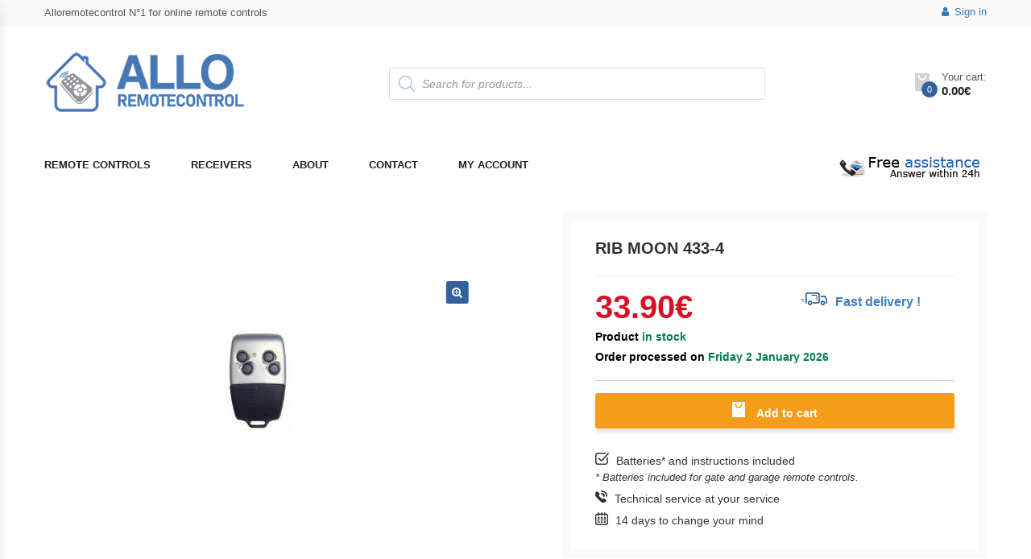

--- FILE ---
content_type: text/html; charset=UTF-8
request_url: https://www.alloremotecontrol.com/product/rib-433-4/
body_size: 51033
content:
<!DOCTYPE html>
<html lang="en-US" class="no-js">
<head>
    <meta charset="UTF-8">
    <meta name="viewport" content="width=device-width, initial-scale=1">
    <link rel="profile" href="https://gmpg.org/xfn/11">
	<meta name='robots' content='index, follow, max-image-preview:large, max-snippet:-1, max-video-preview:-1' />
	<style>img:is([sizes="auto" i], [sizes^="auto," i]) { contain-intrinsic-size: 3000px 1500px }</style>
	
<!-- Google Tag Manager for WordPress by gtm4wp.com -->
<script data-cfasync="false" data-pagespeed-no-defer>
	var gtm4wp_datalayer_name = "dataLayer";
	var dataLayer = dataLayer || [];
	const gtm4wp_use_sku_instead = false;
	const gtm4wp_id_prefix = 'woocommerce_gpf_';
	const gtm4wp_remarketing = false;
	const gtm4wp_eec = true;
	const gtm4wp_classicec = false;
	const gtm4wp_currency = 'EUR';
	const gtm4wp_product_per_impression = false;
	const gtm4wp_needs_shipping_address = false;
	const gtm4wp_business_vertical = 'retail';
	const gtm4wp_business_vertical_id = 'id';
</script>
<!-- End Google Tag Manager for WordPress by gtm4wp.com -->
	<!-- This site is optimized with the Yoast SEO plugin v26.2 - https://yoast.com/wordpress/plugins/seo/ -->
	<title>RIB MOON 433-4 - Allo RemoteControl</title>
	<link rel="canonical" href="https://www.alloremotecontrol.com/product/rib-433-4/" />
	<meta property="og:locale" content="en_US" />
	<meta property="og:type" content="article" />
	<meta property="og:title" content="RIB MOON 433-4 - Allo RemoteControl" />
	<meta property="og:description" content="The programming of the RIB MOON 433_4 remote control is simple and requires no special equipment.   &nbsp;" />
	<meta property="og:url" content="https://www.alloremotecontrol.com/product/rib-433-4/" />
	<meta property="og:site_name" content="Allo RemoteControl" />
	<meta property="article:modified_time" content="2025-10-14T08:21:39+00:00" />
	<meta property="og:image" content="https://www.alloremotecontrol.com/wp-content/uploads/2013/09/RIB-433-4.jpeg" />
	<meta property="og:image:width" content="300" />
	<meta property="og:image:height" content="300" />
	<meta property="og:image:type" content="image/jpeg" />
	<meta name="twitter:card" content="summary_large_image" />
	<script type="application/ld+json" class="yoast-schema-graph">{"@context":"https://schema.org","@graph":[{"@type":"WebPage","@id":"https://www.alloremotecontrol.com/product/rib-433-4/","url":"https://www.alloremotecontrol.com/product/rib-433-4/","name":"RIB MOON 433-4 - Allo RemoteControl","isPartOf":{"@id":"https://www.alloremotecontrol.com/#website"},"primaryImageOfPage":{"@id":"https://www.alloremotecontrol.com/product/rib-433-4/#primaryimage"},"image":{"@id":"https://www.alloremotecontrol.com/product/rib-433-4/#primaryimage"},"thumbnailUrl":"https://www.alloremotecontrol.com/wp-content/uploads/2013/09/RIB-433-4.jpeg","datePublished":"2013-09-29T16:47:09+00:00","dateModified":"2025-10-14T08:21:39+00:00","breadcrumb":{"@id":"https://www.alloremotecontrol.com/product/rib-433-4/#breadcrumb"},"inLanguage":"en-US","potentialAction":[{"@type":"ReadAction","target":["https://www.alloremotecontrol.com/product/rib-433-4/"]}]},{"@type":"ImageObject","inLanguage":"en-US","@id":"https://www.alloremotecontrol.com/product/rib-433-4/#primaryimage","url":"https://www.alloremotecontrol.com/wp-content/uploads/2013/09/RIB-433-4.jpeg","contentUrl":"https://www.alloremotecontrol.com/wp-content/uploads/2013/09/RIB-433-4.jpeg","width":300,"height":300},{"@type":"BreadcrumbList","@id":"https://www.alloremotecontrol.com/product/rib-433-4/#breadcrumb","itemListElement":[{"@type":"ListItem","position":1,"name":"Home","item":"https://www.alloremotecontrol.com/"},{"@type":"ListItem","position":2,"name":"Shop","item":"https://www.alloremotecontrol.com/"},{"@type":"ListItem","position":3,"name":"RIB MOON 433-4"}]},{"@type":"WebSite","@id":"https://www.alloremotecontrol.com/#website","url":"https://www.alloremotecontrol.com/","name":"Allo RemoteControl","description":"Allo Remote Control is the remote control specialist on Internet. We offer a large range of gate remote control and garage door remote control models for all types of automated gates, doors and barriers.","potentialAction":[{"@type":"SearchAction","target":{"@type":"EntryPoint","urlTemplate":"https://www.alloremotecontrol.com/?s={search_term_string}"},"query-input":{"@type":"PropertyValueSpecification","valueRequired":true,"valueName":"search_term_string"}}],"inLanguage":"en-US"}]}</script>
	<!-- / Yoast SEO plugin. -->


<link rel='dns-prefetch' href='//fonts.googleapis.com' />
<link rel="alternate" type="application/rss+xml" title="Allo RemoteControl &raquo; Feed" href="https://www.alloremotecontrol.com/feed/" />
<script>
window._wpemojiSettings = {"baseUrl":"https:\/\/s.w.org\/images\/core\/emoji\/16.0.1\/72x72\/","ext":".png","svgUrl":"https:\/\/s.w.org\/images\/core\/emoji\/16.0.1\/svg\/","svgExt":".svg","source":{"concatemoji":"https:\/\/www.alloremotecontrol.com\/wp-includes\/js\/wp-emoji-release.min.js?ver=6.8.3.1767192204"}};
/*! This file is auto-generated */
!function(s,n){var o,i,e;function c(e){try{var t={supportTests:e,timestamp:(new Date).valueOf()};sessionStorage.setItem(o,JSON.stringify(t))}catch(e){}}function p(e,t,n){e.clearRect(0,0,e.canvas.width,e.canvas.height),e.fillText(t,0,0);var t=new Uint32Array(e.getImageData(0,0,e.canvas.width,e.canvas.height).data),a=(e.clearRect(0,0,e.canvas.width,e.canvas.height),e.fillText(n,0,0),new Uint32Array(e.getImageData(0,0,e.canvas.width,e.canvas.height).data));return t.every(function(e,t){return e===a[t]})}function u(e,t){e.clearRect(0,0,e.canvas.width,e.canvas.height),e.fillText(t,0,0);for(var n=e.getImageData(16,16,1,1),a=0;a<n.data.length;a++)if(0!==n.data[a])return!1;return!0}function f(e,t,n,a){switch(t){case"flag":return n(e,"\ud83c\udff3\ufe0f\u200d\u26a7\ufe0f","\ud83c\udff3\ufe0f\u200b\u26a7\ufe0f")?!1:!n(e,"\ud83c\udde8\ud83c\uddf6","\ud83c\udde8\u200b\ud83c\uddf6")&&!n(e,"\ud83c\udff4\udb40\udc67\udb40\udc62\udb40\udc65\udb40\udc6e\udb40\udc67\udb40\udc7f","\ud83c\udff4\u200b\udb40\udc67\u200b\udb40\udc62\u200b\udb40\udc65\u200b\udb40\udc6e\u200b\udb40\udc67\u200b\udb40\udc7f");case"emoji":return!a(e,"\ud83e\udedf")}return!1}function g(e,t,n,a){var r="undefined"!=typeof WorkerGlobalScope&&self instanceof WorkerGlobalScope?new OffscreenCanvas(300,150):s.createElement("canvas"),o=r.getContext("2d",{willReadFrequently:!0}),i=(o.textBaseline="top",o.font="600 32px Arial",{});return e.forEach(function(e){i[e]=t(o,e,n,a)}),i}function t(e){var t=s.createElement("script");t.src=e,t.defer=!0,s.head.appendChild(t)}"undefined"!=typeof Promise&&(o="wpEmojiSettingsSupports",i=["flag","emoji"],n.supports={everything:!0,everythingExceptFlag:!0},e=new Promise(function(e){s.addEventListener("DOMContentLoaded",e,{once:!0})}),new Promise(function(t){var n=function(){try{var e=JSON.parse(sessionStorage.getItem(o));if("object"==typeof e&&"number"==typeof e.timestamp&&(new Date).valueOf()<e.timestamp+604800&&"object"==typeof e.supportTests)return e.supportTests}catch(e){}return null}();if(!n){if("undefined"!=typeof Worker&&"undefined"!=typeof OffscreenCanvas&&"undefined"!=typeof URL&&URL.createObjectURL&&"undefined"!=typeof Blob)try{var e="postMessage("+g.toString()+"("+[JSON.stringify(i),f.toString(),p.toString(),u.toString()].join(",")+"));",a=new Blob([e],{type:"text/javascript"}),r=new Worker(URL.createObjectURL(a),{name:"wpTestEmojiSupports"});return void(r.onmessage=function(e){c(n=e.data),r.terminate(),t(n)})}catch(e){}c(n=g(i,f,p,u))}t(n)}).then(function(e){for(var t in e)n.supports[t]=e[t],n.supports.everything=n.supports.everything&&n.supports[t],"flag"!==t&&(n.supports.everythingExceptFlag=n.supports.everythingExceptFlag&&n.supports[t]);n.supports.everythingExceptFlag=n.supports.everythingExceptFlag&&!n.supports.flag,n.DOMReady=!1,n.readyCallback=function(){n.DOMReady=!0}}).then(function(){return e}).then(function(){var e;n.supports.everything||(n.readyCallback(),(e=n.source||{}).concatemoji?t(e.concatemoji):e.wpemoji&&e.twemoji&&(t(e.twemoji),t(e.wpemoji)))}))}((window,document),window._wpemojiSettings);
</script>
<link rel='stylesheet' id='dashicons-css' href='https://www.alloremotecontrol.com/wp-includes/css/dashicons.min.css?ver=6.8.3.1767192204' type='text/css' media='all' />
<link rel='stylesheet' id='menu-icons-extra-css' href='https://www.alloremotecontrol.com/wp-content/plugins/menu-icons/css/extra.min.css?ver=0.13.19.1767192204' type='text/css' media='all' />
<style id='wp-emoji-styles-inline-css' type='text/css'>

	img.wp-smiley, img.emoji {
		display: inline !important;
		border: none !important;
		box-shadow: none !important;
		height: 1em !important;
		width: 1em !important;
		margin: 0 0.07em !important;
		vertical-align: -0.1em !important;
		background: none !important;
		padding: 0 !important;
	}
</style>
<link rel='stylesheet' id='wp-block-library-css' href='https://www.alloremotecontrol.com/wp-includes/css/dist/block-library/style.min.css?ver=6.8.3.1767192204' type='text/css' media='all' />
<style id='wp-block-library-theme-inline-css' type='text/css'>
.wp-block-audio :where(figcaption){color:#555;font-size:13px;text-align:center}.is-dark-theme .wp-block-audio :where(figcaption){color:#ffffffa6}.wp-block-audio{margin:0 0 1em}.wp-block-code{border:1px solid #ccc;border-radius:4px;font-family:Menlo,Consolas,monaco,monospace;padding:.8em 1em}.wp-block-embed :where(figcaption){color:#555;font-size:13px;text-align:center}.is-dark-theme .wp-block-embed :where(figcaption){color:#ffffffa6}.wp-block-embed{margin:0 0 1em}.blocks-gallery-caption{color:#555;font-size:13px;text-align:center}.is-dark-theme .blocks-gallery-caption{color:#ffffffa6}:root :where(.wp-block-image figcaption){color:#555;font-size:13px;text-align:center}.is-dark-theme :root :where(.wp-block-image figcaption){color:#ffffffa6}.wp-block-image{margin:0 0 1em}.wp-block-pullquote{border-bottom:4px solid;border-top:4px solid;color:currentColor;margin-bottom:1.75em}.wp-block-pullquote cite,.wp-block-pullquote footer,.wp-block-pullquote__citation{color:currentColor;font-size:.8125em;font-style:normal;text-transform:uppercase}.wp-block-quote{border-left:.25em solid;margin:0 0 1.75em;padding-left:1em}.wp-block-quote cite,.wp-block-quote footer{color:currentColor;font-size:.8125em;font-style:normal;position:relative}.wp-block-quote:where(.has-text-align-right){border-left:none;border-right:.25em solid;padding-left:0;padding-right:1em}.wp-block-quote:where(.has-text-align-center){border:none;padding-left:0}.wp-block-quote.is-large,.wp-block-quote.is-style-large,.wp-block-quote:where(.is-style-plain){border:none}.wp-block-search .wp-block-search__label{font-weight:700}.wp-block-search__button{border:1px solid #ccc;padding:.375em .625em}:where(.wp-block-group.has-background){padding:1.25em 2.375em}.wp-block-separator.has-css-opacity{opacity:.4}.wp-block-separator{border:none;border-bottom:2px solid;margin-left:auto;margin-right:auto}.wp-block-separator.has-alpha-channel-opacity{opacity:1}.wp-block-separator:not(.is-style-wide):not(.is-style-dots){width:100px}.wp-block-separator.has-background:not(.is-style-dots){border-bottom:none;height:1px}.wp-block-separator.has-background:not(.is-style-wide):not(.is-style-dots){height:2px}.wp-block-table{margin:0 0 1em}.wp-block-table td,.wp-block-table th{word-break:normal}.wp-block-table :where(figcaption){color:#555;font-size:13px;text-align:center}.is-dark-theme .wp-block-table :where(figcaption){color:#ffffffa6}.wp-block-video :where(figcaption){color:#555;font-size:13px;text-align:center}.is-dark-theme .wp-block-video :where(figcaption){color:#ffffffa6}.wp-block-video{margin:0 0 1em}:root :where(.wp-block-template-part.has-background){margin-bottom:0;margin-top:0;padding:1.25em 2.375em}
</style>
<style id='classic-theme-styles-inline-css' type='text/css'>
/*! This file is auto-generated */
.wp-block-button__link{color:#fff;background-color:#32373c;border-radius:9999px;box-shadow:none;text-decoration:none;padding:calc(.667em + 2px) calc(1.333em + 2px);font-size:1.125em}.wp-block-file__button{background:#32373c;color:#fff;text-decoration:none}
</style>
<style id='global-styles-inline-css' type='text/css'>
:root{--wp--preset--aspect-ratio--square: 1;--wp--preset--aspect-ratio--4-3: 4/3;--wp--preset--aspect-ratio--3-4: 3/4;--wp--preset--aspect-ratio--3-2: 3/2;--wp--preset--aspect-ratio--2-3: 2/3;--wp--preset--aspect-ratio--16-9: 16/9;--wp--preset--aspect-ratio--9-16: 9/16;--wp--preset--color--black: #000000;--wp--preset--color--cyan-bluish-gray: #abb8c3;--wp--preset--color--white: #ffffff;--wp--preset--color--pale-pink: #f78da7;--wp--preset--color--vivid-red: #cf2e2e;--wp--preset--color--luminous-vivid-orange: #ff6900;--wp--preset--color--luminous-vivid-amber: #fcb900;--wp--preset--color--light-green-cyan: #7bdcb5;--wp--preset--color--vivid-green-cyan: #00d084;--wp--preset--color--pale-cyan-blue: #8ed1fc;--wp--preset--color--vivid-cyan-blue: #0693e3;--wp--preset--color--vivid-purple: #9b51e0;--wp--preset--gradient--vivid-cyan-blue-to-vivid-purple: linear-gradient(135deg,rgba(6,147,227,1) 0%,rgb(155,81,224) 100%);--wp--preset--gradient--light-green-cyan-to-vivid-green-cyan: linear-gradient(135deg,rgb(122,220,180) 0%,rgb(0,208,130) 100%);--wp--preset--gradient--luminous-vivid-amber-to-luminous-vivid-orange: linear-gradient(135deg,rgba(252,185,0,1) 0%,rgba(255,105,0,1) 100%);--wp--preset--gradient--luminous-vivid-orange-to-vivid-red: linear-gradient(135deg,rgba(255,105,0,1) 0%,rgb(207,46,46) 100%);--wp--preset--gradient--very-light-gray-to-cyan-bluish-gray: linear-gradient(135deg,rgb(238,238,238) 0%,rgb(169,184,195) 100%);--wp--preset--gradient--cool-to-warm-spectrum: linear-gradient(135deg,rgb(74,234,220) 0%,rgb(151,120,209) 20%,rgb(207,42,186) 40%,rgb(238,44,130) 60%,rgb(251,105,98) 80%,rgb(254,248,76) 100%);--wp--preset--gradient--blush-light-purple: linear-gradient(135deg,rgb(255,206,236) 0%,rgb(152,150,240) 100%);--wp--preset--gradient--blush-bordeaux: linear-gradient(135deg,rgb(254,205,165) 0%,rgb(254,45,45) 50%,rgb(107,0,62) 100%);--wp--preset--gradient--luminous-dusk: linear-gradient(135deg,rgb(255,203,112) 0%,rgb(199,81,192) 50%,rgb(65,88,208) 100%);--wp--preset--gradient--pale-ocean: linear-gradient(135deg,rgb(255,245,203) 0%,rgb(182,227,212) 50%,rgb(51,167,181) 100%);--wp--preset--gradient--electric-grass: linear-gradient(135deg,rgb(202,248,128) 0%,rgb(113,206,126) 100%);--wp--preset--gradient--midnight: linear-gradient(135deg,rgb(2,3,129) 0%,rgb(40,116,252) 100%);--wp--preset--font-size--small: 13px;--wp--preset--font-size--medium: 20px;--wp--preset--font-size--large: 36px;--wp--preset--font-size--x-large: 42px;--wp--preset--spacing--20: 0.44rem;--wp--preset--spacing--30: 0.67rem;--wp--preset--spacing--40: 1rem;--wp--preset--spacing--50: 1.5rem;--wp--preset--spacing--60: 2.25rem;--wp--preset--spacing--70: 3.38rem;--wp--preset--spacing--80: 5.06rem;--wp--preset--shadow--natural: 6px 6px 9px rgba(0, 0, 0, 0.2);--wp--preset--shadow--deep: 12px 12px 50px rgba(0, 0, 0, 0.4);--wp--preset--shadow--sharp: 6px 6px 0px rgba(0, 0, 0, 0.2);--wp--preset--shadow--outlined: 6px 6px 0px -3px rgba(255, 255, 255, 1), 6px 6px rgba(0, 0, 0, 1);--wp--preset--shadow--crisp: 6px 6px 0px rgba(0, 0, 0, 1);}:where(.is-layout-flex){gap: 0.5em;}:where(.is-layout-grid){gap: 0.5em;}body .is-layout-flex{display: flex;}.is-layout-flex{flex-wrap: wrap;align-items: center;}.is-layout-flex > :is(*, div){margin: 0;}body .is-layout-grid{display: grid;}.is-layout-grid > :is(*, div){margin: 0;}:where(.wp-block-columns.is-layout-flex){gap: 2em;}:where(.wp-block-columns.is-layout-grid){gap: 2em;}:where(.wp-block-post-template.is-layout-flex){gap: 1.25em;}:where(.wp-block-post-template.is-layout-grid){gap: 1.25em;}.has-black-color{color: var(--wp--preset--color--black) !important;}.has-cyan-bluish-gray-color{color: var(--wp--preset--color--cyan-bluish-gray) !important;}.has-white-color{color: var(--wp--preset--color--white) !important;}.has-pale-pink-color{color: var(--wp--preset--color--pale-pink) !important;}.has-vivid-red-color{color: var(--wp--preset--color--vivid-red) !important;}.has-luminous-vivid-orange-color{color: var(--wp--preset--color--luminous-vivid-orange) !important;}.has-luminous-vivid-amber-color{color: var(--wp--preset--color--luminous-vivid-amber) !important;}.has-light-green-cyan-color{color: var(--wp--preset--color--light-green-cyan) !important;}.has-vivid-green-cyan-color{color: var(--wp--preset--color--vivid-green-cyan) !important;}.has-pale-cyan-blue-color{color: var(--wp--preset--color--pale-cyan-blue) !important;}.has-vivid-cyan-blue-color{color: var(--wp--preset--color--vivid-cyan-blue) !important;}.has-vivid-purple-color{color: var(--wp--preset--color--vivid-purple) !important;}.has-black-background-color{background-color: var(--wp--preset--color--black) !important;}.has-cyan-bluish-gray-background-color{background-color: var(--wp--preset--color--cyan-bluish-gray) !important;}.has-white-background-color{background-color: var(--wp--preset--color--white) !important;}.has-pale-pink-background-color{background-color: var(--wp--preset--color--pale-pink) !important;}.has-vivid-red-background-color{background-color: var(--wp--preset--color--vivid-red) !important;}.has-luminous-vivid-orange-background-color{background-color: var(--wp--preset--color--luminous-vivid-orange) !important;}.has-luminous-vivid-amber-background-color{background-color: var(--wp--preset--color--luminous-vivid-amber) !important;}.has-light-green-cyan-background-color{background-color: var(--wp--preset--color--light-green-cyan) !important;}.has-vivid-green-cyan-background-color{background-color: var(--wp--preset--color--vivid-green-cyan) !important;}.has-pale-cyan-blue-background-color{background-color: var(--wp--preset--color--pale-cyan-blue) !important;}.has-vivid-cyan-blue-background-color{background-color: var(--wp--preset--color--vivid-cyan-blue) !important;}.has-vivid-purple-background-color{background-color: var(--wp--preset--color--vivid-purple) !important;}.has-black-border-color{border-color: var(--wp--preset--color--black) !important;}.has-cyan-bluish-gray-border-color{border-color: var(--wp--preset--color--cyan-bluish-gray) !important;}.has-white-border-color{border-color: var(--wp--preset--color--white) !important;}.has-pale-pink-border-color{border-color: var(--wp--preset--color--pale-pink) !important;}.has-vivid-red-border-color{border-color: var(--wp--preset--color--vivid-red) !important;}.has-luminous-vivid-orange-border-color{border-color: var(--wp--preset--color--luminous-vivid-orange) !important;}.has-luminous-vivid-amber-border-color{border-color: var(--wp--preset--color--luminous-vivid-amber) !important;}.has-light-green-cyan-border-color{border-color: var(--wp--preset--color--light-green-cyan) !important;}.has-vivid-green-cyan-border-color{border-color: var(--wp--preset--color--vivid-green-cyan) !important;}.has-pale-cyan-blue-border-color{border-color: var(--wp--preset--color--pale-cyan-blue) !important;}.has-vivid-cyan-blue-border-color{border-color: var(--wp--preset--color--vivid-cyan-blue) !important;}.has-vivid-purple-border-color{border-color: var(--wp--preset--color--vivid-purple) !important;}.has-vivid-cyan-blue-to-vivid-purple-gradient-background{background: var(--wp--preset--gradient--vivid-cyan-blue-to-vivid-purple) !important;}.has-light-green-cyan-to-vivid-green-cyan-gradient-background{background: var(--wp--preset--gradient--light-green-cyan-to-vivid-green-cyan) !important;}.has-luminous-vivid-amber-to-luminous-vivid-orange-gradient-background{background: var(--wp--preset--gradient--luminous-vivid-amber-to-luminous-vivid-orange) !important;}.has-luminous-vivid-orange-to-vivid-red-gradient-background{background: var(--wp--preset--gradient--luminous-vivid-orange-to-vivid-red) !important;}.has-very-light-gray-to-cyan-bluish-gray-gradient-background{background: var(--wp--preset--gradient--very-light-gray-to-cyan-bluish-gray) !important;}.has-cool-to-warm-spectrum-gradient-background{background: var(--wp--preset--gradient--cool-to-warm-spectrum) !important;}.has-blush-light-purple-gradient-background{background: var(--wp--preset--gradient--blush-light-purple) !important;}.has-blush-bordeaux-gradient-background{background: var(--wp--preset--gradient--blush-bordeaux) !important;}.has-luminous-dusk-gradient-background{background: var(--wp--preset--gradient--luminous-dusk) !important;}.has-pale-ocean-gradient-background{background: var(--wp--preset--gradient--pale-ocean) !important;}.has-electric-grass-gradient-background{background: var(--wp--preset--gradient--electric-grass) !important;}.has-midnight-gradient-background{background: var(--wp--preset--gradient--midnight) !important;}.has-small-font-size{font-size: var(--wp--preset--font-size--small) !important;}.has-medium-font-size{font-size: var(--wp--preset--font-size--medium) !important;}.has-large-font-size{font-size: var(--wp--preset--font-size--large) !important;}.has-x-large-font-size{font-size: var(--wp--preset--font-size--x-large) !important;}
:where(.wp-block-post-template.is-layout-flex){gap: 1.25em;}:where(.wp-block-post-template.is-layout-grid){gap: 1.25em;}
:where(.wp-block-columns.is-layout-flex){gap: 2em;}:where(.wp-block-columns.is-layout-grid){gap: 2em;}
:root :where(.wp-block-pullquote){font-size: 1.5em;line-height: 1.6;}
</style>
<link rel='stylesheet' id='contact-form-7-css' href='https://www.alloremotecontrol.com/wp-content/plugins/contact-form-7/includes/css/styles.css?ver=6.1.3.1767192204' type='text/css' media='all' />
<link rel='stylesheet' id='cp-tooltipster-css-css' href='https://www.alloremotecontrol.com/wp-content/plugins/cp-woo-addon/tooltipster/css/tooltipster.bundle.css?ver=6.8.3.1767192204' type='text/css' media='all' />
<link rel='stylesheet' id='cp-tooltipster-light-css-css' href='https://www.alloremotecontrol.com/wp-content/plugins/cp-woo-addon/tooltipster/css/plugins/tooltipster/sideTip/themes/tooltipster-sideTip-light.min.css?ver=6.8.3.1767192204' type='text/css' media='all' />
<link rel='stylesheet' id='easy-sidebar-menu-widget-css-css' href='https://www.alloremotecontrol.com/wp-content/plugins/easy-sidebar-menu-widget/assets/css/easy-sidebar-menu-widget.css?ver=6.8.3.1767192204' type='text/css' media='all' />
<link rel='stylesheet' id='wooajaxcart-css' href='https://www.alloremotecontrol.com/wp-content/plugins/woocommerce-ajax-cart/assets/wooajaxcart.css?ver=6.8.3.1767192204' type='text/css' media='all' />
<link rel='stylesheet' id='photoswipe-css' href='https://www.alloremotecontrol.com/wp-content/plugins/woocommerce/assets/css/photoswipe/photoswipe.min.css?ver=10.1.3.1767192204' type='text/css' media='all' />
<link rel='stylesheet' id='photoswipe-default-skin-css' href='https://www.alloremotecontrol.com/wp-content/plugins/woocommerce/assets/css/photoswipe/default-skin/default-skin.min.css?ver=10.1.3.1767192204' type='text/css' media='all' />
<style id='woocommerce-inline-inline-css' type='text/css'>
.woocommerce form .form-row .required { visibility: visible; }
</style>
<link rel='stylesheet' id='brands-styles-css' href='https://www.alloremotecontrol.com/wp-content/plugins/woocommerce/assets/css/brands.css?ver=10.1.3.1767192204' type='text/css' media='all' />
<link rel='stylesheet' id='dgwt-wcas-style-css' href='https://www.alloremotecontrol.com/wp-content/plugins/ajax-search-for-woocommerce/assets/css/style.min.css?ver=1.31.0.1767192204' type='text/css' media='all' />
<link rel='stylesheet' id='parent-style-css' href='https://www.alloremotecontrol.com/wp-content/themes/krystal/style.css?ver=6.8.3.1767192204' type='text/css' media='all' />
<link rel='stylesheet' id='krystal-fonts-css' href='https://fonts.googleapis.com/css?family=Open+Sans%3A300%2C300i%2C400%2C400i%2C600%2C600i%2C700%2C700i%2C800%2C800i&#038;subset=latin%2Clatin-ext&#038;ver=1767192204' type='text/css' media='all' />
<link rel='stylesheet' id='bootstrap-css' href='https://www.alloremotecontrol.com/wp-content/themes/krystal/css/bootstrap.min.css?ver=2.4.1767192204' type='text/css' media='all' />
<link rel='stylesheet' id='owlcarousel-css' href='https://www.alloremotecontrol.com/wp-content/themes/krystal/css/owl.carousel.min.css?ver=2.4.1767192204' type='text/css' media='all' />
<link rel='stylesheet' id='font-awesome-css' href='https://www.alloremotecontrol.com/wp-content/themes/krystal/css/font-awesome.min.css?ver=2.4.1767192204' type='text/css' media='all' />
<link rel='stylesheet' id='animate-css' href='https://www.alloremotecontrol.com/wp-content/themes/krystal/css/animate.min.css?ver=2.4.1767192204' type='text/css' media='all' />
<link rel='stylesheet' id='chosen-css' href='https://www.alloremotecontrol.com/wp-content/themes/krystal/css/chosen.min.css?ver=2.4.1767192204' type='text/css' media='all' />
<link rel='stylesheet' id='linearicons-free-css' href='https://www.alloremotecontrol.com/wp-content/themes/krystal/css/Linearicons-Free.min.css?ver=1.0.1767192204' type='text/css' media='all' />
<link rel='stylesheet' id='flaticon-css' href='https://www.alloremotecontrol.com/wp-content/themes/krystal/css/flaticon.min.css?ver=1.0.1767192204' type='text/css' media='all' />
<link rel='stylesheet' id='pe-icon-7-stroke-css' href='https://www.alloremotecontrol.com/wp-content/themes/krystal/css/pe-icon-7-stroke.min.css?ver=1.0.1767192204' type='text/css' media='all' />
<link rel='stylesheet' id='krystal-main-style-css' href='https://www.alloremotecontrol.com/wp-content/themes/krystal-child/style.css?ver=6.8.3.1767192204' type='text/css' media='all' />
<style id='krystal-main-style-inline-css' type='text/css'>

        .header.style1 .main-menu > li > a:hover,
        .header.style1 .main-menu > li > a.active,
        .header.style1 .main-menu > li > a:focus,
        .header.style1 .top-bar-menu .submenu > li:hover > a,
        .header.style1 .top-bar-menu .submenu > li.active  > a,
         a:hover, a:focus, a:active,
        .post-item a:hover,
        .post-item .post-name,
        .post-item .author > span,
        .sidebar-blog .widget li > a:hover,
        .sidebar-blog .widget_recent_entries li > a:hover,
        .tags a,
        .compare-button > .a:hover,
        .yith-wcwl-add-to-wishlist > a:hover,
        .group-button .yith-wcwl-add-to-wishlist .yith-wcwl-wishlistaddedbrowse.show a,
        .group-button .compare-button > a.added,
        .product-item.list .product-info-stock-sku .stock,
        .product-info .yith-wcwl-wishlistexistsbrowse.show,
        .product_title.entry-title,
        .product-info-stock-sku,
        .quantity .input-qty.qty,
        .mini-cart-content:before,
        .header.style2 .vertical-menu > li:hover > a,
        .header.style2 .vertical-menu > li.active > a,
        .header.style2 .vertical-menu > li:hover,
        .header.style2 .vertical-menu > li.active,
        .blog-item .post-name a,
        .item-product .product-title,
        .top-bar-menu.left>li>a:hover,
        .product-item.style-1 .button.compare:hover,
        .summary .compare.button:hover,
        .summary .yith-wcwl-add-to-wishlist:hover,
        .krystal-blogs .blog-item .post-name a:hover,
        .number-minicart
        {
            color: #31629f;
        }
        .nav-links .page-numbers.current,
        .nav-links .page-numbers:hover,
        .product-item .add_to_cart_button:hover,
        .woof_list_checkbox .woof_checkbox_label.woof_checkbox_label_selected  .term-attr,
        .add_to_cart_button:hover,
        .product-item.style-2 .add_to_cart_button:hover,
        .product-item .product_type_variable:hover,
        .product-item.style-2 .product_type_variable:hover,
        .product-item.style-2 .yith-wcwl-add-to-wishlist a:hover,
        .product-item.style-2 .compare-button .compare.button:hover,
        .product-item.style-2 .yith-wcwl-add-to-wishlist .yith-wcwl-wishlistaddedbrowse.show a,
        .product-item.style-2 .add_to_cart_button.added,
        .krystal-tabs .tabs-link > li:hover,
        .krystal-tabs .tabs-link > li.active,
        .mini-cart-content,
        .krystal-slider .krystal-categories:hover,
        .krystal-accordions-about-us .panel-title > a:hover:before,
        .krystal-accordions-about-us .panel-title > a:before,
        .krystal-accordions-about-us .panel-title > a.collapsed:hover:before,
        .product-item .add_to_cart_button.added,
        .product-item .add_to_cart_button:hover,
        .product-item .product_type_variable:hover,
        .product-item .product_type_grouped:hover,
        .product-item .product_type_simple:hover,
        .product-item .product_type_variable:hover,
        .product-item.style-4 .yith-wcwl-add-to-wishlist a:hover,
        .product-item.style-4 .compare-button .compare.button:hover,
        .product-item.style-3 .add_to_cart_button.added,
        .home .product-item.style-4 .group-button .yith-wcwl-add-to-wishlist .yith-wcwl-wishlistaddedbrowse.show a,
        .home .product-item.style-2 .group-button .yith-wcwl-add-to-wishlist .yith-wcwl-wishlistaddedbrowse.show a,
        .woof_container_checkbox.woof_container_pa_size label.woof_checkbox_label.woof_checkbox_label_selected,
        .product-item .added_to_cart:hover,
        #popup-newsletter .newsletter-form-wrap .submit-newsletter,
        .woocommerce-pagination ul li > span.current,
        .woocommerce-pagination ul li > a:hover,
        .button
        {
            border-color:#31629f;
        }
        .block-minicart .cartlink .cart-icon .count,
        .header.style1 .form-search-width-category .form-content .btn-search,
        .post-item .button,.post-item .time,
        .nav-links .page-numbers.current, .nav-links .page-numbers:hover,
        .comment-form .form-submit .button,
        .woocommerce-pagination ul li>span:hover,
        .woocommerce-pagination ul li>a:hover,
        .woocommerce-pagination ul li>span.current,
        .woocommerce-pagination ul li>a.current,
        .product-item .flashs .new,
        .woof_list_checkbox .woof_checkbox_label.woof_checkbox_label_selected  .term-attr,
        .woof .widget_price_filter .ui-slider .ui-slider-handle,
        .woof .widget_price_filter .ui-slider .ui-slider-range,
        .add_to_cart_button:hover,
        .single_add_to_cart_button,
        .wc-tabs > li.active,
        .wc-tabs > li:hover,
        .product-item .product_type_variable:hover,
        .product-item .add_to_cart_button:hover,
        .product-item .product_type_grouped:hover,
        .product-item .product_type_simple:hover,
        .product-item.style-2 .add_to_cart_button:hover,
        .product-item.style-2 .product_type_variable:hover,
        .product-item.style-2 .yith-wcwl-add-to-wishlist a:hover,
        .product-item.style-2 .compare-button .compare.button:hover,
        .product-item.style-2 .yith-wcwl-add-to-wishlist .yith-wcwl-wishlistaddedbrowse.show a,
        .product-item.style-2 .add_to_cart_button.added,
        .krystal-newsletter .submit-newsletter,
        .socials .social:hover,
        .mini-cart-content .actions .button:hover,
        .backtotop,
        .flashs .new,
        .vertical-wapper .block-title,
        .blog-item .time,
        .footer.style4 .socials .social:hover,
        .product-item.style-4 .yith-wcwl-add-to-wishlist a:hover,
        .product-item.style-4 .compare-button .compare.button:hover,
        .box-header-nav .mobile-navigation,
        .wpcf7-form .wpcf7-submit,
        .krystal-accordions-about-us .panel-title > a:hover:before,
        .krystal-accordions-about-us .panel-title > a:before,
        #ship-to-different-address label.woocommerce-form__label-for-checkbox .woocommerce-form__input-checkbox:checked + span::after,
        .button, input[type="submit"],
        .product-item.style-3 .add_to_cart_button.added,
        .product-item .add_to_cart_button.added,
        .mini-cart-content .actions .button.btn-checkout,
        .home .product-item.style-4 .group-button .yith-wcwl-add-to-wishlist .yith-wcwl-wishlistaddedbrowse.show a,
        .home .product-item.style-2 .group-button .yith-wcwl-add-to-wishlist .yith-wcwl-wishlistaddedbrowse.show a,
        .woof_container_checkbox.woof_container_pa_size label.woof_checkbox_label.woof_checkbox_label_selected,
        .flex-control-nav.flex-control-thumbs.owl-carousel .owl-item.active > li:hover:before,
        .product-item.style-4 .yith-wcqv-button:hover,
        .product-item .added_to_cart:hover,
        #popup-newsletter .newsletter-form-wrap .submit-newsletter,
        #yith-quick-view-content .woocommerce-product-gallery__image:hover,
        .widget.widget_price_filter .ui-slider .ui-slider-handle,
        .krystal-verticalmenu.block-nav-categori .block-title,
        .product-item.style-4 .add_to_cart_button:hover,
        .product-item.style-4 .added_to_cart:hover,
        .product-item.style-4 .product_type_variable:hover,
        .product-item.style-4 .product_type_grouped:hover
        {
            background-color:#31629f;
        }
</style>
<link rel='stylesheet' id='jquery-lazyloadxt-spinner-css-css' href='//www.alloremotecontrol.com/wp-content/plugins/a3-lazy-load/assets/css/jquery.lazyloadxt.spinner.css?ver=6.8.3.1767192204' type='text/css' media='all' />
<script src="https://www.alloremotecontrol.com/wp-includes/js/jquery/jquery.min.js?ver=3.7.1.1767192204" id="jquery-core-js"></script>
<script src="https://www.alloremotecontrol.com/wp-includes/js/jquery/jquery-migrate.min.js?ver=3.4.1.1767192204" id="jquery-migrate-js"></script>
<script src="https://www.alloremotecontrol.com/wp-content/plugins/woocommerce/assets/js/jquery-blockui/jquery.blockUI.min.js?ver=2.7.0-wc.10.1.3.1767192204" id="jquery-blockui-js" data-wp-strategy="defer"></script>
<script src="https://www.alloremotecontrol.com/wp-content/plugins/woocommerce/assets/js/js-cookie/js.cookie.min.js?ver=2.1.4-wc.10.1.3.1767192204" id="js-cookie-js" data-wp-strategy="defer"></script>
<script id="woocommerce-js-extra">
var woocommerce_params = {"ajax_url":"\/wp-admin\/admin-ajax.php","wc_ajax_url":"\/?wc-ajax=%%endpoint%%","i18n_password_show":"Show password","i18n_password_hide":"Hide password"};
</script>
<script src="https://www.alloremotecontrol.com/wp-content/plugins/woocommerce/assets/js/frontend/woocommerce.min.js?ver=10.1.3.1767192204" id="woocommerce-js" data-wp-strategy="defer"></script>
<script id="wc-country-select-js-extra">
var wc_country_select_params = {"countries":"{\"AF\":[],\"AL\":{\"AL-01\":\"Berat\",\"AL-09\":\"Dib\\u00ebr\",\"AL-02\":\"Durr\\u00ebs\",\"AL-03\":\"Elbasan\",\"AL-04\":\"Fier\",\"AL-05\":\"Gjirokast\\u00ebr\",\"AL-06\":\"Kor\\u00e7\\u00eb\",\"AL-07\":\"Kuk\\u00ebs\",\"AL-08\":\"Lezh\\u00eb\",\"AL-10\":\"Shkod\\u00ebr\",\"AL-11\":\"Tirana\",\"AL-12\":\"Vlor\\u00eb\"},\"AO\":{\"BGO\":\"Bengo\",\"BLU\":\"Benguela\",\"BIE\":\"Bi\\u00e9\",\"CAB\":\"Cabinda\",\"CNN\":\"Cunene\",\"HUA\":\"Huambo\",\"HUI\":\"Hu\\u00edla\",\"CCU\":\"Kuando Kubango\",\"CNO\":\"Kwanza-Norte\",\"CUS\":\"Kwanza-Sul\",\"LUA\":\"Luanda\",\"LNO\":\"Lunda-Norte\",\"LSU\":\"Lunda-Sul\",\"MAL\":\"Malanje\",\"MOX\":\"Moxico\",\"NAM\":\"Namibe\",\"UIG\":\"U\\u00edge\",\"ZAI\":\"Zaire\"},\"AR\":{\"C\":\"Ciudad Aut\\u00f3noma de Buenos Aires\",\"B\":\"Buenos Aires\",\"K\":\"Catamarca\",\"H\":\"Chaco\",\"U\":\"Chubut\",\"X\":\"C\\u00f3rdoba\",\"W\":\"Corrientes\",\"E\":\"Entre R\\u00edos\",\"P\":\"Formosa\",\"Y\":\"Jujuy\",\"L\":\"La Pampa\",\"F\":\"La Rioja\",\"M\":\"Mendoza\",\"N\":\"Misiones\",\"Q\":\"Neuqu\\u00e9n\",\"R\":\"R\\u00edo Negro\",\"A\":\"Salta\",\"J\":\"San Juan\",\"D\":\"San Luis\",\"Z\":\"Santa Cruz\",\"S\":\"Santa Fe\",\"G\":\"Santiago del Estero\",\"V\":\"Tierra del Fuego\",\"T\":\"Tucum\\u00e1n\"},\"AT\":[],\"AU\":{\"ACT\":\"Australian Capital Territory\",\"NSW\":\"New South Wales\",\"NT\":\"Northern Territory\",\"QLD\":\"Queensland\",\"SA\":\"South Australia\",\"TAS\":\"Tasmania\",\"VIC\":\"Victoria\",\"WA\":\"Western Australia\"},\"AX\":[],\"BD\":{\"BD-05\":\"Bagerhat\",\"BD-01\":\"Bandarban\",\"BD-02\":\"Barguna\",\"BD-06\":\"Barishal\",\"BD-07\":\"Bhola\",\"BD-03\":\"Bogura\",\"BD-04\":\"Brahmanbaria\",\"BD-09\":\"Chandpur\",\"BD-10\":\"Chattogram\",\"BD-12\":\"Chuadanga\",\"BD-11\":\"Cox's Bazar\",\"BD-08\":\"Cumilla\",\"BD-13\":\"Dhaka\",\"BD-14\":\"Dinajpur\",\"BD-15\":\"Faridpur \",\"BD-16\":\"Feni\",\"BD-19\":\"Gaibandha\",\"BD-18\":\"Gazipur\",\"BD-17\":\"Gopalganj\",\"BD-20\":\"Habiganj\",\"BD-21\":\"Jamalpur\",\"BD-22\":\"Jashore\",\"BD-25\":\"Jhalokati\",\"BD-23\":\"Jhenaidah\",\"BD-24\":\"Joypurhat\",\"BD-29\":\"Khagrachhari\",\"BD-27\":\"Khulna\",\"BD-26\":\"Kishoreganj\",\"BD-28\":\"Kurigram\",\"BD-30\":\"Kushtia\",\"BD-31\":\"Lakshmipur\",\"BD-32\":\"Lalmonirhat\",\"BD-36\":\"Madaripur\",\"BD-37\":\"Magura\",\"BD-33\":\"Manikganj \",\"BD-39\":\"Meherpur\",\"BD-38\":\"Moulvibazar\",\"BD-35\":\"Munshiganj\",\"BD-34\":\"Mymensingh\",\"BD-48\":\"Naogaon\",\"BD-43\":\"Narail\",\"BD-40\":\"Narayanganj\",\"BD-42\":\"Narsingdi\",\"BD-44\":\"Natore\",\"BD-45\":\"Nawabganj\",\"BD-41\":\"Netrakona\",\"BD-46\":\"Nilphamari\",\"BD-47\":\"Noakhali\",\"BD-49\":\"Pabna\",\"BD-52\":\"Panchagarh\",\"BD-51\":\"Patuakhali\",\"BD-50\":\"Pirojpur\",\"BD-53\":\"Rajbari\",\"BD-54\":\"Rajshahi\",\"BD-56\":\"Rangamati\",\"BD-55\":\"Rangpur\",\"BD-58\":\"Satkhira\",\"BD-62\":\"Shariatpur\",\"BD-57\":\"Sherpur\",\"BD-59\":\"Sirajganj\",\"BD-61\":\"Sunamganj\",\"BD-60\":\"Sylhet\",\"BD-63\":\"Tangail\",\"BD-64\":\"Thakurgaon\"},\"BE\":[],\"BG\":{\"BG-01\":\"Blagoevgrad\",\"BG-02\":\"Burgas\",\"BG-08\":\"Dobrich\",\"BG-07\":\"Gabrovo\",\"BG-26\":\"Haskovo\",\"BG-09\":\"Kardzhali\",\"BG-10\":\"Kyustendil\",\"BG-11\":\"Lovech\",\"BG-12\":\"Montana\",\"BG-13\":\"Pazardzhik\",\"BG-14\":\"Pernik\",\"BG-15\":\"Pleven\",\"BG-16\":\"Plovdiv\",\"BG-17\":\"Razgrad\",\"BG-18\":\"Ruse\",\"BG-27\":\"Shumen\",\"BG-19\":\"Silistra\",\"BG-20\":\"Sliven\",\"BG-21\":\"Smolyan\",\"BG-23\":\"Sofia District\",\"BG-22\":\"Sofia\",\"BG-24\":\"Stara Zagora\",\"BG-25\":\"Targovishte\",\"BG-03\":\"Varna\",\"BG-04\":\"Veliko Tarnovo\",\"BG-05\":\"Vidin\",\"BG-06\":\"Vratsa\",\"BG-28\":\"Yambol\"},\"BH\":[],\"BI\":[],\"BJ\":{\"AL\":\"Alibori\",\"AK\":\"Atakora\",\"AQ\":\"Atlantique\",\"BO\":\"Borgou\",\"CO\":\"Collines\",\"KO\":\"Kouffo\",\"DO\":\"Donga\",\"LI\":\"Littoral\",\"MO\":\"Mono\",\"OU\":\"Ou\\u00e9m\\u00e9\",\"PL\":\"Plateau\",\"ZO\":\"Zou\"},\"BO\":{\"BO-B\":\"Beni\",\"BO-H\":\"Chuquisaca\",\"BO-C\":\"Cochabamba\",\"BO-L\":\"La Paz\",\"BO-O\":\"Oruro\",\"BO-N\":\"Pando\",\"BO-P\":\"Potos\\u00ed\",\"BO-S\":\"Santa Cruz\",\"BO-T\":\"Tarija\"},\"BR\":{\"AC\":\"Acre\",\"AL\":\"Alagoas\",\"AP\":\"Amap\\u00e1\",\"AM\":\"Amazonas\",\"BA\":\"Bahia\",\"CE\":\"Cear\\u00e1\",\"DF\":\"Distrito Federal\",\"ES\":\"Esp\\u00edrito Santo\",\"GO\":\"Goi\\u00e1s\",\"MA\":\"Maranh\\u00e3o\",\"MT\":\"Mato Grosso\",\"MS\":\"Mato Grosso do Sul\",\"MG\":\"Minas Gerais\",\"PA\":\"Par\\u00e1\",\"PB\":\"Para\\u00edba\",\"PR\":\"Paran\\u00e1\",\"PE\":\"Pernambuco\",\"PI\":\"Piau\\u00ed\",\"RJ\":\"Rio de Janeiro\",\"RN\":\"Rio Grande do Norte\",\"RS\":\"Rio Grande do Sul\",\"RO\":\"Rond\\u00f4nia\",\"RR\":\"Roraima\",\"SC\":\"Santa Catarina\",\"SP\":\"S\\u00e3o Paulo\",\"SE\":\"Sergipe\",\"TO\":\"Tocantins\"},\"CA\":{\"AB\":\"Alberta\",\"BC\":\"British Columbia\",\"MB\":\"Manitoba\",\"NB\":\"New Brunswick\",\"NL\":\"Newfoundland and Labrador\",\"NT\":\"Northwest Territories\",\"NS\":\"Nova Scotia\",\"NU\":\"Nunavut\",\"ON\":\"Ontario\",\"PE\":\"Prince Edward Island\",\"QC\":\"Quebec\",\"SK\":\"Saskatchewan\",\"YT\":\"Yukon Territory\"},\"CH\":{\"AG\":\"Aargau\",\"AR\":\"Appenzell Ausserrhoden\",\"AI\":\"Appenzell Innerrhoden\",\"BL\":\"Basel-Landschaft\",\"BS\":\"Basel-Stadt\",\"BE\":\"Bern\",\"FR\":\"Fribourg\",\"GE\":\"Geneva\",\"GL\":\"Glarus\",\"GR\":\"Graub\\u00fcnden\",\"JU\":\"Jura\",\"LU\":\"Luzern\",\"NE\":\"Neuch\\u00e2tel\",\"NW\":\"Nidwalden\",\"OW\":\"Obwalden\",\"SH\":\"Schaffhausen\",\"SZ\":\"Schwyz\",\"SO\":\"Solothurn\",\"SG\":\"St. Gallen\",\"TG\":\"Thurgau\",\"TI\":\"Ticino\",\"UR\":\"Uri\",\"VS\":\"Valais\",\"VD\":\"Vaud\",\"ZG\":\"Zug\",\"ZH\":\"Z\\u00fcrich\"},\"CL\":{\"CL-AI\":\"Ais\\u00e9n del General Carlos Iba\\u00f1ez del Campo\",\"CL-AN\":\"Antofagasta\",\"CL-AP\":\"Arica y Parinacota\",\"CL-AR\":\"La Araucan\\u00eda\",\"CL-AT\":\"Atacama\",\"CL-BI\":\"Biob\\u00edo\",\"CL-CO\":\"Coquimbo\",\"CL-LI\":\"Libertador General Bernardo O'Higgins\",\"CL-LL\":\"Los Lagos\",\"CL-LR\":\"Los R\\u00edos\",\"CL-MA\":\"Magallanes\",\"CL-ML\":\"Maule\",\"CL-NB\":\"\\u00d1uble\",\"CL-RM\":\"Regi\\u00f3n Metropolitana de Santiago\",\"CL-TA\":\"Tarapac\\u00e1\",\"CL-VS\":\"Valpara\\u00edso\"},\"CN\":{\"CN1\":\"Yunnan \\\/ \\u4e91\\u5357\",\"CN2\":\"Beijing \\\/ \\u5317\\u4eac\",\"CN3\":\"Tianjin \\\/ \\u5929\\u6d25\",\"CN4\":\"Hebei \\\/ \\u6cb3\\u5317\",\"CN5\":\"Shanxi \\\/ \\u5c71\\u897f\",\"CN6\":\"Inner Mongolia \\\/ \\u5167\\u8499\\u53e4\",\"CN7\":\"Liaoning \\\/ \\u8fbd\\u5b81\",\"CN8\":\"Jilin \\\/ \\u5409\\u6797\",\"CN9\":\"Heilongjiang \\\/ \\u9ed1\\u9f99\\u6c5f\",\"CN10\":\"Shanghai \\\/ \\u4e0a\\u6d77\",\"CN11\":\"Jiangsu \\\/ \\u6c5f\\u82cf\",\"CN12\":\"Zhejiang \\\/ \\u6d59\\u6c5f\",\"CN13\":\"Anhui \\\/ \\u5b89\\u5fbd\",\"CN14\":\"Fujian \\\/ \\u798f\\u5efa\",\"CN15\":\"Jiangxi \\\/ \\u6c5f\\u897f\",\"CN16\":\"Shandong \\\/ \\u5c71\\u4e1c\",\"CN17\":\"Henan \\\/ \\u6cb3\\u5357\",\"CN18\":\"Hubei \\\/ \\u6e56\\u5317\",\"CN19\":\"Hunan \\\/ \\u6e56\\u5357\",\"CN20\":\"Guangdong \\\/ \\u5e7f\\u4e1c\",\"CN21\":\"Guangxi Zhuang \\\/ \\u5e7f\\u897f\\u58ee\\u65cf\",\"CN22\":\"Hainan \\\/ \\u6d77\\u5357\",\"CN23\":\"Chongqing \\\/ \\u91cd\\u5e86\",\"CN24\":\"Sichuan \\\/ \\u56db\\u5ddd\",\"CN25\":\"Guizhou \\\/ \\u8d35\\u5dde\",\"CN26\":\"Shaanxi \\\/ \\u9655\\u897f\",\"CN27\":\"Gansu \\\/ \\u7518\\u8083\",\"CN28\":\"Qinghai \\\/ \\u9752\\u6d77\",\"CN29\":\"Ningxia Hui \\\/ \\u5b81\\u590f\",\"CN30\":\"Macao \\\/ \\u6fb3\\u95e8\",\"CN31\":\"Tibet \\\/ \\u897f\\u85cf\",\"CN32\":\"Xinjiang \\\/ \\u65b0\\u7586\"},\"CO\":{\"CO-AMA\":\"Amazonas\",\"CO-ANT\":\"Antioquia\",\"CO-ARA\":\"Arauca\",\"CO-ATL\":\"Atl\\u00e1ntico\",\"CO-BOL\":\"Bol\\u00edvar\",\"CO-BOY\":\"Boyac\\u00e1\",\"CO-CAL\":\"Caldas\",\"CO-CAQ\":\"Caquet\\u00e1\",\"CO-CAS\":\"Casanare\",\"CO-CAU\":\"Cauca\",\"CO-CES\":\"Cesar\",\"CO-CHO\":\"Choc\\u00f3\",\"CO-COR\":\"C\\u00f3rdoba\",\"CO-CUN\":\"Cundinamarca\",\"CO-DC\":\"Capital District\",\"CO-GUA\":\"Guain\\u00eda\",\"CO-GUV\":\"Guaviare\",\"CO-HUI\":\"Huila\",\"CO-LAG\":\"La Guajira\",\"CO-MAG\":\"Magdalena\",\"CO-MET\":\"Meta\",\"CO-NAR\":\"Nari\\u00f1o\",\"CO-NSA\":\"Norte de Santander\",\"CO-PUT\":\"Putumayo\",\"CO-QUI\":\"Quind\\u00edo\",\"CO-RIS\":\"Risaralda\",\"CO-SAN\":\"Santander\",\"CO-SAP\":\"San Andr\\u00e9s & Providencia\",\"CO-SUC\":\"Sucre\",\"CO-TOL\":\"Tolima\",\"CO-VAC\":\"Valle del Cauca\",\"CO-VAU\":\"Vaup\\u00e9s\",\"CO-VID\":\"Vichada\"},\"CR\":{\"CR-A\":\"Alajuela\",\"CR-C\":\"Cartago\",\"CR-G\":\"Guanacaste\",\"CR-H\":\"Heredia\",\"CR-L\":\"Lim\\u00f3n\",\"CR-P\":\"Puntarenas\",\"CR-SJ\":\"San Jos\\u00e9\"},\"CZ\":[],\"DE\":{\"DE-BW\":\"Baden-W\\u00fcrttemberg\",\"DE-BY\":\"Bavaria\",\"DE-BE\":\"Berlin\",\"DE-BB\":\"Brandenburg\",\"DE-HB\":\"Bremen\",\"DE-HH\":\"Hamburg\",\"DE-HE\":\"Hesse\",\"DE-MV\":\"Mecklenburg-Vorpommern\",\"DE-NI\":\"Lower Saxony\",\"DE-NW\":\"North Rhine-Westphalia\",\"DE-RP\":\"Rhineland-Palatinate\",\"DE-SL\":\"Saarland\",\"DE-SN\":\"Saxony\",\"DE-ST\":\"Saxony-Anhalt\",\"DE-SH\":\"Schleswig-Holstein\",\"DE-TH\":\"Thuringia\"},\"DK\":[],\"DO\":{\"DO-01\":\"Distrito Nacional\",\"DO-02\":\"Azua\",\"DO-03\":\"Baoruco\",\"DO-04\":\"Barahona\",\"DO-33\":\"Cibao Nordeste\",\"DO-34\":\"Cibao Noroeste\",\"DO-35\":\"Cibao Norte\",\"DO-36\":\"Cibao Sur\",\"DO-05\":\"Dajab\\u00f3n\",\"DO-06\":\"Duarte\",\"DO-08\":\"El Seibo\",\"DO-37\":\"El Valle\",\"DO-07\":\"El\\u00edas Pi\\u00f1a\",\"DO-38\":\"Enriquillo\",\"DO-09\":\"Espaillat\",\"DO-30\":\"Hato Mayor\",\"DO-19\":\"Hermanas Mirabal\",\"DO-39\":\"Hig\\u00fcamo\",\"DO-10\":\"Independencia\",\"DO-11\":\"La Altagracia\",\"DO-12\":\"La Romana\",\"DO-13\":\"La Vega\",\"DO-14\":\"Mar\\u00eda Trinidad S\\u00e1nchez\",\"DO-28\":\"Monse\\u00f1or Nouel\",\"DO-15\":\"Monte Cristi\",\"DO-29\":\"Monte Plata\",\"DO-40\":\"Ozama\",\"DO-16\":\"Pedernales\",\"DO-17\":\"Peravia\",\"DO-18\":\"Puerto Plata\",\"DO-20\":\"Saman\\u00e1\",\"DO-21\":\"San Crist\\u00f3bal\",\"DO-31\":\"San Jos\\u00e9 de Ocoa\",\"DO-22\":\"San Juan\",\"DO-23\":\"San Pedro de Macor\\u00eds\",\"DO-24\":\"S\\u00e1nchez Ram\\u00edrez\",\"DO-25\":\"Santiago\",\"DO-26\":\"Santiago Rodr\\u00edguez\",\"DO-32\":\"Santo Domingo\",\"DO-41\":\"Valdesia\",\"DO-27\":\"Valverde\",\"DO-42\":\"Yuma\"},\"DZ\":{\"DZ-01\":\"Adrar\",\"DZ-02\":\"Chlef\",\"DZ-03\":\"Laghouat\",\"DZ-04\":\"Oum El Bouaghi\",\"DZ-05\":\"Batna\",\"DZ-06\":\"B\\u00e9ja\\u00efa\",\"DZ-07\":\"Biskra\",\"DZ-08\":\"B\\u00e9char\",\"DZ-09\":\"Blida\",\"DZ-10\":\"Bouira\",\"DZ-11\":\"Tamanghasset\",\"DZ-12\":\"T\\u00e9bessa\",\"DZ-13\":\"Tlemcen\",\"DZ-14\":\"Tiaret\",\"DZ-15\":\"Tizi Ouzou\",\"DZ-16\":\"Algiers\",\"DZ-17\":\"Djelfa\",\"DZ-18\":\"Jijel\",\"DZ-19\":\"S\\u00e9tif\",\"DZ-20\":\"Sa\\u00efda\",\"DZ-21\":\"Skikda\",\"DZ-22\":\"Sidi Bel Abb\\u00e8s\",\"DZ-23\":\"Annaba\",\"DZ-24\":\"Guelma\",\"DZ-25\":\"Constantine\",\"DZ-26\":\"M\\u00e9d\\u00e9a\",\"DZ-27\":\"Mostaganem\",\"DZ-28\":\"M\\u2019Sila\",\"DZ-29\":\"Mascara\",\"DZ-30\":\"Ouargla\",\"DZ-31\":\"Oran\",\"DZ-32\":\"El Bayadh\",\"DZ-33\":\"Illizi\",\"DZ-34\":\"Bordj Bou Arr\\u00e9ridj\",\"DZ-35\":\"Boumerd\\u00e8s\",\"DZ-36\":\"El Tarf\",\"DZ-37\":\"Tindouf\",\"DZ-38\":\"Tissemsilt\",\"DZ-39\":\"El Oued\",\"DZ-40\":\"Khenchela\",\"DZ-41\":\"Souk Ahras\",\"DZ-42\":\"Tipasa\",\"DZ-43\":\"Mila\",\"DZ-44\":\"A\\u00efn Defla\",\"DZ-45\":\"Naama\",\"DZ-46\":\"A\\u00efn T\\u00e9mouchent\",\"DZ-47\":\"Gharda\\u00efa\",\"DZ-48\":\"Relizane\"},\"EE\":[],\"EC\":{\"EC-A\":\"Azuay\",\"EC-B\":\"Bol\\u00edvar\",\"EC-F\":\"Ca\\u00f1ar\",\"EC-C\":\"Carchi\",\"EC-H\":\"Chimborazo\",\"EC-X\":\"Cotopaxi\",\"EC-O\":\"El Oro\",\"EC-E\":\"Esmeraldas\",\"EC-W\":\"Gal\\u00e1pagos\",\"EC-G\":\"Guayas\",\"EC-I\":\"Imbabura\",\"EC-L\":\"Loja\",\"EC-R\":\"Los R\\u00edos\",\"EC-M\":\"Manab\\u00ed\",\"EC-S\":\"Morona-Santiago\",\"EC-N\":\"Napo\",\"EC-D\":\"Orellana\",\"EC-Y\":\"Pastaza\",\"EC-P\":\"Pichincha\",\"EC-SE\":\"Santa Elena\",\"EC-SD\":\"Santo Domingo de los Ts\\u00e1chilas\",\"EC-U\":\"Sucumb\\u00edos\",\"EC-T\":\"Tungurahua\",\"EC-Z\":\"Zamora-Chinchipe\"},\"EG\":{\"EGALX\":\"Alexandria\",\"EGASN\":\"Aswan\",\"EGAST\":\"Asyut\",\"EGBA\":\"Red Sea\",\"EGBH\":\"Beheira\",\"EGBNS\":\"Beni Suef\",\"EGC\":\"Cairo\",\"EGDK\":\"Dakahlia\",\"EGDT\":\"Damietta\",\"EGFYM\":\"Faiyum\",\"EGGH\":\"Gharbia\",\"EGGZ\":\"Giza\",\"EGIS\":\"Ismailia\",\"EGJS\":\"South Sinai\",\"EGKB\":\"Qalyubia\",\"EGKFS\":\"Kafr el-Sheikh\",\"EGKN\":\"Qena\",\"EGLX\":\"Luxor\",\"EGMN\":\"Minya\",\"EGMNF\":\"Monufia\",\"EGMT\":\"Matrouh\",\"EGPTS\":\"Port Said\",\"EGSHG\":\"Sohag\",\"EGSHR\":\"Al Sharqia\",\"EGSIN\":\"North Sinai\",\"EGSUZ\":\"Suez\",\"EGWAD\":\"New Valley\"},\"ES\":{\"C\":\"A Coru\\u00f1a\",\"VI\":\"Araba\\\/\\u00c1lava\",\"AB\":\"Albacete\",\"A\":\"Alicante\",\"AL\":\"Almer\\u00eda\",\"O\":\"Asturias\",\"AV\":\"\\u00c1vila\",\"BA\":\"Badajoz\",\"PM\":\"Baleares\",\"B\":\"Barcelona\",\"BU\":\"Burgos\",\"CC\":\"C\\u00e1ceres\",\"CA\":\"C\\u00e1diz\",\"S\":\"Cantabria\",\"CS\":\"Castell\\u00f3n\",\"CE\":\"Ceuta\",\"CR\":\"Ciudad Real\",\"CO\":\"C\\u00f3rdoba\",\"CU\":\"Cuenca\",\"GI\":\"Girona\",\"GR\":\"Granada\",\"GU\":\"Guadalajara\",\"SS\":\"Gipuzkoa\",\"H\":\"Huelva\",\"HU\":\"Huesca\",\"J\":\"Ja\\u00e9n\",\"LO\":\"La Rioja\",\"GC\":\"Las Palmas\",\"LE\":\"Le\\u00f3n\",\"L\":\"Lleida\",\"LU\":\"Lugo\",\"M\":\"Madrid\",\"MA\":\"M\\u00e1laga\",\"ML\":\"Melilla\",\"MU\":\"Murcia\",\"NA\":\"Navarra\",\"OR\":\"Ourense\",\"P\":\"Palencia\",\"PO\":\"Pontevedra\",\"SA\":\"Salamanca\",\"TF\":\"Santa Cruz de Tenerife\",\"SG\":\"Segovia\",\"SE\":\"Sevilla\",\"SO\":\"Soria\",\"T\":\"Tarragona\",\"TE\":\"Teruel\",\"TO\":\"Toledo\",\"V\":\"Valencia\",\"VA\":\"Valladolid\",\"BI\":\"Biscay\",\"ZA\":\"Zamora\",\"Z\":\"Zaragoza\"},\"ET\":[],\"FI\":[],\"FR\":[],\"GF\":[],\"GH\":{\"AF\":\"Ahafo\",\"AH\":\"Ashanti\",\"BA\":\"Brong-Ahafo\",\"BO\":\"Bono\",\"BE\":\"Bono East\",\"CP\":\"Central\",\"EP\":\"Eastern\",\"AA\":\"Greater Accra\",\"NE\":\"North East\",\"NP\":\"Northern\",\"OT\":\"Oti\",\"SV\":\"Savannah\",\"UE\":\"Upper East\",\"UW\":\"Upper West\",\"TV\":\"Volta\",\"WP\":\"Western\",\"WN\":\"Western North\"},\"GP\":[],\"GR\":{\"I\":\"Attica\",\"A\":\"East Macedonia and Thrace\",\"B\":\"Central Macedonia\",\"C\":\"West Macedonia\",\"D\":\"Epirus\",\"E\":\"Thessaly\",\"F\":\"Ionian Islands\",\"G\":\"West Greece\",\"H\":\"Central Greece\",\"J\":\"Peloponnese\",\"K\":\"North Aegean\",\"L\":\"South Aegean\",\"M\":\"Crete\"},\"GT\":{\"GT-AV\":\"Alta Verapaz\",\"GT-BV\":\"Baja Verapaz\",\"GT-CM\":\"Chimaltenango\",\"GT-CQ\":\"Chiquimula\",\"GT-PR\":\"El Progreso\",\"GT-ES\":\"Escuintla\",\"GT-GU\":\"Guatemala\",\"GT-HU\":\"Huehuetenango\",\"GT-IZ\":\"Izabal\",\"GT-JA\":\"Jalapa\",\"GT-JU\":\"Jutiapa\",\"GT-PE\":\"Pet\\u00e9n\",\"GT-QZ\":\"Quetzaltenango\",\"GT-QC\":\"Quich\\u00e9\",\"GT-RE\":\"Retalhuleu\",\"GT-SA\":\"Sacatep\\u00e9quez\",\"GT-SM\":\"San Marcos\",\"GT-SR\":\"Santa Rosa\",\"GT-SO\":\"Solol\\u00e1\",\"GT-SU\":\"Suchitep\\u00e9quez\",\"GT-TO\":\"Totonicap\\u00e1n\",\"GT-ZA\":\"Zacapa\"},\"HK\":{\"HONG KONG\":\"Hong Kong Island\",\"KOWLOON\":\"Kowloon\",\"NEW TERRITORIES\":\"New Territories\"},\"HN\":{\"HN-AT\":\"Atl\\u00e1ntida\",\"HN-IB\":\"Bay Islands\",\"HN-CH\":\"Choluteca\",\"HN-CL\":\"Col\\u00f3n\",\"HN-CM\":\"Comayagua\",\"HN-CP\":\"Cop\\u00e1n\",\"HN-CR\":\"Cort\\u00e9s\",\"HN-EP\":\"El Para\\u00edso\",\"HN-FM\":\"Francisco Moraz\\u00e1n\",\"HN-GD\":\"Gracias a Dios\",\"HN-IN\":\"Intibuc\\u00e1\",\"HN-LE\":\"Lempira\",\"HN-LP\":\"La Paz\",\"HN-OC\":\"Ocotepeque\",\"HN-OL\":\"Olancho\",\"HN-SB\":\"Santa B\\u00e1rbara\",\"HN-VA\":\"Valle\",\"HN-YO\":\"Yoro\"},\"HR\":{\"HR-01\":\"Zagreb County\",\"HR-02\":\"Krapina-Zagorje County\",\"HR-03\":\"Sisak-Moslavina County\",\"HR-04\":\"Karlovac County\",\"HR-05\":\"Vara\\u017edin County\",\"HR-06\":\"Koprivnica-Kri\\u017eevci County\",\"HR-07\":\"Bjelovar-Bilogora County\",\"HR-08\":\"Primorje-Gorski Kotar County\",\"HR-09\":\"Lika-Senj County\",\"HR-10\":\"Virovitica-Podravina County\",\"HR-11\":\"Po\\u017eega-Slavonia County\",\"HR-12\":\"Brod-Posavina County\",\"HR-13\":\"Zadar County\",\"HR-14\":\"Osijek-Baranja County\",\"HR-15\":\"\\u0160ibenik-Knin County\",\"HR-16\":\"Vukovar-Srijem County\",\"HR-17\":\"Split-Dalmatia County\",\"HR-18\":\"Istria County\",\"HR-19\":\"Dubrovnik-Neretva County\",\"HR-20\":\"Me\\u0111imurje County\",\"HR-21\":\"Zagreb City\"},\"HU\":{\"BK\":\"B\\u00e1cs-Kiskun\",\"BE\":\"B\\u00e9k\\u00e9s\",\"BA\":\"Baranya\",\"BZ\":\"Borsod-Aba\\u00faj-Zempl\\u00e9n\",\"BU\":\"Budapest\",\"CS\":\"Csongr\\u00e1d-Csan\\u00e1d\",\"FE\":\"Fej\\u00e9r\",\"GS\":\"Gy\\u0151r-Moson-Sopron\",\"HB\":\"Hajd\\u00fa-Bihar\",\"HE\":\"Heves\",\"JN\":\"J\\u00e1sz-Nagykun-Szolnok\",\"KE\":\"Kom\\u00e1rom-Esztergom\",\"NO\":\"N\\u00f3gr\\u00e1d\",\"PE\":\"Pest\",\"SO\":\"Somogy\",\"SZ\":\"Szabolcs-Szatm\\u00e1r-Bereg\",\"TO\":\"Tolna\",\"VA\":\"Vas\",\"VE\":\"Veszpr\\u00e9m\",\"ZA\":\"Zala\"},\"ID\":{\"AC\":\"Daerah Istimewa Aceh\",\"SU\":\"Sumatera Utara\",\"SB\":\"Sumatera Barat\",\"RI\":\"Riau\",\"KR\":\"Kepulauan Riau\",\"JA\":\"Jambi\",\"SS\":\"Sumatera Selatan\",\"BB\":\"Bangka Belitung\",\"BE\":\"Bengkulu\",\"LA\":\"Lampung\",\"JK\":\"DKI Jakarta\",\"JB\":\"Jawa Barat\",\"BT\":\"Banten\",\"JT\":\"Jawa Tengah\",\"JI\":\"Jawa Timur\",\"YO\":\"Daerah Istimewa Yogyakarta\",\"BA\":\"Bali\",\"NB\":\"Nusa Tenggara Barat\",\"NT\":\"Nusa Tenggara Timur\",\"KB\":\"Kalimantan Barat\",\"KT\":\"Kalimantan Tengah\",\"KI\":\"Kalimantan Timur\",\"KS\":\"Kalimantan Selatan\",\"KU\":\"Kalimantan Utara\",\"SA\":\"Sulawesi Utara\",\"ST\":\"Sulawesi Tengah\",\"SG\":\"Sulawesi Tenggara\",\"SR\":\"Sulawesi Barat\",\"SN\":\"Sulawesi Selatan\",\"GO\":\"Gorontalo\",\"MA\":\"Maluku\",\"MU\":\"Maluku Utara\",\"PA\":\"Papua\",\"PB\":\"Papua Barat\"},\"IE\":{\"CW\":\"Carlow\",\"CN\":\"Cavan\",\"CE\":\"Clare\",\"CO\":\"Cork\",\"DL\":\"Donegal\",\"D\":\"Dublin\",\"G\":\"Galway\",\"KY\":\"Kerry\",\"KE\":\"Kildare\",\"KK\":\"Kilkenny\",\"LS\":\"Laois\",\"LM\":\"Leitrim\",\"LK\":\"Limerick\",\"LD\":\"Longford\",\"LH\":\"Louth\",\"MO\":\"Mayo\",\"MH\":\"Meath\",\"MN\":\"Monaghan\",\"OY\":\"Offaly\",\"RN\":\"Roscommon\",\"SO\":\"Sligo\",\"TA\":\"Tipperary\",\"WD\":\"Waterford\",\"WH\":\"Westmeath\",\"WX\":\"Wexford\",\"WW\":\"Wicklow\"},\"IN\":{\"AP\":\"Andhra Pradesh\",\"AR\":\"Arunachal Pradesh\",\"AS\":\"Assam\",\"BR\":\"Bihar\",\"CT\":\"Chhattisgarh\",\"GA\":\"Goa\",\"GJ\":\"Gujarat\",\"HR\":\"Haryana\",\"HP\":\"Himachal Pradesh\",\"JK\":\"Jammu and Kashmir\",\"JH\":\"Jharkhand\",\"KA\":\"Karnataka\",\"KL\":\"Kerala\",\"LA\":\"Ladakh\",\"MP\":\"Madhya Pradesh\",\"MH\":\"Maharashtra\",\"MN\":\"Manipur\",\"ML\":\"Meghalaya\",\"MZ\":\"Mizoram\",\"NL\":\"Nagaland\",\"OD\":\"Odisha\",\"PB\":\"Punjab\",\"RJ\":\"Rajasthan\",\"SK\":\"Sikkim\",\"TN\":\"Tamil Nadu\",\"TS\":\"Telangana\",\"TR\":\"Tripura\",\"UK\":\"Uttarakhand\",\"UP\":\"Uttar Pradesh\",\"WB\":\"West Bengal\",\"AN\":\"Andaman and Nicobar Islands\",\"CH\":\"Chandigarh\",\"DN\":\"Dadra and Nagar Haveli\",\"DD\":\"Daman and Diu\",\"DL\":\"Delhi\",\"LD\":\"Lakshadweep\",\"PY\":\"Pondicherry (Puducherry)\"},\"IR\":{\"KHZ\":\"Khuzestan (\\u062e\\u0648\\u0632\\u0633\\u062a\\u0627\\u0646)\",\"THR\":\"Tehran (\\u062a\\u0647\\u0631\\u0627\\u0646)\",\"ILM\":\"Ilaam (\\u0627\\u06cc\\u0644\\u0627\\u0645)\",\"BHR\":\"Bushehr (\\u0628\\u0648\\u0634\\u0647\\u0631)\",\"ADL\":\"Ardabil (\\u0627\\u0631\\u062f\\u0628\\u06cc\\u0644)\",\"ESF\":\"Isfahan (\\u0627\\u0635\\u0641\\u0647\\u0627\\u0646)\",\"YZD\":\"Yazd (\\u06cc\\u0632\\u062f)\",\"KRH\":\"Kermanshah (\\u06a9\\u0631\\u0645\\u0627\\u0646\\u0634\\u0627\\u0647)\",\"KRN\":\"Kerman (\\u06a9\\u0631\\u0645\\u0627\\u0646)\",\"HDN\":\"Hamadan (\\u0647\\u0645\\u062f\\u0627\\u0646)\",\"GZN\":\"Ghazvin (\\u0642\\u0632\\u0648\\u06cc\\u0646)\",\"ZJN\":\"Zanjan (\\u0632\\u0646\\u062c\\u0627\\u0646)\",\"LRS\":\"Luristan (\\u0644\\u0631\\u0633\\u062a\\u0627\\u0646)\",\"ABZ\":\"Alborz (\\u0627\\u0644\\u0628\\u0631\\u0632)\",\"EAZ\":\"East Azarbaijan (\\u0622\\u0630\\u0631\\u0628\\u0627\\u06cc\\u062c\\u0627\\u0646 \\u0634\\u0631\\u0642\\u06cc)\",\"WAZ\":\"West Azarbaijan (\\u0622\\u0630\\u0631\\u0628\\u0627\\u06cc\\u062c\\u0627\\u0646 \\u063a\\u0631\\u0628\\u06cc)\",\"CHB\":\"Chaharmahal and Bakhtiari (\\u0686\\u0647\\u0627\\u0631\\u0645\\u062d\\u0627\\u0644 \\u0648 \\u0628\\u062e\\u062a\\u06cc\\u0627\\u0631\\u06cc)\",\"SKH\":\"South Khorasan (\\u062e\\u0631\\u0627\\u0633\\u0627\\u0646 \\u062c\\u0646\\u0648\\u0628\\u06cc)\",\"RKH\":\"Razavi Khorasan (\\u062e\\u0631\\u0627\\u0633\\u0627\\u0646 \\u0631\\u0636\\u0648\\u06cc)\",\"NKH\":\"North Khorasan (\\u062e\\u0631\\u0627\\u0633\\u0627\\u0646 \\u0634\\u0645\\u0627\\u0644\\u06cc)\",\"SMN\":\"Semnan (\\u0633\\u0645\\u0646\\u0627\\u0646)\",\"FRS\":\"Fars (\\u0641\\u0627\\u0631\\u0633)\",\"QHM\":\"Qom (\\u0642\\u0645)\",\"KRD\":\"Kurdistan \\\/ \\u06a9\\u0631\\u062f\\u0633\\u062a\\u0627\\u0646)\",\"KBD\":\"Kohgiluyeh and BoyerAhmad (\\u06a9\\u0647\\u06af\\u06cc\\u0644\\u0648\\u06cc\\u06cc\\u0647 \\u0648 \\u0628\\u0648\\u06cc\\u0631\\u0627\\u062d\\u0645\\u062f)\",\"GLS\":\"Golestan (\\u06af\\u0644\\u0633\\u062a\\u0627\\u0646)\",\"GIL\":\"Gilan (\\u06af\\u06cc\\u0644\\u0627\\u0646)\",\"MZN\":\"Mazandaran (\\u0645\\u0627\\u0632\\u0646\\u062f\\u0631\\u0627\\u0646)\",\"MKZ\":\"Markazi (\\u0645\\u0631\\u06a9\\u0632\\u06cc)\",\"HRZ\":\"Hormozgan (\\u0647\\u0631\\u0645\\u0632\\u06af\\u0627\\u0646)\",\"SBN\":\"Sistan and Baluchestan (\\u0633\\u06cc\\u0633\\u062a\\u0627\\u0646 \\u0648 \\u0628\\u0644\\u0648\\u0686\\u0633\\u062a\\u0627\\u0646)\"},\"IS\":[],\"IT\":{\"AG\":\"Agrigento\",\"AL\":\"Alessandria\",\"AN\":\"Ancona\",\"AO\":\"Aosta\",\"AR\":\"Arezzo\",\"AP\":\"Ascoli Piceno\",\"AT\":\"Asti\",\"AV\":\"Avellino\",\"BA\":\"Bari\",\"BT\":\"Barletta-Andria-Trani\",\"BL\":\"Belluno\",\"BN\":\"Benevento\",\"BG\":\"Bergamo\",\"BI\":\"Biella\",\"BO\":\"Bologna\",\"BZ\":\"Bolzano\",\"BS\":\"Brescia\",\"BR\":\"Brindisi\",\"CA\":\"Cagliari\",\"CL\":\"Caltanissetta\",\"CB\":\"Campobasso\",\"CE\":\"Caserta\",\"CT\":\"Catania\",\"CZ\":\"Catanzaro\",\"CH\":\"Chieti\",\"CO\":\"Como\",\"CS\":\"Cosenza\",\"CR\":\"Cremona\",\"KR\":\"Crotone\",\"CN\":\"Cuneo\",\"EN\":\"Enna\",\"FM\":\"Fermo\",\"FE\":\"Ferrara\",\"FI\":\"Firenze\",\"FG\":\"Foggia\",\"FC\":\"Forl\\u00ec-Cesena\",\"FR\":\"Frosinone\",\"GE\":\"Genova\",\"GO\":\"Gorizia\",\"GR\":\"Grosseto\",\"IM\":\"Imperia\",\"IS\":\"Isernia\",\"SP\":\"La Spezia\",\"AQ\":\"L'Aquila\",\"LT\":\"Latina\",\"LE\":\"Lecce\",\"LC\":\"Lecco\",\"LI\":\"Livorno\",\"LO\":\"Lodi\",\"LU\":\"Lucca\",\"MC\":\"Macerata\",\"MN\":\"Mantova\",\"MS\":\"Massa-Carrara\",\"MT\":\"Matera\",\"ME\":\"Messina\",\"MI\":\"Milano\",\"MO\":\"Modena\",\"MB\":\"Monza e della Brianza\",\"NA\":\"Napoli\",\"NO\":\"Novara\",\"NU\":\"Nuoro\",\"OR\":\"Oristano\",\"PD\":\"Padova\",\"PA\":\"Palermo\",\"PR\":\"Parma\",\"PV\":\"Pavia\",\"PG\":\"Perugia\",\"PU\":\"Pesaro e Urbino\",\"PE\":\"Pescara\",\"PC\":\"Piacenza\",\"PI\":\"Pisa\",\"PT\":\"Pistoia\",\"PN\":\"Pordenone\",\"PZ\":\"Potenza\",\"PO\":\"Prato\",\"RG\":\"Ragusa\",\"RA\":\"Ravenna\",\"RC\":\"Reggio Calabria\",\"RE\":\"Reggio Emilia\",\"RI\":\"Rieti\",\"RN\":\"Rimini\",\"RM\":\"Roma\",\"RO\":\"Rovigo\",\"SA\":\"Salerno\",\"SS\":\"Sassari\",\"SV\":\"Savona\",\"SI\":\"Siena\",\"SR\":\"Siracusa\",\"SO\":\"Sondrio\",\"SU\":\"Sud Sardegna\",\"TA\":\"Taranto\",\"TE\":\"Teramo\",\"TR\":\"Terni\",\"TO\":\"Torino\",\"TP\":\"Trapani\",\"TN\":\"Trento\",\"TV\":\"Treviso\",\"TS\":\"Trieste\",\"UD\":\"Udine\",\"VA\":\"Varese\",\"VE\":\"Venezia\",\"VB\":\"Verbano-Cusio-Ossola\",\"VC\":\"Vercelli\",\"VR\":\"Verona\",\"VV\":\"Vibo Valentia\",\"VI\":\"Vicenza\",\"VT\":\"Viterbo\"},\"IL\":[],\"IM\":[],\"JM\":{\"JM-01\":\"Kingston\",\"JM-02\":\"Saint Andrew\",\"JM-03\":\"Saint Thomas\",\"JM-04\":\"Portland\",\"JM-05\":\"Saint Mary\",\"JM-06\":\"Saint Ann\",\"JM-07\":\"Trelawny\",\"JM-08\":\"Saint James\",\"JM-09\":\"Hanover\",\"JM-10\":\"Westmoreland\",\"JM-11\":\"Saint Elizabeth\",\"JM-12\":\"Manchester\",\"JM-13\":\"Clarendon\",\"JM-14\":\"Saint Catherine\"},\"JP\":{\"JP01\":\"Hokkaido\",\"JP02\":\"Aomori\",\"JP03\":\"Iwate\",\"JP04\":\"Miyagi\",\"JP05\":\"Akita\",\"JP06\":\"Yamagata\",\"JP07\":\"Fukushima\",\"JP08\":\"Ibaraki\",\"JP09\":\"Tochigi\",\"JP10\":\"Gunma\",\"JP11\":\"Saitama\",\"JP12\":\"Chiba\",\"JP13\":\"Tokyo\",\"JP14\":\"Kanagawa\",\"JP15\":\"Niigata\",\"JP16\":\"Toyama\",\"JP17\":\"Ishikawa\",\"JP18\":\"Fukui\",\"JP19\":\"Yamanashi\",\"JP20\":\"Nagano\",\"JP21\":\"Gifu\",\"JP22\":\"Shizuoka\",\"JP23\":\"Aichi\",\"JP24\":\"Mie\",\"JP25\":\"Shiga\",\"JP26\":\"Kyoto\",\"JP27\":\"Osaka\",\"JP28\":\"Hyogo\",\"JP29\":\"Nara\",\"JP30\":\"Wakayama\",\"JP31\":\"Tottori\",\"JP32\":\"Shimane\",\"JP33\":\"Okayama\",\"JP34\":\"Hiroshima\",\"JP35\":\"Yamaguchi\",\"JP36\":\"Tokushima\",\"JP37\":\"Kagawa\",\"JP38\":\"Ehime\",\"JP39\":\"Kochi\",\"JP40\":\"Fukuoka\",\"JP41\":\"Saga\",\"JP42\":\"Nagasaki\",\"JP43\":\"Kumamoto\",\"JP44\":\"Oita\",\"JP45\":\"Miyazaki\",\"JP46\":\"Kagoshima\",\"JP47\":\"Okinawa\"},\"KE\":{\"KE01\":\"Baringo\",\"KE02\":\"Bomet\",\"KE03\":\"Bungoma\",\"KE04\":\"Busia\",\"KE05\":\"Elgeyo-Marakwet\",\"KE06\":\"Embu\",\"KE07\":\"Garissa\",\"KE08\":\"Homa Bay\",\"KE09\":\"Isiolo\",\"KE10\":\"Kajiado\",\"KE11\":\"Kakamega\",\"KE12\":\"Kericho\",\"KE13\":\"Kiambu\",\"KE14\":\"Kilifi\",\"KE15\":\"Kirinyaga\",\"KE16\":\"Kisii\",\"KE17\":\"Kisumu\",\"KE18\":\"Kitui\",\"KE19\":\"Kwale\",\"KE20\":\"Laikipia\",\"KE21\":\"Lamu\",\"KE22\":\"Machakos\",\"KE23\":\"Makueni\",\"KE24\":\"Mandera\",\"KE25\":\"Marsabit\",\"KE26\":\"Meru\",\"KE27\":\"Migori\",\"KE28\":\"Mombasa\",\"KE29\":\"Murang\\u2019a\",\"KE30\":\"Nairobi County\",\"KE31\":\"Nakuru\",\"KE32\":\"Nandi\",\"KE33\":\"Narok\",\"KE34\":\"Nyamira\",\"KE35\":\"Nyandarua\",\"KE36\":\"Nyeri\",\"KE37\":\"Samburu\",\"KE38\":\"Siaya\",\"KE39\":\"Taita-Taveta\",\"KE40\":\"Tana River\",\"KE41\":\"Tharaka-Nithi\",\"KE42\":\"Trans Nzoia\",\"KE43\":\"Turkana\",\"KE44\":\"Uasin Gishu\",\"KE45\":\"Vihiga\",\"KE46\":\"Wajir\",\"KE47\":\"West Pokot\"},\"KN\":{\"KNK\":\"Saint Kitts\",\"KNN\":\"Nevis\",\"KN01\":\"Christ Church Nichola Town\",\"KN02\":\"Saint Anne Sandy Point\",\"KN03\":\"Saint George Basseterre\",\"KN04\":\"Saint George Gingerland\",\"KN05\":\"Saint James Windward\",\"KN06\":\"Saint John Capisterre\",\"KN07\":\"Saint John Figtree\",\"KN08\":\"Saint Mary Cayon\",\"KN09\":\"Saint Paul Capisterre\",\"KN10\":\"Saint Paul Charlestown\",\"KN11\":\"Saint Peter Basseterre\",\"KN12\":\"Saint Thomas Lowland\",\"KN13\":\"Saint Thomas Middle Island\",\"KN15\":\"Trinity Palmetto Point\"},\"KR\":[],\"KW\":[],\"LA\":{\"AT\":\"Attapeu\",\"BK\":\"Bokeo\",\"BL\":\"Bolikhamsai\",\"CH\":\"Champasak\",\"HO\":\"Houaphanh\",\"KH\":\"Khammouane\",\"LM\":\"Luang Namtha\",\"LP\":\"Luang Prabang\",\"OU\":\"Oudomxay\",\"PH\":\"Phongsaly\",\"SL\":\"Salavan\",\"SV\":\"Savannakhet\",\"VI\":\"Vientiane Province\",\"VT\":\"Vientiane\",\"XA\":\"Sainyabuli\",\"XE\":\"Sekong\",\"XI\":\"Xiangkhouang\",\"XS\":\"Xaisomboun\"},\"LB\":[],\"LI\":[],\"LR\":{\"BM\":\"Bomi\",\"BN\":\"Bong\",\"GA\":\"Gbarpolu\",\"GB\":\"Grand Bassa\",\"GC\":\"Grand Cape Mount\",\"GG\":\"Grand Gedeh\",\"GK\":\"Grand Kru\",\"LO\":\"Lofa\",\"MA\":\"Margibi\",\"MY\":\"Maryland\",\"MO\":\"Montserrado\",\"NM\":\"Nimba\",\"RV\":\"Rivercess\",\"RG\":\"River Gee\",\"SN\":\"Sinoe\"},\"LU\":[],\"MA\":{\"maagd\":\"Agadir-Ida Ou Tanane\",\"maazi\":\"Azilal\",\"mabem\":\"B\\u00e9ni-Mellal\",\"maber\":\"Berkane\",\"mabes\":\"Ben Slimane\",\"mabod\":\"Boujdour\",\"mabom\":\"Boulemane\",\"mabrr\":\"Berrechid\",\"macas\":\"Casablanca\",\"mache\":\"Chefchaouen\",\"machi\":\"Chichaoua\",\"macht\":\"Chtouka A\\u00eft Baha\",\"madri\":\"Driouch\",\"maedi\":\"Essaouira\",\"maerr\":\"Errachidia\",\"mafah\":\"Fahs-Beni Makada\",\"mafes\":\"F\\u00e8s-Dar-Dbibegh\",\"mafig\":\"Figuig\",\"mafqh\":\"Fquih Ben Salah\",\"mague\":\"Guelmim\",\"maguf\":\"Guercif\",\"mahaj\":\"El Hajeb\",\"mahao\":\"Al Haouz\",\"mahoc\":\"Al Hoce\\u00efma\",\"maifr\":\"Ifrane\",\"maine\":\"Inezgane-A\\u00eft Melloul\",\"majdi\":\"El Jadida\",\"majra\":\"Jerada\",\"maken\":\"K\\u00e9nitra\",\"makes\":\"Kelaat Sraghna\",\"makhe\":\"Khemisset\",\"makhn\":\"Kh\\u00e9nifra\",\"makho\":\"Khouribga\",\"malaa\":\"La\\u00e2youne\",\"malar\":\"Larache\",\"mamar\":\"Marrakech\",\"mamdf\":\"M\\u2019diq-Fnideq\",\"mamed\":\"M\\u00e9diouna\",\"mamek\":\"Mekn\\u00e8s\",\"mamid\":\"Midelt\",\"mammd\":\"Marrakech-Medina\",\"mammn\":\"Marrakech-Menara\",\"mamoh\":\"Mohammedia\",\"mamou\":\"Moulay Yacoub\",\"manad\":\"Nador\",\"manou\":\"Nouaceur\",\"maoua\":\"Ouarzazate\",\"maoud\":\"Oued Ed-Dahab\",\"maouj\":\"Oujda-Angad\",\"maouz\":\"Ouezzane\",\"marab\":\"Rabat\",\"mareh\":\"Rehamna\",\"masaf\":\"Safi\",\"masal\":\"Sal\\u00e9\",\"masef\":\"Sefrou\",\"maset\":\"Settat\",\"masib\":\"Sidi Bennour\",\"masif\":\"Sidi Ifni\",\"masik\":\"Sidi Kacem\",\"masil\":\"Sidi Slimane\",\"maskh\":\"Skhirat-T\\u00e9mara\",\"masyb\":\"Sidi Youssef Ben Ali\",\"mataf\":\"Tarfaya (EH-partial)\",\"matai\":\"Taourirt\",\"matao\":\"Taounate\",\"matar\":\"Taroudant\",\"matat\":\"Tata\",\"mataz\":\"Taza\",\"matet\":\"T\\u00e9touan\",\"matin\":\"Tinghir\",\"matiz\":\"Tiznit\",\"matng\":\"Tangier-Assilah\",\"matnt\":\"Tan-Tan\",\"mayus\":\"Youssoufia\",\"mazag\":\"Zagora\"},\"MD\":{\"C\":\"Chi\\u0219in\\u0103u\",\"BL\":\"B\\u0103l\\u021bi\",\"AN\":\"Anenii Noi\",\"BS\":\"Basarabeasca\",\"BR\":\"Briceni\",\"CH\":\"Cahul\",\"CT\":\"Cantemir\",\"CL\":\"C\\u0103l\\u0103ra\\u0219i\",\"CS\":\"C\\u0103u\\u0219eni\",\"CM\":\"Cimi\\u0219lia\",\"CR\":\"Criuleni\",\"DN\":\"Dondu\\u0219eni\",\"DR\":\"Drochia\",\"DB\":\"Dub\\u0103sari\",\"ED\":\"Edine\\u021b\",\"FL\":\"F\\u0103le\\u0219ti\",\"FR\":\"Flore\\u0219ti\",\"GE\":\"UTA G\\u0103g\\u0103uzia\",\"GL\":\"Glodeni\",\"HN\":\"H\\u00eence\\u0219ti\",\"IL\":\"Ialoveni\",\"LV\":\"Leova\",\"NS\":\"Nisporeni\",\"OC\":\"Ocni\\u021ba\",\"OR\":\"Orhei\",\"RZ\":\"Rezina\",\"RS\":\"R\\u00ee\\u0219cani\",\"SG\":\"S\\u00eengerei\",\"SR\":\"Soroca\",\"ST\":\"Str\\u0103\\u0219eni\",\"SD\":\"\\u0218old\\u0103ne\\u0219ti\",\"SV\":\"\\u0218tefan Vod\\u0103\",\"TR\":\"Taraclia\",\"TL\":\"Telene\\u0219ti\",\"UN\":\"Ungheni\"},\"MF\":[],\"MQ\":[],\"MT\":[],\"MX\":{\"DF\":\"Ciudad de M\\u00e9xico\",\"JA\":\"Jalisco\",\"NL\":\"Nuevo Le\\u00f3n\",\"AG\":\"Aguascalientes\",\"BC\":\"Baja California\",\"BS\":\"Baja California Sur\",\"CM\":\"Campeche\",\"CS\":\"Chiapas\",\"CH\":\"Chihuahua\",\"CO\":\"Coahuila\",\"CL\":\"Colima\",\"DG\":\"Durango\",\"GT\":\"Guanajuato\",\"GR\":\"Guerrero\",\"HG\":\"Hidalgo\",\"MX\":\"Estado de M\\u00e9xico\",\"MI\":\"Michoac\\u00e1n\",\"MO\":\"Morelos\",\"NA\":\"Nayarit\",\"OA\":\"Oaxaca\",\"PU\":\"Puebla\",\"QT\":\"Quer\\u00e9taro\",\"QR\":\"Quintana Roo\",\"SL\":\"San Luis Potos\\u00ed\",\"SI\":\"Sinaloa\",\"SO\":\"Sonora\",\"TB\":\"Tabasco\",\"TM\":\"Tamaulipas\",\"TL\":\"Tlaxcala\",\"VE\":\"Veracruz\",\"YU\":\"Yucat\\u00e1n\",\"ZA\":\"Zacatecas\"},\"MY\":{\"JHR\":\"Johor\",\"KDH\":\"Kedah\",\"KTN\":\"Kelantan\",\"LBN\":\"Labuan\",\"MLK\":\"Malacca (Melaka)\",\"NSN\":\"Negeri Sembilan\",\"PHG\":\"Pahang\",\"PNG\":\"Penang (Pulau Pinang)\",\"PRK\":\"Perak\",\"PLS\":\"Perlis\",\"SBH\":\"Sabah\",\"SWK\":\"Sarawak\",\"SGR\":\"Selangor\",\"TRG\":\"Terengganu\",\"PJY\":\"Putrajaya\",\"KUL\":\"Kuala Lumpur\"},\"MZ\":{\"MZP\":\"Cabo Delgado\",\"MZG\":\"Gaza\",\"MZI\":\"Inhambane\",\"MZB\":\"Manica\",\"MZL\":\"Maputo Province\",\"MZMPM\":\"Maputo\",\"MZN\":\"Nampula\",\"MZA\":\"Niassa\",\"MZS\":\"Sofala\",\"MZT\":\"Tete\",\"MZQ\":\"Zamb\\u00e9zia\"},\"NA\":{\"ER\":\"Erongo\",\"HA\":\"Hardap\",\"KA\":\"Karas\",\"KE\":\"Kavango East\",\"KW\":\"Kavango West\",\"KH\":\"Khomas\",\"KU\":\"Kunene\",\"OW\":\"Ohangwena\",\"OH\":\"Omaheke\",\"OS\":\"Omusati\",\"ON\":\"Oshana\",\"OT\":\"Oshikoto\",\"OD\":\"Otjozondjupa\",\"CA\":\"Zambezi\"},\"NG\":{\"AB\":\"Abia\",\"FC\":\"Abuja\",\"AD\":\"Adamawa\",\"AK\":\"Akwa Ibom\",\"AN\":\"Anambra\",\"BA\":\"Bauchi\",\"BY\":\"Bayelsa\",\"BE\":\"Benue\",\"BO\":\"Borno\",\"CR\":\"Cross River\",\"DE\":\"Delta\",\"EB\":\"Ebonyi\",\"ED\":\"Edo\",\"EK\":\"Ekiti\",\"EN\":\"Enugu\",\"GO\":\"Gombe\",\"IM\":\"Imo\",\"JI\":\"Jigawa\",\"KD\":\"Kaduna\",\"KN\":\"Kano\",\"KT\":\"Katsina\",\"KE\":\"Kebbi\",\"KO\":\"Kogi\",\"KW\":\"Kwara\",\"LA\":\"Lagos\",\"NA\":\"Nasarawa\",\"NI\":\"Niger\",\"OG\":\"Ogun\",\"ON\":\"Ondo\",\"OS\":\"Osun\",\"OY\":\"Oyo\",\"PL\":\"Plateau\",\"RI\":\"Rivers\",\"SO\":\"Sokoto\",\"TA\":\"Taraba\",\"YO\":\"Yobe\",\"ZA\":\"Zamfara\"},\"NL\":[],\"NO\":[],\"NP\":{\"BAG\":\"Bagmati\",\"BHE\":\"Bheri\",\"DHA\":\"Dhaulagiri\",\"GAN\":\"Gandaki\",\"JAN\":\"Janakpur\",\"KAR\":\"Karnali\",\"KOS\":\"Koshi\",\"LUM\":\"Lumbini\",\"MAH\":\"Mahakali\",\"MEC\":\"Mechi\",\"NAR\":\"Narayani\",\"RAP\":\"Rapti\",\"SAG\":\"Sagarmatha\",\"SET\":\"Seti\"},\"NI\":{\"NI-AN\":\"Atl\\u00e1ntico Norte\",\"NI-AS\":\"Atl\\u00e1ntico Sur\",\"NI-BO\":\"Boaco\",\"NI-CA\":\"Carazo\",\"NI-CI\":\"Chinandega\",\"NI-CO\":\"Chontales\",\"NI-ES\":\"Estel\\u00ed\",\"NI-GR\":\"Granada\",\"NI-JI\":\"Jinotega\",\"NI-LE\":\"Le\\u00f3n\",\"NI-MD\":\"Madriz\",\"NI-MN\":\"Managua\",\"NI-MS\":\"Masaya\",\"NI-MT\":\"Matagalpa\",\"NI-NS\":\"Nueva Segovia\",\"NI-RI\":\"Rivas\",\"NI-SJ\":\"R\\u00edo San Juan\"},\"NZ\":{\"NTL\":\"Northland\",\"AUK\":\"Auckland\",\"WKO\":\"Waikato\",\"BOP\":\"Bay of Plenty\",\"TKI\":\"Taranaki\",\"GIS\":\"Gisborne\",\"HKB\":\"Hawke\\u2019s Bay\",\"MWT\":\"Manawatu-Whanganui\",\"WGN\":\"Wellington\",\"NSN\":\"Nelson\",\"MBH\":\"Marlborough\",\"TAS\":\"Tasman\",\"WTC\":\"West Coast\",\"CAN\":\"Canterbury\",\"OTA\":\"Otago\",\"STL\":\"Southland\"},\"PA\":{\"PA-1\":\"Bocas del Toro\",\"PA-2\":\"Cocl\\u00e9\",\"PA-3\":\"Col\\u00f3n\",\"PA-4\":\"Chiriqu\\u00ed\",\"PA-5\":\"Dari\\u00e9n\",\"PA-6\":\"Herrera\",\"PA-7\":\"Los Santos\",\"PA-8\":\"Panam\\u00e1\",\"PA-9\":\"Veraguas\",\"PA-10\":\"West Panam\\u00e1\",\"PA-EM\":\"Ember\\u00e1\",\"PA-KY\":\"Guna Yala\",\"PA-NB\":\"Ng\\u00f6be-Bugl\\u00e9\"},\"PE\":{\"CAL\":\"El Callao\",\"LMA\":\"Municipalidad Metropolitana de Lima\",\"AMA\":\"Amazonas\",\"ANC\":\"Ancash\",\"APU\":\"Apur\\u00edmac\",\"ARE\":\"Arequipa\",\"AYA\":\"Ayacucho\",\"CAJ\":\"Cajamarca\",\"CUS\":\"Cusco\",\"HUV\":\"Huancavelica\",\"HUC\":\"Hu\\u00e1nuco\",\"ICA\":\"Ica\",\"JUN\":\"Jun\\u00edn\",\"LAL\":\"La Libertad\",\"LAM\":\"Lambayeque\",\"LIM\":\"Lima\",\"LOR\":\"Loreto\",\"MDD\":\"Madre de Dios\",\"MOQ\":\"Moquegua\",\"PAS\":\"Pasco\",\"PIU\":\"Piura\",\"PUN\":\"Puno\",\"SAM\":\"San Mart\\u00edn\",\"TAC\":\"Tacna\",\"TUM\":\"Tumbes\",\"UCA\":\"Ucayali\"},\"PH\":{\"ABR\":\"Abra\",\"AGN\":\"Agusan del Norte\",\"AGS\":\"Agusan del Sur\",\"AKL\":\"Aklan\",\"ALB\":\"Albay\",\"ANT\":\"Antique\",\"APA\":\"Apayao\",\"AUR\":\"Aurora\",\"BAS\":\"Basilan\",\"BAN\":\"Bataan\",\"BTN\":\"Batanes\",\"BTG\":\"Batangas\",\"BEN\":\"Benguet\",\"BIL\":\"Biliran\",\"BOH\":\"Bohol\",\"BUK\":\"Bukidnon\",\"BUL\":\"Bulacan\",\"CAG\":\"Cagayan\",\"CAN\":\"Camarines Norte\",\"CAS\":\"Camarines Sur\",\"CAM\":\"Camiguin\",\"CAP\":\"Capiz\",\"CAT\":\"Catanduanes\",\"CAV\":\"Cavite\",\"CEB\":\"Cebu\",\"COM\":\"Compostela Valley\",\"NCO\":\"Cotabato\",\"DAV\":\"Davao del Norte\",\"DAS\":\"Davao del Sur\",\"DAC\":\"Davao Occidental\",\"DAO\":\"Davao Oriental\",\"DIN\":\"Dinagat Islands\",\"EAS\":\"Eastern Samar\",\"GUI\":\"Guimaras\",\"IFU\":\"Ifugao\",\"ILN\":\"Ilocos Norte\",\"ILS\":\"Ilocos Sur\",\"ILI\":\"Iloilo\",\"ISA\":\"Isabela\",\"KAL\":\"Kalinga\",\"LUN\":\"La Union\",\"LAG\":\"Laguna\",\"LAN\":\"Lanao del Norte\",\"LAS\":\"Lanao del Sur\",\"LEY\":\"Leyte\",\"MAG\":\"Maguindanao\",\"MAD\":\"Marinduque\",\"MAS\":\"Masbate\",\"MSC\":\"Misamis Occidental\",\"MSR\":\"Misamis Oriental\",\"MOU\":\"Mountain Province\",\"NEC\":\"Negros Occidental\",\"NER\":\"Negros Oriental\",\"NSA\":\"Northern Samar\",\"NUE\":\"Nueva Ecija\",\"NUV\":\"Nueva Vizcaya\",\"MDC\":\"Occidental Mindoro\",\"MDR\":\"Oriental Mindoro\",\"PLW\":\"Palawan\",\"PAM\":\"Pampanga\",\"PAN\":\"Pangasinan\",\"QUE\":\"Quezon\",\"QUI\":\"Quirino\",\"RIZ\":\"Rizal\",\"ROM\":\"Romblon\",\"WSA\":\"Samar\",\"SAR\":\"Sarangani\",\"SIQ\":\"Siquijor\",\"SOR\":\"Sorsogon\",\"SCO\":\"South Cotabato\",\"SLE\":\"Southern Leyte\",\"SUK\":\"Sultan Kudarat\",\"SLU\":\"Sulu\",\"SUN\":\"Surigao del Norte\",\"SUR\":\"Surigao del Sur\",\"TAR\":\"Tarlac\",\"TAW\":\"Tawi-Tawi\",\"ZMB\":\"Zambales\",\"ZAN\":\"Zamboanga del Norte\",\"ZAS\":\"Zamboanga del Sur\",\"ZSI\":\"Zamboanga Sibugay\",\"00\":\"Metro Manila\"},\"PK\":{\"JK\":\"Azad Kashmir\",\"BA\":\"Balochistan\",\"TA\":\"FATA\",\"GB\":\"Gilgit Baltistan\",\"IS\":\"Islamabad Capital Territory\",\"KP\":\"Khyber Pakhtunkhwa\",\"PB\":\"Punjab\",\"SD\":\"Sindh\"},\"PL\":[],\"PR\":[],\"PT\":[],\"PY\":{\"PY-ASU\":\"Asunci\\u00f3n\",\"PY-1\":\"Concepci\\u00f3n\",\"PY-2\":\"San Pedro\",\"PY-3\":\"Cordillera\",\"PY-4\":\"Guair\\u00e1\",\"PY-5\":\"Caaguaz\\u00fa\",\"PY-6\":\"Caazap\\u00e1\",\"PY-7\":\"Itap\\u00faa\",\"PY-8\":\"Misiones\",\"PY-9\":\"Paraguar\\u00ed\",\"PY-10\":\"Alto Paran\\u00e1\",\"PY-11\":\"Central\",\"PY-12\":\"\\u00d1eembuc\\u00fa\",\"PY-13\":\"Amambay\",\"PY-14\":\"Canindey\\u00fa\",\"PY-15\":\"Presidente Hayes\",\"PY-16\":\"Alto Paraguay\",\"PY-17\":\"Boquer\\u00f3n\"},\"RE\":[],\"RO\":{\"AB\":\"Alba\",\"AR\":\"Arad\",\"AG\":\"Arge\\u0219\",\"BC\":\"Bac\\u0103u\",\"BH\":\"Bihor\",\"BN\":\"Bistri\\u021ba-N\\u0103s\\u0103ud\",\"BT\":\"Boto\\u0219ani\",\"BR\":\"Br\\u0103ila\",\"BV\":\"Bra\\u0219ov\",\"B\":\"Bucure\\u0219ti\",\"BZ\":\"Buz\\u0103u\",\"CL\":\"C\\u0103l\\u0103ra\\u0219i\",\"CS\":\"Cara\\u0219-Severin\",\"CJ\":\"Cluj\",\"CT\":\"Constan\\u021ba\",\"CV\":\"Covasna\",\"DB\":\"D\\u00e2mbovi\\u021ba\",\"DJ\":\"Dolj\",\"GL\":\"Gala\\u021bi\",\"GR\":\"Giurgiu\",\"GJ\":\"Gorj\",\"HR\":\"Harghita\",\"HD\":\"Hunedoara\",\"IL\":\"Ialomi\\u021ba\",\"IS\":\"Ia\\u0219i\",\"IF\":\"Ilfov\",\"MM\":\"Maramure\\u0219\",\"MH\":\"Mehedin\\u021bi\",\"MS\":\"Mure\\u0219\",\"NT\":\"Neam\\u021b\",\"OT\":\"Olt\",\"PH\":\"Prahova\",\"SJ\":\"S\\u0103laj\",\"SM\":\"Satu Mare\",\"SB\":\"Sibiu\",\"SV\":\"Suceava\",\"TR\":\"Teleorman\",\"TM\":\"Timi\\u0219\",\"TL\":\"Tulcea\",\"VL\":\"V\\u00e2lcea\",\"VS\":\"Vaslui\",\"VN\":\"Vrancea\"},\"SN\":{\"SNDB\":\"Diourbel\",\"SNDK\":\"Dakar\",\"SNFK\":\"Fatick\",\"SNKA\":\"Kaffrine\",\"SNKD\":\"Kolda\",\"SNKE\":\"K\\u00e9dougou\",\"SNKL\":\"Kaolack\",\"SNLG\":\"Louga\",\"SNMT\":\"Matam\",\"SNSE\":\"S\\u00e9dhiou\",\"SNSL\":\"Saint-Louis\",\"SNTC\":\"Tambacounda\",\"SNTH\":\"Thi\\u00e8s\",\"SNZG\":\"Ziguinchor\"},\"SG\":[],\"SK\":[],\"SI\":[],\"SV\":{\"SV-AH\":\"Ahuachap\\u00e1n\",\"SV-CA\":\"Caba\\u00f1as\",\"SV-CH\":\"Chalatenango\",\"SV-CU\":\"Cuscatl\\u00e1n\",\"SV-LI\":\"La Libertad\",\"SV-MO\":\"Moraz\\u00e1n\",\"SV-PA\":\"La Paz\",\"SV-SA\":\"Santa Ana\",\"SV-SM\":\"San Miguel\",\"SV-SO\":\"Sonsonate\",\"SV-SS\":\"San Salvador\",\"SV-SV\":\"San Vicente\",\"SV-UN\":\"La Uni\\u00f3n\",\"SV-US\":\"Usulut\\u00e1n\"},\"TH\":{\"TH-37\":\"Amnat Charoen\",\"TH-15\":\"Ang Thong\",\"TH-14\":\"Ayutthaya\",\"TH-10\":\"Bangkok\",\"TH-38\":\"Bueng Kan\",\"TH-31\":\"Buri Ram\",\"TH-24\":\"Chachoengsao\",\"TH-18\":\"Chai Nat\",\"TH-36\":\"Chaiyaphum\",\"TH-22\":\"Chanthaburi\",\"TH-50\":\"Chiang Mai\",\"TH-57\":\"Chiang Rai\",\"TH-20\":\"Chonburi\",\"TH-86\":\"Chumphon\",\"TH-46\":\"Kalasin\",\"TH-62\":\"Kamphaeng Phet\",\"TH-71\":\"Kanchanaburi\",\"TH-40\":\"Khon Kaen\",\"TH-81\":\"Krabi\",\"TH-52\":\"Lampang\",\"TH-51\":\"Lamphun\",\"TH-42\":\"Loei\",\"TH-16\":\"Lopburi\",\"TH-58\":\"Mae Hong Son\",\"TH-44\":\"Maha Sarakham\",\"TH-49\":\"Mukdahan\",\"TH-26\":\"Nakhon Nayok\",\"TH-73\":\"Nakhon Pathom\",\"TH-48\":\"Nakhon Phanom\",\"TH-30\":\"Nakhon Ratchasima\",\"TH-60\":\"Nakhon Sawan\",\"TH-80\":\"Nakhon Si Thammarat\",\"TH-55\":\"Nan\",\"TH-96\":\"Narathiwat\",\"TH-39\":\"Nong Bua Lam Phu\",\"TH-43\":\"Nong Khai\",\"TH-12\":\"Nonthaburi\",\"TH-13\":\"Pathum Thani\",\"TH-94\":\"Pattani\",\"TH-82\":\"Phang Nga\",\"TH-93\":\"Phatthalung\",\"TH-56\":\"Phayao\",\"TH-67\":\"Phetchabun\",\"TH-76\":\"Phetchaburi\",\"TH-66\":\"Phichit\",\"TH-65\":\"Phitsanulok\",\"TH-54\":\"Phrae\",\"TH-83\":\"Phuket\",\"TH-25\":\"Prachin Buri\",\"TH-77\":\"Prachuap Khiri Khan\",\"TH-85\":\"Ranong\",\"TH-70\":\"Ratchaburi\",\"TH-21\":\"Rayong\",\"TH-45\":\"Roi Et\",\"TH-27\":\"Sa Kaeo\",\"TH-47\":\"Sakon Nakhon\",\"TH-11\":\"Samut Prakan\",\"TH-74\":\"Samut Sakhon\",\"TH-75\":\"Samut Songkhram\",\"TH-19\":\"Saraburi\",\"TH-91\":\"Satun\",\"TH-17\":\"Sing Buri\",\"TH-33\":\"Sisaket\",\"TH-90\":\"Songkhla\",\"TH-64\":\"Sukhothai\",\"TH-72\":\"Suphan Buri\",\"TH-84\":\"Surat Thani\",\"TH-32\":\"Surin\",\"TH-63\":\"Tak\",\"TH-92\":\"Trang\",\"TH-23\":\"Trat\",\"TH-34\":\"Ubon Ratchathani\",\"TH-41\":\"Udon Thani\",\"TH-61\":\"Uthai Thani\",\"TH-53\":\"Uttaradit\",\"TH-95\":\"Yala\",\"TH-35\":\"Yasothon\"},\"TR\":{\"TR01\":\"Adana\",\"TR02\":\"Ad\\u0131yaman\",\"TR03\":\"Afyon\",\"TR04\":\"A\\u011fr\\u0131\",\"TR05\":\"Amasya\",\"TR06\":\"Ankara\",\"TR07\":\"Antalya\",\"TR08\":\"Artvin\",\"TR09\":\"Ayd\\u0131n\",\"TR10\":\"Bal\\u0131kesir\",\"TR11\":\"Bilecik\",\"TR12\":\"Bing\\u00f6l\",\"TR13\":\"Bitlis\",\"TR14\":\"Bolu\",\"TR15\":\"Burdur\",\"TR16\":\"Bursa\",\"TR17\":\"\\u00c7anakkale\",\"TR18\":\"\\u00c7ank\\u0131r\\u0131\",\"TR19\":\"\\u00c7orum\",\"TR20\":\"Denizli\",\"TR21\":\"Diyarbak\\u0131r\",\"TR22\":\"Edirne\",\"TR23\":\"Elaz\\u0131\\u011f\",\"TR24\":\"Erzincan\",\"TR25\":\"Erzurum\",\"TR26\":\"Eski\\u015fehir\",\"TR27\":\"Gaziantep\",\"TR28\":\"Giresun\",\"TR29\":\"G\\u00fcm\\u00fc\\u015fhane\",\"TR30\":\"Hakkari\",\"TR31\":\"Hatay\",\"TR32\":\"Isparta\",\"TR33\":\"\\u0130\\u00e7el\",\"TR34\":\"\\u0130stanbul\",\"TR35\":\"\\u0130zmir\",\"TR36\":\"Kars\",\"TR37\":\"Kastamonu\",\"TR38\":\"Kayseri\",\"TR39\":\"K\\u0131rklareli\",\"TR40\":\"K\\u0131r\\u015fehir\",\"TR41\":\"Kocaeli\",\"TR42\":\"Konya\",\"TR43\":\"K\\u00fctahya\",\"TR44\":\"Malatya\",\"TR45\":\"Manisa\",\"TR46\":\"Kahramanmara\\u015f\",\"TR47\":\"Mardin\",\"TR48\":\"Mu\\u011fla\",\"TR49\":\"Mu\\u015f\",\"TR50\":\"Nev\\u015fehir\",\"TR51\":\"Ni\\u011fde\",\"TR52\":\"Ordu\",\"TR53\":\"Rize\",\"TR54\":\"Sakarya\",\"TR55\":\"Samsun\",\"TR56\":\"Siirt\",\"TR57\":\"Sinop\",\"TR58\":\"Sivas\",\"TR59\":\"Tekirda\\u011f\",\"TR60\":\"Tokat\",\"TR61\":\"Trabzon\",\"TR62\":\"Tunceli\",\"TR63\":\"\\u015eanl\\u0131urfa\",\"TR64\":\"U\\u015fak\",\"TR65\":\"Van\",\"TR66\":\"Yozgat\",\"TR67\":\"Zonguldak\",\"TR68\":\"Aksaray\",\"TR69\":\"Bayburt\",\"TR70\":\"Karaman\",\"TR71\":\"K\\u0131r\\u0131kkale\",\"TR72\":\"Batman\",\"TR73\":\"\\u015e\\u0131rnak\",\"TR74\":\"Bart\\u0131n\",\"TR75\":\"Ardahan\",\"TR76\":\"I\\u011fd\\u0131r\",\"TR77\":\"Yalova\",\"TR78\":\"Karab\\u00fck\",\"TR79\":\"Kilis\",\"TR80\":\"Osmaniye\",\"TR81\":\"D\\u00fczce\"},\"TZ\":{\"TZ01\":\"Arusha\",\"TZ02\":\"Dar es Salaam\",\"TZ03\":\"Dodoma\",\"TZ04\":\"Iringa\",\"TZ05\":\"Kagera\",\"TZ06\":\"Pemba North\",\"TZ07\":\"Zanzibar North\",\"TZ08\":\"Kigoma\",\"TZ09\":\"Kilimanjaro\",\"TZ10\":\"Pemba South\",\"TZ11\":\"Zanzibar South\",\"TZ12\":\"Lindi\",\"TZ13\":\"Mara\",\"TZ14\":\"Mbeya\",\"TZ15\":\"Zanzibar West\",\"TZ16\":\"Morogoro\",\"TZ17\":\"Mtwara\",\"TZ18\":\"Mwanza\",\"TZ19\":\"Coast\",\"TZ20\":\"Rukwa\",\"TZ21\":\"Ruvuma\",\"TZ22\":\"Shinyanga\",\"TZ23\":\"Singida\",\"TZ24\":\"Tabora\",\"TZ25\":\"Tanga\",\"TZ26\":\"Manyara\",\"TZ27\":\"Geita\",\"TZ28\":\"Katavi\",\"TZ29\":\"Njombe\",\"TZ30\":\"Simiyu\"},\"LK\":[],\"RS\":{\"RS00\":\"Belgrade\",\"RS14\":\"Bor\",\"RS11\":\"Brani\\u010devo\",\"RS02\":\"Central Banat\",\"RS10\":\"Danube\",\"RS23\":\"Jablanica\",\"RS09\":\"Kolubara\",\"RS08\":\"Ma\\u010dva\",\"RS17\":\"Morava\",\"RS20\":\"Ni\\u0161ava\",\"RS01\":\"North Ba\\u010dka\",\"RS03\":\"North Banat\",\"RS24\":\"P\\u010dinja\",\"RS22\":\"Pirot\",\"RS13\":\"Pomoravlje\",\"RS19\":\"Rasina\",\"RS18\":\"Ra\\u0161ka\",\"RS06\":\"South Ba\\u010dka\",\"RS04\":\"South Banat\",\"RS07\":\"Srem\",\"RS12\":\"\\u0160umadija\",\"RS21\":\"Toplica\",\"RS05\":\"West Ba\\u010dka\",\"RS15\":\"Zaje\\u010dar\",\"RS16\":\"Zlatibor\",\"RS25\":\"Kosovo\",\"RS26\":\"Pe\\u0107\",\"RS27\":\"Prizren\",\"RS28\":\"Kosovska Mitrovica\",\"RS29\":\"Kosovo-Pomoravlje\",\"RSKM\":\"Kosovo-Metohija\",\"RSVO\":\"Vojvodina\"},\"RW\":[],\"SE\":[],\"UA\":{\"UA05\":\"Vinnychchyna\",\"UA07\":\"Volyn\",\"UA09\":\"Luhanshchyna\",\"UA12\":\"Dnipropetrovshchyna\",\"UA14\":\"Donechchyna\",\"UA18\":\"Zhytomyrshchyna\",\"UA21\":\"Zakarpattia\",\"UA23\":\"Zaporizhzhya\",\"UA26\":\"Prykarpattia\",\"UA30\":\"Kyiv\",\"UA32\":\"Kyivshchyna\",\"UA35\":\"Kirovohradschyna\",\"UA40\":\"Sevastopol\",\"UA43\":\"Crimea\",\"UA46\":\"Lvivshchyna\",\"UA48\":\"Mykolayivschyna\",\"UA51\":\"Odeshchyna\",\"UA53\":\"Poltavshchyna\",\"UA56\":\"Rivnenshchyna\",\"UA59\":\"Sumshchyna\",\"UA61\":\"Ternopilshchyna\",\"UA63\":\"Kharkivshchyna\",\"UA65\":\"Khersonshchyna\",\"UA68\":\"Khmelnychchyna\",\"UA71\":\"Cherkashchyna\",\"UA74\":\"Chernihivshchyna\",\"UA77\":\"Chernivtsi Oblast\"},\"UG\":{\"UG314\":\"Abim\",\"UG301\":\"Adjumani\",\"UG322\":\"Agago\",\"UG323\":\"Alebtong\",\"UG315\":\"Amolatar\",\"UG324\":\"Amudat\",\"UG216\":\"Amuria\",\"UG316\":\"Amuru\",\"UG302\":\"Apac\",\"UG303\":\"Arua\",\"UG217\":\"Budaka\",\"UG218\":\"Bududa\",\"UG201\":\"Bugiri\",\"UG235\":\"Bugweri\",\"UG420\":\"Buhweju\",\"UG117\":\"Buikwe\",\"UG219\":\"Bukedea\",\"UG118\":\"Bukomansimbi\",\"UG220\":\"Bukwa\",\"UG225\":\"Bulambuli\",\"UG416\":\"Buliisa\",\"UG401\":\"Bundibugyo\",\"UG430\":\"Bunyangabu\",\"UG402\":\"Bushenyi\",\"UG202\":\"Busia\",\"UG221\":\"Butaleja\",\"UG119\":\"Butambala\",\"UG233\":\"Butebo\",\"UG120\":\"Buvuma\",\"UG226\":\"Buyende\",\"UG317\":\"Dokolo\",\"UG121\":\"Gomba\",\"UG304\":\"Gulu\",\"UG403\":\"Hoima\",\"UG417\":\"Ibanda\",\"UG203\":\"Iganga\",\"UG418\":\"Isingiro\",\"UG204\":\"Jinja\",\"UG318\":\"Kaabong\",\"UG404\":\"Kabale\",\"UG405\":\"Kabarole\",\"UG213\":\"Kaberamaido\",\"UG427\":\"Kagadi\",\"UG428\":\"Kakumiro\",\"UG101\":\"Kalangala\",\"UG222\":\"Kaliro\",\"UG122\":\"Kalungu\",\"UG102\":\"Kampala\",\"UG205\":\"Kamuli\",\"UG413\":\"Kamwenge\",\"UG414\":\"Kanungu\",\"UG206\":\"Kapchorwa\",\"UG236\":\"Kapelebyong\",\"UG126\":\"Kasanda\",\"UG406\":\"Kasese\",\"UG207\":\"Katakwi\",\"UG112\":\"Kayunga\",\"UG407\":\"Kibaale\",\"UG103\":\"Kiboga\",\"UG227\":\"Kibuku\",\"UG432\":\"Kikuube\",\"UG419\":\"Kiruhura\",\"UG421\":\"Kiryandongo\",\"UG408\":\"Kisoro\",\"UG305\":\"Kitgum\",\"UG319\":\"Koboko\",\"UG325\":\"Kole\",\"UG306\":\"Kotido\",\"UG208\":\"Kumi\",\"UG333\":\"Kwania\",\"UG228\":\"Kween\",\"UG123\":\"Kyankwanzi\",\"UG422\":\"Kyegegwa\",\"UG415\":\"Kyenjojo\",\"UG125\":\"Kyotera\",\"UG326\":\"Lamwo\",\"UG307\":\"Lira\",\"UG229\":\"Luuka\",\"UG104\":\"Luwero\",\"UG124\":\"Lwengo\",\"UG114\":\"Lyantonde\",\"UG223\":\"Manafwa\",\"UG320\":\"Maracha\",\"UG105\":\"Masaka\",\"UG409\":\"Masindi\",\"UG214\":\"Mayuge\",\"UG209\":\"Mbale\",\"UG410\":\"Mbarara\",\"UG423\":\"Mitooma\",\"UG115\":\"Mityana\",\"UG308\":\"Moroto\",\"UG309\":\"Moyo\",\"UG106\":\"Mpigi\",\"UG107\":\"Mubende\",\"UG108\":\"Mukono\",\"UG334\":\"Nabilatuk\",\"UG311\":\"Nakapiripirit\",\"UG116\":\"Nakaseke\",\"UG109\":\"Nakasongola\",\"UG230\":\"Namayingo\",\"UG234\":\"Namisindwa\",\"UG224\":\"Namutumba\",\"UG327\":\"Napak\",\"UG310\":\"Nebbi\",\"UG231\":\"Ngora\",\"UG424\":\"Ntoroko\",\"UG411\":\"Ntungamo\",\"UG328\":\"Nwoya\",\"UG331\":\"Omoro\",\"UG329\":\"Otuke\",\"UG321\":\"Oyam\",\"UG312\":\"Pader\",\"UG332\":\"Pakwach\",\"UG210\":\"Pallisa\",\"UG110\":\"Rakai\",\"UG429\":\"Rubanda\",\"UG425\":\"Rubirizi\",\"UG431\":\"Rukiga\",\"UG412\":\"Rukungiri\",\"UG111\":\"Sembabule\",\"UG232\":\"Serere\",\"UG426\":\"Sheema\",\"UG215\":\"Sironko\",\"UG211\":\"Soroti\",\"UG212\":\"Tororo\",\"UG113\":\"Wakiso\",\"UG313\":\"Yumbe\",\"UG330\":\"Zombo\"},\"UM\":{\"81\":\"Baker Island\",\"84\":\"Howland Island\",\"86\":\"Jarvis Island\",\"67\":\"Johnston Atoll\",\"89\":\"Kingman Reef\",\"71\":\"Midway Atoll\",\"76\":\"Navassa Island\",\"95\":\"Palmyra Atoll\",\"79\":\"Wake Island\"},\"US\":{\"AL\":\"Alabama\",\"AK\":\"Alaska\",\"AZ\":\"Arizona\",\"AR\":\"Arkansas\",\"CA\":\"California\",\"CO\":\"Colorado\",\"CT\":\"Connecticut\",\"DE\":\"Delaware\",\"DC\":\"District of Columbia\",\"FL\":\"Florida\",\"GA\":\"Georgia\",\"HI\":\"Hawaii\",\"ID\":\"Idaho\",\"IL\":\"Illinois\",\"IN\":\"Indiana\",\"IA\":\"Iowa\",\"KS\":\"Kansas\",\"KY\":\"Kentucky\",\"LA\":\"Louisiana\",\"ME\":\"Maine\",\"MD\":\"Maryland\",\"MA\":\"Massachusetts\",\"MI\":\"Michigan\",\"MN\":\"Minnesota\",\"MS\":\"Mississippi\",\"MO\":\"Missouri\",\"MT\":\"Montana\",\"NE\":\"Nebraska\",\"NV\":\"Nevada\",\"NH\":\"New Hampshire\",\"NJ\":\"New Jersey\",\"NM\":\"New Mexico\",\"NY\":\"New York\",\"NC\":\"North Carolina\",\"ND\":\"North Dakota\",\"OH\":\"Ohio\",\"OK\":\"Oklahoma\",\"OR\":\"Oregon\",\"PA\":\"Pennsylvania\",\"RI\":\"Rhode Island\",\"SC\":\"South Carolina\",\"SD\":\"South Dakota\",\"TN\":\"Tennessee\",\"TX\":\"Texas\",\"UT\":\"Utah\",\"VT\":\"Vermont\",\"VA\":\"Virginia\",\"WA\":\"Washington\",\"WV\":\"West Virginia\",\"WI\":\"Wisconsin\",\"WY\":\"Wyoming\",\"AA\":\"Armed Forces (AA)\",\"AE\":\"Armed Forces (AE)\",\"AP\":\"Armed Forces (AP)\"},\"UY\":{\"UY-AR\":\"Artigas\",\"UY-CA\":\"Canelones\",\"UY-CL\":\"Cerro Largo\",\"UY-CO\":\"Colonia\",\"UY-DU\":\"Durazno\",\"UY-FS\":\"Flores\",\"UY-FD\":\"Florida\",\"UY-LA\":\"Lavalleja\",\"UY-MA\":\"Maldonado\",\"UY-MO\":\"Montevideo\",\"UY-PA\":\"Paysand\\u00fa\",\"UY-RN\":\"R\\u00edo Negro\",\"UY-RV\":\"Rivera\",\"UY-RO\":\"Rocha\",\"UY-SA\":\"Salto\",\"UY-SJ\":\"San Jos\\u00e9\",\"UY-SO\":\"Soriano\",\"UY-TA\":\"Tacuaremb\\u00f3\",\"UY-TT\":\"Treinta y Tres\"},\"VE\":{\"VE-A\":\"Capital\",\"VE-B\":\"Anzo\\u00e1tegui\",\"VE-C\":\"Apure\",\"VE-D\":\"Aragua\",\"VE-E\":\"Barinas\",\"VE-F\":\"Bol\\u00edvar\",\"VE-G\":\"Carabobo\",\"VE-H\":\"Cojedes\",\"VE-I\":\"Falc\\u00f3n\",\"VE-J\":\"Gu\\u00e1rico\",\"VE-K\":\"Lara\",\"VE-L\":\"M\\u00e9rida\",\"VE-M\":\"Miranda\",\"VE-N\":\"Monagas\",\"VE-O\":\"Nueva Esparta\",\"VE-P\":\"Portuguesa\",\"VE-R\":\"Sucre\",\"VE-S\":\"T\\u00e1chira\",\"VE-T\":\"Trujillo\",\"VE-U\":\"Yaracuy\",\"VE-V\":\"Zulia\",\"VE-W\":\"Federal Dependencies\",\"VE-X\":\"La Guaira (Vargas)\",\"VE-Y\":\"Delta Amacuro\",\"VE-Z\":\"Amazonas\"},\"VN\":[],\"YT\":[],\"ZA\":{\"EC\":\"Eastern Cape\",\"FS\":\"Free State\",\"GP\":\"Gauteng\",\"KZN\":\"KwaZulu-Natal\",\"LP\":\"Limpopo\",\"MP\":\"Mpumalanga\",\"NC\":\"Northern Cape\",\"NW\":\"North West\",\"WC\":\"Western Cape\"},\"ZM\":{\"ZM-01\":\"Western\",\"ZM-02\":\"Central\",\"ZM-03\":\"Eastern\",\"ZM-04\":\"Luapula\",\"ZM-05\":\"Northern\",\"ZM-06\":\"North-Western\",\"ZM-07\":\"Southern\",\"ZM-08\":\"Copperbelt\",\"ZM-09\":\"Lusaka\",\"ZM-10\":\"Muchinga\"}}","i18n_select_state_text":"Select an option\u2026","i18n_no_matches":"No matches found","i18n_ajax_error":"Loading failed","i18n_input_too_short_1":"Please enter 1 or more characters","i18n_input_too_short_n":"Please enter %qty% or more characters","i18n_input_too_long_1":"Please delete 1 character","i18n_input_too_long_n":"Please delete %qty% characters","i18n_selection_too_long_1":"You can only select 1 item","i18n_selection_too_long_n":"You can only select %qty% items","i18n_load_more":"Loading more results\u2026","i18n_searching":"Searching\u2026"};
</script>
<script src="https://www.alloremotecontrol.com/wp-content/plugins/woocommerce/assets/js/frontend/country-select.min.js?ver=10.1.3.1767192204" id="wc-country-select-js" data-wp-strategy="defer"></script>
<script id="wc-address-i18n-js-extra">
var wc_address_i18n_params = {"locale":"{\"AE\":{\"postcode\":{\"required\":false,\"hidden\":true},\"state\":{\"required\":false}},\"AF\":{\"state\":{\"required\":false,\"hidden\":true}},\"AL\":{\"state\":{\"label\":\"County\"}},\"AO\":{\"postcode\":{\"required\":false,\"hidden\":true},\"state\":{\"label\":\"Province\"}},\"AT\":{\"postcode\":{\"priority\":65},\"state\":{\"required\":false,\"hidden\":true}},\"AU\":{\"city\":{\"label\":\"Suburb\"},\"postcode\":{\"label\":\"Postcode\"},\"state\":{\"label\":\"State\"}},\"AX\":{\"postcode\":{\"priority\":65},\"state\":{\"required\":false,\"hidden\":true}},\"BA\":{\"postcode\":{\"priority\":65},\"state\":{\"label\":\"Canton\",\"required\":false,\"hidden\":true}},\"BD\":{\"postcode\":{\"required\":false},\"state\":{\"label\":\"District\"}},\"BE\":{\"postcode\":{\"priority\":65},\"state\":{\"required\":false,\"hidden\":true}},\"BG\":{\"state\":{\"required\":false}},\"BH\":{\"postcode\":{\"required\":false},\"state\":{\"required\":false,\"hidden\":true}},\"BI\":{\"state\":{\"required\":false,\"hidden\":true}},\"BO\":{\"postcode\":{\"required\":false,\"hidden\":true},\"state\":{\"label\":\"Department\"}},\"BS\":{\"postcode\":{\"required\":false,\"hidden\":true}},\"BW\":{\"postcode\":{\"required\":false,\"hidden\":true},\"state\":{\"required\":false,\"hidden\":true,\"label\":\"District\"}},\"BZ\":{\"postcode\":{\"required\":false,\"hidden\":true},\"state\":{\"required\":false}},\"CA\":{\"postcode\":{\"label\":\"Postal code\"},\"state\":{\"label\":\"Province\"}},\"CH\":{\"postcode\":{\"priority\":65},\"state\":{\"label\":\"Canton\",\"required\":false}},\"CL\":{\"city\":{\"required\":true},\"postcode\":{\"required\":false,\"hidden\":false},\"state\":{\"label\":\"Region\"}},\"CN\":{\"state\":{\"label\":\"Province\"}},\"CO\":{\"postcode\":{\"required\":false},\"state\":{\"label\":\"Department\"}},\"CR\":{\"state\":{\"label\":\"Province\"}},\"CW\":{\"postcode\":{\"required\":false,\"hidden\":true},\"state\":{\"required\":false}},\"CY\":{\"state\":{\"required\":false,\"hidden\":true}},\"CZ\":{\"state\":{\"required\":false,\"hidden\":true}},\"DE\":{\"postcode\":{\"priority\":65},\"state\":{\"required\":false}},\"DK\":{\"postcode\":{\"priority\":65},\"state\":{\"required\":false,\"hidden\":true}},\"DO\":{\"state\":{\"label\":\"Province\"}},\"EC\":{\"state\":{\"label\":\"Province\"}},\"EE\":{\"postcode\":{\"priority\":65},\"state\":{\"required\":false,\"hidden\":true}},\"ET\":{\"state\":{\"required\":false,\"hidden\":true}},\"FI\":{\"postcode\":{\"priority\":65},\"state\":{\"required\":false,\"hidden\":true}},\"FR\":{\"postcode\":{\"priority\":65},\"state\":{\"required\":false,\"hidden\":true}},\"GG\":{\"state\":{\"required\":false,\"label\":\"Parish\"}},\"GH\":{\"postcode\":{\"required\":false},\"state\":{\"label\":\"Region\"}},\"GP\":{\"state\":{\"required\":false,\"hidden\":true}},\"GF\":{\"state\":{\"required\":false,\"hidden\":true}},\"GR\":{\"state\":{\"required\":false}},\"GT\":{\"postcode\":{\"required\":false},\"state\":{\"label\":\"Department\"}},\"HK\":{\"postcode\":{\"required\":false},\"city\":{\"label\":\"Town \\\/ District\"},\"state\":{\"label\":\"Region\"}},\"HN\":{\"state\":{\"label\":\"Department\"}},\"HU\":{\"last_name\":{\"class\":[\"form-row-first\"],\"priority\":10},\"first_name\":{\"class\":[\"form-row-last\"],\"priority\":20},\"postcode\":{\"class\":[\"form-row-first\",\"address-field\"],\"priority\":65},\"city\":{\"class\":[\"form-row-last\",\"address-field\"]},\"address_1\":{\"priority\":71},\"address_2\":{\"priority\":72},\"state\":{\"label\":\"County\",\"required\":false}},\"ID\":{\"state\":{\"label\":\"Province\"}},\"IE\":{\"postcode\":{\"required\":true,\"label\":\"Eircode\"},\"state\":{\"label\":\"County\"}},\"IS\":{\"postcode\":{\"priority\":65},\"state\":{\"required\":false,\"hidden\":true}},\"IL\":{\"postcode\":{\"priority\":65},\"state\":{\"required\":false,\"hidden\":true}},\"IM\":{\"state\":{\"required\":false,\"hidden\":true}},\"IN\":{\"postcode\":{\"label\":\"PIN Code\"},\"state\":{\"label\":\"State\"}},\"IR\":{\"state\":{\"priority\":50},\"city\":{\"priority\":60},\"address_1\":{\"priority\":70},\"address_2\":{\"priority\":80}},\"IT\":{\"postcode\":{\"priority\":65},\"state\":{\"required\":true,\"label\":\"Province\"}},\"JM\":{\"city\":{\"label\":\"Town \\\/ City \\\/ Post Office\"},\"postcode\":{\"required\":false,\"label\":\"Postal Code\"},\"state\":{\"required\":true,\"label\":\"Parish\"}},\"JP\":{\"last_name\":{\"class\":[\"form-row-first\"],\"priority\":10},\"first_name\":{\"class\":[\"form-row-last\"],\"priority\":20},\"postcode\":{\"class\":[\"form-row-first\",\"address-field\"],\"priority\":65},\"state\":{\"label\":\"Prefecture\",\"class\":[\"form-row-last\",\"address-field\"],\"priority\":66},\"city\":{\"priority\":67},\"address_1\":{\"priority\":68},\"address_2\":{\"priority\":69}},\"KN\":{\"postcode\":{\"required\":false,\"label\":\"Postal code\"},\"state\":{\"required\":true,\"label\":\"Parish\"}},\"KR\":{\"state\":{\"required\":false,\"hidden\":true}},\"KW\":{\"state\":{\"required\":false,\"hidden\":true}},\"LV\":{\"state\":{\"label\":\"Municipality\",\"required\":false}},\"LB\":{\"state\":{\"required\":false,\"hidden\":true}},\"MF\":{\"state\":{\"required\":false,\"hidden\":true}},\"MQ\":{\"state\":{\"required\":false,\"hidden\":true}},\"MT\":{\"state\":{\"required\":false,\"hidden\":true}},\"MZ\":{\"postcode\":{\"required\":false,\"hidden\":true},\"state\":{\"label\":\"Province\"}},\"NI\":{\"state\":{\"label\":\"Department\"}},\"NL\":{\"postcode\":{\"priority\":65},\"state\":{\"required\":false,\"hidden\":true}},\"NG\":{\"postcode\":{\"label\":\"Postcode\",\"required\":false,\"hidden\":true},\"state\":{\"label\":\"State\"}},\"NZ\":{\"postcode\":{\"label\":\"Postcode\"},\"state\":{\"required\":false,\"label\":\"Region\"}},\"NO\":{\"postcode\":{\"priority\":65},\"state\":{\"required\":false,\"hidden\":true}},\"NP\":{\"state\":{\"label\":\"State \\\/ Zone\"},\"postcode\":{\"required\":false}},\"PA\":{\"state\":{\"label\":\"Province\"}},\"PL\":{\"postcode\":{\"priority\":65},\"state\":{\"required\":false,\"hidden\":true}},\"PT\":{\"state\":{\"required\":false,\"hidden\":true}},\"PY\":{\"state\":{\"label\":\"Department\"}},\"RE\":{\"state\":{\"required\":false,\"hidden\":true}},\"RO\":{\"state\":{\"label\":\"County\",\"required\":true}},\"RS\":{\"city\":{\"required\":true},\"postcode\":{\"required\":true},\"state\":{\"label\":\"District\",\"required\":false}},\"RW\":{\"state\":{\"required\":false,\"hidden\":true}},\"SG\":{\"state\":{\"required\":false,\"hidden\":true},\"city\":{\"required\":false}},\"SK\":{\"postcode\":{\"priority\":65},\"state\":{\"required\":false,\"hidden\":true}},\"SI\":{\"postcode\":{\"priority\":65},\"state\":{\"required\":false,\"hidden\":true}},\"SR\":{\"postcode\":{\"required\":false,\"hidden\":true}},\"SV\":{\"state\":{\"label\":\"Department\"}},\"ES\":{\"postcode\":{\"priority\":65},\"state\":{\"label\":\"Province\"}},\"LI\":{\"postcode\":{\"priority\":65},\"state\":{\"required\":false,\"hidden\":true}},\"LK\":{\"state\":{\"required\":false,\"hidden\":true}},\"LU\":{\"state\":{\"required\":false,\"hidden\":true}},\"MD\":{\"state\":{\"label\":\"Municipality \\\/ District\"}},\"SE\":{\"postcode\":{\"priority\":65},\"state\":{\"required\":false,\"hidden\":true}},\"TR\":{\"postcode\":{\"priority\":65},\"state\":{\"label\":\"Province\"}},\"UG\":{\"postcode\":{\"required\":false,\"hidden\":true},\"city\":{\"label\":\"Town \\\/ Village\",\"required\":true},\"state\":{\"label\":\"District\",\"required\":true}},\"UY\":{\"state\":{\"label\":\"Department\"}},\"GB\":{\"postcode\":{\"label\":\"Postcode\"},\"state\":{\"label\":\"County\",\"required\":false}},\"ST\":{\"postcode\":{\"required\":false,\"hidden\":true},\"state\":{\"label\":\"District\"}},\"VN\":{\"state\":{\"required\":false,\"hidden\":true},\"postcode\":{\"priority\":65,\"required\":false,\"hidden\":false},\"address_2\":{\"required\":false,\"hidden\":false}},\"WS\":{\"postcode\":{\"required\":false,\"hidden\":true}},\"YT\":{\"state\":{\"required\":false,\"hidden\":true}},\"ZA\":{\"state\":{\"label\":\"Province\"}},\"ZW\":{\"postcode\":{\"required\":false,\"hidden\":true}},\"default\":{\"first_name\":{\"label\":\"First name\",\"required\":true,\"class\":[\"form-row-first\"],\"autocomplete\":\"given-name\",\"priority\":10},\"last_name\":{\"label\":\"Last name\",\"required\":true,\"class\":[\"form-row-last\"],\"autocomplete\":\"family-name\",\"priority\":20},\"company\":{\"label\":\"Company name\",\"class\":[\"form-row-wide\"],\"autocomplete\":\"organization\",\"priority\":30,\"required\":false},\"country\":{\"type\":\"country\",\"label\":\"Country \\\/ Region\",\"required\":true,\"class\":[\"form-row-wide\",\"address-field\",\"update_totals_on_change\"],\"autocomplete\":\"country\",\"priority\":40},\"address_1\":{\"label\":\"Street address\",\"placeholder\":\"House number and street name\",\"required\":true,\"class\":[\"form-row-wide\",\"address-field\"],\"autocomplete\":\"address-line1\",\"priority\":50},\"address_2\":{\"label\":\"Apartment, suite, unit, etc.\",\"label_class\":[\"screen-reader-text\"],\"placeholder\":\"Apartment, suite, unit, etc. (optional)\",\"class\":[\"form-row-wide\",\"address-field\"],\"autocomplete\":\"address-line2\",\"priority\":60,\"required\":false},\"city\":{\"label\":\"Town \\\/ City\",\"required\":true,\"class\":[\"form-row-wide\",\"address-field\"],\"autocomplete\":\"address-level2\",\"priority\":70},\"state\":{\"type\":\"state\",\"label\":\"State \\\/ County\",\"required\":true,\"class\":[\"form-row-wide\",\"address-field\"],\"validate\":[\"state\"],\"autocomplete\":\"address-level1\",\"priority\":80},\"postcode\":{\"label\":\"Postcode \\\/ ZIP\",\"required\":true,\"class\":[\"form-row-wide\",\"address-field\"],\"validate\":[\"postcode\"],\"autocomplete\":\"postal-code\",\"priority\":90}}}","locale_fields":"{\"address_1\":\"#billing_address_1_field, #shipping_address_1_field\",\"address_2\":\"#billing_address_2_field, #shipping_address_2_field\",\"state\":\"#billing_state_field, #shipping_state_field, #calc_shipping_state_field\",\"postcode\":\"#billing_postcode_field, #shipping_postcode_field, #calc_shipping_postcode_field\",\"city\":\"#billing_city_field, #shipping_city_field, #calc_shipping_city_field\"}","i18n_required_text":"required","i18n_optional_text":"optional"};
</script>
<script src="https://www.alloremotecontrol.com/wp-content/plugins/woocommerce/assets/js/frontend/address-i18n.min.js?ver=10.1.3.1767192204" id="wc-address-i18n-js" data-wp-strategy="defer"></script>
<script id="wc-cart-js-extra">
var wc_cart_params = {"ajax_url":"\/wp-admin\/admin-ajax.php","wc_ajax_url":"\/?wc-ajax=%%endpoint%%","update_shipping_method_nonce":"f6b8d85254","apply_coupon_nonce":"47703c3534","remove_coupon_nonce":"539b4dc3ca"};
</script>
<script src="https://www.alloremotecontrol.com/wp-content/plugins/woocommerce/assets/js/frontend/cart.min.js?ver=10.1.3.1767192204" id="wc-cart-js" data-wp-strategy="defer"></script>
<script src="https://www.alloremotecontrol.com/wp-content/plugins/cp-woo-addon/tooltipster/js/tooltipster.bundle.js?ver=6.8.3.1767192204" id="cp-tooltipster-js-js"></script>
<script src="https://www.alloremotecontrol.com/wp-content/plugins/cp-woo-addon/js/functions.js?ver=6.8.3.1767192204" id="cp-wa-functions-js-js"></script>
<script id="wooajaxcart-js-extra">
var wooajaxcart = {"updating_text":"Updating...","warn_remove_text":"Are you sure you want to remove this item from cart?","ajax_timeout":"800","confirm_zero_qty":"no"};
</script>
<script src="https://www.alloremotecontrol.com/wp-content/plugins/woocommerce-ajax-cart/assets/wooajaxcart.js?ver=6.8.3.1767192204" id="wooajaxcart-js"></script>
<script id="wc-add-to-cart-js-extra">
var wc_add_to_cart_params = {"ajax_url":"\/wp-admin\/admin-ajax.php","wc_ajax_url":"\/?wc-ajax=%%endpoint%%","i18n_view_cart":"View cart","cart_url":"https:\/\/www.alloremotecontrol.com\/cart\/","is_cart":"","cart_redirect_after_add":"yes"};
</script>
<script src="https://www.alloremotecontrol.com/wp-content/plugins/woocommerce/assets/js/frontend/add-to-cart.min.js?ver=10.1.3.1767192204" id="wc-add-to-cart-js" data-wp-strategy="defer"></script>
<script src="https://www.alloremotecontrol.com/wp-content/plugins/woocommerce/assets/js/zoom/jquery.zoom.min.js?ver=1.7.21-wc.10.1.3.1767192204" id="zoom-js" defer data-wp-strategy="defer"></script>
<script src="https://www.alloremotecontrol.com/wp-content/plugins/woocommerce/assets/js/photoswipe/photoswipe.min.js?ver=4.1.1-wc.10.1.3.1767192204" id="photoswipe-js" defer data-wp-strategy="defer"></script>
<script src="https://www.alloremotecontrol.com/wp-content/plugins/woocommerce/assets/js/photoswipe/photoswipe-ui-default.min.js?ver=4.1.1-wc.10.1.3.1767192204" id="photoswipe-ui-default-js" defer data-wp-strategy="defer"></script>
<script src="https://www.alloremotecontrol.com/wp-content/plugins/duracelltomi-google-tag-manager/js/gtm4wp-woocommerce-enhanced.js?ver=1.18.1.1767192204" id="gtm4wp-woocommerce-enhanced-js"></script>
<script src="https://www.alloremotecontrol.com/wp-content/plugins/js_composer/assets/js/vendors/woocommerce-add-to-cart.js?ver=5.6.1767192204" id="vc_woocommerce-add-to-cart-js-js"></script>
<link rel="https://api.w.org/" href="https://www.alloremotecontrol.com/wp-json/" /><link rel="alternate" title="JSON" type="application/json" href="https://www.alloremotecontrol.com/wp-json/wp/v2/product/7928" /><link rel="EditURI" type="application/rsd+xml" title="RSD" href="https://www.alloremotecontrol.com/xmlrpc.php?rsd" />
<meta name="generator" content="WordPress 6.8.3" />
<meta name="generator" content="WooCommerce 10.1.3" />
<link rel='shortlink' href='https://www.alloremotecontrol.com/?p=7928' />
<link rel="alternate" title="oEmbed (JSON)" type="application/json+oembed" href="https://www.alloremotecontrol.com/wp-json/oembed/1.0/embed?url=https%3A%2F%2Fwww.alloremotecontrol.com%2Fproduct%2Frib-433-4%2F" />
<link rel="alternate" title="oEmbed (XML)" type="text/xml+oembed" href="https://www.alloremotecontrol.com/wp-json/oembed/1.0/embed?url=https%3A%2F%2Fwww.alloremotecontrol.com%2Fproduct%2Frib-433-4%2F&#038;format=xml" />

<!-- Google Tag Manager for WordPress by gtm4wp.com -->
<!-- GTM Container placement set to footer -->
<script data-cfasync="false" data-pagespeed-no-defer type="text/javascript">
	var dataLayer_content = {"pagePostType":"product","pagePostType2":"single-product","pagePostAuthor":"AlloTelecommande Development","productRatingCounts":[],"productAverageRating":0,"productReviewCount":0,"productType":"simple","productIsVariable":0,"event":"gtm4wp.changeDetailViewEEC","ecommerce":{"currencyCode":"EUR","detail":{"products":[{"id":7928,"internal_id":7928,"name":"RIB MOON 433-4","sku":7928,"category":"RIB","price":33.9,"stocklevel":null}]}}};
	dataLayer.push( dataLayer_content );
</script>
<script data-cfasync="false">
(function(w,d,s,l,i){w[l]=w[l]||[];w[l].push({'gtm.start':
new Date().getTime(),event:'gtm.js'});var f=d.getElementsByTagName(s)[0],
j=d.createElement(s),dl=l!='dataLayer'?'&l='+l:'';j.async=true;j.src=
'//www.googletagmanager.com/gtm.js?id='+i+dl;f.parentNode.insertBefore(j,f);
})(window,document,'script','dataLayer','GTM-W3WLXC4');
</script>
<!-- End Google Tag Manager -->
<!-- End Google Tag Manager for WordPress by gtm4wp.com -->		<style>
			.dgwt-wcas-ico-magnifier,.dgwt-wcas-ico-magnifier-handler{max-width:20px}.dgwt-wcas-search-wrapp{max-width:600px}		</style>
			<noscript><style>.woocommerce-product-gallery{ opacity: 1 !important; }</style></noscript>
	<meta name="generator" content="Powered by WPBakery Page Builder - drag and drop page builder for WordPress."/>
<!--[if lte IE 9]><link rel="stylesheet" type="text/css" href="https://www.alloremotecontrol.com/wp-content/plugins/js_composer/assets/css/vc_lte_ie9.min.css" media="screen"><![endif]--><link rel="icon" href="https://www.alloremotecontrol.com/wp-content/uploads/2019/08/cropped-cropped-HalloHandsender_icon-2-32x32.png" sizes="32x32" />
<link rel="icon" href="https://www.alloremotecontrol.com/wp-content/uploads/2019/08/cropped-cropped-HalloHandsender_icon-2-192x192.png" sizes="192x192" />
<link rel="apple-touch-icon" href="https://www.alloremotecontrol.com/wp-content/uploads/2019/08/cropped-cropped-HalloHandsender_icon-2-180x180.png" />
<meta name="msapplication-TileImage" content="https://www.alloremotecontrol.com/wp-content/uploads/2019/08/cropped-cropped-HalloHandsender_icon-2-270x270.png" />
		<style type="text/css" id="wp-custom-css">
			/* General Layout */
@media screen and (min-width: 1000px) {
.left-slidebar .main-content, .right-slidebar .main-content
{
	width:70%;
}

.left-slidebar .sidebar, .right-slidebar .sidebar
{
	width:30% !important;
}	

}

.main-container 
{
    padding: 10px 0;
}

/* SEO txt under Products list */
.main-content
{
	display: flex !important;
    flex-direction: column !important;
}

.page-description, .term-description
{
	order: 1;
}

/*.header.style1 .logo
{
	width: 180%;
}*/

ul#menu-main:after {
    content: '';
    width: 185px;
    height: 31px;
    background: url(/wp-content/uploads/2019/08/assist1-1.png);
    position: absolute;
    right: 0;
    background-repeat: no-repeat;
    /* top: 0px; */
    margin-top: 10px;
}

.header .header-nav-inner .box-header-nav
{
	width: 100%;
}

.header-nav-inner
{
	margin-top: 7px;
}

header.style1 .wrap-main-menu-right
{
	width: 84%;
}

.wrap-main-menu-right .row
{
	    margin-top: 13px;
}


header.style1 .wrap-logo
{
	width: 16%;
}



.main-header .col-md-9
{
	top: 32px;
}

.bottom-header
{
	margin-top: 10px;
}

.category
{
	display: none !important;
}

.form-search-width-category
{
	width: 80%;
	left: 40%;
	z-index: 1;
}

.header.style1 .form-search {
    padding-bottom: 6px;
    padding-top: 8.5px;
}

.dgwt-wcas-sf-wrapp {
    width: 80%;
    left: 135px;
    border-radius: 4px;
}

.dgwt-wcas-no-submit .dgwt-wcas-ico-magnifier
{
	fill: #31629f;
}

h1.page-title
{
	font-size: 1.8em !important; 
	line-height: 40px;
}

@media screen and (max-width: 1000px) {
#footer-sidebar, .mini-cart-content
{
	display: none !important;
}
}

#menu-item-129659
{
	  float: right;
    right: -290px;
    top: -50px;
}

@media screen and (max-width: 1200px) {
#menu-item-129659
	{
		display: none;
	}
}

.search-icon-mobile
{
	    position: absolute;
    top: -35px;
    right: 0;
}

.button:hover
{
	text-decoration: none !important;
}

.mini-cart-content .subtotal
{
	text-align: center;
}

.block-minicart:hover .mini-cart-content
{
	display: none;
}

/* End General Layout */

/* Single Product View */

.woocommerce-breadcrumb
{
	margin-top:15px;
}

.left-slidebar .sidebar .atc-widget
{
	display: none;
}

.right-slidebar .sidebar .atc-widget
{
	margin-top: 45px;
	    border: 1px solid lightgray;
    border-radius: 10px;
    padding-top: 20px;
    padding-left: 20px;
    padding-right: 20px;
    padding-bottom: 5px;
}

.right-slidebar .sidebar .price span
{
	  color: #d41d1d;
    font-size: 35px;
    line-height: 17px;
    font-weight: 700;

}

.atc-widget-price
{
	    text-align: center !important;
}

.atc-widget-price2
{
	    text-align: left !important;
}
.atc-widget-price del
{
	display: none;
}

.atc-widget-price ins
{
	text-decoration: none;
}

/* Countdown Shopping Promo */
.jedi-dash_title, .jedi-weeks_dash, .jedi-days_dash
{
	display: none !important;
}

.countdown
{
	width: 80%;
	margin: auto;
}

.countdown:after {
    content: '';
    display: block;
    width: 100%;
    height: 150px;
    /* background: red; */
    position: absolute;
    border-radius: 10px;
    background: url(/wp-content/uploads/2019/04/vente-flash-boutique-escrap-0.png);
    background-size: 20%;
    background-repeat: no-repeat;
    left: 21px;
    margin-top: -90px;
}

.jedi-countdown 
{
	margin-left: 5px;
}

.jedi-dashboard
{
	  height: 30px !important;
    margin-top: 10px !important;
    margin-bottom: 10px !important;
}

.jedi-weeks_dash, .jedi-days_dash, .jedi-minutes_dash, .jedi-seconds_dash, .jedi-hours_dash
{
	background:none !important;
	border: 1px solid lightgray;
	border-radius: 10px;
	margin:5px !important;
}

.jedi-digit
{
	font-size: 15pt !important;
}

.jedi-dash.jedi-hours_dash:after
{
	  content: 'heure(s)';
    display: block;
    position: absolute;
    bottom: 0;
    font-size: 10px;
    width: 100%;
    left: 0;
}
.jedi-dash.jedi-minutes_dash:after
{
	  content: 'minute(s)';
    display: block;
    position: absolute;
    bottom: 0;
    font-size: 10px;
    width: 100%;
    left: 0;
}
.jedi-dash.jedi-seconds_dash:after
{
	  content: 'seconde(s)';
    display: block;
    position: absolute;
    bottom: 0;
    font-size: 10px;
    width: 100%;
    left: 0;
}

.right-slidebar .sidebar .availability
{
	  font-size: 14px;
    line-height: 17px;
    color: #007f4d;
    font-weight: 700;
    display: block;
    text-align: center;
    text-transform: uppercase;
	    border-bottom: 1px solid lightgray;
    padding-bottom: 20px;
}

.availability2
{
	  font-size: 14px;
    line-height: 17px;
    color: #007f4d;
    font-weight: 700;
    display: block;
    text-align: left;
	  
    padding-bottom: 8px;
}

.availability3
{
	  font-size: 14px;
    line-height: 17px;
    color: #007f4d;
    font-weight: 700;
    display: block;
    text-align: left;
	  border-bottom: 1px solid lightgray;
    padding-bottom: 20px;
}
.livraison-offerte
{
	font-size: 16px;
	line-height: 17px;
	color: #31629f;
	display: inline-block;
	text-align: left;
}


.livraison-offerte-detail
{
	font-size: 14px;
	line-height: 14px;
	font-weight: 600;
	display: block;
	text-align: left;
	padding-bottom: 10px;
}


.right-slidebar .sidebar .atc-widget-assurance
{
	padding-top: 20px;
	padding-bottom: 20px;
	border-bottom: 1px solid lightgray;
}


/*.catalog-product-view .single-right-container 
{
	display: none;
}*/

.atc-widget-add-to-cart .add_to_cart_inline
{
	border:none !important;
	padding-left: 0 !important;
	padding-right: 0 !important;
	padding-bottom: 0 !important;
}

.atc-widget-add-to-cart .add_to_cart_button
{
	  height: auto;
    width: 100%;
    line-height: 15px;
	  background: #F59D1A;
	  border:none;
		display: block !important;
}


.atc-widget-add-to-cart .add_to_cart_inline a:hover, .atc-widget-add-to-cart .add_to_cart_inline a:focus, .atc-widget-add-to-cart .add_to_cart_inline a:visited
{
text-decoration: none;
color: white !important;
border: none !important;
}


.atc-widget-add-to-cart .added_to_cart
{
	display: none;
}

@media (min-width: 1200px) 
{
.catalog-product-view .single-center-container
{
	width: 61%;
}
}

@media screen and (max-width: 640px) {
	
.right-slidebar .sidebar .atc-widget
{
    position: fixed;
    bottom: 0;
    background: #eeeeee;
    z-index: 10000;
    width: 100%;
    margin-left: -15px;
}

.right-slidebar .sidebar .availability, .right-slidebar .sidebar .atc-widget-assurance, .right-slidebar .trustpilot-widget
{
	display: none !important;
}

}

/* End Single Product View */

/* Product Tabs */
.panel
{
	background:#f5f5f5;
	border-radius: 10px;
}

/* End Product Tabs */


/* Left Menu */

/*.xoo-cp-active, .xoo-cp-opac, .minicart-items .item .delete::before
{
	display: none !important;
}*/

#woocommerce_product_categories-2 a, #woocommerce_product_categories-3 a 
{
	  font-size: 14px;
    color: #595959;
    text-transform: uppercase;
    width: 100%;
    white-space: nowrap;
}

#woocommerce_product_categories-2 .product-categories, #woocommerce_product_categories-3 .product-categories
{
	padding-left: 20px;
	height: 600px;
  overflow-y: scroll;
}


#widget-area .mini-cart-content
{
	  background: #F1F1F1;
    border-radius: 10px;
    margin-top: 15px;
    text-align: center;
	  width: 100%;
}

#widget-area .mini-cart-content img 
{
	border: 1px solid #d4d4d4;
    border-radius: 10px;
    box-shadow: 0 0 3px 0 rgba(0, 0, 0, 0.2);
}

#widget-area .subtotal, .minicart-title
{
	text-align: center !important;
}

#widget-area h2.widgettitle
{

	font-weight: 400;
	font-size: 18px;
	line-height: 27px;
	color: #0a456b;

}

#widget-area .menu-item .sub-menu
{
	overflow-y: scroll;
	max-height:400px;
}

#widget-area .nav_desc
{
	display: none !important;
}

#menu-item-8399 ul, #menu-item-8389 ul
{
	overflow: hidden !important;
	padding-bottom: 10px;
}
a.easy-sidebar-menu-widget-link:hover {
    text-decoration: none;
}

#widget-area .menu-item .sub-menu li
{
	height:20px;
}

#widget-area .widget ul > li, .sub-menu li
{
	border: none;
}

.widget_easy_sidebar_menu_widget ul .menu-item .link__wrap a
{
	font-weight: 700;
	font-size: 14px;
	color: #595959;
	text-transform: uppercase;
	width: 100%;
	white-space: nowrap;
}
.widget_easy_sidebar_menu_widget li.menu-item .easy-sidebar-menu-widget-toggler i:before
{
	float:right
}

.widget_easy_sidebar_menu_widget li.menu-item .easy-sidebar-menu-widget-toggler:hover, .widget_easy_sidebar_menu_widget li.menu-item .easy-sidebar-menu-widget-toggler:focus
{
	background: transparent;
	border: none;
}

.widget_easy_sidebar_menu_widget li.menu-item .sub-menu li:first-child:before
{
	display: none;
}

#widget-area .sub-menu a
{
	font-weight: 400 !important;
}

#trustpilot-widget-trustbox-0-wrapper
{
	margin-bottom:45px !important;
}

#metaslider_widget-5
{
	margin-top: 50px;
}

/* End Left Menu */

/* Main Products Loop */

.main-content .list .product-inner
{
	width: 100%;
}

.main-content ul.products li.list
{
	margin-top: 20px;
}

.main-content li.product-item
{
	position: relative !important;
}

.main-content .product-item.style-2:hover .group-button {
    position: absolute;
    top: 40%;
    transform: translateY(-50%);
    width: 80%;
    left: 10%;
    border: 0;
}

.product-item.list:hover .group-button
{
display:none;
}

.main-content .product-item.style-2 .group-button .inner {
    overflow: visible;
    background-color: #31629f; 
    padding: 0;
	border-radius: 5px;
	     box-shadow: 0 0 3px 0 rgba(0, 0, 0, 0.2);
	
}

footer .group-button 
{
	display:none !important;
}

.product-item.style-2 .group-button .inner a, .product-item.style-2 .group-button .inner a:hover {
color:white;
	text-decoration: none;
	border-radius: 5px;
	
}

.product-item.style-2 .add_to_cart_button, .product-item.style-2 .added_to_cart, .product-item.style-2 .product_type_variable, .product-item.style-2 .product_type_grouped, .product-item.style-2 .product_type_simple, .product-item.style-2 .yith-wcwl-add-to-wishlist a, .product-item.style-2 .compare-button .compare.button {
     width: 100%; 
    height: auto; 
    text-align: center;
    border: none; 
    font-size: 12px;
    background: none; 
    margin: 0;
    padding: 0;
    border-radius: 0;
}

.product-info .group-button .inner
{
	display: block;
	max-width: 100%;
}

.product-item.style-2 .add_to_cart_button.ajax_add_to_cart:before, .product-item.style-2 a.added_to_cart:before{
	display:none;
}


/* End Main Products Loop */

/* Checkout Page */

.page-template-cp-custom-page .top-header, .page-template-cp-custom-page #bottom-bar-1
{
	display: none;
}

.page-template-cp-custom-page .header.custom-style .header-heading
{
	line-height: 2.4em;
	margin-left: -50px;
}

.page-template-cp-custom-page .cp-cart .stepper h2, .page-template-cp-custom-page h3
{
	font-size: 20px
}

.page-template-cp-custom-page .side
{
	top: -15px;
}

.page-template-cp-custom-page .side h3
{
	line-height: 30px;
}

.cp-cart .support-info
{
	margin-top: 30px !important;
	margin-bottom: 30px !important;
	width: 90%;
  margin-left: 8.5%;
}

.cp-cart .support-info .support-info-list
{
	justify-content: space-between;
}

.cp-cart .support-info h4
{
	margin: 0;
	font-size: 15px;
}

.cp-cart .support-info .support-info-list .support-info-item img
{
	width: 25%;
}

.page-template-cp-custom-page .textwidget
{
	line-height: 22px;
}

.woocommerce-billing-fields h3
{
	font-size: 16px !important;
}

.shipping-box
{
	position: relative;
}

.shipping-box > div
{
	width: 70%;
	margin: auto;
}

.shipping-box input[type=radio]
{
	position: absolute;
	left: 10px;
	top: 5px;
}

/*.row.shipping-service-list:after {
    content: '* Délais données à titre indicatif indépendants de notre responsabilité';
    height: 20px;
    width: 100%;
    margin-bottom: 10px;
    padding-left: 15px;
    font-size: 10px;
}*/

.cp-cart .side .total-box .shop_table th, .cp-cart .side .total-box .shop_table td
{
	padding: 0;
}

.cart-subtotal
{
	line-height: 50px;
}


.total-box .shipping-free-message
{
	font-weight: 600 !important;
}

.woocommerce-checkout-payment
{
	padding: 5px 15px; 
}

.woocommerce-privacy-policy-text
{
	display:none;
}

.woocommerce-terms-and-conditions-wrapper
{
	padding-left: 21px;
}

.shop_table tr
{
	border: none;
}

.payment_method_paypal img, .payment_method_paypal a, .payment_method_atos2 img 
{
	display:none;
}

/* End Checkout Page */


/* Footer Featured Products */

footer aside.products-show
{
	float:left;
	width: 33%;
}

footer ul.products > .product-item
{
	margin-left: 26px;
}

footer ul.products > .product-item > .product-inner
{
	border:none;
}

footer h3.widget-title-footer
{
	color:#0a456b;
	font-weight: 400;
	font-size: 18px;
	line-height: 27px;
	margin-left: 26px;
	margin-bottom: 25px;
}

.copyright
{
	background: #31629F;
  line-height: 45px;
  color: white !important;
}

/* End Footer Featured Products */


body {
    font-family: 'Open Sans', sans-serif;
}



/* URGENCE */

@media screen and (max-width: 640px) {
  .cp-prices-align {
    /* margin-left: 200%; */
  }
  .shop_table tr th, .shop_table tr td{
  font-size:9px;
  }
	.wac-quantity {
    width: 70% !important;
    margin: auto;
}
	.woocommerce-Price-amount 
	{
		float: right;
	}
	.col-sm-12 .button
	{
		display:none;
	}
	.countdown:after{
		display: none;
	}
	.right-slidebar .sidebar .price span {
    color: #d41d1d;
    font-size: 35px;
    line-height: inherit;
    font-weight: 700;
    text-align: center;
    margin-top: -20px;
		width: 100%;
}
	.woocommerce-order .woocommerce-column__title, .woocommerce-order .woocommerce-customer-details > h2, .woocommerce-order .woocommerce-order-details__title
	{
		line-height: 40px;
	}
	
	.post-type-archive-product #main .row
	{
		display: flex !important;
		flex-direction: column !important;
	}
.post-type-archive-product	#main .row .main-content
	{
		order: 2 !important;
	}
	.shop-page .sidebar.col-sidebar
	{
		margin-top: -30px !important;
	}
.dropdown-backdrop, .woocommerce-account .sidebar
	{
		display:none !important;
	}
	
}

.bottom-header .container
{
	position: relative;
}

ul#menu-principal:after {
    content: '';
    width: 250px;
    height: 31px;
    background: url(https://www.allotelecommande.com/wp-content/uploads/2013/01/assist1.png);
    position: absolute;
    right: 0;
    background-repeat: no-repeat;
    /* top: 0px; */
    margin-top: 10px;
}

a.go-back-cart:hover{
	text-decoration: none;
}

.woocommerce .col2-set .col-1, .woocommerce-page .col2-set .col-1, .woocommerce .col2-set .col-2, .woocommerce-page .col2-set .col-2 {
    float: none;
    width: 100%;
}

/* Google captcha Badge */
.grecaptcha-badge
{
	display:none !important;
}

/* Custom cart page updated for hallohandsender */
.header.custom-style .logo
{
	width: 50% !important;
}

.page-template-cp-custom-page .main-header
{
	margin-bottom: 30px;
}

/* Mobile order for left menu & content */

body:not(.single-product) #main > .row
{
	display: flex;
  flex-direction: row-reverse;
}

body:not(.single-product) #main > .row .main-content 
{
	order: 1;
}

body:not(.single-product) #main > .row .sidebar 
{
	order: 2;
}



li.payment_method_stripe img
{
	display: none;
}

/* stripe */

.payment_method_stripe .woocommerce .woocommerce-error, .payment_method_stripe .woocommerce .woocommerce-info, .payment_method_stripe .woocommerce .woocommerce-message
{
	    word-wrap: normal;
}

.wc-stripe-error
{
	  margin-top: 80px;
    margin-bottom: 0 !important;
}

/*.payment_method_paypalpro p
{
	float: none !important;
	width: 100% !important;
}*/

/* CSS update after theme update */
ul.products > .product-item > .product-inner, .block-related .owl-item .product-item.style-2 .product-inner, footer ul.products > .product-item > .product-inner
{
	border: none !important;
}

footer .product-item.style-2 .product-inner, footer .product-item.style-3 .product-inner, footer .product-item.style-4 .product-inner
{
	    box-shadow: none !important;
}

#box-mobile-menu
{
	display: none !important;
}

.woocommerce-Tabs-panel h2
{
	display: block !important;
	color: #3f7fbd !important;
	font-size: 19px !important;
	font-weight: 600 !important;
}

.woocommerce-Tabs-panel h3
{
	display: block !important;
	color: #86acd8;
	font-size: 16px;
	font-weight: 600;
}

.woocommerce-Tabs-panel h4, .woocommerce-Tabs-panel h5, .woocommerce-Tabs-panel h6
{
	color: #86acd8;
  font-size: 15px;
}

.dynamic-paragraph h2
{
	margin-top: 0;
}


#infoBanner, #cookie-law-info-again, #menu-center-product, .trustpilot-stars
{
	display: none !important;
}

.woocommerce-account #footer-sidebar
{
	display: none;
}

#widget-area
{
	padding-right: 30px;
}

/* Brexit */
.shipping-free-message
{
	visibility: hidden !important;
}

/* Paypal Express Checkout */
.payment_method_paypal_express img
{
	display: none;
}

.main-menu > .menu-item-has-children > a:after{
	display: none;
}

/* CUSTOM RAYAN */
.woocommerce-product-gallery {
	max-height:420px !important;
}
.owl-carousel:not(.thumbnails) .owl-item img {
	max-height:130px !important;
}
.img-responsive {
	max-height: 187.5px;
   min-height: 187.5px;
   object-fit: contain;
}
ul.products > .product-item > .product-inner {
min-height:304.5px;
}

		</style>
		<noscript><style type="text/css"> .wpb_animate_when_almost_visible { opacity: 1; }</style></noscript>


<script type="application/ld+json">

{
  "@context": "http://schema.org/",
  "@type": "Product",
  "name": "RIB MOON 433-4",
  "image": [
    "https://www.alloremotecontrol.com/wp-content/uploads/2013/09/RIB-433-4.jpeg"
   ],
  "description": "",
  "mpn": "",
  "gtin14": "",
  "brand": {
    "@type": "Thing",
    "name": "RIB"
  },
  "offers": {
    "@type": "Offer",
    "url": "https://www.alloremotecontrol.com/product/rib-433-4/",
    "priceCurrency": "EUR",
    "price": "33.90",
    "itemCondition": "http://schema.org/NewCondition",
    "availability": "http://schema.org/InStock"
  },
  "aggregateRating": {
    "@type": "AggregateRating",
    "ratingValue": "0",
    "bestRating": "5",
    "ratingCount": "0"
  }
}

</script>




</head>
<body data-rsssl=1 class="wp-singular product-template-default single single-product postid-7928 wp-embed-responsive wp-theme-krystal wp-child-theme-krystal-child theme-krystal woocommerce woocommerce-page woocommerce-no-js krystal_used_header_style-03 Krystal Child-1.0.0 wpb-js-composer js-comp-ver-5.6 vc_responsive">
<div style="background-color:#29B9AD;color:white;padding:5px" id="infoBanner" data-name="coronavirus"><div style="display:inline-block;width:90%;text-align:center;font-size:14px"><span style="text-decoration:underline"><strong>COVID-19</strong></span>: We continue all our deliveries, however due to the actual context there might be a slight delay.</div></div>

<div id="box-mobile-menu" class="box-mobile-menu full-height">
    <a href="javascript:void(0);" id="back-menu" class="back-menu"><i class="pe-7s-angle-left"></i></a>
    <span class="box-title">Menu</span>
    <a href="javascript:void(0);" class="close-menu"><i class="pe-7s-close"></i></a>
    <div class="box-inner"></div>
</div>
        <form id="block-search-mobile" method="get" action="https://www.alloremotecontrol.com/"
              class="block-search-mobile">
			                <input type="hidden" name="post_type" value="product"/>
                <input type="hidden" name="taxonomy" value="product_cat">
			            <div class="form-content">
                <a href="#" class="close-block-serach"><span class="icon fa fa-times"></span></a>
                <div class="inner">
                    <input type="text" class="input" name="s" value=""
                           placeholder="Search...">
                    <button class="btn-search" type="submit"><span class="flaticon-magnifying-glass"></span></button>
                </div>
            </div>
        </form><!-- block search -->
		<header id="header" class="header style1 style2 style5">
    <div class="top-header">
        <div class="container">
            <div class="text">Alloremotecontrol N°1 for online remote controls</div>
            <ul class="krystal-nav top-bar-menu right">
				<li><a href="https://www.alloremotecontrol.com/my-account/">
        <span class="icon fa fa-user" aria-hidden="true"></span>
        Sign in</a></li>
</ul>        </div>
    </div>
    <div class="main-header">
        <div class="container">
            <div class="main-menu-wapper"></div>
            <div class="row">
                <div class="col-ts-12 col-xs-6 col-sm-6 col-md-3">
                    <div class="logo">
                        <a href="https://www.alloremotecontrol.com"><img alt="Allo RemoteControl" src="https://www.alloremotecontrol.com/wp-content/uploads/2013/01/aloremotecontrol-logo-1.png" class="_rw" /></a>                    </div>
                </div>
                <div class="col-ts-12 col-xs-6 col-sm-6 col-md-9">
                    <div class="row">
                        <div class="col-sm-7 col-md-7 col-lg-8 hidden-sm hidden-xs">
                            <div  class="dgwt-wcas-search-wrapp dgwt-wcas-no-submit woocommerce dgwt-wcas-style-solaris js-dgwt-wcas-layout-classic dgwt-wcas-layout-classic js-dgwt-wcas-mobile-overlay-disabled">
		<form class="dgwt-wcas-search-form" role="search" action="https://www.alloremotecontrol.com/" method="get">
		<div class="dgwt-wcas-sf-wrapp">
							<svg class="dgwt-wcas-ico-magnifier" xmlns="http://www.w3.org/2000/svg"
					 xmlns:xlink="http://www.w3.org/1999/xlink" x="0px" y="0px"
					 viewBox="0 0 51.539 51.361" xml:space="preserve">
		             <path 						 d="M51.539,49.356L37.247,35.065c3.273-3.74,5.272-8.623,5.272-13.983c0-11.742-9.518-21.26-21.26-21.26 S0,9.339,0,21.082s9.518,21.26,21.26,21.26c5.361,0,10.244-1.999,13.983-5.272l14.292,14.292L51.539,49.356z M2.835,21.082 c0-10.176,8.249-18.425,18.425-18.425s18.425,8.249,18.425,18.425S31.436,39.507,21.26,39.507S2.835,31.258,2.835,21.082z"/>
				</svg>
							<label class="screen-reader-text"
				   for="dgwt-wcas-search-input-1">Products search</label>

			<input id="dgwt-wcas-search-input-1"
				   type="search"
				   class="dgwt-wcas-search-input"
				   name="s"
				   value=""
				   placeholder="Search for products..."
				   autocomplete="off"
							/>
			<div class="dgwt-wcas-preloader"></div>

			<div class="dgwt-wcas-voice-search"></div>

			
			<input type="hidden" name="post_type" value="product"/>
			<input type="hidden" name="dgwt_wcas" value="1"/>

			
					</div>
	</form>
</div>
                        </div>
                        <div class="col-sm-12 col-md-5 col-lg-4">
                                                        <div class="header-control clear-both no-wishlist-link">
                                <a href="#" class="search-icon-mobile">Serach</a>
                                                                    <div class="block-minicart krystal-mini-cart">
                                            <a class="cartlink" href="https://www.alloremotecontrol.com/cart/">
        <span class="cart-icon">
            <span class="count">0</span>
        </span>
        <span class="cart-text">
            <span class="text2">
                Your cart:<br />
                <span class="woocommerce-Price-amount amount"><bdi>0.00<span class="woocommerce-Price-currencySymbol">&euro;</span></bdi></span>            </span>
        </span>
    </a>
                                        </div>
                                                                                            </div>
                        </div>
                    </div>
                </div>
            </div>
        </div>
    </div>

    <div class="bottom-header header-sticky">
        <div class="container">
            <div class="header-nav-inner">
                
                <div class="box-header-nav">
                    <a class="menu-bar mobile-navigation" href="javascript:void(0);">
                        <span class="icon">
                            <span></span>
                            <span></span>
                            <span></span>
                        </span>
                        <span class="text">Main Menu</span>
                    </a>
                    <ul id="menu-main" class="clone-main-menu krystal-nav main-menu"><li id="menu-item-106895" class="menu-item menu-item-type-post_type menu-item-object-page menu-item-home current_page_parent menu-item-106895"><a title="Remote controls" href="https://www.alloremotecontrol.com/">Remote controls</a></li>
<li id="menu-item-106900" class="menu-item menu-item-type-custom menu-item-object-custom menu-item-106900"><a title="Receivers" href="/?s=receiver&#038;post_type=product&#038;dgwt_wcas=1">Receivers</a></li>
<li id="menu-item-106891" class="menu-item menu-item-type-post_type menu-item-object-page menu-item-has-children menu-item-106891 parent"><a title="About" href="https://www.alloremotecontrol.com/about-us/">About</a><span class="toggle-submenu"></span>
<ul role="menu" class="submenu">
	<li id="menu-item-106893" class="menu-item menu-item-type-post_type menu-item-object-page menu-item-106893"><a title="About Us" href="https://www.alloremotecontrol.com/about-us/">About Us</a></li>
	<li id="menu-item-106892" class="menu-item menu-item-type-post_type menu-item-object-page menu-item-106892"><a title="FAQ" href="https://www.alloremotecontrol.com/faq/">FAQ</a></li>
	<li id="menu-item-106890" class="menu-item menu-item-type-post_type menu-item-object-page menu-item-106890"><a title="General Terms and Conditions" href="https://www.alloremotecontrol.com/terms-conditions/">General Terms and Conditions</a></li>
</ul>
</li>
<li id="menu-item-106894" class="menu-item menu-item-type-post_type menu-item-object-page menu-item-has-children menu-item-106894 parent"><a title="Contact" href="https://www.alloremotecontrol.com/contact/">Contact</a><span class="toggle-submenu"></span>
<ul role="menu" class="submenu">
	<li id="menu-item-106903" class="menu-item menu-item-type-post_type menu-item-object-page menu-item-106903"><a title="Request a quote" href="https://www.alloremotecontrol.com/request-quote/">Request a quote</a></li>
	<li id="menu-item-106902" class="menu-item menu-item-type-post_type menu-item-object-page menu-item-106902"><a title="Product return" href="https://www.alloremotecontrol.com/product-return/">Product return</a></li>
	<li id="menu-item-106901" class="menu-item menu-item-type-post_type menu-item-object-page menu-item-106901"><a title="Miscellaneous Questions on Remote Controls" href="https://www.alloremotecontrol.com/miscellaneous-questions/">Miscellaneous Questions on Remote Controls</a></li>
</ul>
</li>
<li id="menu-item-106899" class="menu-item menu-item-type-post_type menu-item-object-page menu-item-has-children menu-item-106899 parent"><a title="My Account" href="https://www.alloremotecontrol.com/my-account/">My Account</a><span class="toggle-submenu"></span>
<ul role="menu" class="submenu">
	<li id="menu-item-106896" class="menu-item menu-item-type-custom menu-item-object-custom menu-item-106896"><a title="Details" href="/my-account/??edit-account">Details</a></li>
	<li id="menu-item-106897" class="menu-item menu-item-type-custom menu-item-object-custom menu-item-106897"><a title="Orders" href="/my-account/?orders">Orders</a></li>
	<li id="menu-item-106898" class="menu-item menu-item-type-custom menu-item-object-custom menu-item-106898"><a title="Adresses" href="/my-account/?address">Adresses</a></li>
</ul>
</li>
</ul>
                </div>
            </div>
        </div>
    </div>
</header><div class="wapper">
    <div class="main-container shop-page no-sidebar">
        <div class="columns container">
			<div id="primary" class="content-area"><main id="main" class="site-main" role="main"><nav class="woocommerce-breadcrumb"><a href="https://www.alloremotecontrol.com">Home</a><a href="https://www.alloremotecontrol.com/product-category/gate/">Gate</a><a href="https://www.alloremotecontrol.com/product-category/gate/rib/">RIB</a>RIB MOON 433-4</nav>            <div class="row">
                <div class="main-content col-sm-12">
										
<div class="woocommerce-notices-wrapper"></div>





<div class="catalog-product-view catalog-view_default container">
    <div id="product-7928" class="single-product product type-product post-7928 status-publish first instock product_cat-rib product_tag-rib-moon-433-4 has-post-thumbnail shipping-taxable purchasable product-type-simple">
        <div class="row">
            <div class="single-left-container col-xs-12 col-sm-6 col-md-5 col-lg-4">
                <div class="single-left">
                    
<div class="woocommerce-product-gallery woocommerce-product-gallery--with-images woocommerce-product-gallery--columns-4 images"
     data-columns="4" data-owl='{&quot;0&quot;:{&quot;items&quot;:&quot;2&quot;},&quot;480&quot;:{&quot;items&quot;:&quot;3&quot;},&quot;768&quot;:{&quot;items&quot;:&quot;3&quot;},&quot;992&quot;:{&quot;items&quot;:&quot;4&quot;},&quot;1200&quot;:{&quot;items&quot;:&quot;4&quot;}}'
     style="opacity: 0; transition: opacity .25s ease-in-out;">
    <figure class="woocommerce-gallery-carousel woocommerce-product-gallery__wrapper">
		<div data-thumb="https://www.alloremotecontrol.com/wp-content/uploads/2013/09/RIB-433-4-100x100.jpeg" class="woocommerce-product-gallery__image"><a href="https://www.alloremotecontrol.com/wp-content/uploads/2013/09/RIB-433-4.jpeg"><img width="300" height="300" src="//www.alloremotecontrol.com/wp-content/plugins/a3-lazy-load/assets/images/lazy_placeholder.gif" class="lazy lazy-hidden attachment-shop_single size-shop_single wp-post-image" alt="" title="" data-src="https://www.alloremotecontrol.com/wp-content/uploads/2013/09/RIB-433-4.jpeg" data-large_image="https://www.alloremotecontrol.com/wp-content/uploads/2013/09/RIB-433-4.jpeg" data-large_image_width="300" data-large_image_height="300" decoding="async" fetchpriority="high" srcset="" data-srcset="https://www.alloremotecontrol.com/wp-content/uploads/2013/09/RIB-433-4.jpeg 300w, https://www.alloremotecontrol.com/wp-content/uploads/2013/09/RIB-433-4-150x150.jpeg 150w, https://www.alloremotecontrol.com/wp-content/uploads/2013/09/RIB-433-4-100x100.jpeg 100w" sizes="(max-width: 300px) 100vw, 300px" /><noscript><img width="300" height="300" src="https://www.alloremotecontrol.com/wp-content/uploads/2013/09/RIB-433-4.jpeg" class="attachment-shop_single size-shop_single wp-post-image" alt="" title="" data-src="https://www.alloremotecontrol.com/wp-content/uploads/2013/09/RIB-433-4.jpeg" data-large_image="https://www.alloremotecontrol.com/wp-content/uploads/2013/09/RIB-433-4.jpeg" data-large_image_width="300" data-large_image_height="300" decoding="async" fetchpriority="high" srcset="https://www.alloremotecontrol.com/wp-content/uploads/2013/09/RIB-433-4.jpeg 300w, https://www.alloremotecontrol.com/wp-content/uploads/2013/09/RIB-433-4-150x150.jpeg 150w, https://www.alloremotecontrol.com/wp-content/uploads/2013/09/RIB-433-4-100x100.jpeg 100w" sizes="(max-width: 300px) 100vw, 300px" /></noscript></a></div>    </figure>
</div>
                </div>
            </div>
            <div class="single-right-container col-xs-12 col-sm-6 col-md-7 col-lg-3">
                <div class="single-right">
                    <!-- stefano 1543--><div class='atc-widget atc-desktop'>
			<div class='atc-widget-price2 atc-widget-block'>
				<span class='product-title'> RIB MOON 433-4</span>
				<p class='trustpilot-stars'><hr class='price-separator'></p><p class='price'><span class="woocommerce-Price-amount amount"><bdi>33.90<span class="woocommerce-Price-currencySymbol">&euro;</bdi></p> 
						<p class='delivery-note'><img src='/wp-content/uploads/2020/05/atc-shipping-icon.png' class='shipping-icon'/><font class='livraison-offerte'>Fast delivery !</font>	
							<!-- <span class='livraison-offerte-detail'>For two or more remote controls</span> --></p>
						<p style='clear:both;'>
								<span class='availability2'><font style='color: black'>Product </font>in stock</span><span class='availability3'><font style='color: black'>Order processed on</font> Friday 2 January 2026</span><div class='atc-widget-add-to-cart atc-widget-block'>
						<p class="product woocommerce add_to_cart_inline " style="border:4px solid #ccc; padding: 12px;"><a href="/product/rib-433-4/?add-to-cart=7928" aria-describedby="woocommerce_loop_add_to_cart_link_describedby_7928" data-quantity="1" class="button product_type_simple add_to_cart_button ajax_add_to_cart" data-product_id="7928" data-product_sku="" aria-label="Add to cart: &ldquo;RIB MOON 433-4&rdquo;" rel="nofollow" data-success_message="&ldquo;RIB MOON 433-4&rdquo; has been added to your cart">Add to cart</a>	<span id="woocommerce_loop_add_to_cart_link_describedby_7928" class="screen-reader-text">
			</span>
</p>
						</div></div>
					<div class='atc-widget-assurance atc-widget-block'>
					<p class='advantages'><img src='/wp-content/uploads/2020/05/piles-notices.png'/> Batteries* and instructions included
					<br><span style='font-style:italic;font-size:13px;'>* Batteries included for gate and garage remote controls.</span></p>
					<p class='advantages'><img src='/wp-content/uploads/2020/05/telephone.png'/> Technical service at your service</p>
					<p class='advantages'><img src='/wp-content/uploads/2020/05/calendrier.png'/> 14 days to change your mind</p>
				<!--<i class='fa fa-truck'></i> Livraison Rapide-->
			</div></div>                </div>
            </div>
        </div>

        <!-- Here Suggestion Block -->
        
        <!-- Logo Réassurance -->
        <div class="spp-assurances">
            <div class="cell-adv">
                <div class="icon-wrapper"><img src="/wp-content/uploads/2020/06/CB.svg" /></div>
                <p class="text-with-icon">Secure payment</p>
            </div>
            <div class="cell-adv">
                <div class="icon-wrapper"><img src="/wp-content/uploads/2020/06/LIVRAISON.svg" style="width:70%;" />
                </div>
                <p class="text-with-icon">Fast delivery</p>
            </div>
            <div class="cell-adv">
                <div class="icon-wrapper"><img src="/wp-content/uploads/2020/06/SUPPORT.svg" /></div>
                <p class="text-with-icon">Customer support</p>
            </div>
            <div class="cell-adv">
                <div class="icon-wrapper"><img src="/wp-content/uploads/2020/06/SATISF.svg" /></div>
                <p class="text-with-icon">Satisfied or your money back</p>
            </div>
        </div>
    </div>
</div>
<div id="menu-center-product">
    <ul>
        <li class="active">
            <svg xmlns="http://www.w3.org/2000/svg" xmlns:xlink="http://www.w3.org/1999/xlink" version="1.1" id="Calque_1" x="0px" y="0px" viewBox="0 0 45.36 38.5" style="" xml:space="preserve" class="icon">
                <style type="text/css">
                    .st0 {
                        clip-path: url(#SVGID_2_);
                        fill: none;
                        stroke: #3E7FBD;
                        stroke-width: 2;
                        stroke-miterlimit: 10;
                    }

                    .st1 {
                        fill: none;
                        stroke: #3E7FBD;
                        stroke-width: 2;
                        stroke-miterlimit: 10;
                    }
                </style>
                <g>
                    <defs>
                        <rect id="SVGID_1_" y="0" width="45.36" height="38.5" />
                    </defs>
                    <clipPath id="SVGID_2_">
                        <use xlink:href="#SVGID_1_" style="overflow:visible;" />
                    </clipPath>
                    <polyline class="st0" points="32.3,15.6 32.3,1 1,1 1,37.5 32.3,37.5 32.3,22.46  " />
                    <polygon class="st0" points="40.86,7.42 25,22.9 23.23,27.88 27.88,26.11 43.92,10.29  " />
                </g>
                <line class="st1" x1="7.88" y1="10" x2="25.4" y2="10" />
                <line class="st1" x1="7.88" y1="18.95" x2="25.4" y2="18.95" />
                <line class="st1" x1="7.88" y1="28.17" x2="19.5" y2="28.17" />
            </svg>
            <a href="#tab-description">Description</a>
        </li>

        <li>
            <svg xmlns="http://www.w3.org/2000/svg" xmlns:xlink="http://www.w3.org/1999/xlink" version="1.1" id="Calque_1" x="0px" y="0px" viewBox="0 0 33.83 30.87" style="enable-background:new 0 0 33.83 30.87;" xml:space="preserve" class="icon">
                <style type="text/css">
                    .st0 {
                        clip-path: url(#SVGID_2_);
                        fill: none;
                        stroke: #3F83BA;
                        stroke-width: 2;
                        stroke-miterlimit: 10;
                    }

                    .st1 {
                        clip-path: url(#SVGID_2_);
                        fill: #3F83BA;
                    }
                </style>
                <g>
                    <defs>
                        <rect id="SVGID_1_" y="0" width="33.83" height="30.88" />
                    </defs>
                    <clipPath id="SVGID_2_">
                        <use xlink:href="#SVGID_1_" style="overflow:visible;" />
                    </clipPath>
                    <path class="st0" d="M26.43,29.87H7.39C3.88,29.87,1,27,1,23.48V7.39C1,3.88,3.88,1,7.39,1h19.04c3.52,0,6.39,2.88,6.39,6.39v16.09   C32.83,27,29.95,29.87,26.43,29.87z" />
                    <polyline class="st0" points="13.76,13.5 17.16,13.5 17.16,22.91  " />
                    <line class="st0" x1="14.13" y1="22.91" x2="20.41" y2="22.91" />
                    <path class="st1" d="M18.63,8.71c0,0.95-0.77,1.72-1.72,1.72c-0.95,0-1.71-0.77-1.71-1.72C15.2,7.77,15.97,7,16.91,7   C17.86,7,18.63,7.77,18.63,8.71" />
                </g>
            </svg>
            <a href="#tab-additional_information">Further information</a>
        </li>

        <li>
            <svg xmlns="http://www.w3.org/2000/svg" xmlns:xlink="http://www.w3.org/1999/xlink" version="1.1" id="Calque_1" x="0px" y="0px" viewBox="0 0 33.38 33.38" style="enable-background:new 0 0 33.38 33.38;" xml:space="preserve" class="icon">
                <style type="text/css">
                    .st0 {
                        clip-path: url(#SVGID_2_);
                        fill: #3E7FBD;
                    }

                    .st1 {
                        clip-path: url(#SVGID_2_);
                        fill: none;
                        stroke: #3E7FBD;
                        stroke-width: 1.967;
                        stroke-miterlimit: 10;
                    }

                    .st2 {
                        clip-path: url(#SVGID_2_);
                        fill: none;
                        stroke: #3E7FBD;
                        stroke-width: 2;
                        stroke-miterlimit: 10;
                    }
                </style>
                <g>
                    <defs>
                        <rect id="SVGID_1_" y="0" width="33.38" height="33.38" />
                    </defs>
                    <clipPath id="SVGID_2_">
                        <use xlink:href="#SVGID_1_" style="overflow:visible;" />
                    </clipPath>
                    <path class="st0" d="M11.76,14.13c0,0.95-0.77,1.72-1.71,1.72c-0.95,0-1.71-0.77-1.71-1.72c0-0.95,0.77-1.71,1.71-1.71   C10.99,12.41,11.76,13.18,11.76,14.13" />
                    <path class="st0" d="M24.53,14.13c0,0.95-0.77,1.72-1.72,1.72c-0.95,0-1.71-0.77-1.71-1.72c0-0.95,0.77-1.71,1.71-1.71   C23.76,12.41,24.53,13.18,24.53,14.13" />
                    <path class="st1" d="M32.39,16.69c0,8.67-7.03,15.7-15.7,15.7s-15.7-7.03-15.7-15.7s7.03-15.7,15.7-15.7S32.39,8.01,32.39,16.69z" />
                    <path class="st2" d="M10.64,21.58c0,0,1.75,3.28,6.05,3.28c3.9,0,5.49-3.28,5.49-3.28" />
                </g>
            </svg>
            <a href="#tab-135895">Customer reviews</a>
        </li>

        <li>
            <svg xmlns="http://www.w3.org/2000/svg" xmlns:xlink="http://www.w3.org/1999/xlink" version="1.1" id="Calque_1" x="0px" y="0px" viewBox="0 0 38.41 34.62" style="enable-background:new 0 0 38.41 34.62;" xml:space="preserve" class="icon">
                <style type="text/css">
                    .st0 {
                        clip-path: url(#SVGID_2_);
                        fill: none;
                        stroke: #3E7FBD;
                        stroke-width: 2;
                        stroke-miterlimit: 10;
                    }
                </style>
                <g>
                    <defs>
                        <rect id="SVGID_1_" y="0" width="38.41" height="34.62" />
                    </defs>
                    <clipPath id="SVGID_2_">
                        <use xlink:href="#SVGID_1_" style="overflow:visible;" />
                    </clipPath>
                    <path class="st0" d="M37.41,15.52c0,8.02-6.5,14.52-14.52,14.52c-8.02,0-14.52-6.5-14.52-14.52C8.36,7.5,14.86,1,22.88,1   C30.9,1,37.41,7.5,37.41,15.52z" />
                    <line class="st0" x1="14.56" y1="11.51" x2="16.9" y2="11.51" />
                    <line class="st0" x1="18.74" y1="11.51" x2="30.08" y2="11.51" />
                    <line class="st0" x1="14.56" y1="15.52" x2="16.9" y2="15.52" />
                    <line class="st0" x1="18.74" y1="15.52" x2="30.08" y2="15.52" />
                    <line class="st0" x1="14.56" y1="19.54" x2="16.9" y2="19.54" />
                    <line class="st0" x1="18.74" y1="19.54" x2="30.08" y2="19.54" />
                    <line class="st0" x1="0.6" y1="33.82" x2="12.04" y2="25.19" />
                </g>
            </svg>
            <a href="#tab-186167">Related products</a>
        </li>
    </ul>
</div>

<!-- #product-7928 -->

	<div class="woocommerce-tabs wc-tabs-wrapper">
					<div class="woocommerce-Tabs-panel woocommerce-Tabs-panel--custom_tab panel entry-content wc-tab" id="tab-custom_tab" role="tabpanel" aria-labelledby="tab-title-custom_tab">
				<div class="woocommerce-product-details__short-description"><h2>Description</h2><p style="text-align: justify"><strong>The programming of the RIB MOON 433_4 remote control is simple and requires no special equipment.</strong></p>
<p style="text-align: justify"><span style="color: #339966"><span style="color: #333333"> </span></span></p>
<p>&nbsp;</p>
</div>			</div>
					<div class="woocommerce-Tabs-panel woocommerce-Tabs-panel--description panel entry-content wc-tab" id="tab-description" role="tabpanel" aria-labelledby="tab-title-description">
				

<p style="text-align: justify"><strong><span style="color: #339966">IMPORTANT INFORMATION:</span> Your remote control is obsolete and has now been replaced by a new model, perfectly compatible, of high quality and very easy to program. You must have a remote control in perfect working condition to be able to make the copy.</strong></p>
			</div>
					<div class="woocommerce-Tabs-panel woocommerce-Tabs-panel--additional_information panel entry-content wc-tab" id="tab-additional_information" role="tabpanel" aria-labelledby="tab-title-additional_information">
				
	<h2>Additional information</h2>

<table class="woocommerce-product-attributes shop_attributes" aria-label="Product Details">
			<tr class="woocommerce-product-attributes-item woocommerce-product-attributes-item--attribute_pa_brand">
			<th class="woocommerce-product-attributes-item__label" scope="row">BRAND</th>
			<td class="woocommerce-product-attributes-item__value"><p>RIB</p>
</td>
		</tr>
			<tr class="woocommerce-product-attributes-item woocommerce-product-attributes-item--attribute_pa_reference">
			<th class="woocommerce-product-attributes-item__label" scope="row">REFERENCE</th>
			<td class="woocommerce-product-attributes-item__value"><p>RIB_433_4</p>
</td>
		</tr>
			<tr class="woocommerce-product-attributes-item woocommerce-product-attributes-item--attribute_pa_height">
			<th class="woocommerce-product-attributes-item__label" scope="row">HEIGHT</th>
			<td class="woocommerce-product-attributes-item__value"><p>63</p>
</td>
		</tr>
			<tr class="woocommerce-product-attributes-item woocommerce-product-attributes-item--attribute_pa_depth">
			<th class="woocommerce-product-attributes-item__label" scope="row">DEPTH</th>
			<td class="woocommerce-product-attributes-item__value"><p>17</p>
</td>
		</tr>
			<tr class="woocommerce-product-attributes-item woocommerce-product-attributes-item--attribute_pa_width">
			<th class="woocommerce-product-attributes-item__label" scope="row">WIDTH</th>
			<td class="woocommerce-product-attributes-item__value"><p>39</p>
</td>
		</tr>
			<tr class="woocommerce-product-attributes-item woocommerce-product-attributes-item--attribute_pa_number-of-buttons">
			<th class="woocommerce-product-attributes-item__label" scope="row">NUMBER OF BUTTONS</th>
			<td class="woocommerce-product-attributes-item__value"><p>4</p>
</td>
		</tr>
			<tr class="woocommerce-product-attributes-item woocommerce-product-attributes-item--attribute_pa_buttons-colour">
			<th class="woocommerce-product-attributes-item__label" scope="row">BUTTONS COLOUR</th>
			<td class="woocommerce-product-attributes-item__value"><p>YELLOW</p>
</td>
		</tr>
			<tr class="woocommerce-product-attributes-item woocommerce-product-attributes-item--attribute_pa_case-colour">
			<th class="woocommerce-product-attributes-item__label" scope="row">CASE COLOUR</th>
			<td class="woocommerce-product-attributes-item__value"><p>GREY</p>
</td>
		</tr>
			<tr class="woocommerce-product-attributes-item woocommerce-product-attributes-item--attribute_pa_frequency">
			<th class="woocommerce-product-attributes-item__label" scope="row">FREQUENCY</th>
			<td class="woocommerce-product-attributes-item__value"><p>433.92</p>
</td>
		</tr>
			<tr class="woocommerce-product-attributes-item woocommerce-product-attributes-item--attribute_pa_switch">
			<th class="woocommerce-product-attributes-item__label" scope="row">SWITCH</th>
			<td class="woocommerce-product-attributes-item__value"><p>10</p>
</td>
		</tr>
			<tr class="woocommerce-product-attributes-item woocommerce-product-attributes-item--attribute_pa_battery-power">
			<th class="woocommerce-product-attributes-item__label" scope="row">BATTERY/POWER</th>
			<td class="woocommerce-product-attributes-item__value"><p>12V</p>
</td>
		</tr>
			<tr class="woocommerce-product-attributes-item woocommerce-product-attributes-item--attribute_pa_programming-type">
			<th class="woocommerce-product-attributes-item__label" scope="row">PROGRAMMING TYPE</th>
			<td class="woocommerce-product-attributes-item__value"><p>DIP SWITCHES</p>
</td>
		</tr>
	</table>
			</div>
		
			</div>


</div>

<script type="text/javascript">
    jQuery(document).ready(function($) {

        // Trustpilot reviews collector
        try {
            var trustpilot_data = JSON.parse($("#trustpilot-api").text());
        } catch (e) {
            trustpilot_data = 'undefined';
        };

        if (trustpilot_data != 'undefined') {
            if (trustpilot_data.aggregateRating) {
                if (trustpilot_data.aggregateRating.ratingCount) {
                    var rating_count = trustpilot_data.aggregateRating.ratingCount;
                } else
                    var rating_count = 0;
            } else {
                var rating_count = 0;
            }

            if (trustpilot_data.aggregateRating) {
                if (trustpilot_data.aggregateRating.ratingValue) {
                    var rating_value = trustpilot_data.aggregateRating.ratingValue;
                } else
                    var rating_value = 0;
            } else {
                var rating_value = 0;
            }
        } else {
            var rating_count = 0;
            var rating_value = 0;
        }


        if (rating_count > 0 && rating_value > 4) // if there is a rating > 4
        {
            // actualisation du compteur 
            $("#review-counter").text(rating_count);
            $("#website_reviews_details").css('display', 'none');
        } else {
            // actualisation du compteur site (et non plus produit)
            $.ajax({
                    type: "GET",
                    url: "https://api.trustpilot.com/v1/business-units/514dbc3c000064000524c7e3/?apikey=ZlbpfWS45pp56E946oQTYJ0A2iRRcXpR",
                    data: {},
                    dataType: "json"
                })
                .done(function(response) {
                    var rating_count = response.numberOfReviews.total;
                    $("#review-counter").text(rating_count);
                })
                .fail(function(jqXHR, exception) {
                    $("#review-counter").text(0);
                })
            // affichage des avis site
            $("#product_reviews_details").css('display', 'none');
        }

        // Dynamic paragraph wrapper
        $('.woocommerce-tabs h2').each(function() {
            var $set = $(this).nextUntil(".woocommerce-tabs h2").addBack();
            $set.wrapAll('<div class="dynamic-paragraph" />');
        });


        // Wrapper for elements which are not delimited by h2 (for example alone paragraph in description)
        $('#tab-description > *').each(function() { //div:not(.dynamic-paragraph)

            if (!$(this).parent().hasClass('dynamic-paragraph') && !$(this).hasClass('dynamic-paragraph')) {
                //console.log($( this ).text());
                $(this).wrap("<div class='custom-paragraph'></div>");
            }
        });


        $(':not(.custom-paragraph) + .custom-paragraph, * > .custom-paragraph:first-of-type').
        each(function() {
            $(this).
            nextUntil(':not(.custom-paragraph)').
            addBack().
            wrapAll('<div class="dynamic-alone-paragraph" />');
        });

    });



    // Dynamic menu
    jQuery(document).ready(function($) {


        $(document).on("scroll", onScroll);

        //smoothscroll
        $('a[href^="#"]:not(.modal-cacsp-box a)').on('click', function(e) {
            e.preventDefault();
            $(document).off("scroll");

            $('a').each(function() {
                $(this).removeClass('active');
                $(this).parent().removeClass('active');
            })
            $(this).addClass('active');
            $(this).parent().addClass("active");

            var target = this.hash,
                menu = target;
            $target = $(target);
            var position = $target.offset().top;
            console.log(position);
            $('html, body').animate({
                'scrollTop': position - 70
            }, 500, 'swing', function() {
                //window.location.hash = target;
                $(document).on("scroll", onScroll);
            });
        });


        function onScroll(event) {
            var scrollPos = $(document).scrollTop();
            $('#menu-center-product a').each(function() {
                var currLink = $(this);
                var refElement = $(currLink.attr("href"));
                if (refElement.length) {
                    if (refElement.position().top <= scrollPos && refElement.position().top + refElement
                        .height() > scrollPos) {
                        $('#menu-center-product ul li a').removeClass("active");
                        currLink.parent().addClass("active");
                        //console.log(currLink.parent().find('img').attr('src'));
                        //currLink.addClass("active");
                    } else {
                        currLink.parent().removeClass("active");
                    }
                }
            });
        }

    });

    // fixed scrolling menu effect
    // When the user scrolls the page, execute myFunction
    window.onscroll = function() {
        myFunction()
    };

    // Get the header
    var header = document.getElementById("menu-center-product");
    var first_tab = document.getElementsByClassName("woocommerce-tabs");

    // Get the offset position of the navbar
    var sticky = header.offsetTop;

    // Add the sticky class to the header when you reach its scroll position. Remove "sticky" when you leave the scroll position
    function myFunction() {
        if (window.pageYOffset > sticky + 200) {
            /* +100 because the offset is too high */
            //console.log(sticky);
            header.classList.add("sticky-menu-product");
            //first_tab[0].classList.add("spacing-scroll");

        } else {
            header.classList.remove("sticky-menu-product");
            //first_tab[0].classList.remove("spacing-scroll");
        }
    }
</script>

<style type="text/css">
    /* Overriding plugins css : product carrousel  */

    ul.slick-dots {
        display: none !important;
    }

    @media screen and (min-width: 1200px) {

        .wcpscwc-product-slider ul.products li {
            width: 247px !important;
            height: auto !important;
            margin-right: 10px !important;
            margin-left: 10px !important;
        }

        /*.wcpscwc-product-slider ul.products li .product-inner
	{
		height: auto !important;
	}*/

        .wcpscwc-product-slider .slick-slide img {
            width: 70%;
            margin: auto;
            display: block !important;
        }



    }

    .wcpscwc-product-slider button.slick-next,
    .wcpscwc-product-slider button.slick-next:hover,
    .wcpscwc-product-slider button.slick-next:focus {
        background: rgba(0, 0, 0, 0) url('/wp-content/uploads/2020/06/arrow-right-gray.png') center center no-repeat !important;
    }

    .wcpscwc-product-slider button.slick-prev,
    .wcpscwc-product-slider button.slick-prev:hover,
    .wcpscwc-product-slider button.slick-prev:focus {
        background: rgba(0, 0, 0, 0) url('/wp-content/uploads/2020/06/arrow-left-gray.png') center center no-repeat !important;
    }
</style>                </div>
				            </div>
			</main></div>        </div>
    </div>
</div><!-- FOOTER WIDGET FRONTEND --><footer class="footer style1 style4"><div class="container"><div id="footer-sidebar" class="vc_row wpb_row vc_row-fluid" style="margin-top: 50px; position: relative; left: -126.5px; box-sizing: border-box; width: 1423px; padding-left: 126.5px; padding-right: 126.5px;"><div id="footer-sidebar1" class="wpb_column vc_column_container"><aside id="text-4" class="products-show"><h3 class="widget-title-footer">THE LATEST REMOTE CONTROLS</h3>			<div class="textwidget"><div class="woocommerce columns-2 footer-products"><ul class="products auto-clear equal-container columns-2">

<li class="product-item col-lg-3 col-md-3 col-sm-4 col-xs-6 col-ts-12 style-2 product type-product post-20 status-publish first instock product_cat-came product_tag-came-top432na has-post-thumbnail featured shipping-taxable purchasable product-type-simple">
			<div class="product-inner">
        <div class="product-thumb">
                <div class="flashs">
                    </div>
                <div class="thumb-inner">
            <a class="thumb-link" href="https://www.alloremotecontrol.com/product/telecommande-came-top-432-na/">
                <img loading="lazy" decoding="async" class="img-responsive lazy" src="data:image/svg+xml;charset=utf-8,%3Csvg%20xmlns%3D%22http%3A%2F%2Fwww.w3.org%2F2000%2Fsvg%22%20width%3D%22600%22%20height%3D%22600%22%20viewBox%3D%220%200%20600%20600%22%3E%3C%2Fsvg%3E" data-src="https://www.alloremotecontrol.com/wp-content/uploads/2016/05/26-79-telecommande-cardin-bip-cardin-s738-tx2-trq738200-large1.jpeg" width="300" height="300"  alt="">            </a>
        </div>
                    </div>
    <div class="product-info">
        <div class="equal-elem">
			        <h3 class="product-name">
            <a href="https://www.alloremotecontrol.com/product/telecommande-came-top-432-na/">CAME TOP432NA</a>
        </h3>
                </div>
        
	<span class="price"><span class="woocommerce-Price-amount amount"><bdi>14.48<span class="woocommerce-Price-currencySymbol">&euro;</bdi></span>

        <div class="group-button">
            <div class="inner">
                <a href="/product/rib-433-4/?add-to-cart=20" aria-describedby="woocommerce_loop_add_to_cart_link_describedby_20" data-quantity="1" class="button product_type_simple add_to_cart_button ajax_add_to_cart" data-product_id="20" data-product_sku="" aria-label="Add to cart: &ldquo;CAME TOP432NA&rdquo;" rel="nofollow" data-success_message="&ldquo;CAME TOP432NA&rdquo; has been added to your cart">Add to cart</a>	<span id="woocommerce_loop_add_to_cart_link_describedby_20" class="screen-reader-text">
			</span>
<span class="gtm4wp_productdata" style="display:none; visibility:hidden;" data-gtm4wp_product_id="20" data-gtm4wp_product_internal_id="20" data-gtm4wp_product_name="CAME TOP432NA" data-gtm4wp_product_price="14.48" data-gtm4wp_product_cat="CAME" data-gtm4wp_product_url="https://www.alloremotecontrol.com/product/telecommande-came-top-432-na/" data-gtm4wp_product_listposition="1" data-gtm4wp_productlist_name="Best Selling Products" data-gtm4wp_product_stocklevel="" data-gtm4wp_product_brand=""></span>            </div>
        </div>
    </div>
</div>	</li>

<li class="product-item col-lg-3 col-md-3 col-sm-4 col-xs-6 col-ts-12 style-2 product type-product post-45084 status-publish last instock product_cat-came product_tag-came-top432na-1-additional-cr2016-battery has-post-thumbnail shipping-taxable purchasable product-type-simple">
			<div class="product-inner">
        <div class="product-thumb">
                <div class="flashs">
                    </div>
                <div class="thumb-inner">
            <a class="thumb-link" href="https://www.alloremotecontrol.com/product/came-top432na-1-additionalbattey/">
                <img loading="lazy" decoding="async" class="img-responsive lazy" src="data:image/svg+xml;charset=utf-8,%3Csvg%20xmlns%3D%22http%3A%2F%2Fwww.w3.org%2F2000%2Fsvg%22%20width%3D%22600%22%20height%3D%22600%22%20viewBox%3D%220%200%20600%20600%22%3E%3C%2Fsvg%3E" data-src="https://www.alloremotecontrol.com/wp-content/uploads/2015/10/26-79-telecommande-cardin-bip-cardin-s738-tx2-trq738200-large1.jpeg" width="300" height="300"  alt="">            </a>
        </div>
                    </div>
    <div class="product-info">
        <div class="equal-elem">
			        <h3 class="product-name">
            <a href="https://www.alloremotecontrol.com/product/came-top432na-1-additionalbattey/">CAME TOP432NA + 1 additional battery</a>
        </h3>
                </div>
        
	<span class="price"><span class="woocommerce-Price-amount amount"><bdi>17.90<span class="woocommerce-Price-currencySymbol">&euro;</bdi></span>

        <div class="group-button">
            <div class="inner">
                <a href="/product/rib-433-4/?add-to-cart=45084" aria-describedby="woocommerce_loop_add_to_cart_link_describedby_45084" data-quantity="1" class="button product_type_simple add_to_cart_button ajax_add_to_cart" data-product_id="45084" data-product_sku="" aria-label="Add to cart: &ldquo;CAME TOP432NA + 1 additional battery&rdquo;" rel="nofollow" data-success_message="&ldquo;CAME TOP432NA + 1 additional battery&rdquo; has been added to your cart">Add to cart</a>	<span id="woocommerce_loop_add_to_cart_link_describedby_45084" class="screen-reader-text">
			</span>
<span class="gtm4wp_productdata" style="display:none; visibility:hidden;" data-gtm4wp_product_id="45084" data-gtm4wp_product_internal_id="45084" data-gtm4wp_product_name="CAME TOP432NA + 1 additional battery" data-gtm4wp_product_price="17.9" data-gtm4wp_product_cat="CAME" data-gtm4wp_product_url="https://www.alloremotecontrol.com/product/came-top432na-1-additionalbattey/" data-gtm4wp_product_listposition="2" data-gtm4wp_productlist_name="Best Selling Products" data-gtm4wp_product_stocklevel="" data-gtm4wp_product_brand=""></span>            </div>
        </div>
    </div>
</div>	</li>

<li class="product-item col-lg-3 col-md-3 col-sm-4 col-xs-6 col-ts-12 style-2 product type-product post-64894 status-publish first instock product_cat-came product_tag-came-top432ee-1-cr2016-battery has-post-thumbnail shipping-taxable purchasable product-type-simple">
			<div class="product-inner">
        <div class="product-thumb">
                <div class="flashs">
                    </div>
                <div class="thumb-inner">
            <a class="thumb-link" href="https://www.alloremotecontrol.com/product/came-top432ee-1-additional-battery/">
                <img loading="lazy" decoding="async" class="img-responsive lazy" src="data:image/svg+xml;charset=utf-8,%3Csvg%20xmlns%3D%22http%3A%2F%2Fwww.w3.org%2F2000%2Fsvg%22%20width%3D%22600%22%20height%3D%22600%22%20viewBox%3D%220%200%20600%20600%22%3E%3C%2Fsvg%3E" data-src="https://www.alloremotecontrol.com/wp-content/uploads/2015/08/CAME-TOP432EE.jpg" width="300" height="300"  alt="">            </a>
        </div>
                    </div>
    <div class="product-info">
        <div class="equal-elem">
			        <h3 class="product-name">
            <a href="https://www.alloremotecontrol.com/product/came-top432ee-1-additional-battery/">CAME TOP432EE + 1 additional battery</a>
        </h3>
                </div>
        
	<span class="price"><span class="woocommerce-Price-amount amount"><bdi>17.90<span class="woocommerce-Price-currencySymbol">&euro;</bdi></span>

        <div class="group-button">
            <div class="inner">
                <a href="/product/rib-433-4/?add-to-cart=64894" aria-describedby="woocommerce_loop_add_to_cart_link_describedby_64894" data-quantity="1" class="button product_type_simple add_to_cart_button ajax_add_to_cart" data-product_id="64894" data-product_sku="" aria-label="Add to cart: &ldquo;CAME TOP432EE + 1 additional battery&rdquo;" rel="nofollow" data-success_message="&ldquo;CAME TOP432EE + 1 additional battery&rdquo; has been added to your cart">Add to cart</a>	<span id="woocommerce_loop_add_to_cart_link_describedby_64894" class="screen-reader-text">
			</span>
<span class="gtm4wp_productdata" style="display:none; visibility:hidden;" data-gtm4wp_product_id="64894" data-gtm4wp_product_internal_id="64894" data-gtm4wp_product_name="CAME TOP432EE + 1 additional battery" data-gtm4wp_product_price="17.9" data-gtm4wp_product_cat="CAME" data-gtm4wp_product_url="https://www.alloremotecontrol.com/product/came-top432ee-1-additional-battery/" data-gtm4wp_product_listposition="3" data-gtm4wp_productlist_name="Best Selling Products" data-gtm4wp_product_stocklevel="" data-gtm4wp_product_brand=""></span>            </div>
        </div>
    </div>
</div>	</li>
</ul>
</div>
</div>
		</aside><aside id="woocommerce_product_search-2" class="products-show"><form role="search" method="get" class="woocommerce-product-search" action="https://www.alloremotecontrol.com/">
    <p>
	<input type="search" class="search-field" placeholder="Search Products&hellip;" value="" name="s" title="Search for:" />
	</p>
    <input class="button" type="submit" value="Search" />
	<input type="hidden" name="post_type" value="product" />
</form></aside></div><div id="footer-sidebar2" class="wpb_column vc_column_container"><aside id="text-5" class="products-show"><h3 class="widget-title-footer">OTHER FLAGSHIP PRODUCTS</h3>			<div class="textwidget"><div class="woocommerce columns-1 "><ul class="products auto-clear equal-container columns-1">

<li class="product-item col-lg-3 col-md-3 col-sm-4 col-xs-6 col-ts-12 style-2 product type-product post-178126 status-publish first instock has-post-thumbnail purchasable product-type-simple">
			<div class="product-inner">
        <div class="product-thumb">
                <div class="flashs">
                    </div>
                <div class="thumb-inner">
            <a class="thumb-link" href="https://www.alloremotecontrol.com/product/superior-ready-5-smart-extended-ref-suptrb020/">
                <img loading="lazy" decoding="async" class="img-responsive lazy" src="data:image/svg+xml;charset=utf-8,%3Csvg%20xmlns%3D%22http%3A%2F%2Fwww.w3.org%2F2000%2Fsvg%22%20width%3D%22600%22%20height%3D%22600%22%20viewBox%3D%220%200%20600%20600%22%3E%3C%2Fsvg%3E" data-src="https://www.alloremotecontrol.com/wp-content/uploads/2023/09/SUPERIOR-Ready-5-Smart-Extended-Ref-SUPTRB020-600x600.jpg" width="600" height="600"  alt="SUPERIOR Ready 5 Smart Extended (Réf - SUPTRB020)">            </a>
        </div>
                    </div>
    <div class="product-info">
        <div class="equal-elem">
			        <h3 class="product-name">
            <a href="https://www.alloremotecontrol.com/product/superior-ready-5-smart-extended-ref-suptrb020/">SUPERIOR Ready 5 Smart Extended (Ref: SUPTRB020)</a>
        </h3>
                </div>
        
	<span class="price"><span class="woocommerce-Price-amount amount"><bdi>13.89<span class="woocommerce-Price-currencySymbol">&euro;</bdi></span>

        <div class="group-button">
            <div class="inner">
                <a href="/product/rib-433-4/?add-to-cart=178126" aria-describedby="woocommerce_loop_add_to_cart_link_describedby_178126" data-quantity="1" class="button product_type_simple add_to_cart_button ajax_add_to_cart" data-product_id="178126" data-product_sku="" aria-label="Add to cart: &ldquo;SUPERIOR Ready 5 Smart Extended (Ref: SUPTRB020)&rdquo;" rel="nofollow" data-success_message="&ldquo;SUPERIOR Ready 5 Smart Extended (Ref: SUPTRB020)&rdquo; has been added to your cart">Add to cart</a>	<span id="woocommerce_loop_add_to_cart_link_describedby_178126" class="screen-reader-text">
			</span>
<span class="gtm4wp_productdata" style="display:none; visibility:hidden;" data-gtm4wp_product_id="178126" data-gtm4wp_product_internal_id="178126" data-gtm4wp_product_name="SUPERIOR Ready 5 Smart Extended (Ref: SUPTRB020)" data-gtm4wp_product_price="13.89" data-gtm4wp_product_cat="" data-gtm4wp_product_url="https://www.alloremotecontrol.com/product/superior-ready-5-smart-extended-ref-suptrb020/" data-gtm4wp_product_listposition="1" data-gtm4wp_productlist_name="Featured Products" data-gtm4wp_product_stocklevel="" data-gtm4wp_product_brand=""></span>            </div>
        </div>
    </div>
</div>	</li>

<li class="product-item col-lg-3 col-md-3 col-sm-4 col-xs-6 col-ts-12 style-2 product type-product post-4112 status-publish first instock product_cat-open-out product_tag-openout-tq2-26-995mhz has-post-thumbnail shipping-taxable purchasable product-type-simple">
			<div class="product-inner">
        <div class="product-thumb">
                <div class="flashs">
                    </div>
                <div class="thumb-inner">
            <a class="thumb-link" href="https://www.alloremotecontrol.com/product/openout-tq2-26-995mhz/">
                <img loading="lazy" decoding="async" class="img-responsive lazy" src="data:image/svg+xml;charset=utf-8,%3Csvg%20xmlns%3D%22http%3A%2F%2Fwww.w3.org%2F2000%2Fsvg%22%20width%3D%22600%22%20height%3D%22600%22%20viewBox%3D%220%200%20600%20600%22%3E%3C%2Fsvg%3E" data-src="https://www.alloremotecontrol.com/wp-content/uploads/2013/06/OPENOUT-TQ2-26.995Mhz.jpeg" width="300" height="300"  alt="">            </a>
        </div>
                    </div>
    <div class="product-info">
        <div class="equal-elem">
			        <h3 class="product-name">
            <a href="https://www.alloremotecontrol.com/product/openout-tq2-26-995mhz/">OPENOUT TQ2 26.995Mhz</a>
        </h3>
                </div>
        
	<span class="price"><span class="woocommerce-Price-amount amount"><bdi>34.90<span class="woocommerce-Price-currencySymbol">&euro;</bdi></span>

        <div class="group-button">
            <div class="inner">
                <a href="/product/rib-433-4/?add-to-cart=4112" aria-describedby="woocommerce_loop_add_to_cart_link_describedby_4112" data-quantity="1" class="button product_type_simple add_to_cart_button ajax_add_to_cart" data-product_id="4112" data-product_sku="" aria-label="Add to cart: &ldquo;OPENOUT TQ2 26.995Mhz&rdquo;" rel="nofollow" data-success_message="&ldquo;OPENOUT TQ2 26.995Mhz&rdquo; has been added to your cart">Add to cart</a>	<span id="woocommerce_loop_add_to_cart_link_describedby_4112" class="screen-reader-text">
			</span>
<span class="gtm4wp_productdata" style="display:none; visibility:hidden;" data-gtm4wp_product_id="4112" data-gtm4wp_product_internal_id="4112" data-gtm4wp_product_name="OPENOUT TQ2 26.995Mhz" data-gtm4wp_product_price="34.9" data-gtm4wp_product_cat="OPEN OUT" data-gtm4wp_product_url="https://www.alloremotecontrol.com/product/openout-tq2-26-995mhz/" data-gtm4wp_product_listposition="2" data-gtm4wp_productlist_name="Featured Products" data-gtm4wp_product_stocklevel="" data-gtm4wp_product_brand=""></span>            </div>
        </div>
    </div>
</div>	</li>

<li class="product-item col-lg-3 col-md-3 col-sm-4 col-xs-6 col-ts-12 style-2 product type-product post-7820 status-publish first outofstock product_cat-motorlift product_tag-motorlift-750-eml has-post-thumbnail shipping-taxable product-type-simple">
			<div class="product-inner">
        <div class="product-thumb">
                <div class="flashs">
                    </div>
                <div class="thumb-inner">
            <a class="thumb-link" href="https://www.alloremotecontrol.com/product/motorlift-750-eml/">
                <img loading="lazy" decoding="async" class="img-responsive lazy" src="data:image/svg+xml;charset=utf-8,%3Csvg%20xmlns%3D%22http%3A%2F%2Fwww.w3.org%2F2000%2Fsvg%22%20width%3D%22600%22%20height%3D%22600%22%20viewBox%3D%220%200%20600%20600%22%3E%3C%2Fsvg%3E" data-src="https://www.alloremotecontrol.com/wp-content/uploads/2013/09/CHAMBERLAIN-750-EML-1.jpeg" width="300" height="300"  alt="">            </a>
        </div>
                    </div>
    <div class="product-info">
        <div class="equal-elem">
			        <h3 class="product-name">
            <a href="https://www.alloremotecontrol.com/product/motorlift-750-eml/">MOTORLIFT 750 EML</a>
        </h3>
                </div>
        

        <div class="group-button">
            <div class="inner">
                <a href="https://www.alloremotecontrol.com/product/motorlift-750-eml/" aria-describedby="woocommerce_loop_add_to_cart_link_describedby_7820" data-quantity="1" class="button product_type_simple" data-product_id="7820" data-product_sku="" aria-label="Read more about &ldquo;MOTORLIFT 750 EML&rdquo;" rel="nofollow" data-success_message="">Read more</a>	<span id="woocommerce_loop_add_to_cart_link_describedby_7820" class="screen-reader-text">
			</span>
<span class="gtm4wp_productdata" style="display:none; visibility:hidden;" data-gtm4wp_product_id="7820" data-gtm4wp_product_internal_id="7820" data-gtm4wp_product_name="MOTORLIFT 750 EML" data-gtm4wp_product_price="0" data-gtm4wp_product_cat="MOTORLIFT" data-gtm4wp_product_url="https://www.alloremotecontrol.com/product/motorlift-750-eml/" data-gtm4wp_product_listposition="3" data-gtm4wp_productlist_name="Featured Products" data-gtm4wp_product_stocklevel="" data-gtm4wp_product_brand=""></span>            </div>
        </div>
    </div>
</div>	</li>
</ul>
</div>
</div>
		</aside></div><div id="footer-sidebar3" class="wpb_column vc_column_container"><aside id="text-6" class="products-show"><h3 class="widget-title-footer">NEW PRODUCTS</h3>			<div class="textwidget"><div class="woocommerce columns-1 "><ul class="products auto-clear equal-container columns-1">

<li class="product-item col-lg-3 col-md-3 col-sm-4 col-xs-6 col-ts-12 style-2 product type-product post-181152 status-publish first instock product_cat-faac-recepteurs-2 product_cat-recepteurs product_tag-faac-xr2n-fds-433-868-mhz-receiver-ref-787023 has-post-thumbnail shipping-taxable purchasable product-type-simple">
			<div class="product-inner">
        <div class="product-thumb">
                <div class="flashs">
                    </div>
                <div class="thumb-inner">
            <a class="thumb-link" href="https://www.alloremotecontrol.com/product/faac-xr2n-fds-433-868-mhz-receiver-ref-787023/">
                <img loading="lazy" decoding="async" class="img-responsive lazy" src="data:image/svg+xml;charset=utf-8,%3Csvg%20xmlns%3D%22http%3A%2F%2Fwww.w3.org%2F2000%2Fsvg%22%20width%3D%22600%22%20height%3D%22600%22%20viewBox%3D%220%200%20600%20600%22%3E%3C%2Fsvg%3E" data-src="https://www.alloremotecontrol.com/wp-content/uploads/2025/02/recepteur-radio-faac-xr2n-fds-433-868-mhz-787023-600x600.jpg" width="600" height="600"  alt="FAAC XR2N FDS 433-868 MHz Receiver (Ref">            </a>
        </div>
                    </div>
    <div class="product-info">
        <div class="equal-elem">
			        <h3 class="product-name">
            <a href="https://www.alloremotecontrol.com/product/faac-xr2n-fds-433-868-mhz-receiver-ref-787023/">FAAC XR2N FDS 433-868 MHz Receiver (Ref: 787023)</a>
        </h3>
                </div>
        
	<span class="price"><span class="woocommerce-Price-amount amount"><bdi>103.49<span class="woocommerce-Price-currencySymbol">&euro;</bdi></span>

        <div class="group-button">
            <div class="inner">
                <a href="/product/rib-433-4/?add-to-cart=181152" aria-describedby="woocommerce_loop_add_to_cart_link_describedby_181152" data-quantity="1" class="button product_type_simple add_to_cart_button ajax_add_to_cart" data-product_id="181152" data-product_sku="" aria-label="Add to cart: &ldquo;FAAC XR2N FDS 433-868 MHz Receiver (Ref: 787023)&rdquo;" rel="nofollow" data-success_message="&ldquo;FAAC XR2N FDS 433-868 MHz Receiver (Ref: 787023)&rdquo; has been added to your cart">Add to cart</a>	<span id="woocommerce_loop_add_to_cart_link_describedby_181152" class="screen-reader-text">
			</span>
<span class="gtm4wp_productdata" style="display:none; visibility:hidden;" data-gtm4wp_product_id="181152" data-gtm4wp_product_internal_id="181152" data-gtm4wp_product_name="FAAC XR2N FDS 433-868 MHz Receiver (Ref: 787023)" data-gtm4wp_product_price="103.49" data-gtm4wp_product_cat="FAAC" data-gtm4wp_product_url="https://www.alloremotecontrol.com/product/faac-xr2n-fds-433-868-mhz-receiver-ref-787023/" data-gtm4wp_product_listposition="1" data-gtm4wp_productlist_name="General Product List" data-gtm4wp_product_stocklevel="" data-gtm4wp_product_brand=""></span>            </div>
        </div>
    </div>
</div>	</li>

<li class="product-item col-lg-3 col-md-3 col-sm-4 col-xs-6 col-ts-12 style-2 product type-product post-180181 status-publish first instock product_cat-accessoires product_cat-somfy-accessoires has-post-thumbnail shipping-taxable purchasable product-type-simple">
			<div class="product-inner">
        <div class="product-thumb">
                <div class="flashs">
                    </div>
                <div class="thumb-inner">
            <a class="thumb-link" href="https://www.alloremotecontrol.com/product/somfy-izymo-io-micro-transmitter-module-ref-1822609c/">
                <img loading="lazy" decoding="async" class="img-responsive lazy" src="data:image/svg+xml;charset=utf-8,%3Csvg%20xmlns%3D%22http%3A%2F%2Fwww.w3.org%2F2000%2Fsvg%22%20width%3D%22600%22%20height%3D%22600%22%20viewBox%3D%220%200%20600%20600%22%3E%3C%2Fsvg%3E" data-src="https://www.alloremotecontrol.com/wp-content/uploads/2024/07/SOMFY-IZYMO-io-Ref-1822609C-600x600.webp" width="600" height="600"  alt="SOMFY IZYMO io micro-transmitter module (Réf : 1822609C)">            </a>
        </div>
                    </div>
    <div class="product-info">
        <div class="equal-elem">
			        <h3 class="product-name">
            <a href="https://www.alloremotecontrol.com/product/somfy-izymo-io-micro-transmitter-module-ref-1822609c/">SOMFY IZYMO io micro-transmitter module (Réf : 1822609C)</a>
        </h3>
                </div>
        
	<span class="price"><span class="woocommerce-Price-amount amount"><bdi>52.14<span class="woocommerce-Price-currencySymbol">&euro;</bdi></span>

        <div class="group-button">
            <div class="inner">
                <a href="/product/rib-433-4/?add-to-cart=180181" aria-describedby="woocommerce_loop_add_to_cart_link_describedby_180181" data-quantity="1" class="button product_type_simple add_to_cart_button ajax_add_to_cart" data-product_id="180181" data-product_sku="" aria-label="Add to cart: &ldquo;SOMFY IZYMO io micro-transmitter module (Réf : 1822609C)&rdquo;" rel="nofollow" data-success_message="&ldquo;SOMFY IZYMO io micro-transmitter module (Réf : 1822609C)&rdquo; has been added to your cart">Add to cart</a>	<span id="woocommerce_loop_add_to_cart_link_describedby_180181" class="screen-reader-text">
			</span>
<span class="gtm4wp_productdata" style="display:none; visibility:hidden;" data-gtm4wp_product_id="180181" data-gtm4wp_product_internal_id="180181" data-gtm4wp_product_name="SOMFY IZYMO io micro-transmitter module (Réf : 1822609C)" data-gtm4wp_product_price="52.14" data-gtm4wp_product_cat="SOMFY" data-gtm4wp_product_url="https://www.alloremotecontrol.com/product/somfy-izymo-io-micro-transmitter-module-ref-1822609c/" data-gtm4wp_product_listposition="2" data-gtm4wp_productlist_name="General Product List" data-gtm4wp_product_stocklevel="" data-gtm4wp_product_brand=""></span>            </div>
        </div>
    </div>
</div>	</li>

<li class="product-item col-lg-3 col-md-3 col-sm-4 col-xs-6 col-ts-12 style-2 product type-product post-179550 status-publish first instock product_cat-nice-recepteurs-2 product_cat-recepteurs has-post-thumbnail shipping-taxable purchasable product-type-simple">
			<div class="product-inner">
        <div class="product-thumb">
                <div class="flashs">
                    </div>
                <div class="thumb-inner">
            <a class="thumb-link" href="https://www.alloremotecontrol.com/product/receiver-nice-oxibd-bi-directional-plug-in/">
                <img loading="lazy" decoding="async" class="img-responsive lazy" src="data:image/svg+xml;charset=utf-8,%3Csvg%20xmlns%3D%22http%3A%2F%2Fwww.w3.org%2F2000%2Fsvg%22%20width%3D%22600%22%20height%3D%22600%22%20viewBox%3D%220%200%20600%20600%22%3E%3C%2Fsvg%3E" data-src="https://www.alloremotecontrol.com/wp-content/uploads/2024/03/NICE-OXI-BD.jpeg" width="500" height="500"  alt="Receiver Nice OXIBD bi-directional plug-in">            </a>
        </div>
                    </div>
    <div class="product-info">
        <div class="equal-elem">
			        <h3 class="product-name">
            <a href="https://www.alloremotecontrol.com/product/receiver-nice-oxibd-bi-directional-plug-in/">Receiver Nice OXIBD bi-directional plug-in</a>
        </h3>
                </div>
        
	<span class="price"><span class="woocommerce-Price-amount amount"><bdi>52.15<span class="woocommerce-Price-currencySymbol">&euro;</bdi></span>

        <div class="group-button">
            <div class="inner">
                <a href="/product/rib-433-4/?add-to-cart=179550" aria-describedby="woocommerce_loop_add_to_cart_link_describedby_179550" data-quantity="1" class="button product_type_simple add_to_cart_button ajax_add_to_cart" data-product_id="179550" data-product_sku="" aria-label="Add to cart: &ldquo;Receiver Nice OXIBD bi-directional plug-in&rdquo;" rel="nofollow" data-success_message="&ldquo;Receiver Nice OXIBD bi-directional plug-in&rdquo; has been added to your cart">Add to cart</a>	<span id="woocommerce_loop_add_to_cart_link_describedby_179550" class="screen-reader-text">
			</span>
<span class="gtm4wp_productdata" style="display:none; visibility:hidden;" data-gtm4wp_product_id="179550" data-gtm4wp_product_internal_id="179550" data-gtm4wp_product_name="Receiver Nice OXIBD bi-directional plug-in" data-gtm4wp_product_price="52.15" data-gtm4wp_product_cat="NICE" data-gtm4wp_product_url="https://www.alloremotecontrol.com/product/receiver-nice-oxibd-bi-directional-plug-in/" data-gtm4wp_product_listposition="3" data-gtm4wp_productlist_name="General Product List" data-gtm4wp_product_stocklevel="" data-gtm4wp_product_brand=""></span>            </div>
        </div>
    </div>
</div>	</li>
</ul>
</div>
</div>
		</aside></div></div></div><div id="bottom-bar-1"><aside id="text-7" class="bottom-bar">			<div class="textwidget"><div style="margin-top: 50px;" align="center">
<p><span class="foomob"><img loading="lazy" decoding="async" class="lazy lazy-hidden " src="//www.alloremotecontrol.com/wp-content/plugins/a3-lazy-load/assets/images/lazy_placeholder.gif" data-lazy-type="image" data-src="/wp-content/uploads/2018/03/email.png" alt="email" width="21" height="21" /><noscript><img loading="lazy" decoding="async" class="" src="/wp-content/uploads/2018/03/email.png" alt="email" width="21" height="21" /></noscript> Mail : <a href="/cdn-cgi/l/email-protection" class="__cf_email__" data-cfemail="462735352f35322728252306272a2a2932232a2325292b2b272822236825292b">[email&#160;protected]</a> </span><span class="foomobb"><img loading="lazy" decoding="async" class="lazy lazy-hidden " src="//www.alloremotecontrol.com/wp-content/plugins/a3-lazy-load/assets/images/lazy_placeholder.gif" data-lazy-type="image" data-src="/wp-content/uploads/2018/03/tel-icone.png" alt="Tel" width="21" height="21" /><noscript><img loading="lazy" decoding="async" class="" src="/wp-content/uploads/2018/03/tel-icone.png" alt="Tel" width="21" height="21" /></noscript> Phone : 08 99 25 30 57 </span></p>
</div>
<div>
<div align="center"><a href="/sitemap"> Sitemap</a> &#8211; <a href="/faq">FAQ</a> &#8211; <a href="/contact">Contact</a> &#8211; <a href="/gdpr">GDPR</a></div>
</div>
</div>
		</aside></div><div id="bottom-bar-2"><aside id="text-8" class="bottom-bar copyright">			<div class="textwidget"><div style="margin-top: 50px;" align="center">Alloremotecontrol © 2024. All Rights Reserved.</div>
</div>
		</aside></div></footer><!-- END FOOTER WIDGET FRONTEND --><a href="javascript:void(0);" class="backtotop">Back to top<span><i class="fa fa-caret-right"></i></span></a><script data-cfasync="false" src="/cdn-cgi/scripts/5c5dd728/cloudflare-static/email-decode.min.js"></script><script type="speculationrules">
{"prefetch":[{"source":"document","where":{"and":[{"href_matches":"\/*"},{"not":{"href_matches":["\/wp-*.php","\/wp-admin\/*","\/wp-content\/uploads\/*","\/wp-content\/*","\/wp-content\/plugins\/*","\/wp-content\/themes\/krystal-child\/*","\/wp-content\/themes\/krystal\/*","\/*\\?(.+)"]}},{"not":{"selector_matches":"a[rel~=\"nofollow\"]"}},{"not":{"selector_matches":".no-prefetch, .no-prefetch a"}}]},"eagerness":"conservative"}]}
</script>

<!-- GTM Container placement set to footer -->
<!-- Google Tag Manager (noscript) -->
				<noscript><iframe src="https://www.googletagmanager.com/ns.html?id=GTM-W3WLXC4" height="0" width="0" style="display:none;visibility:hidden" aria-hidden="true"></iframe></noscript>
<!-- End Google Tag Manager (noscript) -->
<div class="pswp" tabindex="-1" role="dialog" aria-modal="true" aria-hidden="true">
	<div class="pswp__bg"></div>
	<div class="pswp__scroll-wrap">
		<div class="pswp__container">
			<div class="pswp__item"></div>
			<div class="pswp__item"></div>
			<div class="pswp__item"></div>
		</div>
		<div class="pswp__ui pswp__ui--hidden">
			<div class="pswp__top-bar">
				<div class="pswp__counter"></div>
				<button class="pswp__button pswp__button--zoom" aria-label="Zoom in/out"></button>
				<button class="pswp__button pswp__button--fs" aria-label="Toggle fullscreen"></button>
				<button class="pswp__button pswp__button--share" aria-label="Share"></button>
				<button class="pswp__button pswp__button--close" aria-label="Close (Esc)"></button>
				<div class="pswp__preloader">
					<div class="pswp__preloader__icn">
						<div class="pswp__preloader__cut">
							<div class="pswp__preloader__donut"></div>
						</div>
					</div>
				</div>
			</div>
			<div class="pswp__share-modal pswp__share-modal--hidden pswp__single-tap">
				<div class="pswp__share-tooltip"></div>
			</div>
			<button class="pswp__button pswp__button--arrow--left" aria-label="Previous (arrow left)"></button>
			<button class="pswp__button pswp__button--arrow--right" aria-label="Next (arrow right)"></button>
			<div class="pswp__caption">
				<div class="pswp__caption__center"></div>
			</div>
		</div>
	</div>
</div>
	<script>
		(function () {
			var c = document.body.className;
			c = c.replace(/woocommerce-no-js/, 'woocommerce-js');
			document.body.className = c;
		})();
	</script>
	<link rel='stylesheet' id='wc-blocks-style-css' href='https://www.alloremotecontrol.com/wp-content/plugins/woocommerce/assets/client/blocks/wc-blocks.css?ver=wc-10.1.3.1767192204' type='text/css' media='all' />
<script src="https://www.alloremotecontrol.com/wp-content/plugins/easy-sidebar-menu-widget/assets/js/jquery.easy-sidebar-menu-widget.min.js?ver=6.8.3.1767192204" id="jquery-easy-sidebar-menu-widget-js"></script>
<script src="https://www.alloremotecontrol.com/wp-content/plugins/js_composer/assets/lib/bower/flexslider/jquery.flexslider-min.js?ver=5.6.1767192204" id="flexslider-js" defer data-wp-strategy="defer"></script>
<script id="wc-single-product-js-extra">
var wc_single_product_params = {"i18n_required_rating_text":"Please select a rating","i18n_rating_options":["1 of 5 stars","2 of 5 stars","3 of 5 stars","4 of 5 stars","5 of 5 stars"],"i18n_product_gallery_trigger_text":"View full-screen image gallery","review_rating_required":"yes","flexslider":{"rtl":false,"animation":"slide","smoothHeight":true,"directionNav":false,"controlNav":"thumbnails","slideshow":false,"animationSpeed":500,"animationLoop":false,"allowOneSlide":false},"zoom_enabled":"1","zoom_options":[],"photoswipe_enabled":"1","photoswipe_options":{"shareEl":false,"closeOnScroll":false,"history":false,"hideAnimationDuration":0,"showAnimationDuration":0},"flexslider_enabled":"1"};
</script>
<script src="https://www.alloremotecontrol.com/wp-content/plugins/woocommerce-extend-tabs/wc100/single-product.min.js?ver=1.30.1767192204" id="wc-single-product-js"></script>
<script src="https://www.alloremotecontrol.com/wp-content/plugins/duracelltomi-google-tag-manager/js/gtm4wp-form-move-tracker.js?ver=1.18.1.1767192204" id="gtm4wp-form-move-tracker-js"></script>
<script id="krystal-mailchimp-js-extra">
var krystal_mailchimp = {"ajaxurl":"https:\/\/www.alloremotecontrol.com\/wp-admin\/admin-ajax.php","security":"6661e96819","text_empty":"Email field is empty.","format_email":"Wrong email format"};
</script>
<script src="https://www.alloremotecontrol.com/wp-content/plugins/krystal-toolkit//includes/classes/mailchimp/mailchimp.js?ver=1.0.1767192204" id="krystal-mailchimp-js"></script>
<script src="https://www.alloremotecontrol.com/wp-content/themes/krystal-child/javascript.js?ver=1.0.1767192204" id="javascript-js"></script>
<script src="https://www.alloremotecontrol.com/wp-content/themes/krystal/js/init.js?ver=2.4.1767192204" id="krystal-init-jquery-js"></script>
<script id="krystal-script-js-extra">
var krystal_ajax_frontend = {"ajaxurl":"https:\/\/www.alloremotecontrol.com\/wp-admin\/admin-ajax.php","security":"55fbaa28ed"};
var krystal_global_script = {"krystal_enable_sticky_menu":"0","krystal_enable_popup":"0","krystal_popup_delay_time":"0","krystal_enable_popup_mobile":"0","krystal_enable_lazy":"1"};
</script>
<script async defer src="https://www.alloremotecontrol.com/wp-content/themes/krystal/js/functions.js?ver=1.0.1767192204" id="krystal-script-js"></script>
<script src="https://www.alloremotecontrol.com/wp-content/plugins/woocommerce/assets/js/sourcebuster/sourcebuster.min.js?ver=10.1.3.1767192204" id="sourcebuster-js-js"></script>
<script id="wc-order-attribution-js-extra">
var wc_order_attribution = {"params":{"lifetime":1.0e-5,"session":30,"base64":false,"ajaxurl":"https:\/\/www.alloremotecontrol.com\/wp-admin\/admin-ajax.php","prefix":"wc_order_attribution_","allowTracking":true},"fields":{"source_type":"current.typ","referrer":"current_add.rf","utm_campaign":"current.cmp","utm_source":"current.src","utm_medium":"current.mdm","utm_content":"current.cnt","utm_id":"current.id","utm_term":"current.trm","utm_source_platform":"current.plt","utm_creative_format":"current.fmt","utm_marketing_tactic":"current.tct","session_entry":"current_add.ep","session_start_time":"current_add.fd","session_pages":"session.pgs","session_count":"udata.vst","user_agent":"udata.uag"}};
</script>
<script src="https://www.alloremotecontrol.com/wp-content/plugins/woocommerce/assets/js/frontend/order-attribution.min.js?ver=10.1.3.1767192204" id="wc-order-attribution-js"></script>
<script id="jquery-lazyloadxt-js-extra">
var a3_lazyload_params = {"apply_images":"1","apply_videos":"1"};
</script>
<script src="//www.alloremotecontrol.com/wp-content/plugins/a3-lazy-load/assets/js/jquery.lazyloadxt.extra.min.js?ver=2.7.6.1767192204" id="jquery-lazyloadxt-js"></script>
<script src="//www.alloremotecontrol.com/wp-content/plugins/a3-lazy-load/assets/js/jquery.lazyloadxt.srcset.min.js?ver=2.7.6.1767192204" id="jquery-lazyloadxt-srcset-js"></script>
<script id="jquery-lazyloadxt-extend-js-extra">
var a3_lazyload_extend_params = {"edgeY":"0","horizontal_container_classnames":""};
</script>
<script src="//www.alloremotecontrol.com/wp-content/plugins/a3-lazy-load/assets/js/jquery.lazyloadxt.extend.js?ver=2.7.6.1767192204" id="jquery-lazyloadxt-extend-js"></script>
<script src="https://www.google.com/recaptcha/api.js?render=6Lch5KQUAAAAAPAVub-djaveOpGTFeDUOzNoHaFq&amp;ver=3.0.1767192204" id="google-recaptcha-js"></script>
<script src="https://www.alloremotecontrol.com/wp-includes/js/dist/vendor/wp-polyfill.min.js?ver=3.15.0.1767192204" id="wp-polyfill-js"></script>
<script id="wpcf7-recaptcha-js-before">
var wpcf7_recaptcha = {
    "sitekey": "6Lch5KQUAAAAAPAVub-djaveOpGTFeDUOzNoHaFq",
    "actions": {
        "homepage": "homepage",
        "contactform": "contactform"
    }
};
</script>
<script src="https://www.alloremotecontrol.com/wp-content/plugins/contact-form-7/modules/recaptcha/index.js?ver=6.1.3.1767192204" id="wpcf7-recaptcha-js"></script>
<script id="jquery-dgwt-wcas-js-extra">
var dgwt_wcas = {"labels":{"product_plu":"Products","vendor":"Vendor","vendor_plu":"Vendors","sku_label":"SKU:","sale_badge":"Sale","vendor_sold_by":"Sold by:","featured_badge":"Featured","in":"in","read_more":"continue reading","no_results":"\"No results\"","no_results_default":"No results","show_more":"See all results...","show_more_details":"See all results...","search_placeholder":"Search for products...","submit":"Search","search_hist":"Your search history","search_hist_clear":"Clear","mob_overlay_label":"Open search in the mobile overlay","tax_product_cat_plu":"Categories","tax_product_cat":"Category","tax_product_tag_plu":"Tags","tax_product_tag":"Tag"},"ajax_search_endpoint":"\/?wc-ajax=dgwt_wcas_ajax_search","ajax_details_endpoint":"\/?wc-ajax=dgwt_wcas_result_details","ajax_prices_endpoint":"\/?wc-ajax=dgwt_wcas_get_prices","action_search":"dgwt_wcas_ajax_search","action_result_details":"dgwt_wcas_result_details","action_get_prices":"dgwt_wcas_get_prices","min_chars":"3","width":"auto","show_details_panel":"","show_images":"1","show_price":"1","show_desc":"","show_sale_badge":"","show_featured_badge":"","dynamic_prices":"","is_rtl":"","show_preloader":"1","show_headings":"1","preloader_url":"","taxonomy_brands":"","img_url":"https:\/\/www.alloremotecontrol.com\/wp-content\/plugins\/ajax-search-for-woocommerce\/assets\/img\/","is_premium":"","layout_breakpoint":"992","mobile_overlay_breakpoint":"992","mobile_overlay_wrapper":"body","mobile_overlay_delay":"0","debounce_wait_ms":"400","send_ga_events":"1","enable_ga_site_search_module":"","magnifier_icon":"\t\t\t\t<svg class=\"\" xmlns=\"http:\/\/www.w3.org\/2000\/svg\"\n\t\t\t\t\t xmlns:xlink=\"http:\/\/www.w3.org\/1999\/xlink\" x=\"0px\" y=\"0px\"\n\t\t\t\t\t viewBox=\"0 0 51.539 51.361\" xml:space=\"preserve\">\n\t\t             <path \t\t\t\t\t\t d=\"M51.539,49.356L37.247,35.065c3.273-3.74,5.272-8.623,5.272-13.983c0-11.742-9.518-21.26-21.26-21.26 S0,9.339,0,21.082s9.518,21.26,21.26,21.26c5.361,0,10.244-1.999,13.983-5.272l14.292,14.292L51.539,49.356z M2.835,21.082 c0-10.176,8.249-18.425,18.425-18.425s18.425,8.249,18.425,18.425S31.436,39.507,21.26,39.507S2.835,31.258,2.835,21.082z\"\/>\n\t\t\t\t<\/svg>\n\t\t\t\t","magnifier_icon_pirx":"\t\t\t\t<svg class=\"\" xmlns=\"http:\/\/www.w3.org\/2000\/svg\" width=\"18\" height=\"18\" viewBox=\"0 0 18 18\">\n\t\t\t\t\t<path  d=\" M 16.722523,17.901412 C 16.572585,17.825208 15.36088,16.670476 14.029846,15.33534 L 11.609782,12.907819 11.01926,13.29667 C 8.7613237,14.783493 5.6172703,14.768302 3.332423,13.259528 -0.07366363,11.010358 -1.0146502,6.5989684 1.1898146,3.2148776\n\t\t\t\t\t\t  1.5505179,2.6611594 2.4056498,1.7447266 2.9644271,1.3130497 3.4423015,0.94387379 4.3921825,0.48568469 5.1732652,0.2475835 5.886299,0.03022609 6.1341883,0 7.2037391,0 8.2732897,0 8.521179,0.03022609 9.234213,0.2475835 c 0.781083,0.23810119 1.730962,0.69629029 2.208837,1.0654662\n\t\t\t\t\t\t  0.532501,0.4113763 1.39922,1.3400096 1.760153,1.8858877 1.520655,2.2998531 1.599025,5.3023778 0.199549,7.6451086 -0.208076,0.348322 -0.393306,0.668209 -0.411622,0.710863 -0.01831,0.04265 1.065556,1.18264 2.408603,2.533307 1.343046,1.350666 2.486621,2.574792 2.541278,2.720279 0.282475,0.7519\n\t\t\t\t\t\t  -0.503089,1.456506 -1.218488,1.092917 z M 8.4027892,12.475062 C 9.434946,12.25579 10.131043,11.855461 10.99416,10.984753 11.554519,10.419467 11.842507,10.042366 12.062078,9.5863882 12.794223,8.0659672 12.793657,6.2652398 12.060578,4.756293 11.680383,3.9737304 10.453587,2.7178427\n\t\t\t\t\t\t  9.730569,2.3710306 8.6921295,1.8729196 8.3992147,1.807606 7.2037567,1.807606 6.0082984,1.807606 5.7153841,1.87292 4.6769446,2.3710306 3.9539263,2.7178427 2.7271301,3.9737304 2.3469352,4.756293 1.6138384,6.2652398 1.6132726,8.0659672 2.3454252,9.5863882 c 0.4167354,0.8654208 1.5978784,2.0575608\n\t\t\t\t\t\t  2.4443766,2.4671358 1.0971012,0.530827 2.3890403,0.681561 3.6130134,0.421538 z\n\t\t\t\t\t\"\/>\n\t\t\t\t<\/svg>\n\t\t\t\t","history_icon":"\t\t\t\t<svg class=\"\" xmlns=\"http:\/\/www.w3.org\/2000\/svg\" width=\"18\" height=\"16\">\n\t\t\t\t\t<g transform=\"translate(-17.498822,-36.972165)\">\n\t\t\t\t\t\t<path \t\t\t\t\t\t\td=\"m 26.596964,52.884295 c -0.954693,-0.11124 -2.056421,-0.464654 -2.888623,-0.926617 -0.816472,-0.45323 -1.309173,-0.860824 -1.384955,-1.145723 -0.106631,-0.400877 0.05237,-0.801458 0.401139,-1.010595 0.167198,-0.10026 0.232609,-0.118358 0.427772,-0.118358 0.283376,0 0.386032,0.04186 0.756111,0.308336 1.435559,1.033665 3.156285,1.398904 4.891415,1.038245 2.120335,-0.440728 3.927688,-2.053646 4.610313,-4.114337 0.244166,-0.737081 0.291537,-1.051873 0.293192,-1.948355 0.0013,-0.695797 -0.0093,-0.85228 -0.0806,-1.189552 -0.401426,-1.899416 -1.657702,-3.528366 -3.392535,-4.398932 -2.139097,-1.073431 -4.69701,-0.79194 -6.613131,0.727757 -0.337839,0.267945 -0.920833,0.890857 -1.191956,1.27357 -0.66875,0.944 -1.120577,2.298213 -1.120577,3.35859 v 0.210358 h 0.850434 c 0.82511,0 0.854119,0.0025 0.974178,0.08313 0.163025,0.109516 0.246992,0.333888 0.182877,0.488676 -0.02455,0.05927 -0.62148,0.693577 -1.32651,1.40957 -1.365272,1.3865 -1.427414,1.436994 -1.679504,1.364696 -0.151455,-0.04344 -2.737016,-2.624291 -2.790043,-2.784964 -0.05425,-0.16438 0.02425,-0.373373 0.179483,-0.477834 0.120095,-0.08082 0.148717,-0.08327 0.970779,-0.08327 h 0.847035 l 0.02338,-0.355074 c 0.07924,-1.203664 0.325558,-2.153721 0.819083,-3.159247 1.083047,-2.206642 3.117598,-3.79655 5.501043,-4.298811 0.795412,-0.167616 1.880855,-0.211313 2.672211,-0.107576 3.334659,0.437136 6.147035,3.06081 6.811793,6.354741 0.601713,2.981541 -0.541694,6.025743 -2.967431,7.900475 -1.127277,0.871217 -2.441309,1.407501 -3.893104,1.588856 -0.447309,0.05588 -1.452718,0.06242 -1.883268,0.01225 z m 3.375015,-5.084703 c -0.08608,-0.03206 -2.882291,-1.690237 -3.007703,-1.783586 -0.06187,-0.04605 -0.160194,-0.169835 -0.218507,-0.275078 L 26.639746,45.549577 V 43.70452 41.859464 L 26.749,41.705307 c 0.138408,-0.195294 0.31306,-0.289155 0.538046,-0.289155 0.231638,0 0.438499,0.109551 0.563553,0.298452 l 0.10019,0.151342 0.01053,1.610898 0.01053,1.610898 0.262607,0.154478 c 1.579961,0.929408 2.399444,1.432947 2.462496,1.513106 0.253582,0.322376 0.140877,0.816382 -0.226867,0.994404 -0.148379,0.07183 -0.377546,0.09477 -0.498098,0.04986 z\"\/>\n\t\t\t\t\t<\/g>\n\t\t\t\t<\/svg>\n\t\t\t\t","close_icon":"\t\t\t\t<svg class=\"\" xmlns=\"http:\/\/www.w3.org\/2000\/svg\" height=\"24\" viewBox=\"0 0 24 24\"\n\t\t\t\t\t width=\"24\">\n\t\t\t\t\t<path \t\t\t\t\t\td=\"M18.3 5.71c-.39-.39-1.02-.39-1.41 0L12 10.59 7.11 5.7c-.39-.39-1.02-.39-1.41 0-.39.39-.39 1.02 0 1.41L10.59 12 5.7 16.89c-.39.39-.39 1.02 0 1.41.39.39 1.02.39 1.41 0L12 13.41l4.89 4.89c.39.39 1.02.39 1.41 0 .39-.39.39-1.02 0-1.41L13.41 12l4.89-4.89c.38-.38.38-1.02 0-1.4z\"\/>\n\t\t\t\t<\/svg>\n\t\t\t\t","back_icon":"\t\t\t\t<svg class=\"\" xmlns=\"http:\/\/www.w3.org\/2000\/svg\" viewBox=\"0 0 16 16\">\n\t\t\t\t\t<path \t\t\t\t\t\td=\"M14 6.125H3.351l4.891-4.891L7 0 0 7l7 7 1.234-1.234L3.35 7.875H14z\" fill-rule=\"evenodd\"\/>\n\t\t\t\t<\/svg>\n\t\t\t\t","preloader_icon":"\t\t\t\t<svg class=\"dgwt-wcas-loader-circular \" viewBox=\"25 25 50 50\">\n\t\t\t\t\t<circle class=\"dgwt-wcas-loader-circular-path\" cx=\"50\" cy=\"50\" r=\"20\" fill=\"none\"\n\t\t\t\t\t\t stroke-miterlimit=\"10\"\/>\n\t\t\t\t<\/svg>\n\t\t\t\t","voice_search_inactive_icon":"\t\t\t\t<svg class=\"dgwt-wcas-voice-search-mic-inactive\" xmlns=\"http:\/\/www.w3.org\/2000\/svg\" height=\"24\"\n\t\t\t\t\t width=\"24\">\n\t\t\t\t\t<path \t\t\t\t\t\td=\"M12 13Q11.15 13 10.575 12.425Q10 11.85 10 11V5Q10 4.15 10.575 3.575Q11.15 3 12 3Q12.85 3 13.425 3.575Q14 4.15 14 5V11Q14 11.85 13.425 12.425Q12.85 13 12 13ZM12 8Q12 8 12 8Q12 8 12 8Q12 8 12 8Q12 8 12 8Q12 8 12 8Q12 8 12 8Q12 8 12 8Q12 8 12 8ZM11.5 20.5V16.975Q9.15 16.775 7.575 15.062Q6 13.35 6 11H7Q7 13.075 8.463 14.537Q9.925 16 12 16Q14.075 16 15.538 14.537Q17 13.075 17 11H18Q18 13.35 16.425 15.062Q14.85 16.775 12.5 16.975V20.5ZM12 12Q12.425 12 12.713 11.712Q13 11.425 13 11V5Q13 4.575 12.713 4.287Q12.425 4 12 4Q11.575 4 11.288 4.287Q11 4.575 11 5V11Q11 11.425 11.288 11.712Q11.575 12 12 12Z\"\/>\n\t\t\t\t<\/svg>\n\t\t\t\t","voice_search_active_icon":"\t\t\t\t<svg class=\"dgwt-wcas-voice-search-mic-active\" xmlns=\"http:\/\/www.w3.org\/2000\/svg\" height=\"24\"\n\t\t\t\t\t width=\"24\">\n\t\t\t\t\t<path \t\t\t\t\t\td=\"M12 13Q11.15 13 10.575 12.425Q10 11.85 10 11V5Q10 4.15 10.575 3.575Q11.15 3 12 3Q12.85 3 13.425 3.575Q14 4.15 14 5V11Q14 11.85 13.425 12.425Q12.85 13 12 13ZM11.5 20.5V16.975Q9.15 16.775 7.575 15.062Q6 13.35 6 11H7Q7 13.075 8.463 14.537Q9.925 16 12 16Q14.075 16 15.538 14.537Q17 13.075 17 11H18Q18 13.35 16.425 15.062Q14.85 16.775 12.5 16.975V20.5Z\"\/>\n\t\t\t\t<\/svg>\n\t\t\t\t","voice_search_disabled_icon":"\t\t\t\t<svg class=\"dgwt-wcas-voice-search-mic-disabled\" xmlns=\"http:\/\/www.w3.org\/2000\/svg\" height=\"24\" width=\"24\">\n\t\t\t\t\t<path \t\t\t\t\t\td=\"M16.725 13.4 15.975 12.625Q16.1 12.325 16.2 11.9Q16.3 11.475 16.3 11H17.3Q17.3 11.75 17.138 12.337Q16.975 12.925 16.725 13.4ZM13.25 9.9 9.3 5.925V5Q9.3 4.15 9.875 3.575Q10.45 3 11.3 3Q12.125 3 12.713 3.575Q13.3 4.15 13.3 5V9.7Q13.3 9.75 13.275 9.8Q13.25 9.85 13.25 9.9ZM10.8 20.5V17.025Q8.45 16.775 6.875 15.062Q5.3 13.35 5.3 11H6.3Q6.3 13.075 7.763 14.537Q9.225 16 11.3 16Q12.375 16 13.312 15.575Q14.25 15.15 14.925 14.4L15.625 15.125Q14.9 15.9 13.913 16.4Q12.925 16.9 11.8 17.025V20.5ZM19.925 20.825 1.95 2.85 2.675 2.15 20.65 20.125Z\"\/>\n\t\t\t\t<\/svg>\n\t\t\t\t","custom_params":{},"convert_html":"1","suggestions_wrapper":"body","show_product_vendor":"","disable_hits":"","disable_submit":"","fixer":{"broken_search_ui":true,"broken_search_ui_ajax":true,"broken_search_ui_hard":false,"broken_search_elementor_popups":true,"broken_search_jet_mobile_menu":true,"broken_search_browsers_back_arrow":true,"force_refresh_checkout":true},"voice_search_enabled":"","voice_search_lang":"en-US","show_recently_searched_products":"","show_recently_searched_phrases":"","go_to_first_variation_on_submit":""};
</script>
<script src="https://www.alloremotecontrol.com/wp-content/plugins/ajax-search-for-woocommerce/assets/js/search.min.js?ver=1.31.0.1767192204" id="jquery-dgwt-wcas-js"></script>
 </body></html>

--- FILE ---
content_type: text/html; charset=utf-8
request_url: https://www.google.com/recaptcha/api2/anchor?ar=1&k=6Lch5KQUAAAAAPAVub-djaveOpGTFeDUOzNoHaFq&co=aHR0cHM6Ly93d3cuYWxsb3JlbW90ZWNvbnRyb2wuY29tOjQ0Mw..&hl=en&v=7gg7H51Q-naNfhmCP3_R47ho&size=invisible&anchor-ms=20000&execute-ms=30000&cb=jw7u49jserta
body_size: 47987
content:
<!DOCTYPE HTML><html dir="ltr" lang="en"><head><meta http-equiv="Content-Type" content="text/html; charset=UTF-8">
<meta http-equiv="X-UA-Compatible" content="IE=edge">
<title>reCAPTCHA</title>
<style type="text/css">
/* cyrillic-ext */
@font-face {
  font-family: 'Roboto';
  font-style: normal;
  font-weight: 400;
  font-stretch: 100%;
  src: url(//fonts.gstatic.com/s/roboto/v48/KFO7CnqEu92Fr1ME7kSn66aGLdTylUAMa3GUBHMdazTgWw.woff2) format('woff2');
  unicode-range: U+0460-052F, U+1C80-1C8A, U+20B4, U+2DE0-2DFF, U+A640-A69F, U+FE2E-FE2F;
}
/* cyrillic */
@font-face {
  font-family: 'Roboto';
  font-style: normal;
  font-weight: 400;
  font-stretch: 100%;
  src: url(//fonts.gstatic.com/s/roboto/v48/KFO7CnqEu92Fr1ME7kSn66aGLdTylUAMa3iUBHMdazTgWw.woff2) format('woff2');
  unicode-range: U+0301, U+0400-045F, U+0490-0491, U+04B0-04B1, U+2116;
}
/* greek-ext */
@font-face {
  font-family: 'Roboto';
  font-style: normal;
  font-weight: 400;
  font-stretch: 100%;
  src: url(//fonts.gstatic.com/s/roboto/v48/KFO7CnqEu92Fr1ME7kSn66aGLdTylUAMa3CUBHMdazTgWw.woff2) format('woff2');
  unicode-range: U+1F00-1FFF;
}
/* greek */
@font-face {
  font-family: 'Roboto';
  font-style: normal;
  font-weight: 400;
  font-stretch: 100%;
  src: url(//fonts.gstatic.com/s/roboto/v48/KFO7CnqEu92Fr1ME7kSn66aGLdTylUAMa3-UBHMdazTgWw.woff2) format('woff2');
  unicode-range: U+0370-0377, U+037A-037F, U+0384-038A, U+038C, U+038E-03A1, U+03A3-03FF;
}
/* math */
@font-face {
  font-family: 'Roboto';
  font-style: normal;
  font-weight: 400;
  font-stretch: 100%;
  src: url(//fonts.gstatic.com/s/roboto/v48/KFO7CnqEu92Fr1ME7kSn66aGLdTylUAMawCUBHMdazTgWw.woff2) format('woff2');
  unicode-range: U+0302-0303, U+0305, U+0307-0308, U+0310, U+0312, U+0315, U+031A, U+0326-0327, U+032C, U+032F-0330, U+0332-0333, U+0338, U+033A, U+0346, U+034D, U+0391-03A1, U+03A3-03A9, U+03B1-03C9, U+03D1, U+03D5-03D6, U+03F0-03F1, U+03F4-03F5, U+2016-2017, U+2034-2038, U+203C, U+2040, U+2043, U+2047, U+2050, U+2057, U+205F, U+2070-2071, U+2074-208E, U+2090-209C, U+20D0-20DC, U+20E1, U+20E5-20EF, U+2100-2112, U+2114-2115, U+2117-2121, U+2123-214F, U+2190, U+2192, U+2194-21AE, U+21B0-21E5, U+21F1-21F2, U+21F4-2211, U+2213-2214, U+2216-22FF, U+2308-230B, U+2310, U+2319, U+231C-2321, U+2336-237A, U+237C, U+2395, U+239B-23B7, U+23D0, U+23DC-23E1, U+2474-2475, U+25AF, U+25B3, U+25B7, U+25BD, U+25C1, U+25CA, U+25CC, U+25FB, U+266D-266F, U+27C0-27FF, U+2900-2AFF, U+2B0E-2B11, U+2B30-2B4C, U+2BFE, U+3030, U+FF5B, U+FF5D, U+1D400-1D7FF, U+1EE00-1EEFF;
}
/* symbols */
@font-face {
  font-family: 'Roboto';
  font-style: normal;
  font-weight: 400;
  font-stretch: 100%;
  src: url(//fonts.gstatic.com/s/roboto/v48/KFO7CnqEu92Fr1ME7kSn66aGLdTylUAMaxKUBHMdazTgWw.woff2) format('woff2');
  unicode-range: U+0001-000C, U+000E-001F, U+007F-009F, U+20DD-20E0, U+20E2-20E4, U+2150-218F, U+2190, U+2192, U+2194-2199, U+21AF, U+21E6-21F0, U+21F3, U+2218-2219, U+2299, U+22C4-22C6, U+2300-243F, U+2440-244A, U+2460-24FF, U+25A0-27BF, U+2800-28FF, U+2921-2922, U+2981, U+29BF, U+29EB, U+2B00-2BFF, U+4DC0-4DFF, U+FFF9-FFFB, U+10140-1018E, U+10190-1019C, U+101A0, U+101D0-101FD, U+102E0-102FB, U+10E60-10E7E, U+1D2C0-1D2D3, U+1D2E0-1D37F, U+1F000-1F0FF, U+1F100-1F1AD, U+1F1E6-1F1FF, U+1F30D-1F30F, U+1F315, U+1F31C, U+1F31E, U+1F320-1F32C, U+1F336, U+1F378, U+1F37D, U+1F382, U+1F393-1F39F, U+1F3A7-1F3A8, U+1F3AC-1F3AF, U+1F3C2, U+1F3C4-1F3C6, U+1F3CA-1F3CE, U+1F3D4-1F3E0, U+1F3ED, U+1F3F1-1F3F3, U+1F3F5-1F3F7, U+1F408, U+1F415, U+1F41F, U+1F426, U+1F43F, U+1F441-1F442, U+1F444, U+1F446-1F449, U+1F44C-1F44E, U+1F453, U+1F46A, U+1F47D, U+1F4A3, U+1F4B0, U+1F4B3, U+1F4B9, U+1F4BB, U+1F4BF, U+1F4C8-1F4CB, U+1F4D6, U+1F4DA, U+1F4DF, U+1F4E3-1F4E6, U+1F4EA-1F4ED, U+1F4F7, U+1F4F9-1F4FB, U+1F4FD-1F4FE, U+1F503, U+1F507-1F50B, U+1F50D, U+1F512-1F513, U+1F53E-1F54A, U+1F54F-1F5FA, U+1F610, U+1F650-1F67F, U+1F687, U+1F68D, U+1F691, U+1F694, U+1F698, U+1F6AD, U+1F6B2, U+1F6B9-1F6BA, U+1F6BC, U+1F6C6-1F6CF, U+1F6D3-1F6D7, U+1F6E0-1F6EA, U+1F6F0-1F6F3, U+1F6F7-1F6FC, U+1F700-1F7FF, U+1F800-1F80B, U+1F810-1F847, U+1F850-1F859, U+1F860-1F887, U+1F890-1F8AD, U+1F8B0-1F8BB, U+1F8C0-1F8C1, U+1F900-1F90B, U+1F93B, U+1F946, U+1F984, U+1F996, U+1F9E9, U+1FA00-1FA6F, U+1FA70-1FA7C, U+1FA80-1FA89, U+1FA8F-1FAC6, U+1FACE-1FADC, U+1FADF-1FAE9, U+1FAF0-1FAF8, U+1FB00-1FBFF;
}
/* vietnamese */
@font-face {
  font-family: 'Roboto';
  font-style: normal;
  font-weight: 400;
  font-stretch: 100%;
  src: url(//fonts.gstatic.com/s/roboto/v48/KFO7CnqEu92Fr1ME7kSn66aGLdTylUAMa3OUBHMdazTgWw.woff2) format('woff2');
  unicode-range: U+0102-0103, U+0110-0111, U+0128-0129, U+0168-0169, U+01A0-01A1, U+01AF-01B0, U+0300-0301, U+0303-0304, U+0308-0309, U+0323, U+0329, U+1EA0-1EF9, U+20AB;
}
/* latin-ext */
@font-face {
  font-family: 'Roboto';
  font-style: normal;
  font-weight: 400;
  font-stretch: 100%;
  src: url(//fonts.gstatic.com/s/roboto/v48/KFO7CnqEu92Fr1ME7kSn66aGLdTylUAMa3KUBHMdazTgWw.woff2) format('woff2');
  unicode-range: U+0100-02BA, U+02BD-02C5, U+02C7-02CC, U+02CE-02D7, U+02DD-02FF, U+0304, U+0308, U+0329, U+1D00-1DBF, U+1E00-1E9F, U+1EF2-1EFF, U+2020, U+20A0-20AB, U+20AD-20C0, U+2113, U+2C60-2C7F, U+A720-A7FF;
}
/* latin */
@font-face {
  font-family: 'Roboto';
  font-style: normal;
  font-weight: 400;
  font-stretch: 100%;
  src: url(//fonts.gstatic.com/s/roboto/v48/KFO7CnqEu92Fr1ME7kSn66aGLdTylUAMa3yUBHMdazQ.woff2) format('woff2');
  unicode-range: U+0000-00FF, U+0131, U+0152-0153, U+02BB-02BC, U+02C6, U+02DA, U+02DC, U+0304, U+0308, U+0329, U+2000-206F, U+20AC, U+2122, U+2191, U+2193, U+2212, U+2215, U+FEFF, U+FFFD;
}
/* cyrillic-ext */
@font-face {
  font-family: 'Roboto';
  font-style: normal;
  font-weight: 500;
  font-stretch: 100%;
  src: url(//fonts.gstatic.com/s/roboto/v48/KFO7CnqEu92Fr1ME7kSn66aGLdTylUAMa3GUBHMdazTgWw.woff2) format('woff2');
  unicode-range: U+0460-052F, U+1C80-1C8A, U+20B4, U+2DE0-2DFF, U+A640-A69F, U+FE2E-FE2F;
}
/* cyrillic */
@font-face {
  font-family: 'Roboto';
  font-style: normal;
  font-weight: 500;
  font-stretch: 100%;
  src: url(//fonts.gstatic.com/s/roboto/v48/KFO7CnqEu92Fr1ME7kSn66aGLdTylUAMa3iUBHMdazTgWw.woff2) format('woff2');
  unicode-range: U+0301, U+0400-045F, U+0490-0491, U+04B0-04B1, U+2116;
}
/* greek-ext */
@font-face {
  font-family: 'Roboto';
  font-style: normal;
  font-weight: 500;
  font-stretch: 100%;
  src: url(//fonts.gstatic.com/s/roboto/v48/KFO7CnqEu92Fr1ME7kSn66aGLdTylUAMa3CUBHMdazTgWw.woff2) format('woff2');
  unicode-range: U+1F00-1FFF;
}
/* greek */
@font-face {
  font-family: 'Roboto';
  font-style: normal;
  font-weight: 500;
  font-stretch: 100%;
  src: url(//fonts.gstatic.com/s/roboto/v48/KFO7CnqEu92Fr1ME7kSn66aGLdTylUAMa3-UBHMdazTgWw.woff2) format('woff2');
  unicode-range: U+0370-0377, U+037A-037F, U+0384-038A, U+038C, U+038E-03A1, U+03A3-03FF;
}
/* math */
@font-face {
  font-family: 'Roboto';
  font-style: normal;
  font-weight: 500;
  font-stretch: 100%;
  src: url(//fonts.gstatic.com/s/roboto/v48/KFO7CnqEu92Fr1ME7kSn66aGLdTylUAMawCUBHMdazTgWw.woff2) format('woff2');
  unicode-range: U+0302-0303, U+0305, U+0307-0308, U+0310, U+0312, U+0315, U+031A, U+0326-0327, U+032C, U+032F-0330, U+0332-0333, U+0338, U+033A, U+0346, U+034D, U+0391-03A1, U+03A3-03A9, U+03B1-03C9, U+03D1, U+03D5-03D6, U+03F0-03F1, U+03F4-03F5, U+2016-2017, U+2034-2038, U+203C, U+2040, U+2043, U+2047, U+2050, U+2057, U+205F, U+2070-2071, U+2074-208E, U+2090-209C, U+20D0-20DC, U+20E1, U+20E5-20EF, U+2100-2112, U+2114-2115, U+2117-2121, U+2123-214F, U+2190, U+2192, U+2194-21AE, U+21B0-21E5, U+21F1-21F2, U+21F4-2211, U+2213-2214, U+2216-22FF, U+2308-230B, U+2310, U+2319, U+231C-2321, U+2336-237A, U+237C, U+2395, U+239B-23B7, U+23D0, U+23DC-23E1, U+2474-2475, U+25AF, U+25B3, U+25B7, U+25BD, U+25C1, U+25CA, U+25CC, U+25FB, U+266D-266F, U+27C0-27FF, U+2900-2AFF, U+2B0E-2B11, U+2B30-2B4C, U+2BFE, U+3030, U+FF5B, U+FF5D, U+1D400-1D7FF, U+1EE00-1EEFF;
}
/* symbols */
@font-face {
  font-family: 'Roboto';
  font-style: normal;
  font-weight: 500;
  font-stretch: 100%;
  src: url(//fonts.gstatic.com/s/roboto/v48/KFO7CnqEu92Fr1ME7kSn66aGLdTylUAMaxKUBHMdazTgWw.woff2) format('woff2');
  unicode-range: U+0001-000C, U+000E-001F, U+007F-009F, U+20DD-20E0, U+20E2-20E4, U+2150-218F, U+2190, U+2192, U+2194-2199, U+21AF, U+21E6-21F0, U+21F3, U+2218-2219, U+2299, U+22C4-22C6, U+2300-243F, U+2440-244A, U+2460-24FF, U+25A0-27BF, U+2800-28FF, U+2921-2922, U+2981, U+29BF, U+29EB, U+2B00-2BFF, U+4DC0-4DFF, U+FFF9-FFFB, U+10140-1018E, U+10190-1019C, U+101A0, U+101D0-101FD, U+102E0-102FB, U+10E60-10E7E, U+1D2C0-1D2D3, U+1D2E0-1D37F, U+1F000-1F0FF, U+1F100-1F1AD, U+1F1E6-1F1FF, U+1F30D-1F30F, U+1F315, U+1F31C, U+1F31E, U+1F320-1F32C, U+1F336, U+1F378, U+1F37D, U+1F382, U+1F393-1F39F, U+1F3A7-1F3A8, U+1F3AC-1F3AF, U+1F3C2, U+1F3C4-1F3C6, U+1F3CA-1F3CE, U+1F3D4-1F3E0, U+1F3ED, U+1F3F1-1F3F3, U+1F3F5-1F3F7, U+1F408, U+1F415, U+1F41F, U+1F426, U+1F43F, U+1F441-1F442, U+1F444, U+1F446-1F449, U+1F44C-1F44E, U+1F453, U+1F46A, U+1F47D, U+1F4A3, U+1F4B0, U+1F4B3, U+1F4B9, U+1F4BB, U+1F4BF, U+1F4C8-1F4CB, U+1F4D6, U+1F4DA, U+1F4DF, U+1F4E3-1F4E6, U+1F4EA-1F4ED, U+1F4F7, U+1F4F9-1F4FB, U+1F4FD-1F4FE, U+1F503, U+1F507-1F50B, U+1F50D, U+1F512-1F513, U+1F53E-1F54A, U+1F54F-1F5FA, U+1F610, U+1F650-1F67F, U+1F687, U+1F68D, U+1F691, U+1F694, U+1F698, U+1F6AD, U+1F6B2, U+1F6B9-1F6BA, U+1F6BC, U+1F6C6-1F6CF, U+1F6D3-1F6D7, U+1F6E0-1F6EA, U+1F6F0-1F6F3, U+1F6F7-1F6FC, U+1F700-1F7FF, U+1F800-1F80B, U+1F810-1F847, U+1F850-1F859, U+1F860-1F887, U+1F890-1F8AD, U+1F8B0-1F8BB, U+1F8C0-1F8C1, U+1F900-1F90B, U+1F93B, U+1F946, U+1F984, U+1F996, U+1F9E9, U+1FA00-1FA6F, U+1FA70-1FA7C, U+1FA80-1FA89, U+1FA8F-1FAC6, U+1FACE-1FADC, U+1FADF-1FAE9, U+1FAF0-1FAF8, U+1FB00-1FBFF;
}
/* vietnamese */
@font-face {
  font-family: 'Roboto';
  font-style: normal;
  font-weight: 500;
  font-stretch: 100%;
  src: url(//fonts.gstatic.com/s/roboto/v48/KFO7CnqEu92Fr1ME7kSn66aGLdTylUAMa3OUBHMdazTgWw.woff2) format('woff2');
  unicode-range: U+0102-0103, U+0110-0111, U+0128-0129, U+0168-0169, U+01A0-01A1, U+01AF-01B0, U+0300-0301, U+0303-0304, U+0308-0309, U+0323, U+0329, U+1EA0-1EF9, U+20AB;
}
/* latin-ext */
@font-face {
  font-family: 'Roboto';
  font-style: normal;
  font-weight: 500;
  font-stretch: 100%;
  src: url(//fonts.gstatic.com/s/roboto/v48/KFO7CnqEu92Fr1ME7kSn66aGLdTylUAMa3KUBHMdazTgWw.woff2) format('woff2');
  unicode-range: U+0100-02BA, U+02BD-02C5, U+02C7-02CC, U+02CE-02D7, U+02DD-02FF, U+0304, U+0308, U+0329, U+1D00-1DBF, U+1E00-1E9F, U+1EF2-1EFF, U+2020, U+20A0-20AB, U+20AD-20C0, U+2113, U+2C60-2C7F, U+A720-A7FF;
}
/* latin */
@font-face {
  font-family: 'Roboto';
  font-style: normal;
  font-weight: 500;
  font-stretch: 100%;
  src: url(//fonts.gstatic.com/s/roboto/v48/KFO7CnqEu92Fr1ME7kSn66aGLdTylUAMa3yUBHMdazQ.woff2) format('woff2');
  unicode-range: U+0000-00FF, U+0131, U+0152-0153, U+02BB-02BC, U+02C6, U+02DA, U+02DC, U+0304, U+0308, U+0329, U+2000-206F, U+20AC, U+2122, U+2191, U+2193, U+2212, U+2215, U+FEFF, U+FFFD;
}
/* cyrillic-ext */
@font-face {
  font-family: 'Roboto';
  font-style: normal;
  font-weight: 900;
  font-stretch: 100%;
  src: url(//fonts.gstatic.com/s/roboto/v48/KFO7CnqEu92Fr1ME7kSn66aGLdTylUAMa3GUBHMdazTgWw.woff2) format('woff2');
  unicode-range: U+0460-052F, U+1C80-1C8A, U+20B4, U+2DE0-2DFF, U+A640-A69F, U+FE2E-FE2F;
}
/* cyrillic */
@font-face {
  font-family: 'Roboto';
  font-style: normal;
  font-weight: 900;
  font-stretch: 100%;
  src: url(//fonts.gstatic.com/s/roboto/v48/KFO7CnqEu92Fr1ME7kSn66aGLdTylUAMa3iUBHMdazTgWw.woff2) format('woff2');
  unicode-range: U+0301, U+0400-045F, U+0490-0491, U+04B0-04B1, U+2116;
}
/* greek-ext */
@font-face {
  font-family: 'Roboto';
  font-style: normal;
  font-weight: 900;
  font-stretch: 100%;
  src: url(//fonts.gstatic.com/s/roboto/v48/KFO7CnqEu92Fr1ME7kSn66aGLdTylUAMa3CUBHMdazTgWw.woff2) format('woff2');
  unicode-range: U+1F00-1FFF;
}
/* greek */
@font-face {
  font-family: 'Roboto';
  font-style: normal;
  font-weight: 900;
  font-stretch: 100%;
  src: url(//fonts.gstatic.com/s/roboto/v48/KFO7CnqEu92Fr1ME7kSn66aGLdTylUAMa3-UBHMdazTgWw.woff2) format('woff2');
  unicode-range: U+0370-0377, U+037A-037F, U+0384-038A, U+038C, U+038E-03A1, U+03A3-03FF;
}
/* math */
@font-face {
  font-family: 'Roboto';
  font-style: normal;
  font-weight: 900;
  font-stretch: 100%;
  src: url(//fonts.gstatic.com/s/roboto/v48/KFO7CnqEu92Fr1ME7kSn66aGLdTylUAMawCUBHMdazTgWw.woff2) format('woff2');
  unicode-range: U+0302-0303, U+0305, U+0307-0308, U+0310, U+0312, U+0315, U+031A, U+0326-0327, U+032C, U+032F-0330, U+0332-0333, U+0338, U+033A, U+0346, U+034D, U+0391-03A1, U+03A3-03A9, U+03B1-03C9, U+03D1, U+03D5-03D6, U+03F0-03F1, U+03F4-03F5, U+2016-2017, U+2034-2038, U+203C, U+2040, U+2043, U+2047, U+2050, U+2057, U+205F, U+2070-2071, U+2074-208E, U+2090-209C, U+20D0-20DC, U+20E1, U+20E5-20EF, U+2100-2112, U+2114-2115, U+2117-2121, U+2123-214F, U+2190, U+2192, U+2194-21AE, U+21B0-21E5, U+21F1-21F2, U+21F4-2211, U+2213-2214, U+2216-22FF, U+2308-230B, U+2310, U+2319, U+231C-2321, U+2336-237A, U+237C, U+2395, U+239B-23B7, U+23D0, U+23DC-23E1, U+2474-2475, U+25AF, U+25B3, U+25B7, U+25BD, U+25C1, U+25CA, U+25CC, U+25FB, U+266D-266F, U+27C0-27FF, U+2900-2AFF, U+2B0E-2B11, U+2B30-2B4C, U+2BFE, U+3030, U+FF5B, U+FF5D, U+1D400-1D7FF, U+1EE00-1EEFF;
}
/* symbols */
@font-face {
  font-family: 'Roboto';
  font-style: normal;
  font-weight: 900;
  font-stretch: 100%;
  src: url(//fonts.gstatic.com/s/roboto/v48/KFO7CnqEu92Fr1ME7kSn66aGLdTylUAMaxKUBHMdazTgWw.woff2) format('woff2');
  unicode-range: U+0001-000C, U+000E-001F, U+007F-009F, U+20DD-20E0, U+20E2-20E4, U+2150-218F, U+2190, U+2192, U+2194-2199, U+21AF, U+21E6-21F0, U+21F3, U+2218-2219, U+2299, U+22C4-22C6, U+2300-243F, U+2440-244A, U+2460-24FF, U+25A0-27BF, U+2800-28FF, U+2921-2922, U+2981, U+29BF, U+29EB, U+2B00-2BFF, U+4DC0-4DFF, U+FFF9-FFFB, U+10140-1018E, U+10190-1019C, U+101A0, U+101D0-101FD, U+102E0-102FB, U+10E60-10E7E, U+1D2C0-1D2D3, U+1D2E0-1D37F, U+1F000-1F0FF, U+1F100-1F1AD, U+1F1E6-1F1FF, U+1F30D-1F30F, U+1F315, U+1F31C, U+1F31E, U+1F320-1F32C, U+1F336, U+1F378, U+1F37D, U+1F382, U+1F393-1F39F, U+1F3A7-1F3A8, U+1F3AC-1F3AF, U+1F3C2, U+1F3C4-1F3C6, U+1F3CA-1F3CE, U+1F3D4-1F3E0, U+1F3ED, U+1F3F1-1F3F3, U+1F3F5-1F3F7, U+1F408, U+1F415, U+1F41F, U+1F426, U+1F43F, U+1F441-1F442, U+1F444, U+1F446-1F449, U+1F44C-1F44E, U+1F453, U+1F46A, U+1F47D, U+1F4A3, U+1F4B0, U+1F4B3, U+1F4B9, U+1F4BB, U+1F4BF, U+1F4C8-1F4CB, U+1F4D6, U+1F4DA, U+1F4DF, U+1F4E3-1F4E6, U+1F4EA-1F4ED, U+1F4F7, U+1F4F9-1F4FB, U+1F4FD-1F4FE, U+1F503, U+1F507-1F50B, U+1F50D, U+1F512-1F513, U+1F53E-1F54A, U+1F54F-1F5FA, U+1F610, U+1F650-1F67F, U+1F687, U+1F68D, U+1F691, U+1F694, U+1F698, U+1F6AD, U+1F6B2, U+1F6B9-1F6BA, U+1F6BC, U+1F6C6-1F6CF, U+1F6D3-1F6D7, U+1F6E0-1F6EA, U+1F6F0-1F6F3, U+1F6F7-1F6FC, U+1F700-1F7FF, U+1F800-1F80B, U+1F810-1F847, U+1F850-1F859, U+1F860-1F887, U+1F890-1F8AD, U+1F8B0-1F8BB, U+1F8C0-1F8C1, U+1F900-1F90B, U+1F93B, U+1F946, U+1F984, U+1F996, U+1F9E9, U+1FA00-1FA6F, U+1FA70-1FA7C, U+1FA80-1FA89, U+1FA8F-1FAC6, U+1FACE-1FADC, U+1FADF-1FAE9, U+1FAF0-1FAF8, U+1FB00-1FBFF;
}
/* vietnamese */
@font-face {
  font-family: 'Roboto';
  font-style: normal;
  font-weight: 900;
  font-stretch: 100%;
  src: url(//fonts.gstatic.com/s/roboto/v48/KFO7CnqEu92Fr1ME7kSn66aGLdTylUAMa3OUBHMdazTgWw.woff2) format('woff2');
  unicode-range: U+0102-0103, U+0110-0111, U+0128-0129, U+0168-0169, U+01A0-01A1, U+01AF-01B0, U+0300-0301, U+0303-0304, U+0308-0309, U+0323, U+0329, U+1EA0-1EF9, U+20AB;
}
/* latin-ext */
@font-face {
  font-family: 'Roboto';
  font-style: normal;
  font-weight: 900;
  font-stretch: 100%;
  src: url(//fonts.gstatic.com/s/roboto/v48/KFO7CnqEu92Fr1ME7kSn66aGLdTylUAMa3KUBHMdazTgWw.woff2) format('woff2');
  unicode-range: U+0100-02BA, U+02BD-02C5, U+02C7-02CC, U+02CE-02D7, U+02DD-02FF, U+0304, U+0308, U+0329, U+1D00-1DBF, U+1E00-1E9F, U+1EF2-1EFF, U+2020, U+20A0-20AB, U+20AD-20C0, U+2113, U+2C60-2C7F, U+A720-A7FF;
}
/* latin */
@font-face {
  font-family: 'Roboto';
  font-style: normal;
  font-weight: 900;
  font-stretch: 100%;
  src: url(//fonts.gstatic.com/s/roboto/v48/KFO7CnqEu92Fr1ME7kSn66aGLdTylUAMa3yUBHMdazQ.woff2) format('woff2');
  unicode-range: U+0000-00FF, U+0131, U+0152-0153, U+02BB-02BC, U+02C6, U+02DA, U+02DC, U+0304, U+0308, U+0329, U+2000-206F, U+20AC, U+2122, U+2191, U+2193, U+2212, U+2215, U+FEFF, U+FFFD;
}

</style>
<link rel="stylesheet" type="text/css" href="https://www.gstatic.com/recaptcha/releases/7gg7H51Q-naNfhmCP3_R47ho/styles__ltr.css">
<script nonce="S4aIcpf_pHRYMDr1yOJSCg" type="text/javascript">window['__recaptcha_api'] = 'https://www.google.com/recaptcha/api2/';</script>
<script type="text/javascript" src="https://www.gstatic.com/recaptcha/releases/7gg7H51Q-naNfhmCP3_R47ho/recaptcha__en.js" nonce="S4aIcpf_pHRYMDr1yOJSCg">
      
    </script></head>
<body><div id="rc-anchor-alert" class="rc-anchor-alert"></div>
<input type="hidden" id="recaptcha-token" value="[base64]">
<script type="text/javascript" nonce="S4aIcpf_pHRYMDr1yOJSCg">
      recaptcha.anchor.Main.init("[\x22ainput\x22,[\x22bgdata\x22,\x22\x22,\[base64]/[base64]/[base64]/KE4oMTI0LHYsdi5HKSxMWihsLHYpKTpOKDEyNCx2LGwpLFYpLHYpLFQpKSxGKDE3MSx2KX0scjc9ZnVuY3Rpb24obCl7cmV0dXJuIGx9LEM9ZnVuY3Rpb24obCxWLHYpe04odixsLFYpLFZbYWtdPTI3OTZ9LG49ZnVuY3Rpb24obCxWKXtWLlg9KChWLlg/[base64]/[base64]/[base64]/[base64]/[base64]/[base64]/[base64]/[base64]/[base64]/[base64]/[base64]\\u003d\x22,\[base64]\\u003d\x22,\x22wofDjgUYw5vDgWTCgcKuw5g2wqbDvzltX8K/[base64]/wrfCmm5nwqB2wrfCoCtQw7TDjkILchLCnMOJwowwTcOGw47CtcO6wqhfCX/Dtm8eDWwNOsOGMWNnXUTCosOyWCN4alJXw5XCgMOhwpnCqMOFQGMYH8KewowqwqQxw5nDm8KYOQjDtSReQ8ONYi7Ck8KIECLDvsOdGsKjw71cwqTDmA3Dkm/CmQLCglnCt1nDssKSGgECw4JOw7AIL8KidcKCMSNKNCPCvyHDgSrDjmjDrFfDosK3wpFqwrnCvsK9MnjDuDrCs8KOPSTCsVTDqMK9w4sNCMKRIWUnw5PCgmfDiRzDhsKUR8OxwqLDkSEWfWnChiPDvlLCkCI9ei7ClcOMwpEPw4TDh8KlYx/CmQFAOlHDosKMwpLDpVzDosOVFTPDk8OCMURRw4V/w77DocKcUVLCssOnChEeUcKCLxPDkDzDuMO0H0DCti06PMKBwr3CiMKxTsOSw4/CiwZTwrNIwp13HR7CiMO5I8KjwrFNMEVkLztGMsKdCCtTTC/DnwNJEhlvwpTCvQ/CtsKAw5zDp8Oww44NGyXClsKSw6M5WjPDpcOdQhl+wrQYdGtvKsO5w7DDn8KXw5F3w7czTR3CokBcIsKSw7NUVsKWw6QQwohhcMKewooXDQ8Cw5F+ZsKvw6B6wp/CgsK8PF7CrcKeWisYw7ciw616STPCvMOkCkPDuTo8CDwPaBIYwr18WjTDlTnDqcKhPgJ3BMKJFsKSwrVEShbDgE3CqmI/w4svUHLDuMOVwoTDrgjDlcOKccOHw709Gh9VKh3DmAdCwrfDmsO+GzfDjsKlLARdF8OAw7HDiMKIw6/[base64]/[base64]/CoTBmJRDCgHUSSWnDmBg9w4rCp8OPNsOxwonCqcKdGMKvJMKDw4p2w4t6worCpzrDqCELwpTCtCdtwq/CvA7DssKwJ8OMZWgyHMOOPX0kwonCvcOww5lXVMOyX2fCkiHDsgvCgcKdOyVWf8OfwpHCjR/CkMO3wrPDhUN+Vm3CrMO/w67Cs8Obw4XCpQ1kwozDl8OtwoNXw6clw64GAwE/[base64]/CknrCtW0ENMOUw4kHdFfCkMObT8KiCMKkZ8KIOsOSw6vDpWjCln3DsktsMcKXSsOsH8OBw6FRDhhzw5l/aRBdacOHSAgxP8KOU2ENw5zCkjs8Fi8dCMKtwpM0WFzCi8OPMMO2wp3DnjAsRsOhw5gdc8OTBTR/[base64]/w4NzTsOrehFew4PCtsOwA8OzwpokFiU+EcKHE1HDvhFmwoTDp8OyMSnCkRTCo8O3JcK0U8KUGsOlwprCpXI3wqYCwp/DvnHCgMODO8OwwrTDucOvw58EwrVDw54bEmnCvMKqF8KrPcOuAV7DrVvDnsKRw7fDrX5MwpRDw7/DvcOlwo5awr7CocKeecKjXMKrAcKIcG/[base64]/DvsKMw5nDqiltwr3DjMKaKcOIa8KsPsOAO8Knw4xQwpfCmcOEw5/[base64]/wo/Cqn/DkcO4w4jDvMO7wqUKwqtgNsKnwr7CicKmMMODK8KpwrPCvMO5Z1jCmG3DqFzCvcOLw78hMkpfB8OfwqwqDsKawpnDsMO9SCrDlsO+VcO0woTCuMKuQsKmEgADXy7CrMOoXsKFREJMw7bDnScYNcOVPSNzwr/DnMO5YGbChsKTw5BaOcKIScOIwohWwq5cQsOfw6E3bwICRQN2cn3CvsKtKsKgGVrDqMKGK8KFYF5bwpnDosOwQsOBXC/CrMOFw4IeMcKhwrxfw6cjXRRQNsKkJBrCoUbClsOwBMOtCiTCo8K2woJkwoMvwovDmMOfwqHDhSwFw4EOw7AkbsKDGcOcZRYgIcKiw4/CkiJrTGzDt8OIYjdmBMK/VBwVwoNZSH/DoMKHMsOkWCbDoynCqG0cGcO3wr4AWyUSO3rDlsK3GlnCvcO9wpR9fsKNwqLDv8KOTcOnR8K/wprCosOfwr7CmBdww5XCrcKKYsKTZ8KtV8KDCU3CskfDiMOiGcKWHBJSw59Bw6/Cp2bDojAIGsK6S0LDhVwpwpweNWLDtiHCq3XCj0zDt8Oaw5bDisOpwovChzHDnWrClMOWwoZdMMKUwoYrw4/Cm05Nwo56DizDtB7DosOUwoUNADvCtQHDtcOAEHzDgk4QAXYOwqQMAcK5w5nCgMOhP8KhMQkHeDwHw4VXwrzCmcK4LVhxAMKvw7UcwrJYbnBWHmPDqMOOQitAKR3DgMOOw6rDoXnCnsOiZCZNKA/[base64]/CjcK+w51jOcKNasOVKcO7w64Iw7nClMOqwoTDpsOPwr8jHxDCol7Cp8KCdT3CvsOmw5PDhQPCvEzCv8O0wqtBC8OJQ8Ohw6HCiQLDvzZEw5zDkMKVfsKuw7/[base64]/Dh3URRSPDrcO0LcO/w4AKw7U2w5MlMB9xEkfCpMKww7DDp0kAw5/ChiLChCTDr8KvwoQeC2J2AsOLw4XDm8OSG8Oowo1rw7dXwp5UF8KRwrBtw7cwwocDKsOlE2FZZ8K0w5gXwpnDrMOQwpYMw5PDrCDDvQXDvsOvXX99I8K9b8K+PEhPw6N7wqcMw6MXwp8+wrjCtivDnMKLCcKrw5FMw6XDoMK0VcKhw5rDnChWUxTDmx/CrMKDR8KMEsObNBlpw5Y5w7TDtUMewoPDkn9XasO7cCzCmcOYMMOcRz5EMMOkw6MNw7MTw4fDnxDDsTx7w7wVMkPCpsOMw43DrcOowqhvbzgiw7hywp7DjMKLw4hhwo9iwo/DhmgUw7Qow7FSw5cYw6xfw6LCmsKeHnfDu1UiwrNWTRFgwrXDncOxWcKuMX3Cq8OSVsKcw6DDgsOIJcKmw4HChcOvwrJ+w7wVMMKTw7UmwrAnMlZfcHxfWMKVQEDCp8KkUcK/[base64]/[base64]/CkcKzFmLCv8O1JRIAwps/Ux90w6YfVGTChAXDrzk0asKIWcKNwrPCgUXDr8OJw6rDhEDDj27Ds1/Co8KGw6p3wqY6LUdVDMKawo7CvQXCncOOwpnCizxMW2EZVH7DpGxTw4TDkgVjwoFALVvCmsKUw7vDmsO8YVPCvDXCsMKgPMOVO0EEwqXDjMOQwq7CuHUwXsO8BsO4w4bCv1LChGbDo0XCm2HCjSEjU8KwLwpQASQIwqV5fcOjw4kmesKgckgndWvCnT/[base64]/DuysLwp4ncsKHw5/DmcOXwpM+wpsBH3DCv0/CjDvDgTfCkR0Qwo8lGx8bDXgiw7oGXMKqwr7CsFzCp8OYJUjDoBTCiyPCnHxWQQUURzUjw4QtFsKiWcO4w5lXVinCqMKTw5XDhRvCnsO+ZClhAz/DisKrwro5wqcrwqzDhU91Y8KcT8KGd3/Cnk4QwrHCjcO2wqEhw6RCcsOywo1fw5shw4IQFMKHwqzDlsO4G8OfM0vCsD5fwrPCoj7DocKQw6gTQMK8w6/Cn0sdAFTDlxZNP2jDgUlFw5rCv8Obw5chYA0VHMOqwqfDmsOWTMKOw4VYwoUqYMK2wopQVcOyLmc1J0wdwojDtcO/woHCqcOgEy01wrULVMKNSSzCunXCncK4w5QOT1wpwpAkw5ZqF8OBEcOOw64oWkJNZxnCssKLXMOAcMKBFsOaw5ljwrsLwrnDicKEw7oUfG7Cl8KfwowfeF/DjcO4w4LCr8O/w4djwrFtW03DpAjCsALCuMOFwpXCrC8besKYwoTDomREaTTCgwwwwrl6KsKnXxt/e3bCq0ZGw49Nwr3DgyTDum8AwrN2DjbDr0zCisOqw61eVW7CkcOBwoXCj8Kkw4gZZsKhXBvDhcOBRQdnw6JOWBd3XMOPDcKJRlrDlDcZaWzCrUAQw4FPM1XDmcO5CcOVwr/DmjTCicOgw4TCj8K2Ox8twr3CnMKxwr9EwrZsCsKvEsO2YMOQw4lowqTDiTbCmcONHRzCkEHChMK5O0bDusOTGMOSw6jChMKzwqoywoQHU1rDl8K8GAUcw4/CjBbCn2LDpklsTgpRwrjCoU9mLGTDp0fDj8ObazRyw65bJQshacK4XcOmYFrCuHHDrcOpw6wvwqZZd1Byw54Xw4rCgy7Dr0o3G8KQB3wOwp9KUMKUAMO4w4/CmDhNw7dtw5/ChgzCsG3DpsKmFWfDjmPChS9Kw6gLVCnDkMK7wpEsGsOpw7fDljLCmFzChE9TbcKKUMK8WMOaAxktAVgUwrw1w4/Dlww1E8Orwp3DrMKIwrAJVsOAG8Kiw4Izw5c0IMKXwoLDsFXDl37Ch8KHWTfCkMOOC8K1wovCuE4JGGHDrR/CvcORw6p7NsOINcKnwrFpw5lWUVDCgcOSFMKtFVB0w5TDpVJEw4U+fFXCmw5Uw6B9wo9aw5cTECnCsy7CjcOXw7DCvsOPw4rCt13Co8OBwpJew41Fw4MsP8KWPsONf8K2TCLClsOlwoHDlB3CnMKrwoUyw6zCh2/Dn8KIwoXCrsOHwpzCisK5UsKUM8OOSUcqwoVSw5F5DE3CqXbCh23Ci8K8w5wIQMOKVXw2w5ccRcOrLxcIw6zCmMKcw4HCsMKcw5pJbcOjwrjCiyTDl8OQeMOIHjnCocO0ID7Ct8Kuw4x2wrPCuMO6wrIBbT7Cu8OCZGUxw7nCqRQfw4zDrRAGejUBw6Nrwp5yZMO0KX/CpXvDocO9w4rCnC9mwqfDjMKvw5rDocO7L8OgBk7Cv8K7w4fCv8OWw6QXwqHCjx5ffWVRwoHDuMKWD1ojDsKhwqd1fljDs8O1PlrDt2BJwpggw5Q7w7dnLSMew4nDk8K4QR3DvQ0xwqfCnyVyVsKJw4XCicK0wpNlw6QsD8OKJmnDoAvDjU8/NcKBwrEwwpjDmylCw7NuQ8O3w4zCi8KmMw7DhV9jwpHCsmduwrtobULDvyfCmsK/w5rCnGLCix3DigxZVcKHwo/CssKzw5nCmT0Ew6jDoMO0WDzCjMO0w4rCssObSjpUwovCmC41O0spwoTDhMKUwqrClkFwAF3DpzjDs8KyL8KCM35Swr3Di8K/[base64]/DrsKzIwDDtHJAw4l8w5dGFVQsY3zCkMKvI1vCv8OkFMK9VcO8w7AMWsKASHgtw6TDh0vDugoow4QXbyZGw65IwoHDr2/CjWwhURsow7PCocKTw4cZwrUANcK6wpEpwrzCk8OIw4XChTPDosOwwrXClGIfaTfDqMOvwqRwesO5wr9Iw4/CgXdVwq9/EE9xJ8KYwq5Nw5HCkcKmw7hYdsK3C8OdXMK5HF0Zw5YKw4HCiMOYw6vChGjCn2hjS1sww7rCsx4qw6FOC8KCwq5xfMOzNx4FQ142ccK9wqTCkAEAJ8KKw5JLbsOWKcKywqXDsVkiw7bCnsKAwrFEw7MGe8Ojw4/[base64]/CthYgwqHDhmHCj8KfG8Ksw5HDrcOHwqTCgmJkwoEdwrHDscO8PcKow6DCtXoYBRc3ZsKnwqZQYjMxwop1Q8KVw7PCkMO4GE/DscOuX8Kyd8OBF20Aw5LCrMO0WifCiMOJBl/[base64]/CukNdKcKcw5TCgMOMwp7DtsKtwqllw5ZMw6N0w41awpfCrEFgwrApay3CmcOlXsOqwrx+w5PDtRh4w5p9w6XDvnjCrCbCmMKPwpsHKMO1JMOMB0zCtMOJZcKew7M2w6PDqgsxw6stAHfDsgl7w4ESZBhfZx/CssKzwqvDj8O2Vhdzwo3CgHY5dcOTHypbw51VwpjCskDCp2zDlFjCmsOdwo8Pw5NBw6PDk8OtX8KGJx/[base64]/[base64]/CtUFMwpPCpg1rY1nDtknCiSTCucKIwpbDocOZLCPDoDHCl8OADwsQw4zCjncBwrMGasOlO8OETktjw5odVMKjIFIDwqkIwovDr8KrOsOeIA/ClQXChgzDiGrDkcOEw47DrsOYwrNAQMOXBgpFYHklNyvCtEPCrAHCmQXDlVMiIsKEHMK5wojClh7Cp1LCmcKeADDDucKpPcOpwr/DqMKaTsOMPcKqw40bBFsPw7/[base64]/[base64]/CkcKHw7vClcKcw5jDj2h6WyAKZyrClcOIQMOGdMKOw4bDucOgw7BBWsOURsKYw6rDoMKWwpXCoRVONMKiBEgCOsKywqgeecOEfsK5w7PCi8OkcQF/FHjDgMO2I8KBBUgvCl3DmsOyJ0RWOjkNwoBiwpENBcOMwp9dw6XDsnlpa2TCr8Kuw5ohwrAbJwdEw5zDrcKQJcKcVDrCm8Oiw5bChsOyw77Dh8Krwr/CgwvDt8KuwrYvworCssK7F17CqHtSbMKHwqXDssOMwp8vw4FtW8OCw7RMRcOdRMO9wq3DjTUIwpXCn8OSSMOHwrNqGG41wpRww5LCvsO1wqbCni/CusOgMBXDgsOvw5PCqEsOwox9wq1tcMORw6JRwp/CvQkfeQt5w5XDgmrCtFA8wrwXw7vDnMKzWsO4wrYVwqc1UcOFw486wqZywp7CkGPCs8KEw7RhOh4yw4pVFyzDt0DDtwh8KC06w5ljMTNAw4lgM8Oyc8Kpwq/DuE/DmMKew4HDs8OEwqVmXAbChGBRwoIuPsO4woXCnFZXX33Dg8KWE8OgNU4wwpjCuFbCo0lZwqJCw73DhsOaSDYpLFBOX8OyVsO9K8KEw4PCh8ObwpshwrUneRPCn8OaCg8ZwqDDisOWTG4BQsK6KFzCj20EwpcALcOnw5omwpNPalFBDDA8w4cVB8ONw7fDpQ8nfx/CksKqE0/[base64]/wpUpwqDClCbDrDfDm8KfCFfCpC/[base64]/[base64]/Dq1wLw5pkwqlew6YvwrPCg0DCvlfDrMKJVFbCgcOPZyzCgsKmN1vDpsOCdSB7eHxswofDvxQHwoEmw7VNw4Yow5ZxRQXCoGUMNcOjw6nCvcOPYsK/ZBHDu0cCw7gkwozCtcO2cWcMw7nDqMKJFULDtMKIw67Chk7DisK2wpETasKlw4VBIXzDi8KKw53DuhTCj2jDscOYGz/CrcOAR3TDjMKgw48DwrPCqwd4wo7ClXDDv2jDmcO+wq3DkTJ/w4fDvcOCw7TDr1zCosO2w7rDoMOQKsKJEzJIOMONHRVCawx4w5lJw43DqQHCv2bDgsOtOS/DizTCnsOuJsKiwozCuMOZw7Miw5LDo0rChFQwbk0Rw6XCjjzDpcOgw43CqMKMK8OVw7ExZyRIwqJ1Pm9JUxptTsOYAT/[base64]/[base64]/Dvx/Dg8OOwrV3KWkvPAoUwr/DjsKrw4HCsMOaCUfDt0syVsOLw5ZWXsKdw6zCqzQfw7vCt8K8FSBYw7QbVMOvG8OBwplOAE/DtmZhaMO1Ai/CgsKuB8KgYVrDny3CqMOUdysrw6ZAwqvCoW3CglLCp2PCgMOJwqzCpsKQMsO3wqlaFcOdw50VwpFKU8OpNRXCrV0nwqLCsMKNwrLCq2TCg17CmxdfbcO3ZsKqLAbDgcOYw4kxw6MmBz/CqSDCocKGwo7CqMKiwojDgcKGwrrCgW7ClwxEB3TCpzxUwpTDk8ORLnZtTAxuw6HCj8OHw5lsbsO3Q8OjE24Dw5HDtsO3wpvCncKDGSvCoMKKw6d2w6XCj0IyAcK0wrtzITvDn8OoH8OdYUzDgUssUWVoa8OFf8Knwo0CF8O2wr/CgwJLw7DCp8Kfw5zCgMKHwqPCl8KybMK/[base64]/Cnnd5w6/DtsK2SEDDlsOJwpgtwq8/IMO/AMKneHnCqGPCih0hw55HWlvCicK7w7LDhsOHw5DChsOfw4ERwopEwq3CuMKTwr3Cq8Oxw5sCw63CnzPCqzJnw7DDnsKpwq/Dn8Otw5DDi8KqV2zCj8KHVE0NDcKXLsKlMDLCpMKNw4Rew5HCocOOwo7DlBQCS8KNHcKPwoTCjsKlPznCrgUaw4HCocKywozDr8K/wpZnw78YwrvDgsOiw7TDiMKjKsKxWRjDv8KVFsKAeEvDmMKiPl7CjMOJZVDCh8K1TMONRsOtwr4iw5oawqdrwp3DrRnCgsOLEsKQwqjDuAXDrFQmByfCnHMyU13DijbCkkjDmWPDhMOAwrR3w7rCt8KCw5kEw40NZ14/wqIqEsO3SsOoFMKCwo8Kw5ojw6HCsT/[base64]/CrsO2Okw1fMKPOz3Dk3/CgxY5OD0Dw4N/wqrChFvDkXXDp0Rowr/Ct3rDhTJOwpMDwrzCsDXDnsKYw5UkImQwHcK+w5fCjsOmw6nDsMOYwrPCpE8Tb8Kgw4Yiw4rDs8KaKFJwwo3DqFY/S8Onw73Cn8OkfcOgwoYfAMO/LsK3SEddw7YGIsK2w7TDkhHCgsOsYTlJTCYBw73CvxVLwqDDn05MGcKYwol/RMOpw7XDjQfCkcO4w7bDrwlmdTHDk8K2aH3ClEMEPhvDr8OQwrXDrcOTwrfCjjXClMK2Aj/CmsOKwqcHw6XDoD9Yw4sbQMKqf8K/wpDDp8KjZ3NBw57DsTM4YBR9ZcK6w6RDfsObwqzCjHHDghstUsOPB0TCoMO2wo/DoMK/wozDj35waC4tRRRZGcKJw7hEZyDDk8KfGMKYbyfCiwPCvjvDlsOlw7HCvyHDtsKYwr7CjcOzEMOWJcOOHWfCkkpkR8K5w4jClsKMwpzDgcKLw6Qswqx/w5jDq8K0Z8Kawo3Ct1LCp8KKV23DgcOcwp43JxzCgMO6LMKxI8KKw6XCvcKPRgzChnrCqcOcw4wDwqg0w41EYhgteR8vwpHCtC/CqSAgQW9rw6cjZBYSH8OjIH5Uw6YxISEGwosTXsK3S8KuJBHDiWfDs8Ktw63DqEfCvsOmYxcmQlrCkMK6w6jDkcKGW8OHDcO5w4LCjEvDhsK0AlXCpsKAHcORw7/DncOPaFrChW/[base64]/DscKmwp/CowYOOsOfJlpXw7/CsMKkwrbDh8ObwqTDucKxwoEVw6htZ8KWw5rCiDMFXnIMw6g6YMOFwobCosKcwqkswpPCpcOmV8OiwrDCs8OAeXDDp8KGwoU+wok9w4NbYi0VwpV0eVMlOcKzSU/Dt1YLB2JPw7jDrMOZVcOLV8OXwrMewpA7w6rCn8KXw67CrsKCLFPDuQ/DoHZEIgLCkMOfwpkBWRtkw5vCqll/[base64]/w6vChUbCryPCg0LCpsOUw4rDj8Okwqc+w44oNjhfMmR6w7LDvGzDkwHCjCLCvsKtPA1jWU9Qwo8Pwrd6TsKdwpxcfXrCqcKdw4PCq8OYRcOGc8Kiw4HCvsK9wofDozrCicOdw77DuMKtCUYwwo3CpMOZw7vDhAJKw5zDscK/w5TCrA0Aw7kcCMKlezLCvcO9w7UxQMO5DVXDuUlWD25TaMKow7RDHQ3Dpk7CszppMnl+ThLDpMOQwprDrzXCl3ocRQ0iwqQAMS8qwoPDhMKnwp9qw45vw5zDtMKywoYMw6U+w7nDvjTCuiPCosK/[base64]/DgsOxw7TClCTDqEnCkMO/wojCkMOLdcOiwoPCmcOxelXCtkfDj3bDt8OewrAdwr3DmQV/w7ddwqQPCMKCwr/DtwbDqcOSYMKjGhAFCsKqNVbCucOOFBNRBcKnPcKRw61Ow43CuThiQcOhwog1cRTCtMKgw6/DqcK9wrtnw53CukIzZcKKw6l1cRbDrsKHBMKhwrnDqMKnQMOva8KHwpVJXV8DwpbDrgZSSsOlwpTCiSEUTsKrwrNpwqs2ADUIwqJyPzI5wpp2w4ITUgQpwr7DocO0wpM6wop2AyfDt8KACRPDgcOUJMO/wqLCgy4HA8O9wp4ewpFJw7k1wrRYD1/Dj2vDu8KTHMKbw4kMa8O3wovCisOlw60gw7s1EyUEwqHCpcOhLCMebAHCmsK7w5Qzw45vQiAEwq/[base64]/Du8KlE8OPwrzCgsORw49XwrHCvsO0w7ppwrDCvcODwqDDljZIwrLCujXDuMOTOkrCiF/[base64]/CpMOsJmEAcj0ddirDmHnDi8KYHsKICMOLZl7DnVpzciozJcOxw5cUwq/Dgio8W3ZrCcKAwqhLXTpwXyY/w48JwpVwNEABUcKuw4VVw7tsSnpnVm9QMwPCrMOUMGQswrHCtsK3BMKADQXDggbCtA8xSALDrcOcXcKLD8OFwq3DlVvDrxZyw7zDvCvCucKkwqo7VcOTw5xNwrtpwqzDr8O6wrXDlsKAPsOKOAUJOcKEIGM2R8KSw5bDrx/Cn8O/wr7ClsOmKDTCqRE1AMOAMTnDhcOEPsONYCPCh8Opc8O0LMKowprCvy8tw50JwpvDuMK8wrBRYinDh8Oww60jLBhtwoZkEsOyOgHDscOkVU9vw5/CqGo5HMO4V2bDuMOXw43CnCHCsU3Cr8Ohw6fDukQWU8KlEn/CmzTDpsKzw4lUwq3DpcOUwpghCG3DrDYfwq1EC8KgN1Fwe8KNwolsGcOvwp/DtMOtG37CvMO8w5nCvAnClsKDwozDqsOrwrA0wpMhQUJCwrfDuDpKfMKiw4HCp8KwW8OEw5rDkcKmwqNGTRZLEMK4NsK2woMbAMOmEMOPMMOaw6TDmHvDl1TDicKcw63CmMKqw6defcOrwqrDrVRfJyvCs3sYw4FmwqMewqrCtAzCmcO5w4vDk0N1wpvDusO8Ly/[base64]/w7IUw6HCuifChcOBwp/[base64]/CgsKCWMKrwqrCn1LDoHN4DMK0P1TCkMOzwoxLwprCv3bDtksnw6FxWnfDkcKnUcKgw4DDqnsJcTdwGMKyJ8KtcTTCjcO3QMKpw6BvccK/[base64]/DogTDmg7DkcKFbUF7wprDtSlPwoDDlcKdw48Yw55/[base64]/DgWvCmlkNwoRKaTHDkcOHe8Kfw4jClsKAw4LCq2E9NcOsaRnDtsKTw5nCugPCvTjCpsOSZMOBS8Ktw5x5wrvCrB9CMnV1w4lPwpdyCjJ9W3pZw5MYw4MLw5XDh3oEGGzCpcKuw755w7o0w47CqcKAwp/DqsKSecORVSdawqtGwoccw4AQw5Ulwr/DhnzCkmHCjsKYw4h0NmpQwp/DlcKyWsO/WlkTwqoFMyExSsOdTyYaY8O2OsOhw4LDucKBRHzCp8KObzRMc1ZUw7zCghXDk3jDrFo5R8K1WA/CsUZiT8KMB8OMA8OAwrrDmcK7Amoaw77DkcOGwooLcDYOR2PCkGFhwrrCosOcAFbCqSZHC03CpmLCn8KeFzpODxLDrnB6w5MuwqbCjMKewrLDsVvCvsKrKMOAwqfCnUUXwqHCoFXDpkMwb1fDpCg1wq0dQsO4w6M1w7Emwrckw4Eiw5tgK8KOwrw/w5XDvwcdEA3Cm8KDXMOVLcOcw4UvOsOyeR7Cr0MtwqTCkS7Du0VtwrQ3w7sgKiIdJSnDkzLDvMO2EMKeXRnDrcKfw4ptXzd8w6XCpsKhRz/DgDtww7fDmcK0wr7CoMKRa8KoU0RBRyRFwrwAwqRGw6BywpXCs0DDm1TDtCZew5nDq38Ow4EyR05Tw4fCuBvDmsK7IQl9IHjDj0LCkcKIKE/CksOzw4kVNiYxw68HCsK1T8Knw5JPwrU2aMO1MsKcwosBwpvCmWXCvMKuwpYORsKcw4pwRTLChn54ZcO7cMObVcO8G8OpMzXCtg3DuW/DokLDhCHDmMOVw5ZMwoNWwpXCosKUw6bCki53w4oIMcKMwoPDj8Kswr/CiwkzVcKuRMK4w4MqLR/DrcOtwqQxSMK/fMOoHEvDp8K5w4Y4F0N1G27CtivDtsO3GjLDmwVww6rCkxDDqT3DscK0EmjDrkXCvcOkVBYHwo06w75ZSMOOYEV2w4zCol/CsMKPM03CvG/[base64]/w6BvOhjDlsOcA8K1a8KtbsOSSsKDZMO2Tg5xe8KiCsOFElxWw6bDmT7CgG3CrgfCp3bDm0tCw7AFPMOycm8rwozDrS5dAUXCs3wPwqjDjGDDk8K0w6XChnANw4/DvV4VwoPCqcOGwqnDgMKTHmXCtsK5MAQlwol0wq9cwqLDjELCsSrDgH5IQMK2w5YMQMKewpEra3TDrcOgECRBBMKGw6rDpCPCrhcqV2pxw4bDq8OzJcKcwp9Kwo1/w4Uew6VHLcKqwrHCrcKqJwvDpsK8wqLCoMOUb3/[base64]/DhxhXwoHCrMK2NMOqeyhEJWPCtcKgYsKBLcKdPCrCt8KHNsOuGB/[base64]/[base64]/DpWTCpMK4w7PCuiLDoMK7bcO6w48oQ1zCqMKoURwvwqVrw6XCh8Kzw63DmcO8c8KawrFaYiDDpsOEWcOgQcOteMOpwoPChy3CrsOAw4XDvnV0JRAcw61pFA/ChMKQUmx3Pld+w4Zhw6jCj8O2JDjCpcOXCTnDosOYw4jDmH7CtsK6N8KnK8KUw7R/wo4uwonCqRPCjHDCt8Kmw55mGk0rIMKBwqDDogHDscOzKW7Dj1EBw4XDo8OhwolDwrDCjsOJw7zDrzzDtykYVVjDkgMNM8OUScO3w5NLYMKkW8KwBFgWwq7CtsOYTEzCqsKow7p8VzXDtcKzw7Nxw5ZwN8OrH8OPNQTChg4/HcK5wrbDjB9CDcOyEMO7wrMFZMOVw6MARyhSwoUaLTvCrsOKw7gcQEzDuyxFJEjCvSsoDMOcw5DDoQ0/[base64]/DqhLCl0zCji3DgRxRTygfViXCo09MQcOTwpnDtT/[base64]/[base64]/w53CgsOgcsOEX8Ocw5/CmcKaSiohJR/CmsKLJMKywq83IsOzLnfDqcKiH8KYEkvDjAjCu8KBw6bCvm3DkcKlUMOewqbCqyANVCjCjRZ1wrPDtsKnOMOGT8K4Q8K2w7DDlibCq8KBwojDrMK4ZGo8w63CmMOtwrLCjjhwQsOyw4XCoA4bwoDDt8KIw6/DhcOuwrPCtMOpDcOCwofCrmvDt33DsjQLw5t9wrjCuk4DwrLDpMKow5HDkDtNPTVaJsOfTMKmV8OuWMKSESRzwotiw74Awp0nD0zDih4IGcKIDMK/w6NvwprDtsKoO27CvXZ/w783wrnDhWVawqlJwo03ClvDqnx3CFZyw6XChsOxS8OxbHXDmsO8w4VFw5jDv8KbJMKnwqkjw50YPWwJwpNQFVTChhbCvinDojbDriXDsWFIw5/CuAbDmMOewovCvAjDqcObfR1/wp9ow5N3w5bDu8KoXCR3w4EuwrhdKsONbcO2XMOxVG93D8KSPS/DpcOqZMKybDN0wr3Dp8Ovw6jDk8KhNGUnw4IaOUbDjBvDkMKIPcKawr3Chj3ChMOPwrZzw7sUw79OwqpzwrPCvwZHwp4kRy1qwrvDjMKhw7nCsMKXwp/DhMKfw7MYRH4fTsKMw4EYb05sLTRAFGHDmMKwwqkVIcKdw7oZLcKySEzCtT7Du8K4wrvDung2w6HCuQkCG8KNworDll4kK8OLUVvDj8K+w5/DgcKoM8OnW8OAwpLCmQLCtxhFABXDiMKyDcOqwpnCo0vDk8KHwqsbw5jCj3fDv3/DvsOdLMOAw5cTUsO0w7zDtMOGw5J7wqDDi1LClDkyUiVoSFxCZMKWb1/Cin3DjcOGwoLCnMO0w6Ubw4bCiCBSwrBkwpzDisKmQDV9R8KGasO6H8O2wqfDpMKdw7zCn2DClSh3GcKvCMKSWMODIMO1w4/[base64]/DkEoHw77DvwfClTZ+bkTCk1PDrMOsw6/CmXTCiMKtw6DCqX3DkMOpd8Ouw7PClsOLREx8wqjDmsOBRgLDrHNxwrPDlyoEw6onNXPDnDRPw5s3Jj7DlBbDpG3CghtHCkMeNsOPw4lAIMKvEiDDicOHwpXCq8ObHcOqI8Klw73DmT7Dj8OBNmIgwrrDmRjDtMKtScO4PsOAw6/DpMKrFcKUw7nCvMOjbsKVw6zCscKUwrrCusO1WHNdw6vDghjDmcKGw4N8ScKuw5BaUMOVD8O7PCjCq8OhNMOjLcO5wowbHsKOwoHChTdzwoo5HDkCBMOpDTXColMCPMOCR8O/w5XDoizCuVvDn38Cw7fCqmMUwoHCnSVoHjLDtMOcw4l5w5UvG2PCkGBtworCq14RCmHCncOkw4TDnS9AacKdw7sew6HCgsKXwqnDkcOcM8KGwoQEPsOsQsObXsO5BikNwqvCpsO6NsKBc0JkC8OQARHDp8Ouw51ldmHDkVvCvzPCusO9w7XDkB/[base64]/DpsKgZgbCvE5Mw5jCmMKMYMKkw4DCnRBDw5rDh8KjWcOMEsOEw4cMNWfCmhsMaER1wp3CvTUEP8KQw5fCpwXDj8OfwowvEAPClWLCi8OkwpRjPVxQwqsuVCDCjE3CqcOFcXwBwqzDjjU/PlMgKko0W0/CthFmwoIqw4pycsKow6h2L8OOB8KawpR8w48nZFQ4w6PDsWNRw4pyX8O6w5oywozDpFHCvDUkUsOYw6dhwrBnT8K/wpvDtSnDoArDg8K4w6bDsn5Wfj1Aw7nCshVow5DDgBzDmWbCjG4Lwp5yQ8OWw5A7wpVww6waP8O6w5XCksOAwpxgdUjCgcOpIQoqOcKpb8K4NFDDoMOSOcKtN3VpcMKQX3zCs8OYw4PDhcORIjPDt8OIw4zDgsOoLBkiw6nCi33CgDwbw5AJPsKFw41iwoVZVMK/wpvCuC/DkiYzwovDt8OWRizDl8OPwpUhP8OtNGXDlFLDh8OVw7fDvg7CvcK+XibDhRvCgzFXacOMw4EGw7M2w5okwoRbwpRkZTpIL0NRW8Kew6TCgMK/UwnCpV7CusOrwoJhwr/Ck8OwKBzCsSJhVsOvGMOrAxjDoyIRHsOsCRrCrBXDj1wbwpl7f0/CsBxmw7QsfSfDtTbCtcKQS0rDtHnDlFXDqsOEGEMWTUIBwogSwqY/[base64]/w79/w7NNVhUMw6fDgMKHw580wr7DkcOWXMO3wrcSAcOUwqUKP2PCiyd8w65dw5Ytw5IzwobCpMOuJmbCq2PDvQzCqiLDg8KowozCl8OwZMO9U8O7S0lLw5dqw6fCqWLDpcOIEcK+w41Bw4nDmihvLTbDoG/CqWFOwobDhigAO2nDiMOBUzpzw65vFsK/S33CixBXA8Kcw4lJw5DCpsKVN0zCisKJwrhXUcOwWmnCohc2wrsGw6lXUDYewrDDtMKgw5QUDDhSAAXDlMKyO8KKH8Okw4pmaBcZwp8PwqjCpkgww4zDj8KFKcOwIcKDMsKhbFzCmHdkQi/DqcKqwrM3FMO9w7bCtcKmRG/DigPClsOpUsK4wrQowrfClMOxwrnCgcKfKsOXw4XClU8/DcOJw57CvsKLAg7DjxQXRsOpNklPw47DiMOIAHfDjE8KSsOTwrJ1Xl5sXwbDkMOmwrVbWcO7JHzCtyvDjcKdw55hwrUvwprDuHXDqkAxwr/Cn8Kbwp9kFsKkQsOyIgjCrcK6P1JLwrJIJXc6blLDlMK7woV6cRZDTMKswrPCsQ7DscKmw6Iiw59awofCl8KHXxhoQsOXOgrDvADDnMOVw7FhN3HCksKGR3XDg8Kgw5oJwrt3woEHHW/DqMKQLcKxQ8Ohdy9ew6nDtlpUchPCuQ89I8KaAElWwqnClcOsBFfDqMOHIsKCw4fCtsKZPMO8wqsewojDtMK5D8O6w5TCiMKUesKUCWXCvSXCsgU4ScKdw7/[base64]/DiXTDjGrDksKrwozCuF3DscKkwofDmWfDsMOQw6PCqj8cw6EFw613w6U/VE8jI8Kmw6wjwrrDpsO8wpfDgMK3azjCq8OoQ04PAsKVScKDDcKiw5FeTcOVwrsSHj/Co8KQwq7Cqml5wqLDhwPDlCjCsjARBmxmwq3CqwjCr8KKRMOFwpMCAMKBFsOiwpvCuGVPSmYfJMKhw78rw6l5w7R3w6rDghHCkcOrw6oKw7rCgEI0w7UDbcOuE0XCosK/[base64]/Cp0zDiQzCgBlcQl9ew7Bww77DlSHCt3zDscK3woQRwojCknEkCyx5woHCunUtAiVsETjClsOnwokRwrVlw4gRPMKCG8K1w5hew5A3R2TDkMO3w7Zlw6XCmygRwrgjccKWwp7DncKTV8KGN1vDhMKLw5/[base64]/Ds8KGcsKow5vDtMKTwo3DqgBnNn1ww5J6BsKTw75xGyfDuyvCmcOJw4DDo8KTw4DCncKkK0XCssK6wpPCkgHCpMOaWWfDocOpwqrDilTCkhABwp84w7fDocOvREoeKHXCrcKBwovChcKsDsOiccOmd8KwUcOeS8OHUz/DpQVYJ8O2wo3DqMKbw73CgjkubsKjwoLDqsKmGnsUw5HDsMKZNQPCjWYNDzXCgAl7Y8OUd27DhCI9D03Ch8KdByjCplxOwql9PcK+dsK9w4/[base64]/AMO1flhLWWtKwpLCiSccw7vCrcORfcO2w5vDsk09w59XbMKgwrsOIwFdAiLCvGXClVldf8Oiw61YUsO6wpwmZSbCimsuw4/DqsKOIcKMV8OTBcOTwp/Cm8KBw7hOwrhsYsOqUG7CmldMw5PDqSjDsC8+w58bMsOOwo4mwqnDgsO7wqx/Th4Uwp3CtMOBcVzCosKTBcKpw6wmw5YUI8KZAsOVe8Ozw5F3ecKzBSrCjn1feVQjwobDqmUYw7nDvMK/csOURcO9wrbDnMOBNXbDtsOyAnguw77Cs8O1O8K+LWvDvsKsUTDCusKEwox/wpBqworCmMK+f3lyGsOleVHCn0x+AcK/GzTCrMOMwoxEZT/CrkDCt2TCiyXDqxYMw5VBw5fCj0XCoypvWcOcLCwrwr7CrMKSNg/Cqz7Cn8KPw6dYw7tIw60HQhLCkTHCj8KDw45bwrkmd1s/[base64]/Cq8OQwrPClMKrE8KVGmEIwrsmw68MY8OPw7c8IDVEw5tHf38gKMOEw7HDq8Ova8OywqTDqyzDsEfCuSzCqhxIbsKow7QXwqNAw5sqwqBGwqfClwbDrnxwGlxnES3DvMOD\x22],null,[\x22conf\x22,null,\x226Lch5KQUAAAAAPAVub-djaveOpGTFeDUOzNoHaFq\x22,0,null,null,null,0,[21,125,63,73,95,87,41,43,42,83,102,105,109,121],[-1442069,257],0,null,null,null,null,0,null,0,null,700,1,null,0,\[base64]/tzcYADoGZWF6dTZkEg4Iiv2INxgAOgVNZklJNBoZCAMSFR0U8JfjNw7/vqUGGcSdCRmc4owCGQ\\u003d\\u003d\x22,0,0,null,null,1,null,0,1],\x22https://www.alloremotecontrol.com:443\x22,null,[3,1,1],null,null,null,1,3600,[\x22https://www.google.com/intl/en/policies/privacy/\x22,\x22https://www.google.com/intl/en/policies/terms/\x22],\x22EX9MbRrtEZYAC+kLqvimjvIgC+5R6qKL8LaZ1iBkIlc\\u003d\x22,1,0,null,1,1767195808021,0,0,[123,5,186,199],null,[162,157,66,222],\x22RC-VH7IekhTtIVdrQ\x22,null,null,null,null,null,\x220dAFcWeA4ZAqoSXmd7nbv1BpondxFwded7oDsLbf7LNl01wsINorvoixMnjtzAqPyPSSl44gHDiWBjmBLD_-EV6mUqTSe50rHRaA\x22,1767278607798]");
    </script></body></html>

--- FILE ---
content_type: text/css; charset=utf-8
request_url: https://www.alloremotecontrol.com/wp-content/themes/krystal/style.css?ver=6.8.3.1767192204
body_size: 25217
content:
/*
Theme Name:     Krystal
Theme URI:      https://krystal.kutethemes.net
Author:         Kutethems Team
Text Domain:    krystal
Author URI:     https://kutethemes.com
Description:    Krystal Shop is a simple but modern responsive WordPress theme that oozes high-street sophistication. Its sharp lines and flat design style has been designed to be pixel perfect. Simply load your photography and you can have an online shop to matches the likes of Prada, Gucci and Yves St Laurent.
Version:        5.1.0
License:        GNU General Public License v1 or later
License URI:    https://www.gnu.org/licenses/gpl-2.0.html
Tags:           two-columns, left-sidebar, custom-background, custom-colors, custom-header, custom-menu, featured-images, translation-ready

This theme, like WordPress, is licensed under the GPL.
Use it to make something cool, have fun, and share what you've learned with others.
*/
body {
    font-family: 'Open Sans', sans-serif;
    font-size: 14px;
    color: #666;
    line-height: 20px;
    font-weight: 400;
    overflow-x: hidden
}
label {
    font-weight: normal;
    color: #222
}
a {
    color: #666;
    text-decoration: none
}
a:hover, a:focus, a:active {
    text-decoration: none;
    color: #31629f;
    outline: 0
}
body .wpb_button, body .wpb_content_element, body ul.wpb_thumbnails-fluid > li {
    margin-bottom: 0
}
p {
    margin-bottom: 20px
}
ul, ol {
    padding-left: 20px
}
h1, h2, h3, h4, h5, h6 {
    font-family: 'Open Sans', sans-serif;
    font-weight: 600;
    margin-top: 0;
    margin-bottom: 20px;
    color: #000
}
h1 {
    font-size: 36px
}
h2 {
    font-size: 30px
}
h3 {
    font-size: 24px
}
h4 {
    font-size: 20px
}
h5 {
    font-size: 18px
}
h6 {
    font-size: 16px
}
img {
    height: auto;
    max-width: 100%
}
input[type="text"], input[type="email"], textarea, input[type="password"], input[type="tel"], select, input[type="search"] {
    border: 1px solid #e6e6e6;
    border-radius: 0;
    padding: 10px 20px;
    max-width: 100%;
    background-color: #f8f8f8;
    width: 300px;
    max-width: 100%
}
input[type="text"], input[type="email"], textarea, input[type="password"], input[type="tel"], input[type="search"] {
    -webkit-appearance: none
}
.chosen-container-single .chosen-single {
    border: 1px solid #e6e6e6;
    border-radius: 3px;
    padding: 0 20px;
    margin: 0;
    max-width: 100%;
    background: 0;
    box-shadow: none;
    background-color: #FFF;
    height: 40px !important;
    line-height: 40px !important
}
.chosen-container-single .chosen-single span {
    margin: 0
}
.chosen-container-single .chosen-single div b:before {
    font-family: 'FontAwesome';
    content: "\f0d7";
    width: auto;
    height: auto
}
.chosen-container .chosen-results li.highlighted {
    background: 0;
    background-color: #F8F8F8;
    color: #333
}
.chosen-container-single .chosen-single div b {
    background: none !important
}
.select2-drop {
    border: 1px solid #e6e6e6;
    -webkit-border-radius: 0;
    -moz-border-radius: 0;
    -ms-border-radius: 0;
    -o-border-radius: 0;
    border-radius: 0
}
.select2-drop.select2-drop-above.select2-drop-active {
    border-top: 1px solid #e6e6e6
}
.select2-container .select2-choice {
    border: 1px solid #e6e6e6;
    padding: 11px 20px;
    color: #414141;
    -webkit-border-radius: 0;
    -moz-border-radius: 0;
    -ms-border-radius: 0;
    -o-border-radius: 0;
    border-radius: 0;
    background-color: #f8f8f8
}
.select2-container .select2-choice .select2-arrow b:after {
    border: 0;
    font-family: 'FontAwesome';
    content: "\f107";
    -webkit-transform: translateY(-50%);
    -ms-transform: translateY(-50%);
    -o-transform: translateY(-50%);
    transform: translateY(-50%);
    margin-top: 0;
    margin-left: -15px
}
.select2-drop.select2-drop-above .select2-search input {
    width: 100%
}
input[type="text"]:focus, input[type="number"]:focus, input[type="submit"]:focus, input[type="search"]:focus, input[type="email"]:focus, input[type="password"]:focus, input[type="tel"]:focus, textarea:focus, a:focus, button:focus, select:focus {
    outline: 0
}
::-webkit-input-placeholder {
    color: inherit;
    opacity: 1;
    filter: alpha(opacity=100)
}
:-moz-placeholder {
    color: inherit;
    opacity: 1;
    filter: alpha(opacity=100)
}
::-moz-placeholder {
    color: inherit;
    opacity: 1;
    filter: alpha(opacity=100)
}
:-ms-input-placeholder {
    color: inherit;
    opacity: 1;
    filter: alpha(opacity=100)
}
:focus {
    outline: 0
}
.button, input[type="submit"] {
    display: inline-block;
    font-size: 14px;
    color: #000;
    text-transform: uppercase;
    font-weight: 600;
    padding: 12px 30px;
    border: 0;
    border-radius: 5px;
    -webkit-transition: all .3s ease 0s;
    -o-transition: all .3s ease 0s;
    transition: all .3s ease 0s
}
.alignnone {
    margin: 5px 20px 20px 0
}
img.alignnone {
    margin: 0
}
.aligncenter, div.aligncenter {
    display: block;
    margin: 5px auto 5px auto
}
.alignright {
    float: right;
    margin: 5px 0 20px 20px
}
.alignleft {
    float: left;
    margin: 5px 20px 20px 0
}
.sticky {
    color: inherit
}
.bypostauthor {
    color: inherit
}
a img.alignright {
    float: right;
    margin: 5px 0 20px 20px
}
a img.alignnone {
    margin: 5px 20px 20px 0
}
a img.alignleft {
    float: left;
    margin: 5px 20px 20px 0
}
a img.aligncenter {
    display: block;
    margin-left: auto;
    margin-right: auto
}
.text-center {
    text-align: center
}
.wp-caption {
    background: #fff;
    border: 1px solid #f0f0f0;
    max-width: 100%;
    padding: 5px 3px 5px;
    text-align: center;
    margin-bottom: 0
}
.wp-caption.alignnone {
    margin: 5px 20px 20px 0;
    clear: both
}
.wp-caption.alignleft {
    margin: 5px 20px 20px 0
}
.wp-caption.alignright {
    margin: 5px 0 20px 20px
}
.wp-caption img {
    border: 0 none;
    height: auto;
    margin: 0;
    max-width: 100%;
    padding: 0;
    width: auto
}
.wp-caption p.wp-caption-text {
    font-size: 12px;
    line-height: 17px;
    margin: 0;
    padding: 10px 4px 5px;
    margin: 0 !important
}
.gallery-caption {
    color: #707070;
    color: rgba(51, 51, 51, 0.7);
    display: block;
    font-family: "Noto Sans", sans-serif;
    font-size: 12px;
    line-height: 1.5;
    padding: .5em 0
}
iframe {
    max-width: 100% !important
}
.alignright {
    float: right;
    margin: 5px 0 20px 30px
}
.alignleft {
    float: left;
    margin: 5px 30px 20px 0
}
table {
    border: 1px solid #E6E6E6;
    border-collapse: collapse;
    border-spacing: 0;
    table-layout: auto;
    width: 100%;
    margin-bottom: 20px
}
table thead {
    background-color: #fafafa
}
th, td {
    border-color: #e5e5e5;
    border-style: solid;
    border-width: 1px;
    padding: 9px;
    font-weight: normal
}
table tr th:last-child, table tr td:last-child {
    border-right: 0
}
table tr:last-child td, table tr:last-child th {
    border-bottom: 0
}
.gallery {
    margin-left: -0.5em;
    margin-right: -0.5em
}
.gallery:after {
    display: table;
    content: "";
    clear: both
}
.gallery-item {
    margin: 0;
    float: left;
    padding: .5em;
    font-size: .8125rem;
    font-style: italic;
    color: #666
}
.gallery-columns-1 .gallery-item {
    width: 100%;
    float: none
}
.gallery-columns-2 .gallery-item {
    width: 50%
}
.gallery-columns-3 .gallery-item {
    width: 33.3333%
}
.gallery-columns-4 .gallery-item {
    width: 25%
}
.gallery-columns-5 .gallery-item {
    width: 20%
}
.gallery-columns-6 .gallery-item {
    width: 16.6667%
}
.gallery-columns-7 .gallery-item {
    width: 14.2857%
}
.gallery-columns-8 .gallery-item {
    width: 12.5%
}
.gallery-columns-9 .gallery-item {
    width: 11.1111%
}
.gallery-columns-2 .gallery-item:nth-child(2n+1), .gallery-columns-3 .gallery-item:nth-child(3n+1), .gallery-columns-4 .gallery-item:nth-child(4n+1), .gallery-columns-5 .gallery-item:nth-child(5n+1), .gallery-columns-6 .gallery-item:nth-child(6n+1), .gallery-columns-7 .gallery-item:nth-child(7n+1), .gallery-columns-8 .gallery-item:nth-child(8n+1), .gallery-columns-9 .gallery-item:nth-child(9n+1) {
    clear: left
}
.woocommerce .woocommerce-error, .woocommerce .woocommerce-info, .woocommerce .woocommerce-message {
    padding: 1em 2em 1em 2em;
    margin-bottom: 30px;
    position: relative;
    background-color: #fafafa;
    color: #515151;
    border-top: 3px solid #337ab7;
    list-style: none !important;
    width: auto;
    word-wrap: break-word
}
.woocommerce .woocommerce-error:after, .woocommerce .woocommerce-error:before, .woocommerce .woocommerce-info:after, .woocommerce .woocommerce-info:before, .woocommerce .woocommerce-message:after, .woocommerce .woocommerce-message:before {
    content: " ";
    display: table
}
.woocommerce .woocommerce-error .button, .woocommerce .woocommerce-info .button, .woocommerce .woocommerce-message .button {
    float: right;
    font-size: 10px;
    display: inline-block;
    padding: 0 10px;
    color: #fff;
    height: 24px;
    line-height: 24px;
    margin: 0
}
.woocommerce .woocommerce-error {
    border-color: #fcf8e3
}
.woocommerce .woocommerce-info {
    border-color: #dff0d8
}
.breadcrumb, .woocommerce-breadcrumb {
    padding: 0;
    background: transparent;
    text-transform: uppercase;
    font-size: 13px;
    color: #666;
    margin-bottom: 30px
}
.breadcrumb a, .woocommerce-breadcrumb a {
    color: #222
}
.breadcrumb a:hover, .woocommerce-breadcrumb a:hover {
    color: #666
}
.breadcrumb > li + li::before, .woocommerce-breadcrumb a:after {
    padding: 0 5px;
    color: #666;
    content: "/\00a0";
    display: inline-block
}
.owl-carousel .owl-item.active .owl-lazy {
    opacity: 1
}
.owl-nav.disabled {
    display: none
}
.owl-carousel .owl-prev, .owl-carousel .owl-next {
    display: block;
    width: 10px;
    height: 20px;
    border: 0;
    text-align: center;
    line-height: 20px;
    font-size: 22px;
    color: #888;
    border-radius: 3px;
    float: left;
    cursor: pointer;
    margin: 0 0 0 15px;
    background: 0;
    -webkit-transition: all .3s ease 0s;
    -o-transition: all .3s ease 0s;
    transition: all .3s ease 0s
}
.owl-carousel .owl-prev:hover, .owl-carousel .owl-next:hover {
    color: #222
}
.owl-carousel .owl-prev {
    margin-left: 0
}
.owl-carousel .owl-next {
    margin-right: 0
}
.owl-carousel .owl-nav:before, .owl-carousel .owl-nav:after {
    content: '';
    display: table
}
.owl-carousel .owl-nav:after {
    clear: both
}
.krystal-contact .widgettitle, .page-title {
    font-size: 16px;
    line-height: 20px;
    font-weight: bold;
    text-transform: uppercase;
    padding: 0;
    border: 0
}
.wpcf7-form label {
    color: #555
}
.wpcf7-form .wpcf7-form-control-wrap {
    display: inline-block;
    margin-top: 5px
}
.wpcf7-form .wpcf7-form-control {
    -webkit-border-radius: 2px;
    -moz-border-radius: 2px;
    border-radius: 2px
}
.wpcf7-form .wpcf7-submit {
    color: #FFF;
    background: #31629f;
    font-size: 13px;
    line-height: 20px;
    padding: 10px 30px;
    transition: .3s background
}
.wpcf7-form .wpcf7-submit:hover {
    background: #333
}
.wpcf7-form .wpcf7-text, .wpcf7-form .wpcf7-textarea {
    background: #fff;
    border: 1px solid #e6e6e6;
    padding: 10px 20px;
    line-height: 20px;
    width: 100%
}
.wpcf7-form p {
    margin-bottom: 10px
}
.main-container .krystal-contact .block-content .email, .main-container .krystal-contact .block-content .phone, .main-container .krystal-contact .block-content .address {
    padding-left: 70px;
    line-height: 20px;
    min-height: 56px;
    position: relative;
    display: inline-block;
    margin-bottom: 15px;
    font-size: 13px
}
.main-container .krystal-contact .block-content .email, .main-container .krystal-contact .block-content .phone {
    padding-top: 7px
}
.main-container .krystal-contact .block-content .email span, .main-container .krystal-contact .block-content .phone span, .main-container .krystal-contact .block-content .address span {
    display: block;
    text-transform: capitalize;
    line-height: 20px;
    color: #333
}
.main-container .krystal-contact .block-content i {
    background: #31629f;
    color: #fff;
    font-size: 17px;
    width: 56px;
    height: 56px;
    line-height: 56px;
    text-align: center;
    -webkit-border-radius: 2px;
    -moz-border-radius: 2px;
    border-radius: 2px;
    position: absolute;
    left: 0;
    top: 0
}
.krystal-contact-page .wpcf7-form label, .krystal-contact-page .wpcf7-form .wpcf7-form-control-wrap {
    width: 100%
}
.krystal-contact-page .wpcf7-form .wpcf7-textarea {
    padding: 15px 20px 16px 20px
}
@media (min-width: 1200px) {
    .krystal-contact-page .wpcf7-form .wpcf7-textarea {
        height: 146px
    }
    
    .krystal-contact-page .wpcf7-form .wpcf7-textarea, x:-moz-any-link {
        height: 150px
    }
}
.krystal-contact-page .krystal-contact .block-content .email, .krystal-contact-page .krystal-contact .block-content .phone, .krystal-contact-page .krystal-contact .block-content .address {
    font-size: 13px;
    color: #888;
    line-height: 18px;
    width: 100%
}
.krystal-contact-page .krystal-contact .block-content .email span, .krystal-contact-page .krystal-contact .block-content .phone span, .krystal-contact-page .krystal-contact .block-content .address span {
    font-size: 14px;
    color: #333;
    line-height: 18px;
    font-weight: 600
}
.krystal-contact-page .krystal-contact .block-content i {
    -webkit-border-radius: 3px;
    -moz-border-radius: 3px;
    border-radius: 3px
}
@media (max-width: 1199px) {
    .krystal-contact-page .wpcf7 {
        margin-bottom: 20px
    }
}
.krystal-accordions-about-us .panel-title {
    font-size: 13px;
    line-height: 40px;
    padding: 0;
    background: 0;
    border: 0
}
.krystal-accordions-about-us .panel.panel-default, .krystal-accordions-about-us .panel-heading, .krystal-accordions-about-us .panel-body, .krystal-accordions-about-us .panel-default > .panel-heading + .panel-collapse > .panel-body {
    padding: 0;
    border: 0;
    background: 0;
    box-shadow: none
}
.krystal-accordions-about-us .panel-body {
    padding-left: 70px !important
}
.krystal-accordions-about-us.panel-group .panel + .panel {
    margin-top: 25px
}
.krystal-accordions-about-us .panel-title > a:before {
    display: inline-block;
    border: 1px solid #31629f;
    background: #31629f;
    width: 45px;
    height: 40px;
    text-align: center;
    line-height: inherit;
    font-family: FontAwesome;
    content: "\f067";
    color: #FFF;
    font-size: 14px;
    font-weight: bold;
    -webkit-border-radius: 3px;
    -moz-border-radius: 3px;
    border-radius: 3px;
    margin-right: 20px
}
.krystal-accordions-about-us .panel-title > a.collapsed:before {
    content: "\f068";
    background: 0;
    color: #666;
    border: 1px solid #e6e6e6
}
.krystal-accordions-about-us .panel-title > a:hover:before {
    color: #FFF
}
.nav-style2 .owl-prev, .nav-style2 .owl-next {
    width: 18px;
    height: 46px;
    border: 0;
    line-height: 46px;
    background-color: #ddd
}
.nav-style2 .owl-prev {
    border-bottom-right-radius: 0;
    border-top-right-radius: 0
}
.nav-style2 .owl-next {
    border-bottom-left-radius: 0;
    border-top-left-radius: 0
}
.owl-carousel.nav-center .owl-prev, .owl-carousel.nav-center .owl-next {
    position: absolute;
    top: 50%;
    margin-top: -11px;
    visibility: hidden;
    opacity: 0
}
.owl-carousel.nav-center.nav-style2 .owl-prev, .owl-carousel.nav-center.nav-style2 .owl-next {
    margin-top: -23px
}
.owl-carousel.nav-center:hover .owl-prev, .owl-carousel.nav-center:hover .owl-next {
    opacity: 1;
    visibility: visible
}
.owl-carousel.nav-center .owl-next {
    right: -50px
}
.owl-carousel.nav-center .owl-prev {
    left: -50px
}
.owl-carousel.nav-center:hover .owl-next {
    right: 0
}
.owl-carousel.nav-center:hover .owl-prev {
    left: 0
}
.nav-top-right .owl-nav, .nav-top-left .owl-nav {
    position: absolute;
    right: 0;
    top: -38px
}
.nav-top-left .owl-nav {
    right: inherit;
    left: 0
}
.container-wapper {
    max-width: 1810px;
    padding: 0 15px;
    margin: 0 auto
}
.main-container {
    padding: 35px 0
}
.main-container.left-slidebar .main-content {
    float: right
}
.top-header {
    background-color: #f9f9f9
}
.top-bar-menu {
    display: inline-block;
    float: left;
    padding: 0;
    font-size: 13px
}
.top-bar-menu.right {
    float: right
}
.top-bar-menu li {
    list-style: none;
    position: relative
}
.top-bar-menu > li {
    display: inline-block;
    padding: 6px 0
}
.top-bar-menu > li > a {
    display: inline-block;
    line-height: 15px;
    padding: 0 20px
}
.top-bar-menu.left > li > a {
    padding: 0 12px;
    color: #555
}
.top-bar-menu.right > li > a {
    padding: 0 17px
}
.top-bar-menu a > .icon {
    display: inline-block;
    margin-right: 3px
}
.top-bar-menu > li:first-child > a {
    padding-left: 0
}
.top-bar-menu > li:last-child > a {
    padding-right: 0;
    border: 0
}
.top-bar-menu.right > li {
    position: relative
}
.top-bar-menu.right > li:after {
    display: inline-block;
    font-family: 'FontAwesome';
    content: "";
    width: 1px;
    height: 12px;
    background: #ddd;
    position: absolute;
    right: 0;
    top: calc(50% - 6px)
}
.top-bar-menu > li:last-child:after {
    display: none
}
.top-bar-menu .submenu {
    position: absolute;
    top: 100%;
    left: 0;
    min-width: 122px;
    background-color: #fff;
    padding: 0;
    -webkit-box-shadow: 0 5px 14px -3px rgba(0, 0, 0, 0.11);
    -moz-box-shadow: 0 5px 14px -3px rgba(0, 0, 0, 0.11);
    box-shadow: 0 5px 14px -3px rgba(0, 0, 0, 0.11);
    z-index: 10;
    opacity: 0;
    visibility: hidden;
    -webkit-transition: .35s;
    -o-transition: .35s;
    transition: .35s;
    -webkit-transform: translateY(10px);
    -moz-transform: translateY(10px);
    -ms-transform: translateY(10px);
    -o-transform: translateY(10px);
    transform: translateY(10px);
    border: 0;
    margin: 0;
    border-radius: 0;
    display: block
}
.top-bar-menu .switcher-language .submenu {
    min-width: 132px
}
.top-bar-menu .show-submenu > .submenu,
.top-bar-menu .dropdown.open > .submenu {
    opacity: 1;
    visibility: visible;
    z-index: 99;
    -webkit-transform: translateY(0);
    -moz-transform: translateY(0);
    -ms-transform: translateY(0);
    -o-transform: translateY(0);
    transform: translateY(0);
    padding: 10px 0
}
.top-bar-menu.right .submenu {
    left: inherit;
    right: 0;
    z-index: 999
}
.top-bar-menu .submenu > li > a {
    display: inline-block;
    color: #999;
    padding: 0 15px;
    width: 100%;
    line-height: 30px;
    margin: 0;
    height: auto;
    text-align: left
}
.top-bar-menu .submenu > li:hover > a,
.top-bar-menu .submenu > li.active > a {
    background-color: #F8F8F8;
    color: #666
}
.top-bar-menu .menu-item-has-children > a:after {
    content: "\f107";
    font-family: 'FontAwesome';
    margin-left: 5px
}
.top-bar-menu.left .menu-item-has-children > a:after {
    display: none
}
.top-bar-menu .currency > a:after {
    display: none
}
.top-bar-menu .currency > a > span:after {
    content: "\f107";
    font-family: 'FontAwesome';
    margin-left: 5px
}
.top-bar-menu .currency > a > span {
    line-height: 15px
}
.top-bar-menu.left .toggle-submenu {
    text-align: right;
    height: 32px;
    line-height: 32px
}
.main-header {
    padding-top: 30px;
    padding-bottom: 25px
}
.sticky-wrapper.is-sticky .main-header {
    padding: 15px 0
}
.sticky-wrapper.is-sticky .block-nav-categori .verticalmenu-content {
    opacity: 0;
    visibility: hidden
}
.main-menu {
    padding: 0
}
.main-menu:before, .main-menu:after {
    content: '';
    display: table
}
.main-menu:after {
    clear: both
}
.main-menu li {
    list-style: none;
    position: relative
}
.main-menu > li {
    display: inline-block;
    float: left
}
.main-menu > li > a {
    font-size: 14px;
    color: #555;
    display: inline-block;
    text-transform: uppercase;
    padding: 7px 20px
}
.main-menu > li:first-child > a {
    padding-left: 0
}
.main-menu > li:last-child > a {
    padding-right: 0
}
.main-menu > .menu-item-has-children > a:after {
    content: "\f107";
    font-family: 'FontAwesome';
    margin-left: 5px
}
.main-menu .submenu {
    position: absolute;
    top: 100%;
    left: 0;
    min-width: 200px;
    background-color: #fff;
    padding: 5px 0;
    -webkit-box-shadow: 0 0 5px rgba(0, 0, 0, 0.2);
    -moz-box-shadow: 0 0 5px rgba(0, 0, 0, 0.2);
    box-shadow: 0 0 5px rgba(0, 0, 0, 0.2);
    z-index: 1000;
    opacity: 0;
    visibility: hidden;
    -webkit-transition: .35s;
    -o-transition: .35s;
    transition: .35s;
    -webkit-transform: translateY(10px);
    -moz-transform: translateY(10px);
    -ms-transform: translateY(10px);
    -o-transform: translateY(10px);
    transform: translateY(10px)
}
.krystal-nav .menu-item.show-submenu > .submenu,
.krystal-nav .menu-item:hover > .submenu {
    opacity: 1;
    visibility: visible;
    -webkit-transform: translateY(0);
    -moz-transform: translateY(0);
    -ms-transform: translateY(0);
    -o-transform: translateY(0);
    transform: translateY(0)
}
.main-menu .submenu > li > a {
    display: inline-block;
    color: #999;
    padding: 0 15px;
    width: 100%;
    line-height: 30px;
    margin: 0;
    height: auto;
    text-align: left
}
.main-menu .submenu > li:hover > a, .main-menu .submenu > li.active > a {
    background-color: #F8F8F8;
    color: #666
}
.main-menu .submenu .submenu {
    left: 100%;
    top: 0
}
.megamenu .widget .widgettitle {
    font-size: 13px;
    color: #333;
    font-weight: bold;
    text-transform: uppercase;
    padding-bottom: 0;
    margin-bottom: 10px;
    border: 0
}
.megamenu .widget {
    font-size: 13px;
    color: #666
}
.megamenu .widget_nav_menu li {
    line-height: 36px;
    border-top: 1px solid #e6e6e6
}
.megamenu .widget_nav_menu li:first-child {
    border: 0
}
.submenu.megamenu .krystal-scustommenu ul.menu {
    padding-left: 0
}
.toggle-submenu {
    width: 22px;
    height: 42px;
    text-align: left;
    line-height: 42px;
    position: absolute;
    top: 0;
    right: 0;
    z-index: 10;
    color: #222;
    display: none;
    cursor: pointer
}
.toggle-submenu:before {
    content: "\f107";
    font-family: 'FontAwesome'
}
html.touch .toggle-submenu {
    display: block
}
html.touch .main-menu > .menu-item-has-children > a:after {
    display: none
}
.vertical-wapper .block-title {
    display: inline-block;
    text-align: left;
    padding: 10px 0 10px 22px
}
.vertical-wapper .block-title span {
    color: #fff;
    font-size: 14px;
    line-height: 30px;
    font-weight: normal;
    padding: 0;
    margin: 0
}
.vertical-wapper .block-title span.icon-bar {
    margin-right: 20px;
    width: 16px;
    height: 12px;
    margin-top: 9px
}
.vertical-wapper .block-title span.icon-bar > span {
    display: inline-block;
    width: 16px;
    height: 2px;
    background: #fff;
    margin-bottom: 3px;
    float: left
}
.vertical-wapper .block-title span.icon-bar > span:last-child {
    margin-bottom: 0
}
.header-sticky {
    background-color: #fff
}
.sticky-wrapper.is-sticky .header-sticky {
    z-index: 1111 !important
}
.admin-bar .sticky-wrapper.is-sticky .header-sticky {
    top: 32px !important
}
.is-sticky .header-sticky {
    z-index: 1000;
    background-color: #fff;
    -webkit-box-shadow: 1px 5px 5px 0 rgba(0, 0, 0, 0.09);
    box-shadow: 1px 5px 5px 0 rgba(0, 0, 0, 0.09);
    top: 0;
    animation: slideInUp .7s;
    -moz-animation: slideInUp .7s;
    -webkit-animation: slideInUp .7s
}
.header-sticky ul.clone-main-menu {
    margin-bottom: 0
}
.header-control {
    display: inline-block;
    float: right
}
.block-minicart {
    display: inline-block;
    float: right;
    position: relative
}
.block-minicart:hover .mini-cart-content {
    opacity: 1;
    visibility: visible;
    -webkit-transform: translateY(0);
    -moz-transform: translateY(0);
    -ms-transform: translateY(0);
    -o-transform: translateY(0);
    transform: translateY(0);
    -webkit-border-radius: 0 0 10px 10px;
    -moz-border-radius: 0 0 10px 10px;
    border-radius: 0 0 10px 10px
}
.block-minicart .cartlink {
    line-height: 16px;
    color: #555;
    float: left
}
.block-minicart .cartlink .text2 {
    font-size: 13px;
    margin-top: -3px;
    display: inline-block
}
.block-minicart .cartlink .amount {
    font-weight: 600;
    font-size: 15px;
    line-height: 18px
}
.block-minicart .cartlink .cart-icon {
    display: inline-block;
    position: relative;
    font-size: 22px;
    line-height: normal;
    margin-right: 15px;
    float: left
}
.block-minicart .cartlink .cart-icon:before {
    font-family: 'FontAwesome';
    content: "\f290";
    color: #222
}
.block-minicart .cartlink .cart-icon .count {
    width: 20px;
    height: 20px;
    display: inline-block;
    text-align: center;
    line-height: 20px;
    color: #FFF;
    font-size: 11px;
    border-radius: 50%;
    position: absolute;
    top: 0;
    right: -10px;
    background: #31629f
}
.mini-cart-content .minicart-content-wrapper {
    position: relative
}
.mini-cart-content {
    position: absolute;
    top: 100%;
    right: 0;
    width: 305px;
    background-color: #fff;
    z-index: 100;
    padding: 20px;
    -webkit-box-shadow: 0 0 5px rgba(0, 0, 0, 0.2);
    -moz-box-shadow: 0 0 5px rgba(0, 0, 0, 0.2);
    box-shadow: 0 0 5px rgba(0, 0, 0, 0.2);
    opacity: 0;
    visibility: hidden;
    -webkit-transform: translateY(10px);
    -moz-transform: translateY(10px);
    -ms-transform: translateY(10px);
    -o-transform: translateY(10px);
    transform: translateY(10px);
    webkit-transition: .35s;
    -o-transition: .35s;
    transition: .35s
}
.mini-cart-content .minicart-items-wrapper {
    max-height: 300px;
    overflow-y: auto
}
.mini-cart-content .minicart-title {
    font-size: 13px;
    font-weight: bold;
    text-transform: uppercase;
    color: #333;
    text-align: left;
    margin-bottom: 22px
}
.minicart-items {
    padding: 0;
    margin: 0
}
.minicart-items .item {
    list-style: none;
    overflow: hidden;
    margin-bottom: 15px;
    position: relative;
    padding-right: 30px;
    padding-bottom: 15px;
    border-bottom: 1px solid #e6e6e6
}
.minicart-items .item .thumb {
    width: 80px;
    border: 0;
    float: left
}
.minicart-items .item .info {
    overflow: hidden;
    padding-left: 10px
}
.minicart-items .item .product-name {
    font-size: 14px;
    margin-bottom: 2px;
    color: #1268b8;
    font-weight: 400;
    overflow: hidden;
    text-overflow: ellipsis;
    white-space: nowrap;
    line-height: normal
}
.minicart-items .item .number .qty {
    font-size: 0
}
.minicart-items .item .woocommerce-Price-amount {
    font-size: 15px;
    color: #222;
    font-weight: 600;
    display: inline-block
}
.minicart-items .item .delete {
    float: right;
    font-size: 0;
    color: #888;
    top: 0;
    position: absolute;
    right: 0
}
.minicart-items .item .delete:hover {
    color: #222
}
.minicart-items .item .delete::before {
    display: inline-block;
    content: "\f00d";
    font-size: 14px;
    font-family: FontAwesome
}
.mini-cart-content {
    top: calc(100% + 20px);
    border-top: 3px solid #31629f
}
.mini-cart-content:before {
    content: "\f0d8";
    font-family: FontAwesome;
    display: inline-block;
    position: absolute;
    top: -10px;
    right: 18px;
    vertical-align: top;
    line-height: 4px;
    font-size: 30px
}
.mini-cart-content .subtotal {
    padding: 5px 0 17px 0;
    text-align: left;
    font-weight: bold;
    text-transform: uppercase
}
.mini-cart-content .subtotal .woocommerce-Price-amount {
    color: #333;
    font-size: 18px;
    font-weight: bold
}
.mini-cart-content .actions {
    padding-bottom: 13px
}
.mini-cart-content .actions .button {
    font-weight: normal;
    color: #fff;
    font-size: 13px;
    text-transform: uppercase;
    background-color: #aaa;
    border-radius: 4px;
    padding: 10px 30px
}
.mini-cart-content .actions .button.btn-checkout:hover {
    background-color: #333;
    transition: background .3s
}
.header-nav-inner {
    display: table;
    width: 100%
}
.header-nav .block-nav-categori, .header-nav .box-header-nav {
    display: table-cell;
    vertical-align: middle
}
.header-nav .block-nav-categori {
    width: 295px
}
.block-nav-categori {
    position: relative
}
.block-nav-categori .block-title {
    display: block;
    padding: 12px 20px;
    font-size: 15px;
    color: #333;
    text-transform: uppercase;
    font-weight: 600;
    cursor: pointer
}
.block-nav-categori .verticalmenu-content {
    position: absolute;
    top: 100%;
    left: 0;
    width: 100%;
    min-width: 295px;
    background-color: #fff;
    z-index: 10;
    border: 1px solid #e6e6e6;
    border-top: 0;
    border-bottom-right-radius: 3px;
    border-bottom-left-radius: 3px;
    opacity: 1;
    visibility: hidden;
    -webkit-transition: .35s;
    -o-transition: .35s;
    transition: .35s
}
.block-nav-categori .icon-bar {
    width: 20px;
    margin-right: 20px;
    padding-right: 10px !important
}
.vertical-wapper .block-title span {
    display: table-cell;
    vertical-align: middle
}
.vertical-wapper .block-title span.text {
    padding-left: 15px
}
.block-nav-categori .icon-bar > span {
    display: block;
    width: 100%;
    height: 2px;
    background-color: #333;
    margin-bottom: 3px
}
.block-nav-categori .icon-bar > span:last-child {
    margin-bottom: 0
}
.vertical-menu {
    padding: 0
}
.vertical-menu li {
    list-style: none;
    position: relative
}
.vertical-menu li a {
    position: relative
}
.vertical-menu > li {
    padding: 0 16px;
    line-height: 45px
}
.vertical-menu > li:after {
    content: '';
    display: block;
    height: 1px;
    position: absolute;
    bottom: -1px;
    left: 0;
    width: 100%;
    display: none
}
.vertical-menu > li > a {
    display: block;
    border-top: 1px solid #f3f3f3;
    color: #666
}
.vertical-menu > li:first-child > a {
    border: 0
}
.vertical-menu > li:hover > a, .vertical-menu > li.active > a, .vertical-menu > li:hover, .vertical-menu > li.active {
    background-color: #f3f3f3;
    color: #222;
    font-weight: 600
}
.vertical-menu > li:hover:after, .vertical-menu > li.active:after {
    display: block
}
.vertical-menu .submenu {
    position: absolute;
    top: 0;
    left: 100%;
    min-width: 200px;
    background-color: #fff;
    padding: 0;
    -webkit-box-shadow: 0 0 5px rgba(0, 0, 0, 0.2);
    -moz-box-shadow: 0 0 5px rgba(0, 0, 0, 0.2);
    box-shadow: 0 0 5px rgba(0, 0, 0, 0.2);
    z-index: 10;
    opacity: 0;
    visibility: hidden;
    -webkit-transition: .35s;
    -o-transition: .35s;
    transition: .35s;
    -webkit-transform: translateY(10px);
    -moz-transform: translateY(10px);
    -ms-transform: translateY(10px);
    -o-transform: translateY(10px);
    transform: translateY(10px)
}
.vertical-menu .show-submenu > .submenu {
    opacity: 1;
    visibility: visible;
    -webkit-transform: translateY(0);
    -moz-transform: translateY(0);
    -ms-transform: translateY(0);
    -o-transform: translateY(0);
    transform: translateY(0)
}
.vertical-menu .submenu > li {
    padding: 0 16px
}
.vertical-menu .submenu > li > a {
    display: block;
    border-top: 1px solid #f3f3f3;
    color: #666
}
.vertical-menu .submenu > li:first-child > a {
    border: 0
}
.vertical-menu .toggle-submenu {
    display: block;
    width: 45px;
    height: 45px;
    text-align: center;
    line-height: 45px;
    position: absolute;
    top: 0;
    right: 0;
    z-index: 100;
    cursor: pointer
}
.vertical-menu .toggle-submenu:before {
    font-family: 'FontAwesome';
    content: "\f0da";
    color: #888
}
.block-nav-categori .view-all-categori {
    line-height: 38px;
    padding: 0 16px;
    display: none
}
.block-nav-categori .view-all-categori > a {
    color: #666;
    display: block;
    border-top: 1px solid #e6e6e6
}
.block-nav-categori .view-all-categori > a:after {
    font-family: 'FontAwesome';
    content: "\f101";
    margin-left: 5px
}
.block-nav-categori .view-all-categori > a:hover {
    color: #222
}
.block-nav-categori.show-button-all .view-all-categori {
    display: block
}
.vertical-menu .link-orther {
    display: none
}
.categori-open .block-nav-categori.has-open .verticalmenu-content, .block-nav-categori.open-on-home .verticalmenu-content {
    opacity: 1;
    visibility: visible;
    z-index: 999
}
@media (min-width: 1200px) {
    .home-cat-open .block-nav-categori .verticalmenu-content {
        opacity: 1;
        visibility: visible
    }
}
.box-header-nav {
    padding-left: 30px
}
.form-search-width-category {
    display: table;
    width: 100%;
    max-width: 664px;
    background-color: #fff;
    padding: 6px 0;
    border-radius: 3px;
    float: left
}
.form-search-width-category .category, .form-search-width-category .form-content {
    display: table-cell;
    vertical-align: middle
}
.form-search-width-category .category {
    width: 150px;
    border-right: 1px solid #ededed
}
.form-search-width-category .category select {
    width: 100%;
    padding: 3px 20px
}
.form-search-width-category .chosen-container-single .chosen-single {
    background: transparent;
    border: 0;
    font-size: 13px;
    color: #555;
    border-radius: 0;
    padding: 0 20px;
    height: 30px !important;
    line-height: 30px !important;
    box-shadow: none
}
.form-search-width-category .chosen-container-single .chosen-single > span {
    font-size: 13px;
    margin: 0;
    color: #888
}
.form-search-width-category .chosen-container.chosen-with-drop .chosen-drop {
    border: 0;
    -webkit-box-shadow: 0 0 5px rgba(0, 0, 0, 0.2);
    -moz-box-shadow: 0 0 5px rgba(0, 0, 0, 0.2);
    box-shadow: 0 0 5px rgba(0, 0, 0, 0.2)
}
.form-search-width-category .chosen-container.chosen-with-drop .chosen-drop .highlighted {
    background-color: #F8F8F8
}
.form-search-width-category .chosen-container .chosen-results li.active-result {
    font-size: 13px;
    padding: 10px 10px
}
.form-search-width-category .chosen-container {
    margin: 0
}
.form-search-width-category .form-content .inner {
    position: relative
}
.form-search-width-category .form-content .input {
    width: 100%;
    border: 0;
    background-color: transparent;
    padding: 5px 20px;
    padding-right: 80px;
    font-size: 13px;
    color: #888
}
.form-search-width-category .form-content .btn-search {
    width: 60px;
    height: 30px;
    border: 0;
    padding: 0;
    background-color: transparent;
    position: absolute;
    top: 0;
    right: 0;
    font-size: 0;
    line-height: 30px;
    text-align: center;
    border-left: 1px solid #ededed;
    font-weight: 700
}
.form-search-width-category .form-content .btn-search:before {
    font-family: 'Linearicons-Free';
    content: "\e86f";
    font-size: 26px;
    -webkit-transition: .35s;
    -o-transition: .35s;
    transition: .35s
}
.hotline {
    display: inline-block;
    float: right;
    font-size: 13px;
    color: #fff;
    line-height: 40px;
    text-align: right;
    white-space: nowrap;
    min-width: 190px
}
.show-mainmenu {
    display: none
}
.header .bottom-header.header-sticky {
    margin-bottom: 0
}
.header .bottom-header.header-sticky .box-header-nav {
    float: left
}
.header.style1 .box-header-nav {
    padding-left: 0
}
.header.style1 .top-bar-menu.right .submenu {
    -webkit-box-shadow: 0 2px 10px -0 rgba(0, 0, 0, 0.2);
    -moz-box-shadow: 0 2px 10px -0 rgba(0, 0, 0, 0.2);
    box-shadow: 0 2px 10px -0 rgba(0, 0, 0, 0.2)
}
.header.style1 .top-bar-menu .submenu > li > a {
    color: #333;
    font-size: 13px;
    background: 0
}
.header.style1 .main-menu > li > a {
    padding: 11px 25px;
    color: #222;
    font-size: 13px;
    font-weight: bold
}
.header.style1 .main-menu > li:first-child > a {
    padding-left: 0
}
.header.style1 .block-nav-categori .block-title {
    color: #222
}
.header.style1 .form-search {
    border: 1px solid #E6E6E6;
    position: relative
}
.header.style1 .form-search-width-category .form-content .inner {
    position: static
}
.header.style1 .form-search-width-category .form-content .btn-search:before {
    display: none
}
.header.style1 .form-search-width-category .form-content .btn-search {
    font-size: 13px;
    padding: 0 15px;
    line-height: 44px;
    text-transform: uppercase;
    color: #FFF;
    border: 0;
    width: auto;
    height: auto;
    border-top-right-radius: 3px;
    border-bottom-right-radius: 3px;
    font-weight: 600;
    top: -1px;
    right: -1px;
    background: #31629f
}
.header.style1 .form-search-width-category .chosen-container-single .chosen-single div b:before {
    content: "\f107";
    font-weight: normal;
    color: #555
}
.form-search.form-search-width-category .chosen-container.chosen-with-drop .chosen-drop {
    width: 230px
}
.form-search.form-search-width-category .chosen-container-single .chosen-search input[type="text"] {
    border-color: #e6e6e6
}
.form-search.form-search-width-category .chosen-container .chosen-results {
    padding-left: 25px
}
.form-search-width-category .chosen-container .chosen-results li.active-result {
    line-height: 24px;
    padding: 0;
    color: #666
}
.form-search-width-category .chosen-container.chosen-with-drop .chosen-drop .highlighted {
    background: 0;
    color: #000;
    font-weight: bold
}
.header.style1 .main-header {
    padding: 20px 0
}
.header.style1 .logo {
    padding: 10px 0
}
.header.style1 .header-control {
    padding: 0;
    margin-top: 7px
}
.header.style1 .woo-wishlist-link, .header.style1 .woo-compare-link {
    display: inline-block;
    font-size: 13px;
    padding-right: 15px;
    line-height: 36px;
    float: left
}
.header.style1 .has-wishlist-link .block-minicart {
    padding-left: 15px;
    float: right
}
.header.style1 .woo-wishlist-link {
    font-size: 0
}
.header.style1 .woo-wishlist-link:before, .header.style1 .woo-compare-link:before {
    display: inline-block;
    font-family: 'FontAwesome';
    content: "\f08a";
    font-size: 22px;
    font-weight: normal;
    margin-right: 0;
    vertical-align: middle;
    margin-top: -3px;
    color: #666
}
.header.style1 .woo-compare-link:before {
    content: "\e871"
}
.header.style1 .search-icon-mobile {
    width: auto;
    height: 31px;
    line-height: 31px;
    border-right: 1px solid #E6E6E6;
    padding-right: 15px;
    margin-right: 15px;
    float: left;
    padding-left: 15px
}
.middle-menu {
    padding: 0;
    margin-bottom: 7px
}
.middle-menu li {
    display: inline-block;
    list-style: none;
    font-size: 13px
}
.middle-menu li a {
    display: inline-block;
    padding: 0 20px
}
.middle-menu li:first-child a {
    padding-left: 0
}
.middle-menu li:last-child a {
    padding-right: 0
}
.middle-menu .icon {
    margin-right: 5px;
    display: inline-block;
    margin-top: 3px;
    float: left
}
.sticky-wrapper.is-sticky .header-nav .block-nav-categori {
    width: 44px
}
.header.style1 .sticky-wrapper.is-sticky .block-nav-categori .block-title {
    font-size: 0;
    padding: 11px 12px
}
.header.style1 .sticky-wrapper.is-sticky .block-nav-categori .block-title .icon-bar {
    margin: 0
}
.sticky-wrapper.is-sticky .block-nav-categori.open-on-home .verticalmenu-content {
    opacity: 0;
    visibility: hidden
}
.mobile-navigation {
    display: block;
    line-height: 44px;
    text-transform: uppercase;
    color: #222;
    font-weight: 600;
    display: none
}
.mobile-navigation:hover, .mobile-navigation:focus {
    color: #222
}
.mobile-navigation .icon {
    width: 44px;
    height: 44px;
    display: inline-block;
    float: left;
    padding: 10px;
    padding-top: 16px
}
.mobile-navigation .icon > span {
    display: block;
    width: 100%;
    height: 2px;
    background-color: #333;
    margin-bottom: 3px
}
.block-search-mobile {
    position: absolute;
    z-index: 999;
    max-width: 100%;
    min-width: 290px;
    top: 30%;
    left: 50%;
    background-color: #fff;
    z-index: 100;
    -webkit-transition: all .3s ease 0s;
    -o-transition: all .3s ease 0s;
    transition: all .3s ease 0s;
    z-index: 999;
    -webkit-box-shadow: 3px 5px 14px -3px rgba(0, 0, 0, 0.11);
    -moz-box-shadow: 3px 5px 14px -3px rgba(0, 0, 0, 0.11);
    box-shadow: 3px 5px 14px -3px rgba(0, 0, 0, 0.11);
    -webkit-transform: translate(-50%, -50%);
    -ms-transform: translate(-50%, -50%);
    -o-transform: translate(-50%, -50%);
    transform: translate(-50%, -50%);
    visibility: hidden;
    opacity: 0
}
.block-search-mobile.open {
    visibility: visible;
    opacity: 1
}
.block-search-mobile .form-content {
    position: relative;
    padding: 50px
}
.block-search-mobile .inner {
    position: relative
}
.block-search-mobile .input {
    border: 0;
    width: 100%;
    border-bottom: 2px solid #ededed;
    padding-left: 0;
    background-color: #fff;
    padding-right: 50px
}
.block-search-mobile .btn-search {
    width: 56px;
    height: 44px;
    background-color: transparent;
    border: 0;
    position: absolute;
    top: 0;
    right: 0;
    text-align: right;
    font-size: 20px;
    line-height: 44px
}
.block-search-mobile .btn-search:before {
    font-family: 'Linearicons-Free';
    content: "\e86f";
    font-size: 22px
}
.block-search-mobile .close-block-serach {
    width: 30px;
    height: 30px;
    text-align: center;
    line-height: 30px;
    position: absolute;
    top: 0;
    right: 0
}
body.open-block-serach:before {
    content: '';
    z-index: 100;
    position: absolute;
    top: 0;
    bottom: 0;
    left: 0;
    width: 100%;
    background-color: rgba(0, 0, 0, 0.5)
}
.search-icon-mobile {
    display: inline-block;
    font-size: 0;
    width: 30px;
    height: 30px;
    line-height: 30px;
    text-align: center;
    margin-right: 20px;
    display: none
}
.search-icon-mobile:before {
    font-family: 'Linearicons-Free';
    content: "\e86f";
    font-size: 22px
}
.header.style2 .top-header .text {
    font-size: 13px;
    display: inline-block;
    line-height: 32px;
    color: #555
}
.header.style2 .bottom-header {
    background-color: #f6f6f6;
    height: 50px
}
.header .header-nav-inner .vertical-wapper, .header .header-nav-inner .box-header-nav {
    display: inline-block
}
.header .header-nav-inner .vertical-wapper {
    width: 270px;
    float: left
}
.header .header-nav-inner .box-header-nav {
    width: calc(100% - 270px)
}
.header .vertical-wapper .block-title {
    padding: 10px 0 10px 20px
}
.header.style2 .box-header-nav .main-menu {
    padding-left: 20px
}
.header.style2 .main-menu > li > a {
    padding-top: 15px;
    padding-bottom: 15px
}
.header.style2 .toggle-submenu {
    height: 50px;
    line-height: 50px
}
.header .block-nav-categori .verticalmenu-content {
    min-width: 270px
}
.header .vertical-menu > li {
    line-height: 43px
}
.header .block-nav-categori .view-all-categori {
    line-height: 40px
}
.header .block-nav-categori .view-all-categori a {
    border-top: 1px solid #e6e6e6
}
.header .vertical-menu > li > a {
    border-top-color: #e6e6e6;
    color: #333
}
.header .vertical-menu > li:hover > a, .header .vertical-menu > li.active > a, .header .vertical-menu > li:hover, .vertical-menu > li.active {
    background-color: transparent
}
.header.is-sticky .block-nav-categori .verticalmenu-content {
    visibility: hidden;
    opacity: 0
}
.header.is-sticky .vertical-wapper.has-open .verticalmenu-content {
    visibility: visible;
    opacity: 1
}
.krystal-slider > .title {
    font-size: 18px;
    line-height: 24px;
    color: #333;
    display: inline-block;
    width: 100%;
    padding-bottom: 15px;
    border-bottom: 1px solid #e6e6e6;
    margin-bottom: 10px;
    font-weight: bold
}
.krystal-slider .krystal-categories {
    border-bottom: 5px solid transparent
}
.krystal-slider .krystal-categories .info {
    position: absolute;
    left: 0;
    bottom: 0;
    width: 100%
}
.krystal-slider .krystal-categories .info .title {
    font-size: 13px;
    color: #333;
    text-align: center;
    text-transform: uppercase;
    font-weight: normal;
    line-height: 20px;
    margin-bottom: 16px;
    padding: 0;
    font-weight: 600
}
.brand-slider-border-right .owl-item.active {
    border-right: 1px solid #e6e6e6
}
.brand-slider-border-right .owl-item.active.item-last {
    border-right: 0
}
.item-product {
    margin-bottom: 15px
}
.item-product .thumb, .item-product .info {
    display: inline-block;
    float: left
}
.item-product .thumb {
    width: 80px;
    margin-right: 10px
}
.item-product .info {
    width: calc(100% - 90px)
}
.item-product .product-title {
    width: 100%;
    display: inline-block;
    line-height: 22px;
    float: left
}
.item-product .price {
    line-height: 22px
}
.item-product .price ins {
    text-decoration: none
}
.widget ul.product_list_widget a > img {
    width: 80px;
    margin-right: 10px
}
.add_to_cart_button, .added_to_cart, .product_type_variable, .product_type_grouped, .product_type_simple {
    height: 36px;
    width: 200px;
    display: inline-block;
    font-size: 14px;
    padding: 0;
    line-height: 32px;
    text-align: center;
    text-transform: uppercase;
    color: #333;
    background: #fff;
    border: 2px solid #e6e6e6;
    border-radius: 2px
}
.add_to_cart_button:hover, .added_to_cart:hover, .product_type_variable:hover, .product_type_grouped:hover, .product_type_simple:hover {
    color: #FFF
}
.post-grid, .post-list {
    border-bottom: 1px solid #e6e6e6
}
.post-item {
    padding: 30px;
    margin-bottom: 35px;
    -webkit-box-shadow: 1px 0 4px 0 rgba(170, 170, 170, 0.75);
    -moz-box-shadow: 1px 0 4px 0 rgba(170, 170, 170, 0.75);
    box-shadow: 1px 0 4px 0 rgba(170, 170, 170, 0.75)
}
.post-item .post-thumb {
    position: relative
}
.post-item p, .post-item a {
    color: #666;
    font-size: 13px
}
.post-item .post-name {
    margin: 15px 0 5px 0;
    white-space: nowrap;
    overflow: hidden;
    text-overflow: ellipsis;
    line-height: 31px
}
.post-item .post-name a {
    text-transform: uppercase;
    font-size: 16px;
    font-weight: bold;
    line-height: 20px;
    color: #333
}
.post-item .post-metas {
    font-size: 13px;
    margin-bottom: 13px
}
.post-item .post-metas > span {
    padding-right: 20px
}
.post-item .post-metas > span.sticky-post {
    color: red;
    font-weight: bold
}
.post-item .comment {
    color: #aaa
}
.post-item .comment i {
    color: #888
}
.post-item .time {
    position: absolute;
    left: 10px;
    top: 10px;
    width: 64px;
    padding: 20px 0;
    font-size: 16px;
    text-transform: uppercase;
    display: block
}
.post-item .time > span {
    color: #FFF;
    display: block;
    text-align: center;
    width: 100%;
    line-height: 15px
}
.post-item .post-excerpt {
    font-size: 14px;
    line-height: 20px;
    margin-bottom: 18px
}
.post-item .button {
    padding: 0 35px;
    border-radius: 3px;
    height: 43px;
    line-height: 43px
}
.post-item .button:hover {
    opacity: .8
}
.post-item .button .text {
    color: #FFF;
    font-size: 13px;
    font-weight: bold
}
.blog-item .post-thumb {
    position: relative
}
.blog-item *, .blog-item a {
    color: #666;
    font-size: 13px
}
.blog-item .post-name {
    margin: 15px 0 5px 0;
    white-space: nowrap;
    overflow: hidden;
    text-overflow: ellipsis
}
.blog-item .post-name a {
    text-transform: uppercase;
    font-size: 14px;
    font-weight: normal;
    line-height: 20px;
    color: #333
}
.blog-item .post-metas {
    font-size: 13px;
    margin-bottom: 13px
}
.blog-item .post-metas > span {
    padding-right: 20px
}
.blog-item .comment {
    color: #aaa
}
.blog-item .comment i {
    color: #888
}
.blog-item .time {
    position: absolute;
    left: 10px;
    top: 10px;
    width: 68px;
    padding: 16px 6px;
    font-size: 16px;
    text-align: center;
    text-transform: uppercase;
    display: block;
    z-index: 2;
    -webkit-border-radius: 3px;
    -moz-border-radius: 3px;
    border-radius: 3px;
    font-size: 15px;
    color: #FFF;
    line-height: 20px
}
.blog-item .time > * {
    color: #FFF;
    display: block;
    text-align: center;
    width: 100%;
    line-height: 20px;
    font-size: 15px
}
.blog-item .post-excerpt {
    font-size: 14px;
    line-height: 16px;
    margin-bottom: 18px
}
.post-grid .post-item .post-metas {
    margin-bottom: 20px
}
.navigation.pagination {
    margin: 20px 0 0 0;
    text-align: right;
    width: 100%
}
.screen-reader-text {
    display: none
}
.nav-links .page-numbers, .page-links span {
    text-decoration: none;
    width: 40px;
    height: 40px;
    line-height: 40px;
    text-align: center;
    border: 1px solid #e6e6e6;
    color: #333;
    font-size: 14px;
    border-radius: 3px;
    display: inline-block;
    margin: 0 10px 5px 0
}
.nav-links .page-numbers.current, .nav-links .page-numbers:hover, .page-links span:hover, .page-links > span {
    color: #fff;
    text-decoration: none;
    font-weight: bold;
    background-color: #31629f;
    border-color: #31629f
}
.nav-links .page-numbers.next, .nav-links .page-numbers.prev {
    width: auto;
    padding-left: 15px;
    padding-right: 15px;
    font-weight: normal
}
.nav-links .page-numbers.next {
    margin-right: 0
}
.nav-links .page-numbers.prev {
    margin-left: 0
}
.krystal-blogs > .title {
    font-size: 18px;
    color: #333;
    border-bottom: 1px solid #e6e6e6;
    padding-bottom: 17px;
    margin-bottom: 10px
}
.krystal-blogs .blog-item .post-name a {
    color: #333
}
.krystal-blogs .count-comment {
    color: #aaa
}
.krystal-blogs .count-comment .fa-comment {
    color: #888
}
.krystal-blogs .blog-item .time {
    padding: 12px 0;
    height: 60px;
    width: 60px;
    font-weight: 600;
    line-height: 18px
}
.krystal-blogs .blog-item .time > * {
    line-height: 18px
}
.sidebar-blog .widget {
    margin-bottom: 30px
}
.sidebar-blog .widgettitle {
    font-size: 16px;
    font-weight: bold;
    line-height: 18px;
    padding-bottom: 16px;
    color: #222;
    border-bottom: 1px solid #e6e6e6;
    text-transform: uppercase
}
.sidebar-blog .widget li {
    font-size: 13px
}
.sidebar-blog .widget_recent_entries .widgettitle {
    margin-bottom: 15px
}
.sidebar-blog .widget_recent_entries li > a {
    color: #555
}
.sidebar-blog .widget > ul {
    padding-left: 0
}
.sidebar-blog .widget ul > li {
    list-style: none;
    line-height: 20px;
    padding: 0
}
.widget_search .searchform {
    position: relative;
    width: 100%
}
.widget_search .searchform .search-field {
    height: 40px;
    border-radius: 3px;
    border: 1px solid #e6e6e6;
    background: 0;
    font-size: 13px;
    color: #888;
    width: 100%
}
.widget_search .searchform .button {
    font-size: 0;
    padding: 0;
    line-height: 40px;
    background: 0;
    position: absolute;
    right: 10px;
    top: 0
}
.widget_search .searchform .button:before {
    color: #555;
    display: inline-block;
    width: 30px;
    height: 40px;
    font-size: 20px;
    font-weight: 400;
    content: "\f002";
    font-family: 'FontAwesome'
}
.widget_categories li:before {
    font-family: 'FontAwesome';
    content: "\f0da";
    line-height: inherit;
    font-size: 13px;
    margin-right: 5px
}
.post-detail .post-item {
    margin-bottom: 30px
}
.post-detail .tags {
    margin-bottom: 10px
}
.tags * {
    font-size: 14px;
    line-height: 18px
}
.tags .label {
    text-transform: uppercase;
    color: #222
}
.tags a {
    color: #31629f
}
.post-arthur {
    padding: 15px;
    margin-bottom: 35px;
    display: inline-block;
    clear: both;
    -webkit-box-shadow: 1px 0 4px 0 rgba(170, 170, 170, 0.75);
    -moz-box-shadow: 1px 0 4px 0 rgba(170, 170, 170, 0.75);
    box-shadow: 1px 0 4px 0 rgba(170, 170, 170, 0.75)
}
.post-arthur .avata {
    display: inline-block;
    width: 168px;
    height: 168px;
    border: 1px solid #e6e6e6;
    margin-right: 15px;
    float: left
}
.post-arthur .des {
    display: inline-block;
    width: calc(100% - 190px);
    line-height: 20px;
    color: #555
}
.post-arthur .des > .name {
    color: #222;
    text-transform: capitalize;
    font-size: 16px;
    display: block;
    margin-bottom: 20px;
    margin-top: 10px
}
.comment-respond .comment-reply-title {
    text-transform: uppercase;
    font-size: 16px;
    font-weight: bold;
    color: #333;
    line-height: 20px;
    padding-bottom: 16px;
    margin-bottom: 15px;
    border-bottom: 1px solid #e6e6e6;
    display: inline-block
}
.comment-form label {
    display: block;
    width: 100%
}
.comment-form input[type="text"], .comment-form input[type="email"], .comment-form textarea, .comment-form input[type="password"], .comment-form input[type="tel"], .comment-form input[type="search"] {
    border: 1px solid #e6e6e6;
    border-radius: 3px;
    background: 0;
    width: 100%
}
.comment-form .form-submit .button {
    font-size: 13px;
    color: #fff;
    line-height: 40px;
    padding: 0 30px;
    height: 40px;
    text-transform: uppercase;
    border-radius: 3px
}
.comment-form p {
    margin-bottom: 15px
}
.comment-form p.comment-notes {
    margin-bottom: 20px
}
.comment-form p.form-submit {
    margin-top: 5px
}
.comments .comment-body {
    border: 1px solid #e6e6e6;
    padding: 15px 20px;
    margin-bottom: 20px
}
.comments .children {
    padding-left: 30px
}
.comment-content .head .author {
    font-weight: 600;
    color: #000
}
.comment-content > .head {
    margin-bottom: 20px
}
.comment-content .coment-text p {
    margin-bottom: 10px
}
.post-comments .comments {
    padding-left: 0
}
#comments .comment-body > .comment-content {
    display: flex
}
#comments .comment-content .comment-avatar {
    margin-right: 10px;
    min-width: 68px
}
.shop-page .page-title {
    font-size: 18px;
    color: #222;
    text-transform: uppercase
}
.toolbar-products {
    padding: 7px 28px;
    background-color: #eee;
    margin-bottom: 15px
}
.toolbar-products .woocommerce-ordering {
    float: left
}
.toolbar-products .chosen-container-single .chosen-single {
    height: 34px !important
}
.toolbar-products .chosen-container-single .chosen-single span {
    font-size: 13px;
    line-height: 33px
}
.toolbar-products .chosen-container-single .chosen-single div b:before {
    line-height: 33px;
    display: inherit
}
.toolbar-products .modes {
    text-align: right
}
.toolbar-products .modes a {
    line-height: 16px;
    font-size: 13px;
    line-height: 34px;
    display: inline-block
}
.toolbar-products .modes a:before {
    margin-right: 7px;
    float: left;
    display: inline-block;
    content: '';
    height: 34px;
    width: 15px;
    background: url(images/modes_bg.png) 0 9px transparent no-repeat
}
.toolbar-products .modes a.mode-list {
    margin-left: 20px
}
.toolbar-products .modes a.mode-list:before {
    width: 17px
}
.toolbar-products .modes a.mode-list:before {
    background-position: -30px 9px
}
.toolbar-products .modes a:hover:before, .toolbar-products .modes a.active:before {
    background-position: -15px 9px
}
.toolbar-products .modes a.mode-list:hover:before, .toolbar-products .modes a.mode-list.active:before {
    background-position: -47px 9px
}
ul.product_list_page {
    display: inline-block;
    position: relative;
    width: 100%;
    padding-left: 0
}
ul.product_list_page ul {
    padding-left: 0
}
ul.product_list_page .item-product {
    width: 100%;
    display: inline-block
}
.owl-carousel:not(.thumbnails) .owl-item .product_list_page img {
    transform-style: flat
}
.product_list_widget.owl-carousel .owl-nav {
    position: absolute;
    right: 0;
    top: -37px
}
.button, input[type="submit"] {
    padding: 11px 25px;
    color: #FFF;
    -webkit-border-radius: 3px;
    -moz-border-radius: 3px;
    border-radius: 3px;
    transition: .3s background
}
.button:hover, input[type="submit"]:hover {
    background-color: #333;
    color: #FFF
}
.vc_row .position-bottom-column {
    width: 100 wv;
    background: #FFF;
    position: absolute;
    left: 0;
    bottom: 0
}
.hidden-title-page .page-title {
    display: none
}
.product-info-stock-sku {
    padding-bottom: 15px;
    border-bottom: 1px solid #e6e6e6;
    margin-bottom: 13px
}
.product-info-stock-sku .stock.available .label-available {
    color: #666
}
.yith-wcwl-add-to-wishlist, .compare-button, .compare.button {
    float: left;
    margin-top: 0;
    text-align: left
}
.compare-button, .compare.button {
    float: left;
    text-align: left;
    padding-left: 0
}
.yith-wcwl-add-to-wishlist .yith-wcwl-add-button.show {
    display: inline-block !important
}
.compare-button:before, .compare.button:before, .yith-wcwl-add-to-wishlist:before {
    display: inline-block;
    content: "\f08a";
    font-family: 'FontAwesome';
    font-size: 13px;
    color: #666;
    margin-right: 5px;
    font-weight: normal
}
.compare.button:before {
    content: "\f079"
}
.compare-button > a, .compare.button, .yith-wcwl-add-to-wishlist > a {
    font-size: 13px;
    color: #666;
    text-transform: capitalize;
    font-weight: normal;
    line-height: 20px;
    padding: 0;
    margin: 0
}
.compare.button.added, .compare-button > a.added {
    font-weight: bold
}
.yith-wcwl-add-to-wishlist .yith-wcwl-wishlistaddedbrowse.show {
    display: inline-block !important
}
.yith-wcwl-wishlistexistsbrowse.show {
    display: inline-block !important;
    font-weight: bold
}
.yith-wcwl-add-to-wishlist .yith-wcwl-wishlistaddedbrowse.show a {
    font-weight: bold
}
.woocommerce-Price-amount.amount {
    font-size: 15px;
    font-weight: bold;
    color: #222
}
ins .woocommerce-Price-amount.amount {
    color: #c30c0c
}
del .woocommerce-Price-amount.amount {
    color: #bbb;
    font-weight: normal;
    font-size: 13px
}
.onsale, .new {
    text-transform: uppercase;
    color: #FFF;
    height: 20px;
    line-height: 20px;
    padding: 0 10px;
    background: #c30c0c;
    position: relative;
    margin-right: 10px
}
.onsale:after, .new:after {
    display: inline-block;
    content: '';
    width: 5px;
    height: 18px;
    background: inherit;
    float: right;
    position: absolute;
    -moz-transform: skew(-15deg, 0deg);
    -webkit-transform: skew(-15deg, 0deg);
    -o-transform: skew(-15deg, 0deg);
    -ms-transform: skew(-15deg, 0deg);
    transform: skew(-15deg, 0deg);
    position: absolute;
    right: -2px;
    top: 0
}
.sidebar .widget {
    margin-bottom: 30px
}
.widgettitle {
    font-size: 14px;
    color: #222;
    border-bottom: 1px solid #e6e6e6;
    padding-bottom: 13px;
    text-transform: uppercase;
    font-weight: bold
}
.sidebar .widget > ul {
    padding-left: 0
}
.sidebar .widget ul > li {
    list-style: none;
    border-top: 1px solid #e6e6e6;
    padding: 5px 0
}
.sidebar .widget > ul > li:first-child {
    border-top: 0
}
.widget-area .widget ul.children li, .widget-area .widget ul.submenu li {
    margin-top: 5px;
    padding-bottom: 0
}
.sidebar .widget ul.woof_list_checkbox > li {
    line-height: 20px
}
ul.product_list_widget > li.item-product {
    display: inline-block;
    width: 100%
}
.widget_shopping_cart_content .mini-cart-content {
    position: static;
    opacity: 1;
    visibility: visible;
    max-width: 100%
}
.widget_shopping_cart_content .mini-cart-content::before, .widget_shopping_cart_content .cartlink {
    display: none
}
.widget_shopping_cart_content .mini-cart-content .actions .button {
    padding: 10px 15px
}
.widget.widget_price_filter .price_slider {
    margin: 0;
    margin-top: 6px;
    margin-bottom: 5px;
    display: block
}
.widget.widget_price_filter .ui-slider-horizontal {
    height: 5px;
    border-radius: 5px 0 0 5px;
    -moz-border-radius: 5px 0 0 5px;
    -webkit-border-radius: 5px 0 0 5px;
    border: 0;
    background-color: #a5a5a5;
    position: relative
}
.widget.widget_price_filter .ui-slider .ui-slider-range {
    background-color: #a5a5a5;
    border: 0;
    border-radius: 5px 0 0 5px;
    -moz-border-radius: 5px 0 0 5px;
    -webkit-border-radius: 5px 0 0 5px
}
.widget.widget_price_filter .ui-slider .ui-slider-handle {
    width: 16px;
    height: 16px;
    display: inline-block;
    border: 0;
    border-radius: 50%;
    -moz-border-radius: 50%;
    -webkit-border-radius: 50%;
    top: -6px;
    margin: 0;
    cursor: pointer;
    outline: 0 none;
    position: absolute;
    background: #31629F
}
.widget_price_filter .price_slider_amount {
    overflow: hidden;
    margin-top: 19px
}
.widget_price_filter .price_slider_amount .price_label {
    font-size: 13px;
    line-height: 30px
}
.widget_price_filter .price_slider_amount .button {
    float: right;
    padding: 0;
    background: 0;
    font-size: 14px;
    line-height: 30px;
    text-transform: none;
    color: #333
}
.woof .woof_container {
    margin-top: 20px
}
ul.woof_list {
    padding-left: 0
}
ul.woof_list > li {
    padding: 0 !important;
    margin: 0 !important
}
.woof_list label.woof_checkbox_label {
    padding-top: 3px;
    padding-bottom: 3px;
    color: #555;
    font-size: 14px;
    margin-left: 0
}
.woof_list_checkbox input.woof_checkbox_term {
    display: none
}
.woof_list_checkbox .woof_checkbox_label .term-attr {
    display: block;
    width: 15px;
    height: 14px;
    border: 1px solid #e6e6e6;
    margin-right: 7px;
    margin-top: 3px;
    float: left
}
.woof_list_checkbox .woof_checkbox_count {
    margin-left: 3px;
    color: #aaa;
    font-size: 12px
}
.woof .widget_price_filter .price_slider_wrapper .ui-widget-content {
    background: none repeat scroll 0 0 #c5c5c5;
    border-radius: 0;
    height: 5px
}
.woof .widget_price_filter .ui-slider .ui-slider-handle {
    border: 0;
    top: -0.35em
}
.woof_container_inner > h4, .woof_container_inner .widget_price_filter > h4 {
    font-size: 14px;
    color: #222;
    border-bottom: 1px solid #e6e6e6;
    padding-bottom: 13px;
    text-transform: uppercase;
    font-weight: normal
}
.widget.widget-woof .woof_container_inner > h4, .widget.widget-woof .woof_container_inner .widget_price_filter > h4 {
    font-weight: bold
}
.widget.widget-woof > .widgettitle {
    color: #000;
    font-size: 15px;
    border: 0;
    padding-bottom: 15px;
    font-weight: bold
}
.woof .widget_price_filter .price_slider_amount .button {
    font-size: 14px;
    font-weight: normal;
    background: 0;
    padding: 0;
    margin: 0;
    text-transform: capitalize;
    color: #333
}
.sidebar .widget .woof_container_inner_size ul.woof_list_checkbox > li {
    display: inline-block;
    width: 42px;
    height: 42px;
    border-radius: 50%;
    border: 1px solid #e6e6e6;
    text-align: center;
    line-height: 40px;
    float: left;
    margin: 0 8px 8px 0 !important
}
.woof_container_checkbox.woof_container_pa_size label.woof_checkbox_label {
    padding: 0;
    font-size: 16px;
    font-weight: bold
}
.woof_container_checkbox.woof_container_pa_size label.woof_checkbox_label.woof_checkbox_label_selected {
    color: #FFF;
    border-radius: 50%;
    width: 100%;
    height: 100%
}
.woof_container_checkbox.woof_container_pa_size label.woof_checkbox_label .term-attr {
    position: absolute;
    visibility: hidden
}
.woof_container_checkbox.woof_container_pa_size .woof_list_checkbox .woof_checkbox_count {
    display: none !important
}
#widget-area .woof_submit_search_form_container {
    overflow: hidden;
    clear: both;
    margin: 15px 0 0 0;
    display: inline-block;
    width: 100%
}
.woof_products_top_panel {
    border: 1px solid #e6e6e6;
    padding: 5px 10px;
    margin: 0
}
li.product-category.product h2 {
    font-size: 14px;
    text-align: center;
    padding-top: 20px
}
li.product-category.product {
    display: inline-block;
    float: left;
    width: 25%;
    border: 1px solid #e6e6e6;
    border-bottom: 0
}
li.product-category.product.first {
    clear: left
}
ul.products {
    display: block;
    margin-top: 15px;
    list-style: none;
    padding-left: 0
}
ul.products::before, ul.products::after {
    content: "";
    display: table;
    clear: both
}
.product-item {
    border: 1px solid #e6e6e6;
    display: inline-block;
    font-size: 13px;
    padding: 9px 9px 20px 9px
}
ul.products > .product-item {
    border: 0;
    padding: 0;
    margin: 0
}
ul.products > .product-item > .product-inner {
    border: 1px solid #e6e6e6;
    padding: 9px 9px 20px 9px;
    margin-top: -1px;
    margin-left: -1px
}
ul.products > .product-item.list > .product-inner {
    padding: 10px 20px 20px 10px;
    display: inline-block;
    float: left;
    margin-top: -1px
}
.product-thumb, .product-item .product-thumb {
    position: relative
}
.product-thumb .flashs {
    position: absolute;
    left: 0;
    bottom: 0;
    z-index: 1;
    width: 20px
}
.product-item .flashs {
    line-height: 20px
}
.product-item .flashs .onsale, .product-item .flashs .new {
    text-transform: uppercase;
    color: #FFF;
    padding: 0 10px;
    background: #c30c0c;
    position: relative;
    margin-right: 10px;
    display: inline-block;
    margin-top: 1px
}
.product-item .flashs .new {
    background: #31629f
}
.product-item .flashs .onsale:after, .product-item .flashs .new:after {
    display: inline-block;
    content: '';
    width: 5px;
    height: 18px;
    background: inherit;
    float: right;
    position: absolute;
    -moz-transform: skew(-15deg, 0deg);
    -webkit-transform: skew(-15deg, 0deg);
    -o-transform: skew(-15deg, 0deg);
    -ms-transform: skew(-15deg, 0deg);
    transform: skew(-15deg, 0deg);
    position: absolute;
    right: -2px;
    top: 0
}
.product-info .product-name {
    line-height: 14px;
    margin-bottom: 6px
}
.product-info .product-name a {
    font-size: 14px;
    font-weight: normal;
    color: #31629f
}
.product-info .product-name:hover a {
    color: #666
}
.product-info .price {
    color: #222;
    font-size: 15px;
    display: block;
    clear: both;
    margin-bottom: 10px;
    font-weight: bold;
    line-height: 22px
}
.product-info .price del {
    color: #bbb;
    line-height: 22px;
    font-weight: normal
}
.product-info .price ins {
    line-height: 23px;
    text-decoration: none;
    float: left
}
.product-info .group-button {
    display: inline-block;
    width: 100%;
    text-align: center;
    margin-top: 17px
}
.product-info .group-button .inner {
    display: inline-block;
    max-width: 90%
}
.product-info .group-button .inner > .clear {
    display: none
}
.product-item .yith-wcqv-button {
    display: none
}
.product-item.style-4 .yith-wcqv-button {
    display: block;
    visibility: hidden;
    position: absolute;
    top: 0;
    right: 0;
    border-radius: 0;
    height: 24px;
    padding: 0 10px;
    font-size: 11px;
    line-height: 24px;
    background: #888;
    color: #FFF
}
.product-item.style-4:hover .yith-wcqv-button {
    visibility: visible
}
.product-item .added_to_cart, .product-item .add_to_cart_button, .product-item .product_type_variable, .product-item .product_type_grouped, .product-item .product_type_simple {
    height: 36px;
    width: 200px;
    padding: 0;
    line-height: 32px;
    font-weight: 600;
    font-size: 14px;
    text-align: center;
    text-transform: uppercase;
    color: #333;
    background: #fff;
    border: 2px solid #e6e6e6;
    border-radius: 2px;
    transition: background-color .3s
}
.product-item .add_to_cart_button.loading {
    transition: background-color .5s;
    color: #FFF !important;
    background-color: #333 !important;
    border-color: #333 !important
}
.product-item .add_to_cart_button.added {
    display: none
}
.info-product {
    padding-top: 8px;
    border-top: 1px solid #e6e6e6;
    margin-top: 17px
}
.info-product > ul {
    width: 100%
}
.info-product ul {
    padding-left: 0;
    display: inline-block
}
.info-product ul.list {
    display: inline
}
.info-product ul li {
    list-style: none;
    display: inline-block;
    margin-right: 5px
}
.info-product > ul > li {
    margin: 0;
    border-bottom: 1px solid #e6e6e6;
    padding-left: 5px;
    width: 100%;
    line-height: 30px
}
.info-product ul li span.name {
    display: inline-block
}
.info-product ul li span.name:after {
    display: inline-block;
    content: ':';
    margin-right: 5px
}
.product-item .added_to_cart:hover, .product-item .add_to_cart_button:hover, .product-item .product_type_variable:hover, .product-item .product_type_grouped:hover, .product-item .product_type_simple:hover {
    color: #fff
}
.product-info .yith-wcwl-add-to-wishlist, .product-info .compare-button {
    float: left;
    margin-top: 5px;
    text-align: left;
    padding-left: 0
}
.product-info .compare-button {
    float: right;
    text-align: right;
    padding-right: 0;
    padding-left: 0
}
.product-info .yith-wcwl-add-to-wishlist .yith-wcwl-add-button.show {
    display: inline-block !important
}
.product-info .compare-button:before, .product-info .yith-wcwl-add-to-wishlist:before {
    display: inline-block;
    content: "\f08a";
    font-family: 'FontAwesome';
    font-size: 13px;
    color: #666;
    margin-right: 5px
}
.product-info .compare-button:before {
    content: none
}
.product-info .compare-button > a, .product-info .yith-wcwl-add-to-wishlist > a {
    font-size: 13px;
    color: #666;
    text-transform: capitalize;
    font-weight: normal;
    line-height: 20px;
    padding: 0;
    margin: 0;
    background: 0
}
.product-info .compare-button > a.added {
    font-weight: bold
}
.product-info .yith-wcwl-add-to-wishlist .yith-wcwl-wishlistaddedbrowse.show {
    display: inline-block !important
}
.product-info .yith-wcwl-wishlistexistsbrowse.show {
    display: inline-block !important;
    font-weight: bold
}
.product-info .yith-wcwl-add-to-wishlist .yith-wcwl-wishlistaddedbrowse.show a {
    font-weight: bold
}
#yith-quick-view-modal #yith-quick-view-content {
    padding: 30px;
    max-width: 830px
}
#yith-quick-view-content div.summary, #yith-quick-view-content .woocommerce-product-gallery {
    width: 50% !important;
    position: relative
}
#yith-quick-view-content .woocommerce-gallery-carousel.woocommerce-product-gallery__wrapper {
    width: 70px;
    display: inline-block
}
#yith-quick-view-content .woocommerce-product-gallery__image {
    width: 70px;
    height: 70px;
    margin-bottom: 10px;
    float: left;
    border: 1px solid #e6e6e6;
    position: relative
}
#yith-quick-view-content .woocommerce-product-gallery__image:hover:before {
    content: '';
    display: inline-block;
    width: calc(100% + 2px);
    height: 4px;
    position: absolute;
    bottom: 0;
    left: -1px;
    z-index: 1;
    background-color: #31629f
}
#yith-quick-view-content .woocommerce-product-gallery__image:first-child {
    width: 310px;
    height: 310px;
    position: absolute;
    top: 0;
    right: 0;
    border: 0
}
#yith-quick-view-modal .yith-wcqv-main {
    box-shadow: none !important
}
#yith-quick-view-modal.open .yith-wcqv-main {
    overflow-y: auto !important
}
#yith-quick-view-content .woocommerce-product-gallery__image:first-child:before {
    display: none !important
}
#yith-quick-view-content .product_meta {
    display: none
}
#yith-quick-view-content div.summary .quantity {
    float: left;
    margin-right: 30px
}
#yith-quick-view-content .single_add_to_cart_button {
    width: auto;
    padding: 0 30px;
    margin-top: 14px
}
#yith-quick-view-content .summary .quantity .control {
    margin-bottom: 10px
}
#yith-quick-view-content .yith-wcqv-head {
    display: none
}
@media (max-width: 767px) {
    #yith-quick-view-content div.summary, #yith-quick-view-content .woocommerce-product-gallery {
        width: 100% !important
    }
    
    #yith-quick-view-content .woocommerce-gallery-carousel.woocommerce-product-gallery__wrapper {
        width: 100%
    }
    
    #yith-quick-view-content .woocommerce-product-gallery__image:first-child {
        width: 100%;
        height: auto;
        position: static
    }
    
    #yith-quick-view-content .woocommerce-product-gallery__image {
        margin-right: 10px
    }
}
.star-rating-wapper {
    line-height: 16px;
    font-size: 12px;
    clear: both
}
.star-rating {
    color: #ddd;
    white-space: nowrap;
    font-size: 0;
    position: relative;
    display: inline-block;
    overflow: hidden;
    line-height: 16px;
    height: 16px;
    float: left;
    margin-right: 5px
}
.star-rating-wapper .text {
    line-height: 16px;
    color: #aaa;
    display: inline-block
}
.star-rating:before, .star-rating > span:before {
    content: "\f006" "\f006" "\f006" "\f006" "\f006";
    font-family: FontAwesome;
    font-size: 12px;
    letter-spacing: 1.5px;
    line-height: 16px
}
.star-rating > span {
    position: absolute;
    top: 0;
    left: 0;
    color: #fecb00;
    line-height: 100%;
    overflow: hidden
}
.star-rating > span:before {
    content: "\f005" "\f005" "\f005" "\f005" "\f005"
}
.woocommerce-review-link {
    color: #aaa
}
.woocommerce-tabs {
    display: block;
    margin-bottom: 35px
}
.woocommerce-Tabs-panel {
    padding: 30px 20px;
    border: 1px solid #e6e6e6;
    -webkit-border-radius: 0;
    -moz-border-radius: 0;
    border-radius: 0;
    z-index: 2;
    background: #FFF;
    position: relative
}
.woocommerce-Tabs-panel h2:first-of-type {
    font-size: 14px;
    display: none
}





ul.wc-tabs {
    padding-left: 0;
    z-index: 1
}
.wc-tabs > li {
    position: relative;
    display: inline-block;
    height: 45px;
    line-height: 45px;
    padding: 0 20px;
    background: #eee;
    text-align: center;
    text-transform: uppercase;
    margin-right: 10px;
    margin-bottom: -1px;
    border-radius: 3px 3px 0 0;
    -webkit-transition: padding .3s, background .3s;
    transition: padding .3s, background .3s;
    vertical-align: bottom
}
.wc-tabs > li:after {
    display: inline-block;
    width: 100%;
    height: 2px;
    background: inherit;
    position: absolute;
    bottom: -2px;
    left: 0;
    content: ""
}
.wc-tabs > li.active, .wc-tabs > li:hover {
    line-height: 50px;
    height: 50px
}
.wc-tabs > li.active:after {
    display: none
}
.wc-tabs > li.active a, .wc-tabs > li:hover a {
    color: #FFF
}
.wc-tabs > li.active {
    padding-left: 30px;
    padding-right: 30px
}
.woocommerce-Reviews .woocommerce-Reviews-title {
    font-size: 12px;
    text-transform: uppercase
}
.woocommerce-Reviews .commentlist {
    padding: 0;
    list-style: none
}
.woocommerce-Reviews .commentlist .comment {
    border-bottom: 1px solid #E6E6E6;
    padding: 20px 0
}
.woocommerce-Reviews .comment_container {
    overflow: hidden
}
.woocommerce-Reviews .avatar {
    width: 60px;
    float: left
}
.woocommerce-Reviews .comment-text {
    overflow: hidden;
    padding-left: 20px
}
.woocommerce-Reviews .comment-text .description p:last-child {
    margin-bottom: 0
}
.woocommerce-Reviews .comment-respond {
    margin-top: 50px
}
.woocommerce-Reviews .comment-respond textarea {
    width: 100%
}
#review_form .comment-form-rating .stars {
    margin-bottom: 5px
}
#review_form .comment-form-rating .stars a {
    font-size: 0;
    color: #ccc;
    display: inline-block;
    border-right: 1px solid #eee;
    padding: 0 10px;
    line-height: 12px
}
#review_form .comment-form-rating .stars a:first-child {
    padding-left: 0
}
#review_form .comment-form-rating .stars a:last-child {
    padding-right: 0;
    border: 0
}
#review_form .comment-form-rating .stars a.active, #review_form .comment-form-rating .stars a:hover {
    color: #fc3
}
#review_form .comment-form-rating .stars a:before {
    font-family: 'FontAwesome';
    font-size: 12px;
    display: inline-block
}
#review_form .comment-form-rating .stars .star-1:before {
    content: "\f005"
}
#review_form .comment-form-rating .stars .star-2:before {
    content: "\f005\f005"
}
#review_form .comment-form-rating .stars .star-3:before {
    content: "\f005\f005\f005"
}
#review_form .comment-form-rating .stars .star-4:before {
    content: "\f005\f005\f005\f005"
}
#review_form .comment-form-rating .stars .star-5:before {
    content: "\f005\f005\f005\f005\f005"
}
.cross-sells.block-related {
    margin-top: 40px
}
.block-related {
    margin-bottom: 35px
}
.block-related .block-title {
    font-size: 18px;
    text-transform: uppercase;
    line-height: 20px
}
.block-related .owl-carousel.product-items, .block-related .product-list-owl {
    border: 0;
    padding-left: 0
}
.block-related .owl-item.active .product-item {
    border-top: 1px solid #e6e6e6;
    border-bottom: 1px solid #e6e6e6
}
.block-related .owl-carousel .owl-nav {
    position: absolute;
    right: 0;
    top: -36px
}
.block-related .owl-carousel.product-items .owl-item.active.item-first .product-item.style-2 {
    border-left-width: 1px
}
.block-related .owl-carousel.product-items .owl-stage-outer {
    padding-bottom: 60px;
    margin-bottom: -60px
}
.product-item.style-1 .yith-wcwl-add-to-wishlist .ajax-loading {
    margin-top: -3px
}
.block-related .owl-item .product-item.style-2 {
    border: none !important;
    padding: 0 !important
}
.block-related .owl-item .product-item.style-2 .product-inner {
    padding: 9px 9px 22px 9px;
    border: 1px solid #e6e6e6;
    margin-left: -1px
}
.block-related .owl-carousel.product-items .owl-item.active.item-first::before, .block-related .owl-carousel.product-items .owl-item.active.item-last::after {
    display: inline-block;
    content: '';
    width: 2px;
    height: 100%;
    position: absolute;
    top: 0;
    z-index: 1;
    border: 1px solid #e6e6e6;
    border-width: 0 1px 0 1px
}
.block-related .owl-carousel.product-items .owl-item.active.item-first::before {
    left: -1px;
    border-left-color: #FFF
}
.block-related .owl-carousel.product-items .owl-item.active.item-last::after {
    right: 0;
    border-right-color: #FFF
}
.block-related .owl-carousel.product-items .owl-item.active .product-item.style-2 .group-button {
    width: calc(100% + 1px)
}
.block-related .owl-carousel.product-items .owl-item.active.item-first .product-item.style-2 .group-button, .block-related .owl-carousel.product-items .owl-item.active.item-last .product-item.style-2 .group-button {
    width: 100%
}
.block-related .owl-carousel.product-items .owl-item.active.item-first .product-item.style-2 .group-button {
    left: 0
}
@media (max-width: 1199px) {
    .block-related .owl-carousel.product-items .owl-item.active .product-item.style-2 {
        width: 100%
    }
}
.woof_childs_list_opener span {
    background-image: none !important
}
.woof_childs_list_opener span.woof_is_closed::before, .woof_childs_list_opener span.woof_is_opened::before {
    content: "\f067";
    font-family: 'FontAwesome';
    background: 0;
    display: inline-block;
    color: inherit
}
.woof_childs_list_opener span.woof_is_opened::before {
    content: "\f068"
}
ul.products > .product-item.list {
    float: left
}
.product-item.list .product-thumb, .product-item.list .product-info {
    display: inline-block;
    float: left
}
.product-item.list .product-thumb .flashs {
    top: 0
}
.product-item.list .add_to_cart_button, .product-item.list .added_to_cart, .product-item.list .product_type_variable, .product-item.list .product_type_grouped, .product-item.list .product_type_simple {
    width: 180px
}
.product-item.list .product-info-left .price, .product-item.list .product-info-right .star-rating-wapper {
    display: none
}
.product-item.list .product-item-des {
    line-height: 20px;
    font-size: 13px;
    color: #666
}
.product-item.list .product-info .yith-wcwl-add-to-wishlist, .product-item.list .product-info .compare-button {
    padding-right: 0;
    padding-left: 0
}
.product-item.list .star-rating-wapper {
    margin-bottom: 15px
}
.product-item.list .product-info-stock-sku {
    padding-bottom: 15px;
    border-bottom: 1px solid #e6e6e6;
    margin-bottom: 13px
}
.product-item.list .product-info-stock-sku .stock.available .label-available {
    color: #666
}
.product-item.list.product-type-simple .woocs_price_code {
    display: flex;
    flex-direction: column-reverse
}
.product-item.list .product-info .group-button {
    margin-top: 15px;
    width: 180px
}
@media (min-width: 1200px) {
    .product-item.list .product-thumb {
        width: 200px;
        margin-right: 10px
    }
    
    .product-item.list .product-info {
        width: calc(100% - 210px)
    }
    
    .product-item.list .product-info .product-info-left {
        display: inline-block;
        float: left;
        width: calc(100% - 200px)
    }
    
    .product-item.list .product-info .product-info-right {
        display: inline-block;
        float: right;
        width: 180px
    }
    
    .product-item.list .product-info .product-name {
        height: auto;
        margin-bottom: 16px;
        margin-top: 20px
    }
    
    .product-item.list .woocommerce-Price-amount.amount {
        font-size: 20px
    }
    
    .product-item.list del .woocommerce-Price-amount.amount {
        font-size: 13px
    }
    
    .product-item.list .product-info .product-name a {
        font-size: 16px
    }
    
    .product-item.list .product-info .price del, .product-item.list .product-info .price ins {
        width: 100%;
        display: block
    }
    
    .product-item.list .product-info .group-button {
        margin-top: 30px
    }
}
@media (max-width: 767px) {
    .woocommerce-ordering select.orderby {
        max-width: 200px
    }
}
.krystal-tabs {
    display: block;
    width: 100%
}
.krystal-tabs .tab-head {
    display: block;
    width: 100%;
    z-index: 2;
    position: relative
}
.krystal-tabs.has-nav-owl .tab-head {
    padding-right: 70px
}
.krystal-tabs .tab-head .title {
    font-size: 18px;
    font-weight: bold;
    line-height: 24px;
    color: #333;
    display: inline-block;
    margin-bottom: 15px
}
.krystal-tabs .tabs-link {
    display: inline-block;
    float: right;
    margin-bottom: 0
}
.krystal-tabs .tabs-link > li {
    display: inline-block;
    float: left;
    line-height: 22px;
    padding: 4px 0 9px 0;
    margin: 0 15px;
    transition: border .3s;
    margin-right: 1px
}
.krystal-tabs .tabs-link > li:last-child {
    margin-right: 0
}
.krystal-tabs .tabs-link > li:hover, .krystal-tabs .tabs-link > li.active {
    border-bottom: 2px solid #31629f;
    z-index: 4
}
.krystal-tabs .tabs-link > li a {
    color: #666;
    line-height: 24px
}
.krystal-tabs .tabs-link > li.active a {
    color: #222;
    font-weight: bold
}
.krystal-products {
    z-index: 99;
    position: relative
}
.krystal-products .title-product {
    font-size: 18px;
    font-weight: bold;
    line-height: 20px;
    color: #333;
    margin-bottom: 18px
}
.product-list-owl .owl-item.active .product-item {
    border-width: 1px 1px 1px 0;
    background: #fff
}
.product-list-owl .nav-top-right .owl-nav, .product-list-owl .nav-top-left .owl-nav {
    right: -7px
}
.product-list-owl .owl-item.active.item-first .product-item {
    border-left-width: 1px
}
.krystal-boxshadow .product-list-owl .owl-stage-outer {
    padding-left: 5px;
    padding-right: 5px;
    margin-left: -5px;
    margin-right: -5px
}
.product-list-owl .owl-stage-outer:hover {
    margin-bottom: -60px;
    padding-bottom: 60px
}
{
}
.product-item.style-2 {
    position: relative;
    padding-bottom: 22px
}
.product-item.style-2:hover {
    box-shadow: 0 0 5px 3px rgba(0, 0, 0, .05)
}
.product-item.style-2 .star-rating-wapper {
    margin-bottom: 10px
}
.product-item.style-2 .group-button {
    text-align: left;
    margin: 0;
    position: absolute;
    top: 101%;
    left: -1px;
    width: calc(100% + 2px);
    z-index: 9;
    opacity: 0;
    visibility: hidden;
    box-shadow: 0 5px 8px 0 rgba(0, 0, 0, .05);
    border: 1px solid #e6e6e6;
    border-top: 0;
    background: #FFF;
    -webkit-border-radius: 0 0 4px 4px;
    -moz-border-radius: 0 0 4px 4px;
    border-radius: 0 0 4px 4px
}
.product-item.style-2:hover .group-button {
    opacity: 1;
    display: block;
    visibility: visible;
    margin-top: -20px
}
.product-item.style-2 .group-button .inner {
    overflow: hidden;
    background-color: #fff;
    padding: 10px 10px 15px 10px
}
.product-item.style-2 .yith-wcwl-add-to-wishlist {
    width: 37px;
    height: 37px;
    margin: 0 10px 0 0;
    padding: 0;
    overflow: hidden
}
.product-item.style-2 .yith-wcwl-add-to-wishlist:before {
    display: none
}
.product-item.style-2 .add_to_cart_button, .product-item.style-2 .added_to_cart, .product-item.style-2 .product_type_variable, .product-item.style-2 .product_type_grouped, .product-item.style-2 .product_type_simple, .product-item.style-2 .yith-wcwl-add-to-wishlist a, .product-item.style-2 .compare-button .compare.button {
    width: 37px;
    height: 37px;
    display: inline-block;
    text-align: center;
    border: 1px solid #e6e6e6;
    font-size: 0;
    background: #f6f6f6;
    margin: 0 10px 0 0;
    padding: 0;
    border-radius: 2px
}
.product-item.style-2 .add_to_cart_button:before, .product-item.style-2 .added_to_cart:before, .product-item.style-2 .product_type_variable:before, .product-item.style-2 .product_type_grouped:before, .product-item.style-2 .product_type_simple:before, .product-item.style-2 .yith-wcwl-add-to-wishlist a:before, .product-item.style-2 .compare-button .compare.button:before {
    display: inline-block;
    font-family: FontAwesome;
    font-size: 15px;
    color: #666;
    line-height: 35px;
    margin: 0;
    padding: 0;
    font-weight: 500
}
.product-item.style-2 .yith-wcwl-add-to-wishlist a:before {
    content: "\f08a"
}
.product-item.style-2 .added_to_cart:hover:before, .product-item.style-2 .add_to_cart_button:hover:before, .product-item.style-2 .product_type_variable:hover:before, .product-item.style-2 .product_type_grouped:hover:before, .product-item.style-2 .product_type_simple:hover:before, .product-item.style-2 .yith-wcwl-add-to-wishlist a:hover:before, .product-item.style-2 .compare-button .compare.button:hover:before, .product-item.style-2 .yith-wcwl-add-to-wishlist .yith-wcwl-wishlistaddedbrowse.show a:before, .product-item.style-2 .add_to_cart_button.added:before {
    color: #FFF
}
.product-item.style-2 .add_to_cart_button.ajax_add_to_cart:before {
    content: "\f290"
}
.product-item.style-2 .product_type_variable:before, .product-item.style-2 .product_type_grouped:before, .product-item.style-2 .product_type_simple:before {
    content: "\f0c1"
}
.product-item.style-2 a.added_to_cart:before {
    content: "\f0c1"
}
.product-item.style-2 .compare-button {
    margin-top: 0;
    text-align: center
}
.product-item.style-2 .flashs {
    bottom: 3px
}
.product-item.style-2 .flashs .onsale, .product-item.style-2 .flashs .new {
    line-height: 22px;
    height: 22px
}
.product-item.style-2 .product-name {
    margin-bottom: 6px
}
.product-item.style-2 .price {
    margin-bottom: 12px
}
.product-item.style-2 .flashs .onsale::after, .product-item.style-2 .flashs .new::after {
    right: -3px;
    width: 6px;
    height: 20px
}
.product-list-owl.owl-carousel:not(.thumbnails) .owl-item img {
    width: auto;
    transform-style: flat
}
.product-item.style-3 {
    width: 100%;
    padding: 30px 10px 30px 15px
}
.product-item.style-3 .product-thumb, .product-item.style-3 .product-info {
    display: inline-block
}
.product-item.style-3 .product-thumb {
    max-width: 49%;
    margin-right: 15px;
    float: left
}
.product-item.style-3 .product-info {
    width: calc(51% - 15px)
}
.product-item.style-3 .flashs {
    height: 20px;
    overflow: hidden
}
.product-item.style-3 .flashs .onsale, .product-item.style-3 .flashs .new {
    padding-top: 0;
    padding-bottom: 0;
    margin-top: 0;
    margin-right: 4px
}
.product-item.style-3 .flashs .onsale::after, .product-item.style-3 .flashs .new::after {
    right: -3px;
    width: 6px;
    height: inherit
}
.product-item.style-3 .group-button {
    text-align: left
}
.product-item.style-3 .price {
    float: left;
    display: inline-block;
    margin-right: 15px;
    margin-bottom: 13px
}
.product-item.style-3 .woocommerce-Price-amount.amount {
    font-size: 18px
}
.product-item.style-3 del .woocommerce-Price-amount.amount {
    font-size: 14px
}
.product-item.style-3 .star-rating-wapper {
    display: block;
    width: 100%;
    float: left
}
.product-item.style-3 .price ins {
    float: left;
    margin-right: 10px;
    line-height: 22px
}
.product-item.style-3 .product-name {
    height: auto;
    line-height: 18px;
    margin-bottom: 13px
}
.product-item .add_to_cart_button.added {
    display: none
}
.product-item .added_to_cart:hover {
    color: #fff;
    transition: background-color .5s
}
.product-count-down {
    float: left;
    margin-top: 17px
}
.krystal-countdown .box-count {
    display: inline-block;
    width: 42px;
    text-align: center;
    margin-right: 10px
}
.krystal-countdown .box-count.secs {
    margin-right: 0
}
.krystal-countdown .dot {
    display: none
}
.box-count .number {
    font-size: 19px;
    color: #222;
    font-weight: bold;
    width: 42px;
    height: 42px;
    line-height: 42px;
    background: #eee;
    -webkit-border-radius: 50%;
    -moz-border-radius: 50%;
    border-radius: 50%;
    display: block
}
.box-count .text {
    font-size: 10px;
    color: #aaa;
    text-transform: uppercase;
    display: block;
    line-height: 16px
}
.overflow-visible {
    overflow: visible !important
}
.krystal-tabs .tab-container > .tab-panel.active {
    height: auto !important
}
.krystal-tabs.default .product-list-owl {
    border-top: 0
}
.product-list-owl .owl-item.active .owl-one-row .product-item + .product-item {
    border-top: 0
}
.product-item.style-4 .flashs {
    bottom: 3px
}
.product-item.style-4 .flashs .onsale, .product-item.style-4 .flashs .new {
    padding-top: 1px;
    padding-bottom: 1px
}
.product-item.style-4 .flashs .onsale::after, .product-item.style-4 .flashs .new::after {
    right: -3px;
    width: 6px;
    height: 20px
}
.product-item.style-4 {
    position: relative;
    border-width: 0 1px 0 0;
    padding-bottom: 17px
}
.owl-item .product-item.style-2, .owl-item .product-item.style-4 {
    max-width: 100%;
    width: 100%
}
.product-item.style-4:hover {
    box-shadow: 0 0 5px 3px rgba(0, 0, 0, .05)
}
.product-item.style-4 .star-rating-wapper {
    margin-bottom: 10px
}
.product-item.style-4 .group-button {
    text-align: left;
    margin: 0;
    position: absolute;
    top: calc(100% + 10px);
    left: -1px;
    width: calc(100% + 2px);
    z-index: 9;
    opacity: 0;
    visibility: hidden;
    box-shadow: 0 5px 8px 0 rgba(0, 0, 0, .05);
    border: 1px solid #e6e6e6;
    border-top: 0;
    background: #FFF
}
.product-item.style-4:hover .group-button {
    opacity: 1;
    display: block;
    visibility: visible;
    margin-top: -20px
}
.product-item.style-4 .group-button .inner {
    overflow: hidden;
    background-color: #fff;
    padding: 10px 0 15px 10px;
    max-width: 100%;
    width: 100%
}
.product-item.style-4 .yith-wcwl-add-to-wishlist {
    width: 36px;
    height: 36px;
    margin: 0 10px 0 0;
    padding: 0;
    overflow: hidden
}
.product-item.style-4 .yith-wcwl-add-to-wishlist:before {
    display: none
}
.product-item.style-4 .add_to_cart_button, .product-item.style-4 .added_to_cart, .product-item.style-4 .product_type_variable, .product-item.style-4 .product_type_grouped, .product-item.style-4 .product_type_simple {
    max-width: 122px;
    font-size: 13px;
    background-color: #F6F6F6
}
.product-item.style-4 .yith-wcwl-add-to-wishlist a, .product-item.style-4 .compare-button .compare.button {
    width: 36px;
    height: 36px;
    display: inline-block;
    text-align: center;
    border: 1px solid #e6e6e6;
    font-size: 0;
    background: #f6f6f6;
    margin: 0 10px 0 0;
    padding: 0;
    border-radius: 2px
}
.product-item.style-4 .yith-wcwl-add-to-wishlist a:before, .product-item.style-4 .compare-button .compare.button:before {
    display: inline-block;
    font-family: FontAwesome;
    font-size: 15px;
    color: #666;
    line-height: 35px;
    margin: 0;
    padding: 0
}
.product-item.style-4 .yith-wcwl-add-to-wishlist a:before {
    content: "\f08a"
}
.product-item.style-4 .yith-wcwl-add-to-wishlist a:hover:before, .product-item.style-4 .compare-button .compare.button:hover:before, .product-item.style-4 .yith-wcwl-add-to-wishlist .yith-wcwl-wishlistaddedbrowse.show a:before {
    color: #FFF
}
.product-item.style-4 .compare-button {
    margin-top: 0;
    text-align: center;
    padding: 0
}
.product-item.style-4 .flashs .onsale, .product-item.style-4 .flashs .new {
    line-height: 22px;
    height: 22px
}
.product-item.style-4 .product-name {
    height: auto;
    margin-bottom: 6px
}
.product-item.style-4 .price {
    margin-bottom: 12px
}
.product-item.style-4 .flashs .onsale, .product-item.style-4 .flashs .new {
    padding-top: 0;
    padding-bottom: 0
}
.product-item.style-4 .flashs .onsale::after, .product-item.style-4 .flashs .new::after {
    right: -3px;
    width: 6px;
    height: 20px
}
ul.product-list-grid {
    padding-left: 0;
    padding-top: 7px
}
.product-item.style-5 {
    border: 0;
    padding: 10px;
    margin: 0
}
.product-item.style-5 .product-inner {
    background: #FFF;
    padding: 30px 15px 30px 30px;
    display: inline-block;
    width: 100%
}
.product-item.style-5 .product-thumb, .product-item.style-5 .product-info {
    display: inline-block
}
.product-item.style-5 .product-thumb {
    max-width: 50%;
    margin-right: 10px;
    float: left
}
.product-item.style-5 .product-info {
    width: calc(50% - 10px)
}
.product-item.style-5 .product-thumb .flashs {
    top: 0
}
.product-item.style-5 .flashs .onsale::after, .product-item.style-5 .flashs .new::after {
    top: 0;
    right: -3px;
    width: 6px;
    height: 20px
}
.product-item.style-5 .product-name {
    line-height: 18px;
    height: auto;
    margin-bottom: 5px
}
.product-item.style-5 .price {
    margin-bottom: 7px
}
.product-item.style-5 .group-button {
    text-align: left
}
.product-item.style-5 .add_to_cart_button, .product-item.style-5 .added_to_cart, .product-item.style-5 .product_type_variable, .product-item.style-5 .product_type_grouped, .product-item.style-5 .product_type_simple {
    max-width: 140px;
    font-size: 13px
}
.style5-border-item .product-list-owl .owl-item.active.item-first::before {
    display: none
}
.style5-border-item .product-item.style-5 {
    border: 1px solid #e6e6e6;
    margin-bottom: 30px
}
.style5-border-item .product-list-owl .owl-item.active .owl-one-row .product-item.style-5 + .product-item.style-5, .style5-border-item .product-list-owl .owl-item.active .product-item.style-5 {
    border-width: 1px;
    border-top: 1px solid #e6e6e6;
    width: 100%
}
.style5-border-item .product-item.style-5 .product-inner {
    padding: 0
}
.owl-stage-outer-default .owl-stage-outer {
    padding: 0;
    margin: 0
}
.krystal-products.tab-container-bottom-border {
    border-top: 1px solid #e6e6e6;
    margin-top: -1px
}
.krystal-products.style5-border-item.tab-container-bottom-border {
    padding-top: 20px
}
.krystal-products.owl-stage-outer-default .title-product {
    margin-bottom: 20px;
    padding-bottom: 17px;
    border-bottom: 1px solid #e6e6e6
}
.product-item.style-6 {
    border-width: 0 !important;
    width: 100%;
    padding: 0;
    background-color: transparent !important
}
.product-list-owl .owl-item.active.item-first.item-last:before {
    display: none
}
.product-item.style-6 .product-info {
    padding-top: 15px
}
.product-item.style-6 .product-deal {
    display: block;
    margin-top: 35px
}
.product-item.style-6 .block-deal {
    display: inline-block
}
.product-item.style-6 .block-deal p, .product-item.style-6 .block-deal span {
    font-size: 16px;
    color: #555;
    line-height: 20px;
    text-transform: capitalize
}
.product-item.style-6 .block-deal p {
    color: #333;
    margin-bottom: 0;
    font-weight: bold;
    text-transform: capitalize
}
.product-item.style-6 .product-count-down {
    display: inline-block;
    float: right;
    margin-top: 0
}
.product-item.style-6 .product-name {
    height: auto;
    font-size: 16px;
    margin-top: 10px;
    margin-bottom: 5px
}
.product-item.style-6 .price {
    display: inline-block;
    clear: none;
    margin-bottom: 7px;
    margin-right: 20px
}
.product-item.style-6 .flashs {
    display: inline-block
}
.product-item.style-6 .woocommerce-Price-amount.amount {
    font-size: 18px
}
.product-item.style-6 del .woocommerce-Price-amount.amount {
    font-size: 15px
}
.owl-carousel .owl-item .product-item.style-6 img {
    margin-right: auto;
    margin-left: auto
}
.woocommerce-pagination {
    padding: 0;
    margin: 35px 0 0 0;
    display: inline-block;
    float: left
}
.woocommerce-pagination ul {
    padding: 0;
    margin: 0;
    overflow: hidden
}
.woocommerce-pagination ul li {
    list-style: none;
    display: inline-block;
    float: left;
    margin-right: 10px
}
.woocommerce-pagination ul li > span, .woocommerce-pagination ul li > a {
    display: inline-block;
    min-width: 40px;
    height: 40px;
    line-height: 38px;
    text-align: center;
    border: 1px solid #e6e6e6;
    border-radius: 3px
}
.woocommerce-pagination ul li .next, .woocommerce-pagination ul li .prev {
    padding: 0 25px
}
.woocommerce-pagination ul li > span:hover, .woocommerce-pagination ul li > a:hover, .woocommerce-pagination ul li > span.current, .woocommerce-pagination ul li > a.current {
    color: #FFF;
    font-weight: bold
}
.woocommerce-pagination ul li .next:hover, .woocommerce-pagination ul li .prev:hover {
    font-weight: normal
}
.woocommerce-result-count {
    display: inline-block;
    float: right;
    margin: 35px 0 0 0;
    line-height: 39px
}
.clear-both:before, .clear-both:after {
    content: '';
    display: table
}
.clear-both:after {
    clear: left
}
.woocommerce #content div.product div.summary, .woocommerce div.product div.summary, .woocommerce-page #content div.product div.summary, .woocommerce-page div.product div.summary, .woocommerce #content div.product div.images, .woocommerce div.product div.images, .woocommerce-page #content div.product div.images, .woocommerce-page div.product div.images, .woocommerce .cart-collaterals .cart_totals, .woocommerce-page .cart-collaterals .cart_totals {
    float: none;
    width: 100%;
    max-width: 100%
}
.woocommerce #content div.product div.thumbnails a, .woocommerce div.product div.thumbnails a, .woocommerce-page #content div.product div.thumbnails a, .woocommerce-page div.product div.thumbnails a {
    float: none;
    width: 100%;
    margin: 0
}
.woocommerce-checkout-payment {
    background-color: #ebe9eb;
    padding: 30px 15px;
    margin-top: 15px
}
.woocommerce-checkout-payment .payment_methods {
    margin: 0;
    padding: 0
}
.woocommerce-checkout-payment .payment_methods .wc_payment_method {
    list-style: none
}
#add_payment_method #payment div.payment_box, .woocommerce-checkout #payment div.payment_box {
    position: relative;
    box-sizing: border-box;
    width: 100%;
    padding: 1em;
    margin: 1em 0;
    font-size: .92em;
    border-radius: 2px;
    line-height: 1.5;
    background-color: #dfdcde;
    color: #515151
}
#add_payment_method #payment div.payment_box:before, .woocommerce-checkout #payment div.payment_box:before {
    content: "";
    display: block;
    border: 1em solid #dfdcde;
    border-right-color: transparent;
    border-left-color: transparent;
    border-top-color: transparent;
    position: absolute;
    top: -.75em;
    left: 0;
    margin: -1em 0 0 2em
}
#add_payment_method #payment ul.payment_methods li input, .woocommerce-checkout #payment ul.payment_methods li input {
    margin: 0 1em 0 0
}
.woocommerce-checkout-payment .payment_box p {
    margin: 0
}
.woocommerce-cart-form td.actions .coupon {
    display: inline-block;
    float: left;
    margin-top: 15px
}
.woocommerce-cart-form td.actions .coupon + .button {
    margin-top: 15px
}
.woocommerce form .form-row label, .woocommerce-page form .form-row label {
    display: block
}
.woocommerce form .form-row-first, .woocommerce form .form-row-last, .woocommerce-page form .form-row-first, .woocommerce-page form .form-row-last {
    float: left;
    width: 47%;
    overflow: visible
}
.woocommerce form .form-row-last, .woocommerce-page form .form-row-last {
    float: right
}
.woocommerce .cart-collaterals .shipping_calculator::after, .woocommerce form .form-row-wide, .woocommerce form .form-row::after, .woocommerce ul.cart_list li::after, .woocommerce ul.product_list_widget li::after, .woocommerce-page .cart-collaterals .shipping_calculator::after, .woocommerce-page form .form-row-wide, .woocommerce-page form .form-row::after, .woocommerce-page ul.cart_list li::after, .woocommerce-page ul.product_list_widget li::after {
    clear: both
}
.woocommerce form .form-row .input-text, .woocommerce-page form .form-row .input-text {
    box-sizing: border-box;
    width: 100%
}
.woocommerce .col2-set, .woocommerce-page .col2-set {
    width: 100%
}
.woocommerce .col2-set:before, .woocommerce-page .col2-set:before, .woocommerce .col2-set:after, .woocommerce-page .col2-set:after {
    content: '';
    display: table
}
.woocommerce .col2-set:after, .woocommerce-page .col2-set:after {
    clear: both
}
.woocommerce .col2-set .col-1, .woocommerce-page .col2-set .col-1 {
    float: left;
    width: 48%
}
.woocommerce .col2-set .col-2, .woocommerce-page .col2-set .col-2 {
    float: right;
    width: 48%
}
.main-content .single-product {
    padding-bottom: 50px;
    margin-bottom: 35px;
    border-bottom: 1px solid #e6e6e6
}
.product_title.entry-title {
    font-size: 18px;
    line-height: 20px
}
@media (min-width: 1200px) {
    .single-left-container {
        width: 415px
    }
    
    .single-center-container {
        width: 455px
    }
}
.single-left {
    position: relative
}
.single-left .onsale {
    position: absolute;
    left: 0;
    top: 0;
    z-index: 1
}
.woocommerce-product-gallery .woocommerce-product-gallery__trigger {
    text-decoration: none;
    position: absolute;
    top: 0;
    right: 0;
    display: block;
    height: 2em;
    width: 2em;
    border-radius: 3px;
    z-index: 99;
    text-align: center;
    text-indent: -999px;
    overflow: hidden
}
.woocommerce-product-gallery .woocommerce-product-gallery__trigger {
    background-color: #31629f;
    color: #fff
}
.woocommerce-product-gallery .woocommerce-product-gallery__trigger:hover {
    background-color: #1781ae;
    border-color: #1781ae;
    color: #fff
}
.woocommerce-product-gallery .woocommerce-product-gallery__trigger:before {
    font: normal normal normal 1em/1 FontAwesome;
    font-size: inherit;
    text-rendering: auto;
    -webkit-font-smoothing: antialiased;
    -moz-osx-font-smoothing: grayscale;
    display: block;
    content: "\f00e";
    line-height: 2;
    text-indent: 0
}
.woocommerce-product-gallery__trigger {
    position: absolute;
    right: 0;
    top: 10px;
    z-index: 1
}
table.variations {
    border: 0
}
table.variations tr, table.variations td {
    border: 0;
    padding: 0;
    display: block;
    text-align: left;
    font-size: 13px
}
table.variations .chosen-container {
    margin-bottom: 15px
}
table.variations .chosen-container-single .chosen-single span {
    font-size: 13px
}
table.variations select {
    max-width: 270px
}
.single-product .group_table tr {
    border-top: 1px solid #e6e6e6
}
.single-product .group_table tr:first-child {
    border: 0
}
.single-product .group_table tr > td {
    border: 0;
    padding: 0 15px
}
.single-product .group_table tr > td .quantity .label-quantity {
    line-height: 30px;
    margin: 0
}
.single-product .group_table tr > td.label, .single-product .group_table tr > td.price {
    float: left;
    padding: 0 15px 15px 15px;
    border: 0;
    border-radius: 0;
    display: inline-block;
    width: 100%;
    text-align: left;
    font-size: 14px;
    margin: 0;
    line-height: 30px
}
.single-product .group_table tr > td.label a {
    white-space: nowrap;
    width: 100%;
    overflow: hidden;
    text-overflow: ellipsis;
    display: inline-block
}
.single-product .group_table tr > td.price .woocs_price_code .woocommerce-Price-amount.amount {
    float: left;
    line-height: 20px;
    font-size: 16px;
    margin-right: 10px
}
.single-product .group_table tr > td.price .woocs_price_code del .woocommerce-Price-amount.amount {
    font-size: 14px;
    text-decoration: line-through
}
.single-product .group_table tr > td.price .woocs_price_code ins {
    line-height: 20px;
    float: left;
    display: inline-block
}
.single-product .shop_attributes p {
    margin-bottom: 0
}
ol.flex-control-nav.flex-control-thumbs.owl-carousel {
    margin-top: 10px;
    padding-left: 0;
    list-style: none
}
.flex-control-nav.flex-control-thumbs.owl-carousel li {
    border: 1px solid #e6e6e6;
    padding: 1px;
    margin-right: 10px;
    position: relative
}
.flex-control-nav.flex-control-thumbs.owl-carousel .owl-item.active > li:hover:before {
    content: '';
    display: inline-block;
    width: 100%;
    height: 4px;
    position: absolute;
    bottom: 0;
    left: 0;
    z-index: 1
}
.single_add_to_cart_button {
    height: 46px;
    width: 200px;
    padding: 0;
    margin-bottom: 6px;
    line-height: 46px;
    text-align: center;
    text-transform: uppercase;
    color: #FFF;
    background: #31629f;
    border-radius: 3px
}
.single-product .compare.button {
    line-height: 20px
}
.summary .compare.button, .summary .yith-wcwl-add-to-wishlist {
    margin-right: 20px;
    font-size: 13px;
    background: 0
}
.single-product .yith-wcwl-add-button a.add_to_wishlist {
    font-size: 13px
}
ul.product-items li {
    list-style: none
}
.summary .quantity .label-quantity {
    display: block;
    font-size: 13px;
    color: #333;
    line-height: 16px
}
.summary .quantity .control {
    display: block;
    width: 145px;
    height: 40px;
    border: 1px solid #e6e6e6;
    border-radius: 3px;
    padding: 5px 10px 5px 20px;
    margin-bottom: 30px
}
.quantity .input-qty.qty {
    float: left;
    width: 35px;
    padding: 0;
    line-height: 30px;
    background: 0;
    border: 0
}
.quantity .btn-number {
    float: right;
    width: 25px;
    height: 25px;
    border: 1px solid #e6e6e6;
    margin-left: 10px;
    text-align: center;
    font-size: 20px;
    line-height: 22px;
    padding-left: 1px;
    border-radius: 50%;
    color: #333
}
.summary .woocs_price_code ins, .summary .woocs_price_code del {
    display: block
}
.summary .woocs_price_code ins {
    text-decoration: none
}
.summary .woocs_price_code .woocommerce-Price-amount.amount {
    font-size: 20px
}
.summary .woocs_price_code del .woocommerce-Price-amount.amount {
    font-size: 13px
}
.single-center .product-overview {
    line-height: 24px;
    padding-top: 25px;
    border-top: 1px solid #e6e6e6
}
.product-info-delivery .delivery {
    background: #ececec;
    padding: 10px;
    line-height: 20px;
    text-align: center;
    display: block;
    width: 100%;
    color: #555
}
.product-info-delivery .delivery:before {
    font-family: FontAwesome;
    content: "\f0d1";
    display: inline-block;
    margin-right: 10px;
    line-height: inherit;
    font-size: 20px
}
.single-center .product_title {
    margin-bottom: 10px
}
.single-center .woocommerce-product-rating {
    margin-bottom: 15px
}
.single-center .woocommerce-product-rating {
    margin-bottom: 15px;
    display: flex
}
.single-center .woocommerce-product-rating .woocommerce-review-link {
    color: #aaa;
    font-size: 12px;
    line-height: 16px;
    margin-left: 5px
}
.single-center .woocommerce-product-rating .woocommerce-review-link:hover {
    color: #333
}
.single-center .product-overview p {
    margin-bottom: 10px
}
.single-right-container {
    padding-top: 20px
}
.single-right-container .product-info-delivery {
    margin-bottom: 22px
}
.single-right-container .price {
    margin-bottom: 20px
}
.product-type-simple .single-right-container .price .woocs_price_code {
    display: flex;
    flex-direction: column-reverse
}
.single-right-container .price del {
    margin-bottom: 7px
}
.krystal-single-product-socials {
    margin-top: 15px
}
.krystal-single-product-socials .fb-like.fb_iframe_widget {
    float: left;
    margin-right: 15px
}
.krystal-single-product-socials iframe.twitter-share-button {
    margin-right: 15px
}
@media (min-width: 1200px) {
    .krystal-single-product-socials {
        margin-top: 50px
    }
    
    .catalog-product-view {
        margin-top: 30px
    }
}
.single-right-container table.group_table, .single-right-container table.group_table tbody {
    display: inline-block;
    width: 100%
}
.single-right-container table.group_table tbody tr {
    display: flex;
    flex-direction: column
}
.rows-space-10 {
    margin-bottom: 10px
}
.rows-space-20 {
    margin-bottom: 20px
}
.rows-space-30 {
    margin-bottom: 30px
}
.rows-space-40 {
    margin-bottom: 40px
}
.rows-space-50 {
    margin-bottom: 50px
}
.rows-space-60 {
    margin-bottom: 60px
}
.rows-space-70 {
    margin-bottom: 70px
}
.rows-space-80 {
    margin-bottom: 80px
}
.rows-space-90 {
    margin-bottom: 90px
}
.rows-space-100 {
    margin-bottom: 100px
}
.owl-one-row .product-item:last-child {
    margin-bottom: 0
}
.banner-effect {
    position: relative;
    display: block;
    overflow: hidden
}
.tab-container {
    position: relative
}
.tab-container .tab-panel {
    position: absolute;
    top: 0;
    left: 0;
    width: 100%;
    opacity: 0;
    visibility: hidden;
    height: 1px;
    overflow: hidden
}
.tab-container .active {
    opacity: 1;
    visibility: inherit;
    position: inherit;
    -vendor-animation-duration: .3s;
    -vendor-animation-delay: 1s;
    -vendor-animation-iteration-count: infinite;
    height: auto;
    overflow: inherit
}
.footer.style1 .copyright {
    color: #FFF
}
.krystal-newsletter .newsletter-text {
    display: inline-block;
    width: 45%;
    float: left;
    margin-top: 4px
}
.krystal-newsletter .newsletter-text h3.widgettitle {
    margin: 0;
    padding: 0;
    border: 0;
    font-size: 16px;
    color: #333;
    line-height: 20px
}
.krystal-newsletter .newsletter-text .subtitle {
    line-height: 16px
}
.krystal-newsletter .newsletter-form-wrap {
    display: inline-block;
    width: 55%;
    position: relative;
    padding-left: 0
}
.krystal-newsletter .newsletter-form-wrap:before {
    display: inline-block;
    line-height: 44px;
    content: "\f003";
    font-family: FontAwesome;
    position: absolute;
    left: 16px;
    color: #888
}
.krystal-newsletter .newsletter-form-wrap .email {
    float: left;
    border: 1px solid #e6e6e6;
    background: #FFF;
    height: 46px;
    -webkit-border-radius: 3px;
    -moz-border-radius: 3px;
    border-radius: 3px;
    color: #888;
    padding-left: 40px
}
.krystal-newsletter .submit-newsletter {
    background: #31629f;
    color: #FFF;
    border: 0;
    padding: 0;
    text-align: center;
    width: 100px;
    height: 46px;
    line-height: 46px;
    -webkit-border-radius: 0 3px 3px 0;
    -moz-border-radius: 0 3px 3px 0;
    border-radius: 0 3px 3px 0;
    text-transform: uppercase;
    font-size: 13px
}
.newsletter-form-wrap .return-message {
    padding: 5px 10px;
    margin-top: 10px
}
.socials .social {
    display: inline-block;
    width: 40px;
    height: 40px;
    text-align: center;
    line-height: 42px;
    background-color: #d1d1d1;
    margin-right: 10px;
    -webkit-border-radius: 50%;
    -moz-border-radius: 50%;
    border-radius: 50%
}
.socials .social i {
    font-size: 18px;
    color: #222
}
.socials .social:hover i {
    color: #FFF
}
.footer.style1 .socials {
    margin-top: 3px
}
.quick_link_footer {
    border-top: 1px solid #e6e6e6;
    padding-top: 25px
}
.quick_link_footer h3 {
    font-size: 15px;
    line-height: 20px;
    color: #222
}
.quick_link_footer p {
    font-size: 13px;
    color: #666;
    line-height: 15px;
    margin-bottom: 10px
}
.quick_link_footer p strong {
    font-size: 14px;
    color: #333
}
.footer.style1 .widgettitle {
    font-size: 16px;
    line-height: 30px;
    color: #222;
    border: 0;
    padding: 0;
    margin-bottom: 15px
}
.footer.style1 .widget_nav_menu ul {
    padding-left: 0
}
.footer.style1 .widget_nav_menu ul li {
    list-style: none;
    line-height: 30px;
    color: #666
}
.krystal-contact .block-content * {
    line-height: 30px;
    color: #666
}
.footer.style1 .krystal-contact .block-content .address, .footer.style1 .krystal-contact .block-content .phone {
    margin-bottom: 10px
}
.footer.style1 .krystal-contact .block-content .address > span, .footer.style1 .krystal-contact .block-content .email > span, .footer.style1 .krystal-contact .block-content .phone > span {
    color: #222;
    font-weight: bold;
    text-transform: uppercase;
    display: block
}
.footer.style1 .krystal-contact .block-content * {
    line-height: 24px
}
.backtotop {
    font-size: 0;
    right: 10px;
    bottom: 10px;
    width: 40px;
    height: 40px;
    line-height: 40px;
    position: fixed;
    visibility: hidden;
    opacity: 0;
    text-align: center;
    color: #fff;
    z-index: 9999
}
.backtotop:hover, .backtotop:focus {
    color: #fff
}
.backtotop::before {
    font-family: 'FontAwesome';
    content: '\f077';
    font-size: 10px
}
.backtotop.show {
    opacity: 1;
    visibility: visible
}
.footer.style4 .krystal-newsletter .newsletter-text, .footer.style4 .krystal-newsletter .newsletter-form-wrap {
    width: 50%
}
.footer.style4 .krystal-newsletter .newsletter-text {
    margin-top: 8px
}
.footer.style4 .krystal-newsletter .submit-newsletter {
    background: #222;
    height: 50px;
    width: 120px;
    padding: 0;
    text-align: center;
    transition: background .3s
}
.footer.style4 .krystal-newsletter .submit-newsletter:hover {
    background: #666
}
.footer.style4 .krystal-newsletter .newsletter-form-wrap .email {
    font-size: 13px;
    height: 50px;
    width: calc(100% - 120px);
    -webkit-border-radius: 3px 0 0 3px;
    -moz-border-radius: 3px 0 0 3px;
    border-radius: 3px 0 0 3px;
    padding-left: 20px
}
.footer.style4 .krystal-newsletter .newsletter-form-wrap::before {
    display: none
}
.footer.style4 .krystal-newsletter .newsletter-text h3.widgettitle, .footer.style4 .krystal-newsletter .newsletter-text .subtitle {
    color: #FFF;
    line-height: 30px;
    display: inline-block;
    font-weight: normal
}
.footer.style4 .krystal-newsletter .newsletter-text h3.widgettitle {
    font-size: 18px;
    margin-right: 30px
}
.footer.style4 .krystal-newsletter .newsletter-text h3.widgettitle:before {
    content: "\f1d8";
    font-size: 24px;
    font-family: FontAwesome;
    display: inline-block;
    margin-right: 15px
}
.footer.style4 .krystal-newsletter .newsletter-text .subtitle {
    font-size: 14px
}
.footer.style4 .widgettitle, .footer.style4 .widget-title {
    border-bottom: 0;
    font-size: 16px;
    color: #222;
    padding-bottom: 13px;
    text-transform: uppercase;
    font-weight: bold;
    margin-bottom: 2px
}
.footer.style4 .krystal-contact > .widgettitle {
    margin-bottom: 7px
}
.footer.style4 .krystal-instagram > .widget-title {
    margin-bottom: 22px
}
.footer.style4 ul.menu {
    padding-left: 0
}
.footer.style4 li.menu-item {
    font-size: 14px;
    line-height: 30px;
    list-style: none
}
.footer.style4 .krystal-socials .socials {
    text-align: left
}
.footer.style4 .socials .social {
    background-color: #f6f6f6
}
.footer.style4 .instagram {
    display: flex;
    flex-flow: wrap;
    justify-content: space-between
}
.footer.style4 .copyright {
    color: #555
}
.instagram .item {
    overflow: hidden;
    width: 70px;
    height: 70px;
    display: inline-block;
    margin-right: 5px;
    margin-bottom: 5px;
    float: left
}
.footer.style4 .krystal-contact .block-content .address i, .footer.style4 .krystal-contact .block-content .phone i, .footer.style4 .krystal-contact .block-content .email i {
    margin-right: 7px
}
.woocommerce-billing-fields > h3 {
    font-size: 16px;
    text-transform: uppercase;
    color: #222;
    line-height: 20px;
    margin-bottom: 37px;
    padding-bottom: 17px;
    border-bottom: 1px solid #e6e6e6
}
.woocommerce form .form-row label, .woocommerce-page form .form-row label {
    color: #555
}
.woocommerce form .form-row .input-text, .woocommerce-page form .form-row .input-text {
    background: 0;
    -webkit-border-radius: 3px;
    -moz-border-radius: 3px;
    border-radius: 3px;
    font-size: 13px;
    color: #aaa
}
.checkout.woocommerce-checkout abbr.required {
    border: none !important
}
.checkout.woocommerce-checkout .select2-container--default .select2-selection--single {
    height: 42px;
    line-height: 42px;
    -webkit-border-radius: 3px;
    -moz-border-radius: 3px;
    border-radius: 3px;
    border-color: #e6e6e6
}
.checkout.woocommerce-checkout .select2-container--default .select2-selection--single .select2-selection__rendered {
    line-height: 42px
}
.checkout.woocommerce-checkout .select2-container--default .select2-selection--single .select2-selection__arrow {
    height: 42px
}
#shipping_method {
    padding-left: 0
}
#shipping_method li {
    list-style: none
}
#ship-to-different-address {
    font-size: 16px;
    text-transform: uppercase;
    color: #222;
    line-height: 20px;
    margin-bottom: 37px;
    padding-bottom: 17px;
    border-bottom: 1px solid #e6e6e6
}
#ship-to-different-address label.checkbox {
    margin: 0
}
#ship-to-different-address .checkbox input[type="checkbox"] {
    margin-left: 0
}
#ship-to-different-address label.checkbox > span {
    padding-left: 20px
}
#ship-to-different-address label.checkbox > span::before {
    content: "";
    display: inline-block;
    width: 15px;
    height: 14px;
    border: 1px solid #e9e9e9;
    background-color: #fff;
    background: -webkit-linear-gradient(90deg, #e6e6e6, #fff);
    background: -o-linear-gradient(0deg, #e6e6e6, #fff);
    background: -moz-linear-gradient(0deg, #e6e6e6, #fff);
    background: linear-gradient(0deg, #e6e6e6, #fff);
    filter: none;
    position: absolute;
    top: 3px;
    left: 0
}
#ship-to-different-address .woocommerce-form__label-for-checkbox .woocommerce-form__input-checkbox:checked + span::after {
    font-family: 'FontAwesome';
    content: '\f00c';
    display: inline-block;
    width: 15px;
    height: 14px;
    line-height: 14px;
    font-size: 8px;
    text-align: center;
    color: #fff;
    position: absolute;
    top: 3px;
    left: 0;
    z-index: 1
}
.woocommerce-order li {
    list-style: none
}
.woocommerce-order address {
    line-height: 22px
}
.woocommerce-order .woocommerce-order-details {
    margin-top: 20px
}
.woocommerce-order .woocommerce-column__title, .woocommerce-order .woocommerce-customer-details > h2, .woocommerce-order .woocommerce-order-details__title {
    font-size: 16px;
    text-transform: uppercase;
    color: #222;
    line-height: 20px
}
.woocommerce-order .woocommerce-column__title {
    margin-bottom: 20px;
    padding-bottom: 15px;
    border-bottom: 1px solid #e6e6e6
}
ul.order_details {
    padding-left: 0;
    margin-bottom: 0
}
.col-xs-15, .col-sm-15, .col-md-15, .col-lg-15 {
    position: relative;
    min-height: 1px;
    padding-right: 15px;
    padding-left: 15px
}
.col-xs-15 {
    width: 20%;
    float: left
}
@media (min-width: 768px) {
    .col-sm-15 {
        width: 20%;
        float: left
    }
}
@media (min-width: 992px) {
    .col-md-15 {
        width: 20%;
        float: left
    }
}
@media (min-width: 1200px) {
    .col-lg-15 {
        width: 20%;
        float: left
    }
}
@media (min-width: 1200px) {
    .auto-clear .col-lg-1:nth-child(12n+1) {
        clear: left
    }
    
    .auto-clear .col-lg-2:nth-child(6n+1) {
        clear: left
    }
    
    .auto-clear .col-lg-15:nth-child(5n+1) {
        clear: left
    }
    
    .auto-clear .col-lg-3:nth-child(4n+1) {
        clear: left
    }
    
    .auto-clear .col-lg-4:nth-child(3n+1) {
        clear: left
    }
    
    .auto-clear .col-lg-6:nth-child(odd) {
        clear: left
    }
}
@media (min-width: 992px) and (max-width: 1199px) {
    .auto-clear .col-md-1:nth-child(12n+1) {
        clear: left
    }
    
    .auto-clear .col-md-2:nth-child(6n+1) {
        clear: left
    }
    
    .auto-clear .col-md-15:nth-child(5n+1) {
        clear: left
    }
    
    .auto-clear .col-md-3:nth-child(4n+1) {
        clear: left
    }
    
    .auto-clear .col-md-4:nth-child(3n+1) {
        clear: left
    }
    
    .auto-clear .col-md-6:nth-child(odd) {
        clear: left
    }
}
@media (min-width: 768px) and (max-width: 991px) {
    .auto-clear .col-sm-1:nth-child(12n+1) {
        clear: left
    }
    
    .auto-clear .col-sm-2:nth-child(6n+1) {
        clear: left
    }
    
    .auto-clear .col-sm-15:nth-child(5n+1) {
        clear: left
    }
    
    .auto-clear .col-sm-3:nth-child(4n+1) {
        clear: left
    }
    
    .auto-clear .col-sm-4:nth-child(3n+1) {
        clear: left
    }
    
    .auto-clear .col-sm-6:nth-child(odd) {
        clear: left
    }
}
@media (min-width: 480px) and (max-width: 767px) {
    .auto-clear .col-xs-1:nth-child(12n+1) {
        clear: left
    }
    
    .auto-clear .col-xs-2:nth-child(6n+1) {
        clear: left
    }
    
    .auto-clear .col-xs-15:nth-child(5n+1) {
        clear: left
    }
    
    .auto-clear .col-xs-3:nth-child(4n+1) {
        clear: left
    }
    
    .auto-clear .col-xs-4:nth-child(3n+1) {
        clear: left
    }
    
    .auto-clear .col-xs-6:nth-child(odd) {
        clear: left
    }
}
@media (max-width: 479px) {
    .auto-clear .col-ts-1:nth-child(12n+1) {
        clear: left
    }
    
    .auto-clear .col-ts-2:nth-child(6n+1) {
        clear: left
    }
    
    .auto-clear .col-ts-15:nth-child(5n+1) {
        clear: left
    }
    
    .auto-clear .col-ts-3:nth-child(4n+1) {
        clear: left
    }
    
    .auto-clear .col-ts-4:nth-child(3n+1) {
        clear: left
    }
    
    .auto-clear .col-ts-6:nth-child(odd) {
        clear: left
    }
    
    .comments .children {
        padding-left: 15px
    }
    
    .comments .comment-body {
        padding: 10px
    }
}
@media (max-width: 480px) {
    .col-lg-1, .col-lg-10, .col-lg-11, .col-lg-12, .col-lg-2, .col-lg-3, .col-lg-4, .col-lg-5, .col-lg-6, .col-lg-7, .col-lg-8, .col-lg-9, .col-md-1, .col-md-10, .col-md-11, .col-md-12, .col-md-2, .col-md-3, .col-md-4, .col-md-5, .col-md-6, .col-md-7, .col-md-8, .col-md-9, .col-sm-1, .col-sm-10, .col-sm-11, .col-sm-12, .col-sm-2, .col-sm-3, .col-sm-4, .col-sm-5, .col-sm-6, .col-sm-7, .col-sm-8, .col-sm-9, .col-xs-1, .col-xs-10, .col-xs-11, .col-xs-12, .col-xs-2, .col-xs-3, .col-xs-4, .col-xs-5, .col-xs-6, .col-xs-7, .col-xs-8, .col-xs-9, .col-ts-1, .col-ts-10, .col-ts-11, .col-ts-12, .col-ts-2, .col-ts-3, .col-ts-4, .col-ts-5, .col-ts-6, .col-ts-7, .col-ts-8, .col-ts-9 {
        position: relative;
        min-height: 1px;
        padding-right: 15px;
        padding-left: 15px
    }
    
    .col-ts-1, .col-ts-2, .col-ts-3, .col-ts-4, .col-ts-5, .col-ts-6, .col-ts-7, .col-ts-8, .col-ts-9, .col-ts-10, .col-ts-11 {
        float: left
    }
    
    .col-ts-12 {
        width: 100%
    }
    
    .col-ts-11 {
        width: 91.66666667%
    }
    
    .col-ts-10 {
        width: 83.33333333%
    }
    
    .col-ts-9 {
        width: 75%
    }
    
    .col-ts-8 {
        width: 66.66666667%
    }
    
    .col-ts-7 {
        width: 58.33333333%
    }
    
    .col-ts-6 {
        width: 50%
    }
    
    .col-ts-5 {
        width: 41.66666667%
    }
    
    .col-ts-4 {
        width: 33.33333333%
    }
    
    .col-ts-3 {
        width: 25%
    }
    
    .col-ts-2 {
        width: 16.66666667%
    }
    
    .col-ts-1 {
        width: 8.33333333%
    }
    
    .col-ts-pull-12 {
        right: 100%
    }
    
    .col-ts-pull-11 {
        right: 91.66666667%
    }
    
    .col-ts-pull-10 {
        right: 83.33333333%
    }
    
    .col-ts-pull-9 {
        right: 75%
    }
    
    .col-ts-pull-8 {
        right: 66.66666667%
    }
    
    .col-ts-pull-7 {
        right: 58.33333333%
    }
    
    .col-ts-pull-6 {
        right: 50%
    }
    
    .col-ts-pull-5 {
        right: 41.66666667%
    }
    
    .col-ts-pull-4 {
        right: 33.33333333%
    }
    
    .col-ts-pull-3 {
        right: 25%
    }
    
    .col-ts-pull-2 {
        right: 16.66666667%
    }
    
    .col-ts-pull-1 {
        right: 8.33333333%
    }
    
    .col-ts-pull-0 {
        right: auto
    }
    
    .col-ts-push-12 {
        left: 100%
    }
    
    .col-ts-push-11 {
        left: 91.66666667%
    }
    
    .col-ts-push-10 {
        left: 83.33333333%
    }
    
    .col-ts-push-9 {
        left: 75%
    }
    
    .col-ts-push-8 {
        left: 66.66666667%
    }
    
    .col-ts-push-7 {
        left: 58.33333333%
    }
    
    .col-ts-push-6 {
        left: 50%
    }
    
    .col-ts-push-5 {
        left: 41.66666667%
    }
    
    .col-ts-push-4 {
        left: 33.33333333%
    }
    
    .col-ts-push-3 {
        left: 25%
    }
    
    .col-ts-push-2 {
        left: 16.66666667%
    }
    
    .col-ts-push-1 {
        left: 8.33333333%
    }
    
    .col-ts-push-0 {
        left: auto
    }
    
    .col-ts-offset-12 {
        margin-left: 100%
    }
    
    .col-ts-offset-11 {
        margin-left: 91.66666667%
    }
    
    .col-ts-offset-10 {
        margin-left: 83.33333333%
    }
    
    .col-ts-offset-9 {
        margin-left: 75%
    }
    
    .col-ts-offset-8 {
        margin-left: 66.66666667%
    }
    
    .col-ts-offset-7 {
        margin-left: 58.33333333%
    }
    
    .col-ts-offset-6 {
        margin-left: 50%
    }
    
    .col-ts-offset-5 {
        margin-left: 41.66666667%
    }
    
    .col-ts-offset-4 {
        margin-left: 33.33333333%
    }
    
    .col-ts-offset-3 {
        margin-left: 25%
    }
    
    .col-ts-offset-2 {
        margin-left: 16.66666667%
    }
    
    .col-ts-offset-1 {
        margin-left: 8.33333333%
    }
    
    .col-ts-offset-0 {
        margin-left: 0
    }
    
    .hidden-ts {
        display: none
    }
}
.header.style1 .form-search-width-category .form-content .btn-search:hover, .footer.style1 .krystal-newsletter .submit-newsletter:hover {
    background-color: #333;
    transition: background .3s
}
.header.style1 .main-header {
    padding-bottom: 5px
}
.header.style1 .bottom-header {
    margin-bottom: 4px
}
.header.style1.style2 .bottom-header {
    margin-bottom: 0
}
.header.style1.style2 .main-header {
    padding-bottom: 10px
}
.shop_table {
    padding: 10px 30px 30px 30px;
    border: 1px solid #e6e6e6;
    display: inline-block
}
.shop_table ul {
    padding: 0
}
.shop_table ul li {
    list-style: none
}
.shop_table .woocommerce-Price-amount {
    font-size: 16px;
    font-weight: 600;
    line-height: 24px;
    color: #222
}
.shop_table del .woocommerce-Price-amount {
    font-size: 13px;
    font-weight: 400;
    color: #888;
    text-decoration: line-through
}
.shop_table thead tr th {
    font-weight: 600;
    color: #8e8e8e
}
.shop_table thead, .shop_table tbody, .shop_table tfoot {
    background-color: transparent
}
.shop_table thead {
    border-bottom: 1px solid #e6e6e6
}
.shop_table tr {
    border-bottom: 1px solid #e6e6e6
}
.shop_table tr.cart-subtotal {
    border-bottom: 0
}
.shop_table.shop_table_responsive tr:last-child {
    border-bottom: 0
}
.shop_table.shop_table_responsive tr.cart_item:last-child {
    border-bottom: 1px solid #e6e6e6
}
.shop_table tfoot tr:last-child {
    border: 0
}
.shop_table tr th:last-child, .shop_table tr td:last-child {
    text-align: right
}
.shop_table tr td.wishlist-empty {
    text-align: center
}
.shop_table tr th, .shop_table tr td {
    border: 0;
    font-size: 14px;
    padding: 20px 15px
}
.shop_table tr th:first-child, .shop_table tr td:first-child {
    padding-left: 0
}
.shop_table tr th:last-child, .shop_table tr td:last-child {
    padding-right: 0
}
.shop_table tr td.product-thumbnail img {
    width: 100px;
    height: auto
}
.wc-proceed-to-checkout .button.checkout-button, .wc-proceed-to-checkout:hover .button.checkout-button {
    color: #FFF !important
}
.shop_table .label-quantity {
    display: none
}
.shop_table .woocommerce-cart-form__cart-item .remove {
    font-weight: bold;
    font-size: 19px
}
.woocommerce-cart-form__cart-item td.product-quantity > .quantity .control {
    display: inline-block;
    border: 1px solid #e6e6e6;
    padding: 7px 15px;
    line-height: 24px;
    border-radius: 3px;
    height: 38px;
    width: 150px
}
.woocommerce-cart-form__cart-item td.product-quantity > .quantity .input-qty.qty {
    line-height: 24px
}
.woocommerce-cart-form__cart-item td.product-quantity > .quantity .btn-number {
    margin-left: 6px
}
.woocommerce-cart-form__cart-item td.actions {
    padding-top: 20px;
    padding-bottom: 0
}
@media (max-width: 480px) {
    .woocommerce-cart-form #coupon_code {
        width: 100%;
        display: block;
        margin-bottom: 10px
    }
}
.woocommerce .cross-sells {
    clear: both;
    padding-top: 15px
}
.woocommerce .cart-collaterals table.shop_table, .woocommerce .cart-collaterals table.shop_table tr, .woocommerce .cart-collaterals table.shop_table th, .woocommerce .cart-collaterals table.shop_table td {
    border: 0;
    display: inline-block;
    padding: 0;
    line-height: 30px;
    font-size: 14px;
    color: #666;
    font-weight: normal
}
.woocommerce .cart-collaterals table.shop_table tbody, .woocommerce .cart-collaterals table.shop_table tr {
    width: 100%;
    display: inline-block
}
.woocommerce .cart-collaterals table.shop_table th {
    float: left
}
.woocommerce .cart-collaterals table.shop_table td {
    float: right
}
.woocommerce .cart-collaterals table.shop_table .woocommerce-Price-amount.amount {
    font-size: 14px;
    font-weight: 600
}
.woocommerce .cart-collaterals .cart_totals > h2 {
    font-size: 16px;
    font-weight: bold;
    line-height: 20px;
    text-transform: uppercase;
    padding: 0 0 15px 0;
    margin-bottom: 25px;
    border-bottom: 1px solid #e6e6e6
}
.woocommerce .cart-collaterals table.shop_table tr.order-total {
    border-top: 1px solid #E6E6E6;
    padding-top: 15px
}
.woocommerce .cart-collaterals table.shop_table tr.order-total th {
    color: #000;
    font-weight: 600
}
.owl-carousel:not(.thumbnails) .owl-item img {
    transform-style: flat
}
.shop_table.woocommerce-checkout-review-order-table thead, .shop_table.woocommerce-checkout-review-order-table tbody, .shop_table.woocommerce-checkout-review-order-table tfoot, .shop_table.woocommerce-checkout-review-order-table tr {
    display: inline-block;
    width: 100%
}
.shop_table.woocommerce-checkout-review-order-table tr .product-name, .shop_table.woocommerce-checkout-review-order-table tr.order-total th, .shop_table.woocommerce-checkout-review-order-table tr.shipping th, .shop_table.woocommerce-checkout-review-order-table tr.cart-subtotal th {
    float: left
}
.shop_table.woocommerce-checkout-review-order-table tr .product-total, .shop_table.woocommerce-checkout-review-order-table tr.order-total td, .shop_table.woocommerce-checkout-review-order-table tr.shipping td, .shop_table.woocommerce-checkout-review-order-table tr.cart-subtotal td {
    float: right
}
#customer_login .col-1 > h2, #customer_login .col-2 > h2 {
    font-size: 16px;
    color: #333;
    border-bottom: 1px solid #e6e6e6;
    padding-bottom: 17px;
    text-transform: uppercase;
    margin-bottom: 10px
}
#popup-newsletter .modal-dialog {
    height: 100%;
    display: flex;
    align-items: center;
    justify-content: center
}
#popup-newsletter .modal-content {
    padding: 40px 50px;
    min-width: 720px;
    background-repeat: no-repeat;
    background-position: center;
    background-size: cover;
    -webkit-border-radius: 3px;
    -moz-border-radius: 3px;
    border-radius: 3px
}
#popup-newsletter button.close {
    width: 32px;
    height: 31px;
    border-radius: 50%;
    opacity: 1;
    line-height: 32px;
    text-align: center;
    font-size: 0;
    color: #fff;
    position: absolute;
    top: -16px;
    right: -16px;
    background: #31629f
}
#popup-newsletter button.close:hover {
    background: #333
}
#popup-newsletter button.close::before {
    font-family: 'FontAwesome';
    content: '\f00d';
    font-size: 16px;
    font-weight: 400;
    line-height: 30px;
    margin-top: -0.5px;
    display: inline-block
}
#popup-newsletter .modal-inner {
    max-width: 360px;
    vertical-align: bottom;
    padding-bottom: 30px
}
#popup-newsletter .modal-inner h3.title {
    font-size: 16px;
    line-height: 18px;
    font-weight: bold;
    text-transform: uppercase;
    padding-right: 110px;
    margin-bottom: 13px;
    color: #333
}
#popup-newsletter .newsletter-form-wrap {
    position: relative
}
#popup-newsletter .newsletter-form-wrap .email {
    padding: 0 110px 0 20px;
    width: 100%;
    height: 50px;
    line-height: 48px;
    background-color: #fff;
    border: 1px solid #e6e6e6;
    border-radius: 2px;
    font-size: 13px;
    color: #888
}
#popup-newsletter .newsletter-form-wrap .submit-newsletter {
    padding: 0 15px;
    width: 110px;
    height: 50px;
    line-height: 48px;
    font-size: 13px;
    font-weight: 600;
    text-align: center;
    text-transform: uppercase;
    color: #fff;
    position: absolute;
    top: 0;
    right: 0;
    border-radius: 0 2px 2px 0;
    border: 1px solid #666;
    background: #666
}
#popup-newsletter .newsletter-form-wrap .submit-newsletter:hover {
    opacity: .9
}
#popup-newsletter .checkbox {
    margin: 0;
    height: 40px;
    position: absolute;
    background: #e6e6e6;
    line-height: 40px;
    bottom: 0;
    left: 0;
    padding-left: 50px;
    width: 100%;
    -webkit-border-radius: 0 0 3px 3px;
    -moz-border-radius: 0 0 3px 3px;
    border-radius: 0 0 3px 3px
}
#popup-newsletter .checkbox label {
    font-size: 13px;
    color: #666;
    padding-left: 25px;
    margin-top: 0;
    position: relative
}
#popup-newsletter .checkbox .krystal_disabled_popup_by_user {
    display: block;
    margin-top: 13px;
    border-color: #ccc
}
.widget.krystal_products.widget_products .product_list_widget.owl-carousel .owl-nav {
    top: -32px;
    font-size: 16px
}
.widget.krystal_products.widget_products > .widgettitle {
    margin-bottom: 0
}
.sidebar .widget ul.product_list_page li.item-product {
    border-top: 0
}
.sidebar .widget ul.woof_list_checkbox li {
    border: 0
}
.woocommerce-tabs ul.wc-tabs {
    margin-bottom: 0
}
ul.top-bar-menu {
    margin-bottom: 0
}
.tab-container {
    z-index: 1
}
.krystal-blogs .blog-item .post-name a {
    font-weight: 600
}
.vertical-wapper .block-title span.text {
    font-weight: bold
}
.krystal-blogs .author a {
    color: #31629f
}
.woocommerce-account-fields .create-account .woocommerce-form__label.woocommerce-form__label-for-checkbox.checkbox {
    padding-left: 20px
}
@media (min-width: 1280px) {
    .container {
        width: 1200px
    }
    
    header.style1 .wrap-main-menu-right {
        width: 945px
    }
    
    .form-search-width-category .chosen-container-single .chosen-single {
        padding-left: 30px
    }
    
    .product-item.style-5 .product-name {
        margin-top: 10px
    }
}
@media (min-width: 1200px) and (max-width: 1279px) {
    header.style1 .wrap-main-menu-right {
        width: 930px
    }
}
@media (min-width: 1200px) {
    header.style1 .wrap-logo {
        padding-right: 0;
        width: 240px
    }
    
    header.style1 .wrap-cart-box {
        padding-right: 0
    }
    
    .krystal-newsletter .newsletter-form-wrap .email {
        width: calc(100% - 100px)
    }
    
    .col-slider-home3 {
        margin-left: 15px
    }
    
    .col-slider-home3 > .vc_column-inner {
        padding-left: 0 !important;
        padding-right: 0 !important
    }
    
    .col-banner-home3 {
        margin-left: -15px;
        padding-left: 10px !important
    }
    
    .krystal-tabs.has-nav-owl .tab-head {
        padding-right: 75px
    }
    
    .krystal-tabs .tabs-link > li {
        margin: 0 18px
    }
    
    .product-item.style-3 .add_to_cart_button, .product-item.style-3 .added_to_cart, .product-item.style-3 .product_type_variable, .product-item.style-3 .product_type_grouped, .product-item.style-3 .product_type_simple {
        height: 40px;
        line-height: 36px
    }
    
    .product-item.style-5 {
        padding: 15px
    }
    
    .woocommerce .cart-collaterals {
        width: 280px;
        float: right;
        clear: right;
        background: #fafafa;
        padding: 30px 30px 60px 30px
    }
    
    .woocommerce .woocommerce-cart-form {
        float: left;
        width: calc(100% - 300px)
    }
    
    .footer.style4 .instagram {
        margin-right: -5px
    }
}
@media (min-width: 992px) and (max-width: 1199px) {
    .krystal-slider.brand-slider-border-right .owl-nav {
        display: none !important
    }
    
    .woocommerce-cart-form td.actions .coupon {
        width: 100%
    }
    
    .footer.style1 .krystal-newsletter .newsletter-form-wrap {
        width: 60%
    }
    
    .footer.style1 .krystal-newsletter .newsletter-text {
        width: 40%
    }
    
    .woocommerce .cart-collaterals {
        width: 280px;
        float: right;
        clear: right;
        background: #fafafa;
        padding: 30px 30px 60px 30px
    }
    
    .woocommerce .woocommerce-cart-form {
        float: left;
        width: calc(100% - 300px)
    }
    
    .product-item.style-4 .compare-button {
        float: left
    }
    
    .minicart-items .item .delete {
        right: 10px
    }
    
    .footer.style4 .krystal-newsletter .newsletter-text {
        margin-top: 0
    }
    
    .footer.style4 .krystal-newsletter .newsletter-text h3.widgettitle, .footer.style4 .krystal-newsletter .newsletter-text .subtitle {
        line-height: 24px
    }
    
    .footer.style4 .instagram .item {
        width: 68px;
        height: 68px
    }
    
    #home3_rowsale.background-desktop, #home4_rowfuniture.background-desktop {
        background: none !important;
        padding-bottom: 55px !important;
        padding-top: 10px !important;
        margin-bottom: 0 !important
    }
    
    #home3_rowsale.background-desktop .vc_column-inner, #home4_rowfuniture.background-desktop .vc_column-inner {
        padding-top: 0 !important
    }
    
    #home4_rowbestseller .vc_column-inner {
        padding-top: 0
    }
    
    #home4_rowbestseller {
        margin-bottom: 65px !important
    }
    
    #home4_recently {
        padding-top: 25px !important;
        margin-bottom: 65px !important
    }
    
    #home4_rowfeatured, #home3_rowfeatured {
        margin-bottom: 50px !important;
        padding-top: 25px !important
    }
    
    #home4_rowbanner {
        padding-top: 25px !important
    }
    
    #home3_rowviewed {
        margin-bottom: 55px !important
    }
    
    .product-list-owl .owl-item.active .product-item {
        width: 100%
    }
    
    .product-item.style-5 .add_to_cart_button, .product-item.style-5 .added_to_cart, .product-item.style-5 .product_type_variable, .product-item.style-5 .product_type_grouped, .product-item.style-5 .product_type_simple {
        max-width: 120px
    }
    
    .header.style1 .bottom-header, .header.style1 .bottom-header.header-sticky .box-header-nav {
        width: 100%
    }
    
    .header.style1 .header-nav-inner .vertical-wapper {
        display: none
    }
    
    .box-header-nav .mobile-navigation {
        display: block;
        background-color: #31629f;
        color: #FFF;
        margin-bottom: 5px;
        height: 50px;
        line-height: 50px
    }
    
    .box-header-nav .main-menu {
        display: none
    }
    
    .mobile-navigation .icon > span {
        background-color: #FFF
    }
    
    .header.style1.style2.is-sticky .bottom-header.header-sticky, .admin-bar .sticky-wrapper.is-sticky .header-sticky {
        position: static !important
    }
}
@media (max-width: 991px) {
    .krystal-slider.brand-slider-border-right .owl-nav {
        display: none !important
    }
    
    .product-list-owl .owl-item.active .product-item {
        width: 100%
    }
    
    #home3_rowsale.background-desktop, #home4_rowfuniture.background-desktop {
        background: none !important;
        padding-bottom: 55px !important;
        padding-top: 10px !important;
        margin-bottom: 0 !important
    }
    
    #home3_rowsale.background-desktop .vc_column-inner, #home4_rowfuniture.background-desktop .vc_column-inner {
        padding-top: 0 !important
    }
    
    #home4_rowbestseller .vc_column-inner {
        padding-top: 0
    }
    
    #home4_rowbestseller {
        margin-bottom: 62px !important
    }
    
    #home4_recently {
        padding-top: 25px !important;
        margin-bottom: 65px !important
    }
    
    #home4_rowbanner {
        padding-top: 25px !important
    }
    
    #home4_rowfeatured, #home3_rowfeatured {
        margin-bottom: 50px !important;
        padding-top: 20px !important
    }
    
    #home3_rowviewed {
        margin-bottom: 55px !important
    }
    
    .footer.style4 .krystal-newsletter .submit-newsletter {
        width: 100px
    }
    
    .footer.style4 .krystal-newsletter .newsletter-text h3.widgettitle {
        margin-right: 15px
    }
    
    .footer.style4 .widgettitle, .footer.style4 .widget-title {
        font-size: 14px;
        line-height: 30px
    }
    
    .footer.style4 .krystal-instagram > .widget-title {
        line-height: 30px
    }
    
    .footer.style1.style4 .krystal-socials .socials {
        text-align: left
    }
    
    .footer.style4 .krystal-newsletter .newsletter-text {
        margin-top: 0
    }
    
    .footer.style4 .krystal-newsletter .newsletter-text h3.widgettitle, .footer.style4 .krystal-newsletter .newsletter-text .subtitle {
        line-height: 24px
    }
    
    .product-item.style-6 .block-deal {
        width: 100%;
        margin-bottom: 20px
    }
    
    .product-item.style-6 .product-count-down {
        float: left
    }
    
    .product-item.style-6 .flashs {
        margin-bottom: 12px
    }
    
    .minicart-items .item .delete {
        right: 10px
    }
    
    .product-item.style-4 .compare-button {
        float: left
    }
    
    .submenu.megamenu .vc_row {
        padding: 0 !important;
        margin: 0 !important
    }
    
    .submenu.megamenu .vc_row .wpb_column {
        width: 100% !important;
        padding: 0 !important;
        margin: 0 !important
    }
    
    .submenu.megamenu .vc_row > .wpb_column {
        margin: 0 0 20px 0 !important
    }
    
    .header.style1 .bottom-header, .header.style1 .bottom-header.header-sticky .box-header-nav {
        width: 100%
    }
    
    .header.style1 .header-nav-inner .vertical-wapper {
        display: none
    }
    
    .box-header-nav .mobile-navigation {
        display: block;
        background-color: #31629f;
        color: #FFF;
        margin-bottom: 5px
    }
    
    .box-header-nav .main-menu {
        display: none
    }
    
    .mobile-navigation .icon > span {
        background-color: #FFF
    }
    
    .krystal-tabs .tab-container {
        clear: both
    }
    
    .krystal-tabs .tabs-link {
        float: left;
        width: 100%;
        display: block;
        overflow-x: scroll;
        -webkit-overflow-scrolling: touch;
        white-space: nowrap;
    }
    
    .krystal-tabs.has-nav-owl .tabs-link {
        width: calc(100% - 45px)
    }
    
    .krystal-tabs .tabs-link > li:first-child {
        margin-left: 0
    }
    
    .krystal-tabs .tabs-link > li, .krystal-tabs .tabs-link > li:hover, .krystal-tabs .tabs-link > li.active {
        border-bottom: 1px solid transparent
    }
    
    .header.style2 .box-header-nav .mobile-navigation {
        height: 50px;
        line-height: 50px;
        border-left: 1px solid #e6e6e6
    }
    
    .header.style2 .mobile-navigation .icon {
        width: 50px;
        height: 50px;
        padding: 0 15px;
        padding-top: 19px
    }
    
    .footer.style1 .krystal-newsletter .newsletter-text, .footer.style1 .krystal-newsletter .newsletter-form-wrap {
        width: 100%
    }
    
    .footer.style1 .krystal-newsletter .newsletter-text {
        margin-top: 0;
        margin-bottom: 10px
    }
    
    .footer.style1 .krystal-newsletter .newsletter-text h3.widgettitle, .footer.style1 .krystal-newsletter .newsletter-text .subtitle {
        line-height: 20px;
        display: inline-block
    }
    
    .footer.style1 .krystal-socials .socials {
        text-align: center;
        margin-top: 10px
    }
    
    .footer.style1 .krystal-newsletter .newsletter-form-wrap .email {
        max-width: 100%;
        width: calc(100% - 100px)
    }
    
    .footer.style1 .krystal-newsletter.widget {
        text-align: center
    }
    
    .shop-page .product-info .product-name {
        height: auto
    }
    
    .shop-page select.orderby {
        width: 200px
    }
    
    .shop-page .product-item .add_to_cart_button, .shop-page .product-item .added_to_cart, .shop-page .product-item .product_type_variable, .shop-page .product-item .product_type_grouped, .shop-page .product-item .product_type_simple {
        width: auto;
        padding: 0 10px
    }
    
    .shop-page .product-item.style-1 .add_to_cart_button, .shop-page .product-item.style-1 .added_to_cart, .shop-page .product-item.style-1 .product_type_variable, .shop-page .product-item.style-1 .product_type_grouped, .shop-page .product-item.style-1 .product_type_simple {
        min-width: 70%
    }
    
    .woocommerce .cart-collaterals {
        width: 100%;
        float: left;
        clear: right;
        background: #fafafa;
        padding: 30px 30px 60px 30px
    }
    
    .woocommerce .woocommerce-cart-form {
        float: left;
        width: 100%
    }
    
    .woocommerce-cart-form td.actions .coupon {
        width: 100%
    }
    
    .header.style1.style2.is-sticky .bottom-header.header-sticky, .admin-bar .sticky-wrapper.is-sticky .header-sticky {
        position: static !important
    }
}
@media (min-width: 768px) and (max-width: 991px) {
    .krystal-tabs .tab-head, .krystal-tabs.has-nav-owl .tab-head {
        padding-right: 35px
    }
    
    .krystal-tabs .tabs-link {
        padding-left: 0
    }
    
    .krystal-tabs .tabs-link > li {
        padding: 2px 2px 0 2px;
        margin-right: 7px
    }
    
    .krystal-tabs.has-nav-owl .nav-top-right .owl-nav, .krystal-tabs.has-nav-owl .nav-top-left .owl-nav {
        top: -24px
    }
    
    .footer.style1 .krystal-newsletter .newsletter-form-wrap .email {
        max-width: 100%;
        width: calc(100% - 100px)
    }
    
    .footer.style1 .krystal-newsletter.widget {
        text-align: center
    }
    
    .footer.style1 .socials .social {
        width: 32px;
        height: 32px;
        line-height: 32px;
        margin-right: 5px;
        margin-top: 5px
    }
    
    .footer.style1 .socials .social i {
        font-size: 16px
    }
}
@media (max-width: 767px) {
    #home4_rowfuniture.background-desktop {
        padding-bottom: 60px
    }
    
    .vc_column_container > .vc_column-inner.vc_custom_1497337859862, .vc_column_container > .vc_column-inner.vc_custom_1499761640417 {
        padding-left: 15px !important;
        padding-right: 15px !important
    }
    
    .krystal-products.krystal_custom_css_199590750 .nav-top-right .owl-nav, .krystal-products.krystal_custom_css_199590750 .nav-top-left .owl-nav {
        top: -58px
    }
    
    .krystal-blogs.default .owl-nav, .krystal-slider.default .owl-nav {
        top: -48px
    }
    
    .krystal-slider.default.krystal_custom_css_680084200 .owl-carousel .owl-next {
        margin-left: 5px
    }
    
    .krystal-slider.brand-slider-border-right .owl-nav {
        display: none !important
    }
    
    #customer_login .col-1, #customer_login .col-2 {
        width: 100%
    }
    
    #customer_login .col-1 {
        margin-bottom: 20px
    }
    
    .product-item.style-5 {
        padding: 15px
    }
    
    body {
        overflow-x: hidden
    }
    
    .hidden-mobile {
        display: none
    }
    
    .header.style1 .top-bar-menu {
        text-align: center;
        width: 100%
    }
    
    .header.style1 .search-icon-mobile {
        display: inline-block
    }
    
    .header.style1 .block-minicart .cartlink span.cart-text {
        display: none
    }
    
    .header.style2 .top-header .text {
        text-align: center;
        width: 100%
    }
    
    .header.style2 .header-nav-inner .box-header-nav, .header.style2 .header-nav-inner .vertical-wapper {
        width: 50%
    }
    
    .footer.style4 .widgettitle, .footer.style4 .widget-title {
        margin-top: 15px
    }
    
    .krystal-tabs .tab-head, .krystal-tabs.has-nav-owl .tab-head {
        width: 100%;
        display: inline-block;
        padding-right: 36px
    }
    
    .krystal-tabs.has-nav-owl .tab-head {
        padding-right: 0
    }
    
    .krystal-tabs .tab-head .title {
        width: 100%;
        margin-bottom: 10px
    }
    
    .krystal-tabs .tabs-link {
        padding-bottom: 10px;
        float: left;
        padding-left: 0
    }
    
    .krystal-tabs .tabs-link > li {
        float: none;
    }
    
    .krystal-tabs .tabs-link > li.active {
        color: #222;
        font-weight: bold
    }
    
    .product-list-owl .owl-stage-outer {
        margin-right: -1px;
        margin-left: -1px;
        padding-right: 1px;
        padding-left: 1px
    }
    
    .product-item.style-2:hover, .product-item.style-4:hover, .product-item.style-4 .group-button, .product-item.style-2 .group-button {
        box-shadow: none
    }
    
    .product-list-owl .owl-item {
        visibility: hidden
    }
    
    .product-list-owl .owl-item.active {
        visibility: visible
    }
    
    .product-list-owl .owl-item.active .product-item {
        width: 100%
    }
    
    .product-list-owl .owl-item.active.item-first::before {
        z-index: 9
    }
    
    .product-item.style-5 {
        background-color: #fff;
        margin: 15px 0
    }
    
    .footer.style1 .widgettitle {
        margin-top: 15px;
        margin-bottom: 5px
    }
    
    .quick_link_footer p {
        line-height: 20px
    }
    
    .footer.style1 .copyright {
        text-align: center
    }
    
    .single-left-container {
        margin-bottom: 20px
    }
    
    .single-product .wc-tabs > li {
        padding: 0 10px;
        margin-right: 5px
    }
    
    .shop-page .sidebar.col-sidebar {
        display: inline-block;
        width: 100%;
        margin-top: 30px
    }
    
    .shop_table tr th, .shop_table tr td {
        padding: 10px 0;
        width: 100%;
        display: inline-block;
        text-align: left !important
    }
    
    .shop_table tr th {
        padding: 5px 0
    }
    
    .shop_table tr th.product-remove, .shop_table tr th.product-thumbnail {
        display: none
    }
    
    .woocommerce-cart-form td.actions .coupon .button {
        margin-top: 15px
    }
    
    .woocommerce-cart-form td.actions .coupon .coupon_code {
        width: 100%
    }
    
    .minicart-items .item .delete {
        right: 10px
    }
    
    .block-search-mobile.open, body.open-block-serach::before {
        position: fixed
    }
    
    .owl-carousel .owl-next {
        margin-left: 5px
    }
    
    .single-post .main-content, .single-post .sidebar, .blog .main-content, .blog .sidebar {
        width: 100%;
        clear: both
    }
}
@media (max-width: 480px) {
    .single-post .post-arthur .des {
        width: 100%
    }
    
    .mini-cart-content {
        width: 290px;
        padding: 15px 10px
    }
    
    .header.style1 .logo, .header.style1 .header-control {
        text-align: center;
        width: 100%
    }
    
    .header.style1 .header-control > * {
        display: inline-block
    }
    
    .header.style1 .top-bar-menu > li > a {
        padding: 0 10px
    }
    
    .header.style2 .header-nav-inner .box-header-nav {
        width: 100%
    }
    
    .header.style2 .header-nav-inner .vertical-wapper {
        display: none
    }
    
    .krystal-newsletter .newsletter-form-wrap .email {
        max-width: calc(100% - 100px)
    }
    
    .krystal-tabs .tab-head, .krystal-tabs.has-nav-owl .tab-head {
        padding-right: 0
    }
    
    .product-list-owl .owl-item.cloned .product-item {
        border: 0
    }
    
    .owl-carousel .owl-next {
        margin-left: 10px
    }
    
    .product-item.style-3 .product-thumb, .product-item.style-3 .product-info {
        width: 100%;
        max-width: 100%;
        margin-right: 0
    }
    
    .product-item.style-3 .product-thumb img {
        margin: 0 auto
    }
    
    .product-item.style-5 .product-inner {
        padding: 15px
    }
    
    .single-product .wc-tabs > li {
        width: 100%;
        margin: 0 0 1px 0;
        border: 0;
        line-height: 45px !important;
        height: 45px !important
    }
    
    .block-related .block-title {
        margin-bottom: 15px
    }
    
    .toolbar-products .modes {
        display: none
    }
}
@media (max-width: 340px) {
    .product-item.style-5 .product-thumb, .product-item.style-5 .product-info {
        width: 100%;
        max-width: 100%;
        margin: 0
    }
}
@media only screen and (-webkit-min-device-pixel-ratio: 2), only screen and (min-resolution: 144dpi) {
    .chosen-rtl .chosen-search input[type=text], .chosen-container-single .chosen-single abbr, .chosen-container-single .chosen-single div b, .chosen-container-single .chosen-search input[type=text], .chosen-container-multi .chosen-choices .search-choice .search-choice-close, .chosen-container .chosen-results-scroll-down span, .chosen-container .chosen-results-scroll-up span {
        background-image: none !important
    }
}
.cssload-square {
    margin: 68px auto;
    width: 19px;
    height: 19px;
    transform: rotate(-45deg);
    -o-transform: rotate(-45deg);
    -ms-transform: rotate(-45deg);
    -webkit-transform: rotate(-45deg);
    -moz-transform: rotate(-45deg)
}
.cssload-square-part {
    position: absolute;
    width: 19px;
    height: 19px;
    z-index: 1;
    animation: cssload-part-anim .92s cubic-bezier(0.445, 0.05, 0.55, 0.95) infinite alternate;
    -o-animation: cssload-part-anim .92s cubic-bezier(0.445, 0.05, 0.55, 0.95) infinite alternate;
    -ms-animation: cssload-part-anim .92s cubic-bezier(0.445, 0.05, 0.55, 0.95) infinite alternate;
    -webkit-animation: cssload-part-anim .92s cubic-bezier(0.445, 0.05, 0.55, 0.95) infinite alternate;
    -moz-animation: cssload-part-anim .92s cubic-bezier(0.445, 0.05, 0.55, 0.95) infinite alternate
}
.cssload-square-green {
    background: #54fad4;
    right: 0;
    bottom: 0;
    animation-direction: alternate-reverse;
    -o-animation-direction: alternate-reverse;
    -ms-animation-direction: alternate-reverse;
    -webkit-animation-direction: alternate-reverse;
    -moz-animation-direction: alternate-reverse
}
.cssload-square-pink {
    background: #e96f92;
    left: 0;
    top: 0
}
.cssload-square-blend {
    background: #75517d;
    position: absolute;
    top: 0;
    left: 0;
    bottom: 0;
    right: 0;
    z-index: 2;
    animation: blend-anim .92s ease-in infinite;
    -o-animation: blend-anim .92s ease-in infinite;
    -ms-animation: blend-anim .92s ease-in infinite;
    -webkit-animation: blend-anim .92s ease-in infinite;
    -moz-animation: blend-anim .92s ease-in infinite
}
@keyframes blend-anim {
    0% {
        transform: scale(0.01, 0.01) rotateY(0);
        animation-timing-function: cubic-bezier(0.47, 0, 0.745, 0.715)
    }
    50% {
        transform: scale(1, 1) rotateY(0);
        animation-timing-function: cubic-bezier(0.39, 0.575, 0.565, 1)
    }
    100% {
        transform: scale(0.01, 0.01) rotateY(0)
    }
}
@-o-keyframes blend-anim {
    0% {
        -o-transform: scale(0.01, 0.01) rotateY(0);
        -o-animation-timing-function: cubic-bezier(0.47, 0, 0.745, 0.715)
    }
    50% {
        -o-transform: scale(1, 1) rotateY(0);
        -o-animation-timing-function: cubic-bezier(0.39, 0.575, 0.565, 1)
    }
    100% {
        -o-transform: scale(0.01, 0.01) rotateY(0)
    }
}
@-ms-keyframes blend-anim {
    0% {
        -ms-transform: scale(0.01, 0.01) rotateY(0);
        -ms-animation-timing-function: cubic-bezier(0.47, 0, 0.745, 0.715)
    }
    50% {
        -ms-transform: scale(1, 1) rotateY(0);
        -ms-animation-timing-function: cubic-bezier(0.39, 0.575, 0.565, 1)
    }
    100% {
        -ms-transform: scale(0.01, 0.01) rotateY(0)
    }
}
@-webkit-keyframes blend-anim {
    0% {
        -webkit-transform: scale(0.01, 0.01) rotateY(0);
        -webkit-animation-timing-function: cubic-bezier(0.47, 0, 0.745, 0.715)
    }
    50% {
        -webkit-transform: scale(1, 1) rotateY(0);
        -webkit-animation-timing-function: cubic-bezier(0.39, 0.575, 0.565, 1)
    }
    100% {
        -webkit-transform: scale(0.01, 0.01) rotateY(0)
    }
}
@-moz-keyframes blend-anim {
    0% {
        -moz-transform: scale(0.01, 0.01) rotateY(0);
        -moz-animation-timing-function: cubic-bezier(0.47, 0, 0.745, 0.715)
    }
    50% {
        -moz-transform: scale(1, 1) rotateY(0);
        -moz-animation-timing-function: cubic-bezier(0.39, 0.575, 0.565, 1)
    }
    100% {
        -moz-transform: scale(0.01, 0.01) rotateY(0)
    }
}
@keyframes cssload-part-anim {
    0% {
        transform: translate3d(-10px, -10px, 0)
    }
    100% {
        transform: translate3d(10px, 10px, 0)
    }
}
@-o-keyframes cssload-part-anim {
    0% {
        -o-transform: translate3d(-10px, -10px, 0)
    }
    100% {
        -o-transform: translate3d(10px, 10px, 0)
    }
}
@-ms-keyframes cssload-part-anim {
    0% {
        -ms-transform: translate3d(-10px, -10px, 0)
    }
    100% {
        -ms-transform: translate3d(10px, 10px, 0)
    }
}
@-webkit-keyframes cssload-part-anim {
    0% {
        -webkit-transform: translate3d(-10px, -10px, 0)
    }
    100% {
        -webkit-transform: translate3d(10px, 10px, 0)
    }
}
@-moz-keyframes cssload-part-anim {
    0% {
        -moz-transform: translate3d(-10px, -10px, 0)
    }
    100% {
        -moz-transform: translate3d(10px, 10px, 0)
    }
}

#header.style1.style5 .bottom-header {
    background-color: #FFF
}
#header.style1.style5 .box-header-nav .main-menu {
    padding-left: 0
}
.product-list-owl .owl-item.active.item-first .product-item {
    width: 100%
}
.product-item .product-info .price ins {
    margin-right: 5px
}
.product-item .flashs {
    max-height: 50px
}
.krystal-verticalmenu.block-nav-categori > .verticalmenu-content {
    position: relative;
    visibility: visible;
    opacity: 1;
    width: 100%;
    min-width: 0
}
.krystal-verticalmenu.block-nav-categori .block-title {
    background-color: #31629f;
    color: #FFF
}
.krystal-verticalmenu.block-nav-categori .icon-bar {
    display: inline-block;
    margin-right: 20px;
    padding: 0 !important;
    width: 16px;
    text-align: center
}
.krystal-verticalmenu.block-nav-categori .icon-bar > span {
    background-color: #FFF
}
.product-item.style-7 {
    border: 0;
    padding: 0
}
.product-item.style-7 .flashs {
    display: none
}
.product-item.style-7 .product-inner {
    display: flex
}
.product-item.style-7 .product-thumb {
    width: 80px;
    margin-right: 10px
}
.product-item.style-7 .product-name {
    height: auto
}
.product-item-border .product-item.style-5 {
    border: 1px solid #ebebeb;
    border-width: 1px !important;
    padding: 10px
}
.product-item-border .owl-item.active .product-item.style-5 {
    width: 100%
}
.product-item-border .product-item.style-5 .product-inner {
    padding: 0
}
.product-item-border .product-item.style-5.rows-space-20 + .product-item.style-5.rows-space-20 {
    margin-top: 20px
}
.product-item-border .product-list-owl .owl-item.active .owl-one-row .product-item.style-5.rows-space-20 + .product-item.style-5.rows-space-20 {
    border-top: 1px solid #e6e6e6
}
.krystal-products > .krystal-countdown {
    max-width: 310px;
    display: flex;
    position: absolute;
    z-index: 9;
    top: -12px;
    left: 50%;
    transform: translateX(-50%)
}
.krystal-products > .krystal-countdown .box-count {
    display: flex;
    align-items: center;
    margin: 0 5px;
    width: 80px
}
.krystal-products > .krystal-countdown .box-count > span.number {
    margin-right: 5px
}
.products_daily_deal_special .product-list-owl.owl-carousel {
    border: 1px solid #E6E6E6;
    padding: 20px 1px
}
.products_daily_deal_special .product-item.style-5 {
    border-right: 1px solid #e6e6e6;
    padding: 0 10px
}
.products_daily_deal_special .product-item.style-5 .product-inner {
    padding: 0
}
.products_daily_deal_special .owl-item.active.item-last .product-item.style-5 {
    border-right: 0
}
.products_daily_deal_special .product-item.style-5 .flashs span + span {
    display: none
}
.krystal-products-home5 .title-product {
    margin-bottom: 14px;
    padding-bottom: 17px;
    border-bottom: 1px solid #e6e6e6
}
.krystal-products.border-title .title-product {
    border-bottom: 1px solid #e6e6e6;
    padding-bottom: 17px;
    margin-bottom: 20px
}
.krystal-blogs.style1 > .title {
    margin-bottom: 20px
}
.krystal-blogs .top-post-meta {
    line-height: 16px;
    margin-top: 10px
}
.krystal-blogs.style1 .blog-item .post-name {
    margin: 15px 0;
    height: auto;
    white-space: normal
}
.krystal-blogs.style1 .blog-item .post-name > a {
    color: #333
}
.krystal-blogs .author a, .krystal-blogs .author a span {
    color: #31629f
}
footer.style5 .krystal-newsletter .newsletter-text, footer.style5 .krystal-newsletter .newsletter-form-wrap {
    width: 100% !important;
    margin: 0
}
.footer.style5 .widgettitle {
    white-space: nowrap;
    overflow: hidden;
    text-overflow: ellipsis
}
footer.style5 .krystal-newsletter .newsletter-text h3.widgettitle {
    font-size: 16px;
    line-height: 30px !important;
    color: #222;
    border: 0;
    padding: 0;
    margin-bottom: 15px;
    width: 100%
}
footer.style5 .krystal-newsletter .newsletter-form-wrap:before {
    display: none
}
footer.style5 .krystal-newsletter .newsletter-text .subtitle {
    line-height: 20px
}
footer.style5 .krystal-newsletter .newsletter-form-wrap .placeholder {
    margin-bottom: 10px;
    display: inline-block;
    width: 100% !important
}
footer.style5 .krystal-newsletter .newsletter-form-wrap .email {
    padding-left: 20px
}
footer.style5 .krystal-newsletter .submit-newsletter {
    position: absolute;
    right: 0;
    bottom: 0
}
.footer.style5 .krystal-newsletter.widget {
    text-align: left
}
@media (min-width: 1200px) {
    .products_daily_deal_special .product-list-owl.owl-carousel {
        padding: 30px 1px
    }
    
    footer.style5 .krystal-newsletter .newsletter-text {
        margin-bottom: 50px
    }
    
    .padding-left-desktop.vc_column_container > .vc_column-inner {
        padding-left: 5px
    }
}
@media (max-width: 1199px) {
    .header.style5 {
        margin-bottom: 40px
    }
    
    .menu-bar.mobile-navigation .icon {
        padding-top: 18px
    }
    
    .krystal-verticalmenu.block-nav-categori .block-title {
        padding-left: 15px;
        padding-right: 5px
    }
    
    .krystal-verticalmenu.block-nav-categori .icon-bar {
        margin-right: 10px
    }
}
@media (max-width: 991px) {
    .krystal-products > .krystal-countdown {
        position: relative;
        top: -10px;
        left: 0;
        transform: translateX(0)
    }
}
@media (min-width: 768px) and (max-width: 991px) {
    .vc_col-sm-8 > .vc_column-inner > .wpb_wrapper > .krystal-tabs .krystal-products .owl-nav {
        top: -23px
    }
}
@media (max-width: 767px) {
    .footer.style1.style5 .widgettitle {
        margin-top: 0;
        margin-bottom: 0
    }
}
@media (max-width: 480px) {
    .krystal-products > .krystal-countdown {
        max-width: 260px;
        display: block
    }
    
    .krystal-products > .krystal-countdown .box-count {
        width: 42px;
        display: inline-block
    }
}
.krystal-products.fix_owl_border .product-list-owl.owl-carousel .owl-item.active.item-first::before, .krystal-products.fix_owl_border .product-list-owl.owl-carousel .owl-item.active.item-last::after {
    display: inline-block;
    content: '';
    width: 2px;
    height: 100%;
    position: absolute;
    top: 0;
    z-index: 1;
    border: 1px solid #e6e6e6;
    border-width: 0 1px 0 1px
}
.krystal-products.fix_owl_border .product-list-owl.owl-carousel .owl-item.active.item-first::before {
    left: -1px;
    border-left-color: #FFF
}
.krystal-products.fix_owl_border .product-list-owl.owl-carousel .owl-item.active.item-last::after {
    right: 0;
    border-right-color: #FFF
}
.krystal-products.fix_owl_border .product-list-owl.owl-carousel .owl-item.active.item-last .product-item.style-2 .group-button {
    width: calc(100% + 1px)
}
.comment-navigation .nav-previou, .comment-navigation .nav-next {
    margin-bottom: 10px
}
.rev_slider_wrapper .tparrows {
    visibility: hidden
}
.rev_slider_wrapper:hover .tparrows {
    visibility: visible
}
.product-item.style-1 .button.compare {
    background: transparent
}
.bottom-header.header-sticky {
    z-index: 111
}
.krystal-google-maps {
    height: 362px
}
.loading-lazy {
    position: relative;
    display: block !important
}
.loading-lazy::after {
    position: absolute;
    top: 0;
    left: 0;
    right: 0;
    bottom: 0;
    width: 40px;
    height: 40px;
    font-size: 40px;
    line-height: 40px;
    margin: auto;
    font-family: FontAwesome, sans-serif !important;
    content: "\f110" !important;
    -webkit-animation: fa-spin 3s infinite linear !important;
    -o-animation: fa-spin 3s infinite linear !important;
    animation: fa-spin 3s infinite linear !important;
    z-index: 9 !important;
    background: transparent !important
}
/*------------------------------
 MOBILE MENU
 ------------------------------*/
.ovic-menu-clone-wrap {
    position: fixed;
    top: 0;
    left: -320px;
    width: 320px;
    height: 100vh;
    background-color: #fff;
    -webkit-transition: all 0.3s ease 0s;
    -o-transition: all 0.3s ease 0s;
    -moz-transition: all 0.3s ease 0s;
    transition: all 0.3s ease 0s;
    z-index: 100000;
    -webkit-box-shadow: 3px 5px 14px -3px rgba(0, 0, 0, 0.11);
    -moz-box-shadow: 3px 5px 14px -3px rgba(0, 0, 0, 0.11);
    box-shadow: 3px 5px 14px -3px rgba(0, 0, 0, 0.11);
    color: #000;
}
.ovic-menu-clone-wrap.open {
    left: 0;
}
.ovic-menu-panels-actions-wrap {
    border-bottom: 1px solid #eee;
    height: 50px;
    position: relative;
}
.ovic-menu-panels-actions-wrap .ovic-menu-close-btn,
.ovic-menu-panels-actions-wrap .ovic-menu-prev-panel {
    width: 50px;
    height: 50px;
    position: absolute;
    top: 0;
    right: 0;
    z-index: 10;
    border-left: 1px solid #eee;
    text-align: center;
    line-height: 50px;
    color: #000;
}
.ovic-menu-panels-actions-wrap .ovic-menu-close-btn:hover,
.ovic-menu-panels-actions-wrap .ovic-menu-prev-panel:hover {
    color: #000;
}
.ovic-menu-panels-actions-wrap .ovic-menu-prev-panel {
    right: inherit;
    left: 0;
    border: none;
    border-right: 1px solid #eee;
    
}
.ovic-menu-panels-actions-wrap .ovic-menu-current-panel-title {
    display: block;
    text-align: center;
    line-height: 50px;
    padding: 0 50px;
    text-transform: uppercase;
}
.ovic-menu-panels-actions-wrap .ovic-menu-prev-panel:before {
    content: "\f104";
    font-family: FontAwesome;
}
.ovic-menu-panel > ul {
    padding: 0;
    margin: 0;
}
.ovic-menu-panel li {
    list-style: none;
    position: relative;
}
.ovic-menu-panel > ul > li {
    padding: 0 20px;
    border-bottom: 1px solid #eee;
}
.ovic-menu-panel li > a > .icon {
    margin-right: 10px;
}
.ovic-menu-panel > ul > li > a {
    display: block;
    line-height: 50px;
    color: #000;
}
.ovic-menu-panel > ul > li:hover > a,
.ovic-menu-panel > ul > li.active > a {
    color: #000;
}
.ovic-menu-next-panel {
    width: 50px;
    height: 50px;
    text-align: center;
    line-height: 50px;
    position: absolute;
    top: 0;
    right: 0;
    z-index: 10;
}
.ovic-menu-next-panel:before {
    content: "\f105";
    font-family: FontAwesome;
}
.ovic-menu-clone-wrap .toggle-submenu {
    display: none !important;
}
.ovic-menu-clone-wrap .ovic-menu-panels {
    background: inherit;
    border-color: inherit;
    z-index: 0;
    box-sizing: border-box;
    overflow: hidden;
    height: calc(100% - 50px);
    position: relative;
}
.ovic-menu-clone-wrap .ovic-menu-panel {
    background-color: #fff;
}
.ovic-menu-clone-wrap .ovic-menu-panel.ovic-menu-sub-panel {
    border-color: #fff;
    bottom: 0;
    box-sizing: border-box;
    display: block;
    left: 0;
    margin: 0;
    overflow-x: hidden;
    overflow-y: auto;
    position: absolute;
    right: 0;
    top: 0;
    transform: translateX(100%);
    transition: all 0.2s ease 0s;
    z-index: 0;
}
.ovic-menu-clone-wrap .ovic-menu-panel.ovic-menu-panel-opened {
    transform: translateX(0);
    z-index: 999;
}
.ovic-menu-clone-wrap .ovic-menu-sub-opened {
    z-index: 1;
    opacity: 0;
    visibility: hidden;
}
.ovic-menu-clone-wrap .ovic-menu-hidden {
    display: block !important;
    opacity: 0;
    visibility: hidden;
}
.ovic-menu-clone-wrap .submenu.megamenu {
    padding: 20px;
    max-width: 100% !important;
    width: 100% !important;
}
.ovic-menu li > a > .icon {
    margin-right: 10px;
}
.ovic-menu-panel-main {
    position: absolute;
    top: 0;
    right: 0;
    left: 0;
    bottom: 0;
    overflow-x: hidden;
    overflow-y: auto;
    -webkit-transition: all .3s ease;
    -moz-transition: all .3s ease;
    -ms-transition: all .3s ease;
    -o-transition: all .3s ease;
    transition: all .3s ease;
}
/* NEW BORDER */
.product-item.style-2,
.product-item.style-3,
.product-item.style-4 {
    border: none;
    padding: 0;
}
.krystal-products.style-2 .owl-one-row > .rows-space-0:not(:last-child) .product-inner,
.krystal-products.style-3 .owl-one-row > .rows-space-0:not(:last-child) .product-inner,
.krystal-products.style-4 .owl-one-row > .rows-space-0:not(:last-child) .product-inner {
    box-shadow: 1px 0 #eee inset, -1px 0 #eee inset, 0 1px #eee inset, 0 0;
}
.krystal-products.style-2 .product-list-owl .owl-stage-outer,
.krystal-products.style-3 .product-list-owl .owl-stage-outer,
.krystal-products.style-4 .product-list-owl .owl-stage-outer {
    padding-left: 1px;
    margin-left: -1px;
}
.product-list-owl .owl-item:not(.active) .product-item.style-2 .product-inner,
.product-list-owl .owl-item:not(.active) .product-item.style-3 .product-inner,
.product-list-owl .owl-item:not(.active) .product-item.style-4 .product-inner {
    box-shadow: 0 0 transparent inset, 0 0 transparent;
}
.product-list-owl .product-item.style-2 .product-inner,
.product-list-owl .product-item.style-3 .product-inner,
.product-list-owl .product-item.style-4 .product-inner {
    margin-left: -1px;
    display: inline-block;
    width: 100%;
}
.product-item.style-2 .product-inner,
.product-item.style-3 .product-inner,
.product-item.style-4 .product-inner {
    box-shadow: 0 0 0 1px #eee inset, 0 0 transparent;
}
.product-item.style-2 .product-inner,
.product-item.style-4 .product-inner {
    padding: 9px 9px 17px;
}
.product-item.style-3 .product-inner {
    padding: 30px 10px 30px 15px;
}
.woocommerce-terms-and-conditions-wrapper #terms {
    margin-left: 0;
    position: static;
}
@media (max-width: 1024px) {
    .product-item.style-2 .group-button,
    .product-item.style-4 .group-button,
    .product-item.style-2 .yith-wcqv-button,
    .product-item.style-4 .yith-wcqv-button {
        display: none !important;
    }
}

--- FILE ---
content_type: text/css; charset=utf-8
request_url: https://www.alloremotecontrol.com/wp-content/themes/krystal-child/style.css?ver=6.8.3.1767192204
body_size: 9926
content:
/*
 Theme Name:   Krystal Child
 Theme URI:    http://kutethemes.net/wordpress/maxstore/
 Description:  Krystal Child Theme
 Author:       KuteThemes
 Author URI:   http://kutethemes.net/
 Template:     krystal
 Version:      1.0.0
 License:      GNU General Public License v2 or later
 License URI:  http://www.gnu.org/licenses/gpl-2.0.html
 Tags: two-columns, left-sidebar, custom-background, custom-colors, custom-header, custom-menu, featured-images, translation-ready
 Text Domain:  krystal-child
*/

/*#footer-sidebar {
display:block;
height: 250px;
width: 100%;
}

#footer-sidebar1 {
float: left;
width: 33%;
margin-left:5px;
margin-right:5px;
}

#footer-sidebar2 {
float: left;
width: 33%;
margin-right:5px;
}

#footer-sidebar3 {
float: left;
width: 33%;
}*/

/********** custom css souleye **********/

.page-id-8 .page-title {
  text-align: center;
  margin-bottom: 3%;
}

.page-id-8 .custom_navigation_my_account {
  text-align: center;
}

.col-md-8.block_menu_account {
  margin: 0 auto;
}

.col-md-12.block_menu_account {
  text-align: center;
}

.page-id-8 .display_div_middle {
  max-width: 100%;
  width: 700px;
  margin: 0 auto;
  float: inherit;
}

.col-md-12.row.display_div_middle {
  margin: 0 auto;
}

.page-id-8 .custom_icon_menu img {
  max-width: 40%;
}

.page-id-8 .col-md-12.block_menu_account.block_bottom {
  margin-top: 0;
}

.page-id-8 .col-md-12.block_menu_account.block_top .col-md-6 {
  background-color: #fff;
}

.page-id-8 .custom_bg_menu {
  background-color: #fff;
  margin: 25px;
  padding: 15px 25px;
  box-shadow: 1px 3px 14px rgb(208 208 208 / 50%);
}

p.title_nav {
  text-transform: uppercase;
  color: #000;
}

.custom_bg_menu p.title_nav {
  margin-top: 10%;
  font-weight: 900;
  font-size: 17px;
}

.page-id-8 .woocommerce-MyAccount-content {
  display: none; /* hide content for dashboard account */
}

.page-id-8
  .woocommerce-MyAccount-navigation.custom_navigation_my_account.col-md-12 {
  display: none; /* hide navigation for dashboard account */
}

.page-id-8.woocommerce-edit-account .woocommerce-MyAccount-content,
.page-id-8.woocommerce-orders .woocommerce-MyAccount-content,
.page-id-8.woocommerce-edit-address .woocommerce-MyAccount-content,
.page-id-8.woocommerce-downloads .woocommerce-MyAccount-content {
  display: block; /* show content for dashboard account */
}

.custom_menu_left_account .custom_list_menu_left li {
  list-style: none;
  line-height: 45px;
  border-bottom: 1px solid #dddddd;
}

.custom_menu_left_account .custom_list_menu_left li img {
  max-width: 100%;
  width: 20px;
}

.page-id-8 .custom_two_div_menu_account.col-md-12 {
  display: none; /* hide block content in dahboard */
}

.page-id-8.woocommerce-edit-account .col-md-12.row.display_div_middle,
.page-id-8.woocommerce-edit-address .col-md-12.row.display_div_middle,
.page-id-8.woocommerce-orders .col-md-12.row.display_div_middle,
.page-id-8.woocommerce-downloads .col-md-12.row.display_div_middle {
  display: none; /* hide block dashboard */
}

.page-id-8.woocommerce-edit-account .custom_two_div_menu_account.col-md-12,
.page-id-8.woocommerce-edit-address .custom_two_div_menu_account.col-md-12,
.page-id-8.woocommerce-orders .custom_two_div_menu_account.col-md-12,
.page-id-8.woocommerce-downloads .custom_two_div_menu_account.col-md-12 {
  display: block; /* show block content in dashboard */
}

.custom_menu_left_account .custom_list_menu_left {
  max-width: 90%;
  padding: 11% 8%;
  background-color: #fff;
  box-shadow: 1px 3px 14px rgb(208 208 208 / 50%);
}

.woocommerce-MyAccount-content.col-md-9.custom_col_right {
  padding: 3%;
  background-color: #fff;
  box-shadow: 1px 3px 14px rgb(208 208 208 / 50%);
  padding-right: 0;
  padding-top: 0;
}

.custom_menu_left_account .custom_list_menu_left li a {
  padding: 0 15px;
  color: #000000;
  text-decoration: none;
  font-weight: 500;
}

.woocommerce-edit-account .frirst_class_active,
.woocommerce-edit-address .frirst_class_active,
.woocommerce-orders .frirst_class_active,
.woocommerce-downloads .frirst_class_active {
  font-weight: 500 !important;
}

.custom_menu_left_account .custom_list_menu_left li:nth-child(5) {
  border-bottom: none;
}

.woocommerce-edit-account .custom_list_menu_left li a.active,
.woocommerce-edit-address .custom_list_menu_left li a.active1,
.woocommerce-orders .custom_list_menu_left li a.active2,
.woocommerce-downloads .custom_list_menu_left li a.active3 {
  font-weight: 700;
}

.custom_menu_left_account .custom_list_menu_left li a:hover,
.frirst_class_active:hover {
  font-weight: bold !important;
}

.page-id-110441 .custom_navigation_my_account,
.page-id-110441 .col-md-12.display_div_middle {
  display: none; /* hide navigation for dashboard */
}

.page-id-110441 .main-content.col-md-9.col-sm-8 {
  width: 100%;
}

.page-id-110441 h1.page-title,
.page-id-110443 h1.page-title,
.page-id-8 h1.page-title {
  display: none; /* Hide title for woocommerce account page */
}

h1.title_account {
  text-align: center;
}

.page-id-110441 .custom_menu_left_account .custom_list_menu_left li a {
  font-weight: 500;
}

.page-id-110441 .page-main-content .woocommerce code {
  padding: 0;
  font-size: 14px;
  color: initial;
  border-radius: 0;
  font-family: "Roboto", sans-serif !important;
}

.page-id-110441 .page-main-content > p {
  display: none;
}

.page-id-110441 .hide_custom_block_adresse_dashboard {
  display: none; /* hide block address in dashboard */
}

h2.title_light_account {
  margin-top: 0;
  font-size: 20px;
  font-weight: 600;
  font-family: "Roboto", sans-serif !important;
  color: #000;
}

.text_account_light {
  font-weight: 500;
  color: #777777;
  font-family: "Roboto", sans-serif !important;
  font-size: 15px;
}

.text_account_light a {
  font-weight: bold;
}

.title_user_dashboard_page {
  font-size: 18px;
  font-weight: 600;
  font-family: "Roboto", sans-serif !important;
  color: #337ab7;
}

.text_order_before_table {
  font-size: 18px;
  font-weight: 600;
  font-family: "Roboto", sans-serif !important;
  margin-top: 5%;
  margin-bottom: 2%;
}

.col-md-12.block_reassurance_account {
  text-align: center;
  margin-top: 7%;
  margin-bottom: 2%;
}

.custom_text_rassurance p {
  font-size: 14px;
  font-family: "Roboto", sans-serif !important;
  text-transform: uppercase;
  line-height: 20px;
  margin-top: 10px;
  font-weight: 600;
  color: #000000 !important;
}

.col-md-12.block_reassurance_account .row {
  max-width: 100%;
  width: 900px;
  margin: 0 auto;
}

.custom_icon_reassurance {
  min-height: 53px;
}

.page-id-110441 .woocommerce-MyAccount-content.col-md-9.custom_col_right,
.woocommerce-orders .woocommerce-MyAccount-content.col-md-9.custom_col_right {
  box-shadow: none;
}

.page-id-110441 .shop_table.shop_table_responsive.my_account_orders,
.woocommerce-orders .shop_table.shop_table_responsive.my_account_orders {
  border: none;
  padding-left: 0;
  display: inline-table;
  background-color: #fff;
  box-shadow: 1px 3px 14px rgb(208 208 208 / 50%);
}

.page-id-110441
  .shop_table.shop_table_responsive.my_account_orders
  thead
  > tr
  > th,
.woocommerce-orders
  .shop_table.shop_table_responsive.my_account_orders
  thead
  > tr
  > th {
  padding-top: 0;
  padding-bottom: 0;
  color: #fff;
  font-weight: initial;
  line-height: 30px;
}

.page-id-110441 .shop_table.shop_table_responsive.my_account_orders thead,
.woocommerce-orders .shop_table.shop_table_responsive.my_account_orders thead {
  background-color: #0a456b;
}

.page-id-110441 .shop_table tr td:first-child,
.page-id-110441 .shop_table tr th:first-child,
.woocommerce-orders .shop_table tr td:first-child,
.woocommerce-orders .shop_table tr th:first-child {
  padding-left: 3%;
}

.page-id-110441
  .shop_table.shop_table_responsive.my_account_orders
  tbody
  td.order-actions
  a,
.woocommerce-orders tbody td a {
  background-color: transparent;
  color: #337ab7;
  text-transform: capitalize;
  font-weight: 400;
  text-decoration: underline;
}

.woocommerce-orders tbody td a:hover {
  background-color: transparent;
  text-decoration: underline;
  color: #337ab7;
}

.page-id-110441 td.order-date,
.page-id-110441 td.order-status,
.page-id-110441 td.order-total,
.page-id-110441 .shop_table .woocommerce-Price-amount {
  color: #777777;
}

.page-id-110441 .shop_table .woocommerce-Price-amount {
  font-weight: 400;
}

.custom_content_after_table .title_problem_order {
  font-size: 20px;
  font-weight: 600;
  font-family: "Roboto", sans-serif !important;
}

.col-md-12.custom_block_content_ask {
  margin-top: 2%;
  background-color: #fff;
  box-shadow: 1px 3px 14px rgb(208 208 208 / 50%);
}

a.btn.btn-info.custom_btn_link_ask {
  float: right;
  background-color: #0a456b;
  border: none;
  border-radius: 0px;
  padding: 10px 25px;
  text-transform: uppercase;
}

.col-md-12.custom_block_content_ask .custom_text_ask {
  margin-bottom: 0;
  position: relative;
  right: 35px;
  font-weight: 500;
  color: #777777;
  line-height: 22px;
  font-size: 16px;
}

.page-id-6
  .col-md-12.custom_block_order_again
  .woocommerce-order-details__title {
  line-height: 40px;
}

.col-md-12.custom_block_content_ask {
  padding: 40px 40px !important;
}

a.btn.btn-info.custom_btn_link_ask:hover {
  background-color: #fff;
  color: #0a456b;
  border: 1px solid #0a456b;
}

/*.page-id-110441 .custom_text_rassurance p {
	font-weight: initial;
}
*/
.custom_link_back_up {
  margin-top: 8%;
  display: inline-block;
  text-align: right;
  width: 100%;
}

.custom_link_back_up .custom_text_back_up {
  text-align: right;
  font-weight: initial;
  color: #337ab7;
}

.custom_two_div_menu_account.col-md-12 {
  margin-top: 2%;
}

.custom_list_menu_left .custom_link_logout {
  margin-top: 15%;
  text-align: center;
  font-weight: initial;
  margin-bottom: 6%;
}

.custom_list_menu_left .custom_link_logout a {
  font-size: 15px;
}

.custom_list_menu_left .custom_link_logout img {
  padding: 0 15px;
}
.custom_list_menu_left .custom_link_logout img.custom_icon_user {
  padding-right: 5px;
}

.custom_link_logout .custom_icon_user {
  bottom: 2px;
  position: relative;
}

.woocommerce-edit-account
  .woocommerce-MyAccount-content.col-md-9.custom_col_right {
  padding-right: 3%;
  padding-top: 3%;
}

.woocommerce-edit-account .title_light_account {
  margin-bottom: 3%;
}

.woocommerce-edit-account .woocommerce-EditAccountForm label {
  font-weight: normal;
}

.woocommerce-edit-account .custom_title_new_password {
  margin-top: 5%;
}

.woocommerce-edit-account .custom_title_new_password legend {
  font-size: 20px;
  font-weight: 600;
  font-family: "Roboto", sans-serif !important;
  border-bottom: none;
  color: #337ab7;
}

.woocommerce-edit-account .woocommerce-EditAccountForm .woocommerce-Button {
  background-color: #0a456b;
  border: 1px solid #0a456b;
  border-radius: 0px;
  font-weight: inherit;
  color: #fff;
  margin-top: 3%;
}

.woocommerce-edit-account
  .woocommerce-EditAccountForm
  .woocommerce-Button:hover {
  background-color: transparent;
  color: #0a456b;
}

.woocommerce-edit-address
  .woocommerce-MyAccount-content.col-md-9.custom_col_right {
  /*	padding-right: 3%;
    padding-top: 3%;*/
  box-shadow: none;
  padding: 0;
}

.woocommerce-edit-address
  .woocommerce-MyAccount-content.col-md-9.custom_col_right
  form,
.woocommerce-edit-address .u-column1.col-1.woocommerce-Address,
.woocommerce-edit-address .u-column2.col-2.woocommerce-Address {
  background-color: #fff;
  box-shadow: 1px 3px 14px rgb(208 208 208 / 50%);
  padding: 3%;
}

.woocommerce-edit-address .u-column1.col-1.woocommerce-Address {
  margin-bottom: 5%;
}

.woocommerce-edit-address .u-column2.col-2.woocommerce-Address {
  margin-top: 5%;
}

.woocommerce-edit-address .woocommerce-Address-title.title h3 {
  font-size: 20px;
  font-family: "Roboto", sans-serif !important;
  color: #337ab7;
  font-weight: 600;
  margin-top: 0;
}

.woocommerce-edit-address
  .woocommerce-MyAccount-content
  .custom_text_myaddress {
  color: #337ab7;
}

.woocommerce-orders
  .woocommerce-orders-table__header.woocommerce-orders-table__header-order-actions {
  padding-right: 20px;
}

.woocommerce-view-order .col-md-12.row.display_div_middle {
  display: none;
}

.woocommerce-view-order .custom_two_div_menu_account.col-md-12,
.woocommerce-view-order
  .woocommerce-MyAccount-content.col-md-9.custom_col_right {
  display: block;
}

h3.custom_title_tracking_status {
  margin-top: 0;
  font-size: 18px;
  font-weight: 900;
  font-family: "Roboto", sans-serif !important;
  text-transform: uppercase;
}

.woocommerce-view-order
  .woocommerce-MyAccount-content.col-md-9.custom_col_right {
  box-shadow: none;
  padding: 0;
}

/*.woocommerce-view-order .woocommerce-MyAccount-content.col-md-9.custom_col_right {
	padding-right: 3%;
    padding-top: 3%;
}*/

.custom_text_before_content {
  margin-bottom: 3%;
}

.woocommerce-view-order .custom_title_tracking_status {
  min-height: 38px;
}

.woocommerce-view-order .col-md-12.block_custom_reassurance_tracking_order {
  box-shadow: 1px 3px 14px rgb(208 208 208 / 50%);
  padding: 3%;
}

/*.woocommerce-view-order .col-md-12.custom_padding_content_view_order {
	padding : 3%;
}*/

.woocommerce-view-order .col-md-12.custom_padding_content_view_order h2 {
  font-size: 20px;
  font-weight: 600;
  font-family: "Roboto", sans-serif !important;
}

.woocommerce-view-order .cumtom_block_update_order {
  margin-top: 5%;
  margin-bottom: 5%;
  padding: 3%;
  box-shadow: 1px 3px 14px rgb(208 208 208 / 50%);
}

/*.woocommerce-view-order .woocommerce-order-details__title {
	margin-bottom: 5%;
}*/

.woocommerce-view-order
  .woocommerce-table.woocommerce-table--order-details.shop_table {
  box-shadow: 1px 3px 14px rgb(208 208 208 / 50%);
  border: none;
  padding: 0;
  display: inline-table;
}

.woocommerce-view-order
  .custom_block_detail_customers
  .first_block_address_vieworder,
.woocommerce-view-order
  .custom_block_detail_customers
  .second_block_address_vieworder {
  box-shadow: 1px 3px 14px rgb(208 208 208 / 50%);
}

.woocommerce-view-order
  .custom_block_detail_customers
  .second_block_address_vieworder
  div,
.woocommerce-view-order
  .custom_block_detail_customers
  .first_block_address_vieworder
  div {
  padding: 3%;
}

.woocommerce-view-order .order-print a {
  background-color: #f8ba07;
  border-radius: 0px;
  font-weight: inherit;
  color: #0a456b;
  margin-top: 3%;
  border: 1px solid #f8ba07;
}

.woocommerce-view-order .order-print a:hover {
  background-color: transparent;
  color: #0a456b;
  border: 1px solid #0a456b;
}

.woocommerce-view-order .third_block_custom_reassurance {
  position: relative;
  right: 20px;
}

.woocommerce-view-order
  .block_custom_reassurance_tracking_order
  .custom_icon_tracking
  img.scnd_img {
  position: relative;
  left: 20px;
}

.woocommerce-view-order .woocommerce-table__product-name.product-name,
.woocommerce-view-order .woocommerce-table__product-table.product-total {
  padding: 0;
  color: #fff;
  font-weight: initial;
  padding-left: 3%;
  padding-right: 3%;
  line-height: 30px;
}

.woocommerce-view-order .woocommerce-table thead {
  background-color: #0a456b;
  color: #fff;
}

.woocommerce-view-order .woocommerce-table__product-total.product-total {
  padding-right: 3%;
}

.woocommerce-view-order tfoot tr th {
  padding-left: 3% !important;
}

.woocommerce-view-order tfoot tr td {
  padding-right: 3% !important;
}

.woocommerce-view-order
  .woocommerce-table__product-name.product-name
  ul.cp-addon-product-name
  li,
.woocommerce-view-order
  .woocommerce-table__product-name.product-name
  .product-quantity {
  color: #333;
}

.custom_block_order_again .order-again {
  text-align: right;
  margin-bottom: 5%;
  margin-top: 20px;
}

.col-md-12.custom_block_order_again {
  margin-top: 4%;
  margin-bottom: 1%;
}

.custom_block_order_again .order-again a {
  font-weight: 400;
  background-color: #f8ba07;
  border-radius: 0px;
  color: #0a456b;
  border: 1px solid #f8ba07;
  font-size: 12px;
  padding: 10px;
}

.custom_block_order_again .woocommerce-order-details__title {
  margin-top: 8%;
}

.custom_block_order_again .order-again a:hover {
  background-color: transparent;
  border: 1px solid #0a456b;
}

.woocommerce-view-order .shop_table_responsive.my_account_tracking thead tr th {
  padding: 0px;
  margin: 0px;
  font-weight: initial;
  color: #fff;
  padding-left: 3%;
  padding-right: 3%;
}

.woocommerce-view-order .shop_table_responsive.my_account_tracking thead tr {
  background-color: #0a456b;
}

.woocommerce-view-order .shop_table_responsive.my_account_tracking {
  padding: 0;
  display: inline-table;
  margin-top: 2%;
}

.woocommerce-view-order
  .shop_table_responsive.my_account_tracking
  td.order-actions
  a {
  background-color: #0a456b;
  border-radius: 0;
}

.woocommerce-view-order .shop_table_responsive.my_account_tracking tbody td {
  padding-left: 3%;
  padding-right: 3%;
}

.woocommerce-view-order .frirst_class_active.custom_link_vertical_menu {
  font-weight: normal !important;
}

.woocommerce-view-order .active2.custom_link_vertical_menu {
  font-weight: bold;
}

.page-id-8 .breadcrumb-trail.breadcrumbs,
.page-id-110441 .breadcrumb-trail.breadcrumbs {
  display: none;
}

.page-id-8 .title_account {
  font-weight: 400;
}

.page-id-8 .custom_container_product_account_page,
.page-id-110441 .custom_container_product_account_page {
  display: none;
}

.page-id-8 .footer.style1.style4,
.page-id-110441 .footer.style1.style4,
.page-id-110443 .footer.style1.style4 {
  background-color: #f5f5f5;
  padding-top: 1px;
}

.page-id-8 .shop_table tr td:last-child,
.page-id-8 .shop_table tr th:last-child,
.page-id-110441 .shop_table tr td:last-child,
.page-id-110441 .shop_table tr th:last-child {
  padding-right: 3%;
  text-align: center;
}

.page-id-8 .shop_table .order-actions,
.page-id-110441 .shop_table .order-actions {
  padding-left: 0;
}

.page-id-110441
  .shop_table.shop_table_responsive.my_account_orders
  td.order-number
  a {
  text-decoration: underline;
}

.page-id-110441 .woocommerce-Price-amount.amount bdi {
  font-size: 14px;
}

.shop_table tr {
  border-bottom: 1px solid #f0f0f0 !important;
}

.woocommerce-edit-account .woocommerce form .form-row label {
  display: none;
}

.woocommerce-edit-account .woocommerce-EditAccountForm.edit-account input {
  width: 50%;
  padding: 8px 20px;
}

.woocommerce form .form-row-first,
.woocommerce form .form-row-last,
.woocommerce-page form .form-row-first,
.woocommerce-page form .form-row-last {
  width: 100% !important;
}

.woocommerce-edit-address .title_edit_address_account {
  margin-top: 0;
  font-size: 20px;
  font-weight: 600;
  font-family: "Roboto", sans-serif !important;
  margin-bottom: 20px;
  color: #337ab7;
}

.woocommerce-orders .shop_table .woocommerce-Price-amount {
  font-size: 14px;
  font-weight: 400;
}

.woocommerce-orders .title_edit_address_account {
  margin-top: 0;
  font-size: 20px;
  font-weight: 600;
  font-family: "Roboto", sans-serif !important;
  margin-bottom: 20px;
  color: #337ab7;
}

.woocommerce-orders .woocommerce-pagination a.woocommerce-button {
  float: right;
  background-color: #0a456b;
  border: none;
  border-radius: 0px;
  padding: 10px 25px;
  text-transform: uppercase;
}

.woocommerce-edit-address p button.button {
  background-color: transparent;
  border: 1px solid #0a456b;
  border-radius: 0px;
  padding: 10px 25px;
  text-transform: uppercase;
  margin-top: 2%;
  color: #0a456b;
}

.woocommerce-edit-address p button.button:hover {
  background-color: #0a456b;
  color: #fff;
}

.woocommerce-edit-address .woocommerce-address-fields__field-wrapper input,
.woocommerce-edit-address span.select2 {
  width: 50% !important;
}

.woocommerce-edit-address
  .woocommerce-address-fields__field-wrapper
  input[type="text"] {
  padding: 8px 20px;
}

.woocommerce-edit-address label[for="billing_country"] {
  display: block !important;
  font-weight: initial !important;
}

body.woocommerce-edit-address p label {
  display: none !important;
}

.woocommerce-edit-address .select2-container--default {
  border: none;
}
.woocommerce-edit-address .select2-selection--single {
  border: 1px solid #e6e6e6;
  border-radius: 0;
}

.woocommerce-edit-address .select2-selection--single span {
  color: #aaa !important;
}

.title_edit_address_adress {
  margin-top: 0;
  margin-bottom: 20px;
  font-size: 20px;
  font-weight: 600;
  font-family: "Roboto", sans-serif !important;
}

.page-id-208 input[type="email"],
.page-id-208 input[type="password"],
.page-id-208 input[type="search"],
.page-id-208 input[type="tel"],
.page-id-208 input[type="text"],
.page-id-208 select,
.page-id-208 textarea {
  width: 450px !important;
}

.page-id-110441
  .shop_table.shop_table_responsive.my_account_orders
  tr.order:first-child,
.page-id-110441
  .shop_table.shop_table_responsive.my_account_orders
  tr.order:nth-child(2),
.page-id-110441
  .shop_table.shop_table_responsive.my_account_orders
  tr.order:nth-child(3) {
  display: table-row;
}

.page-id-110441 .shop_table.shop_table_responsive.my_account_orders tr.order {
  display: none;
}

.page-id-110441 .woocommerce-pagination {
  float: right !important;
  margin: 0 !important;
}

.page-id-110441 .custom_content_after_table {
  margin-top: 12%;
}

/*.page-id-110441 .custom_content_after_table .title_problem_order {
	text-align: center;
}*/

.page-id-110441 .col-md-12.btn-next-my-order .woocommerce-button {
  background-color: #0a456b;
  border: none;
  border-radius: 0px;
  text-transform: uppercase;
  font-weight: initial;
}

.page-id-208 .tab-pane.show.fade.active {
  opacity: 1;
  display: block !important;
}

.page-id-208 .tab-pane.show.fade {
  display: none !important;
}

.page-id-208 a.nav-link.active {
  background-color: #eee;
}

.page-id-208 .question-title a:before {
  font-family: "FontAwesome";
  content: "\f107";
  float: right;
  color: #969696 !important;
  position: relative;
  font-size: 20px;
}

.page-id-208 .question-title a:after {
  font-family: "FontAwesome";
  content: "\f106";
  float: right;
  color: #969696 !important;
  position: relative;
  font-size: 20px;
}

.page-id-208 .question-title a.collapsed:after {
  display: none;
}

.page-id-208 .question-title a[aria-expanded="true"]:before {
  display: none;
}

.page-id-208 .question-title {
  border-bottom: 1px solid #eee;
  margin-bottom: 2px;
}

.page-id-208 .question-title h5 {
  margin: 0;
  padding: 0;
  background-color: #fff;
  box-shadow: 1px 3px 14px rgb(208 208 208 / 50%);
}

.page-id-208 .question-title p {
  display: none;
}

.page-id-208 .nav.nav-tabs a.nav-link {
  font-family: "Roboto", sans-serif !important;
  font-size: 17px;
  color: #000;
}

.page-id-208 .question-title a {
  display: block;
  width: 100%;
  padding-left: 10px;
  padding-right: 10px;
  line-height: 40px;
}

.page-id-208 {
  margin-top: 2%;
}

/*.page-id-208 #question_6.collapse {
	margin-top: 5%;
}*/

.custom_text_before_form {
  font-family: "Roboto", sans-serif !important;
  font-size: 20px;
  color: #337ab7;
  font-weight: 400;
  margin-top: 3% !important;
}

.page-id-208 input::placeholder,
.page-id-208 textarea::placeholder,
.page-id-208 select {
  font-weight: initial !important;
  color: #878787;
}

.page-id-208 select {
  background-color: transparent !important;
  font-weight: normal !important;
}

.page-id-208 input,
.page-id-208 textarea,
.page-id-208 select {
  font-weight: initial !important;
  color: #878787;
}

.woocommerce-view-order
  .col-md-12.custom_padding_content_view_order
  h2.woocommerce-column__title {
  font-size: 16px;
}

.woocommerce-view-order .first_block_address_vieworder address,
.woocommerce-view-order .second_block_address_vieworder address {
  color: #777777;
}

.custom_text_before_content .order-number,
.custom_text_before_content .order-date {
  background: transparent;
  font-family: "Roboto", sans-serif !important;
  font-size: 16px;
  color: #777777;
}

.custom_text_before_content {
  font-family: "Roboto", sans-serif !important;
  font-size: 16px;
}

.custom_title_faq {
  font-size: 20px;
  font-weight: 600;
  font-family: "Roboto", sans-serif !important;
  margin-top: 5%;
  margin-bottom: 3%;
}

.col-md-12.custom_block_faq .question-title a {
  font-family: "Roboto", sans-serif !important;
  font-size: 15px;
  font-weight: 300;
  color: #000;
  width: 100%;
  display: block;
  padding: 15px;
  background-color: #fff;
  box-shadow: 1px 3px 14px rgb(208 208 208 / 50%);
  text-decoration: none !important;
}

.col-md-12.custom_block_faq .question-title h5 {
  margin-top: 2px;
  margin-bottom: 2px;
}

.col-md-12.custom_block_faq .question-title a:before {
  font-family: "FontAwesome";
  content: "\f054";
  color: #337ab7 !important;
  position: relative;
  font-size: 11px;
  float: left;
  top: 4px;
  padding: 0 17px 0 0;
  padding-left: 10px;
}

.col-md-12.custom_block_faq .question-title a:after {
  font-family: "FontAwesome";
  content: "\f078";
  color: #337ab7 !important;
  position: relative;
  font-size: 11px;
  float: left;
  top: 4px;
  padding: 0 17px 0 0;
  padding-left: 10px;
}

.col-md-12.custom_block_faq .question-title a.collapsed:after {
  display: none;
}

.col-md-12.custom_block_faq .question-title a[aria-expanded="true"]:before {
  display: none;
}

.col-md-12.custom_block_faq .question-title a:hover {
  text-decoration: none !important;
}

.col-md-12.custom_block_faq .question-content p {
  margin-top: 0%;
  margin-bottom: 2%;
  font-weight: 300;
  padding: 15px;
  background-color: #fff;
  box-shadow: 1px 3px 14px rgb(208 208 208 / 50%);
}

.custom_padd_div_order_detail .woocommerce-Price-amount.amount {
  font-size: 15px;
  font-weight: 300;
  line-height: 24px;
  font-family: "Roboto", sans-serif !important;
}

.woocommerce-view-order
  .woocommerce-table.woocommerce-table--order-details.shop_table.order_details
  tfoot
  tr:last-child
  th {
  font-size: 22px;
  font-weight: 600;
  font-family: "Roboto", sans-serif !important;
  text-transform: uppercase;
}

.woocommerce-view-order
  .woocommerce-table.woocommerce-table--order-details.shop_table.order_details
  tfoot
  tr:last-child
  td
  span.woocommerce-Price-amount.amount {
  font-size: 22px;
  font-weight: 600;
  font-family: "Roboto", sans-serif !important;
}

.col-md-12.block_custom_reassurance_tracking_order
  p.custom_text_before_content
  span::first-word {
  font-weight: 600;
  font-family: "Roboto", sans-serif !important;
}

.page-id-208 .question-title a:hover,
.page-id-208 .question-title a {
  text-decoration: none !important;
}

.custom_text_before_content {
  font-weight: initial !important;
  color: #777777 !important;
}

.custom_text_before_content .Bold_text {
  font-weight: 600;
  color: #000 !important;
  padding: 0 15px 0 0;
}

.number_track_blue {
  text-decoration: underline;
  color: #337ab7;
}

.shop_table.shop_table_responsive.my_account_tracking thead tr th {
  line-height: 30px;
}

.woocommerce-view-order
  td.woocommerce-table__product-name.product-name
  p:nth-child(4) {
  color: red !important;
  display: none; /* hide text product in view order*/
}

.woocommerce-view-order td.woocommerce-table__product-name.product-name > a {
  text-decoration: underline;
  color: #0a456b;
  font-size: 15px;
  font-weight: 600;
  font-family: "Roboto", sans-serif !important;
  margin-top: 4%;
  display: inline-block;
}

.woocommerce-view-order
  td.woocommerce-table__product-name.product-name
  strong.product-quantity {
  display: none;
}

.woocommerce-edit-address .woocommerce-Address-title.title a {
  background-color: #337ab7;
  border: none;
  border-radius: 0px;
  padding: 10px 25px;
  text-transform: uppercase;
  margin-top: 1%;
  display: inline-block;
  margin-bottom: 1%;
  color: #fff;
}

.page-id-208 #question_6 form.wpcf7-form.init p label br,
.page-id-208 #question_10 form.wpcf7-form.init p label br {
  display: none; /*hide br for contact form*/
}

.page-id-208 #question_6 form.wpcf7-form.init p,
.page-id-208 #question_10 form.wpcf7-form.init p {
  margin-bottom: 0px;
}

.page-id-208 #question_10 input.wpcf7-validates-as-number[type="number"] {
  width: 450px;
  border: 1px solid #e6e6e6;
  padding: 10px 20px;
  line-height: 20px;
}

.page-id-208 #question_10 form.wpcf7-form.init {
  margin-top: 4%;
  margin-bottom: 4%;
}

.page-id-208 .custom_texfaq_padd {
  padding: 15px;
}

/*.woocommerce-view-order td.woocommerce-table__product-name.product-name img.lazy-loaded {
	content:url("https://www.alloremotecontrol.com/wp-content/themes/krystal-child/images/notice.svg");
	max-width: 40%;
}*/

.col-md-4.block_3_reassurance .custom_title_tracking_status {
  margin-bottom: 0;
}

/********** start media queries css **********/

@media only screen and (min-device-width: 2000px) and (max-device-width: 2560px) {
  /* 4k - 5k */
}

@media only screen and (min-device-width: 1300px) and (max-device-width: 1440px) {
  /* Desktop */
}

@media only screen and (min-device-width: 1025px) and (max-device-width: 1280px) {
  /* Mac Pro */
}

@media only screen and (min-device-width: 769px) and (max-device-width: 1024px) {
  /* Laptop */

  .custom_menu_left_account .custom_list_menu_left {
    max-width: 100%;
    padding: 12% 5%;
    background-color: #fff;
    box-shadow: 1px 3px 14px rgb(208 208 208 / 50%);
  }
}

@media only screen and (min-device-width: 700px) and (max-device-width: 768px) {
  /* tablette */

  .custom_block_content_ask .col-md-2 {
    width: 10%;
    float: left;
  }

  .custom_block_content_ask .col-md-6 {
    width: 60%;
    float: left;
  }

  .col-md-12.custom_block_content_ask .custom_text_ask {
    right: 0;
  }

  .custom_block_content_ask .col-md-4 {
    width: 30%;
    float: right;
  }

  .col-md-12.custom_block_content_ask {
    padding: 30px 40px !important;
    padding-bottom: 70px !important;
  }

  .col-md-12.block_reassurance_account {
    text-align: center;
    margin-top: 0;
    margin-bottom: 0;
  }

  .col-md-12.block_reassurance_account .col-md-3 {
    width: 25%;
    float: left;
  }

  .block_3_reassurance .custom_icon_tracking.col-md-3 img {
    position: relative;
    right: 20px;
  }

  .custom_block_order_again .order-again {
    margin-top: 0;
  }

  .custom_block_order_again .woocommerce-order-details__title {
    margin-top: 0%;
    position: relative;
    top: 50px;
  }

  .custom_block_order_again .order-again {
    text-align: right;
    margin-bottom: 3%;
    margin-top: 0;
  }
}

@media only screen and (max-device-width: 768px) {
  /* mobile */

  .custom_menu_left_account .custom_list_menu_left {
    max-width: 100%;
    padding: 5% 8%;
    background-color: #fff;
    box-shadow: 1px 3px 14px rgb(208 208 208 / 50%);
  }

  .custom_list_menu_left .custom_link_logout {
    margin-top: 7%;
    text-align: center;
    font-weight: initial;
    margin-bottom: 4%;
  }

  .woocommerce-MyAccount-content.col-md-9.custom_col_right {
    margin-top: 8%;
  }

  .title_light_account,
  .title_user_dashboard_page,
  .text_account_light,
  .text_order_before_table {
    text-align: center;
  }

  .col-md-12.custom_block_content_ask .custom_text_ask br {
    display: none;
  }

  .woocommerce-edit-account .woocommerce-EditAccountForm.edit-account {
    text-align: center;
  }

  .woocommerce-edit-account .col-md-12.block_reassurance_account {
    text-align: center;
    margin-top: 7% !important;
    margin-bottom: 2% !important;
  }

  .title_edit_address_adress {
    text-align: center;
  }

  .woocommerce-edit-address .u-column1.col-1.woocommerce-Address,
  .woocommerce-edit-address .u-column2.col-2.woocommerce-Address {
    text-align: center;
  }

  .col-md-12.block_reassurance_account {
    text-align: center;
    margin-top: 3%;
    margin-bottom: 3%;
  }

  .col-md-12.block_custom_reassurance_tracking_order .col-md-4 {
    width: 33.33%;
    float: left;
    text-align: center;
  }

  .woocommerce-view-order
    .block_custom_reassurance_tracking_order
    .custom_icon_tracking
    img.scnd_img {
    position: relative;
    left: 0px;
  }

  h3.custom_title_tracking_status {
    font-size: 14px;
    font-weight: 900;
    padding-top: 15px;
    line-height: 20px;
  }

  .title_problem_order {
    margin-bottom: 5%;
  }

  .woocommerce-edit-address
    .woocommerce-MyAccount-content.col-md-9.custom_col_right {
    text-align: center;
  }

  .page-id-110443 .title_edit_address_account {
    position: relative !important;
    text-align: center !important;
    width: 100% !important;
  }
}

@media only screen and (max-device-width: 700px) {
  /* mobile */

  .custom_text_before_content {
    margin-top: 2%;
    margin-bottom: 6%;
  }

  .custom_two_div_menu_account.col-md-12 .col-md-3.custom_col_left {
    padding: 0;
  }

  h3.custom_title_tracking_status {
    font-size: 11px;
    font-weight: 900;
    padding-top: 15px;
    line-height: 15px;
  }

  .custom_icon_tracking.col-md-3 img {
    position: relative;
    right: 20px;
  }

  .custom_text_before_content .Bold_text {
    font-size: 20px;
  }

  .custom_title_faq {
    margin-top: 7%;
    margin-bottom: 7%;
  }

  .shop_table tr th,
  .shop_table tr td {
    font-size: 15px !important;
  }

  .woocommerce-view-order
    td.woocommerce-table__product-name.product-name
    img.lazy-loaded {
    content: url(https://www.alloremotecontrol.com/wp-content/themes/krystal-child/images/notice.svg);
    max-width: 60%;
  }

  .woocommerce-view-order tfoot tr td {
    padding-right: 3% !important;
    padding-left: 3%;
  }

  .page-id-110441 .shop_table tr td,
  .shop_table tr th,
  .page-id-8 .shop_table tr td:last-child,
  .page-id-8 .shop_table tr th:last-child,
  .page-id-110441 .shop_table tr td:last-child,
  .page-id-110441 .shop_table tr th:last-child {
    padding-left: 3%;
    padding-right: 3%;
  }

  .col-md-12.custom_block_content_ask {
    text-align: center;
  }

  .col-md-12.custom_block_content_ask .custom_text_ask {
    right: 0;
    margin-top: 10%;
  }

  .col-md-12.custom_block_content_ask .col-md-4 {
    text-align: center;
    display: inline-block;
    margin-top: 10%;
  }

  .page-id-110441 .custom_content_after_table {
    margin-top: 0%;
  }

  .custom_content_after_table .title_problem_order {
    text-align: center;
    margin-bottom: 10%;
  }

  .text_order_before_table {
    margin-top: 5%;
    margin-bottom: 7%;
  }

  .col-md-12.block_reassurance_account .col-md-3 {
    margin-top: 2%;
    margin-bottom: 7%;
  }

  .woocommerce-edit-address .woocommerce-address-fields__field-wrapper input,
  .woocommerce-edit-address span.select2,
  .woocommerce-edit-account .woocommerce-EditAccountForm.edit-account input {
    width: 80% !important;
  }

  .col-sm-12 .button {
    display: initial !important;
  }

  .page-id-110441 .woocommerce-pagination {
    float: initial !important;
    margin: 0 !important;
    width: 100%;
    display: flex;
    text-align: center;
  }

  .page-id-110441 .col-md-12.btn-next-my-order {
    text-align: center;
    margin: 0 auto;
  }

  .custom_block_order_again .order-again {
    text-align: center;
    margin-bottom: 5%;
    margin-top: 20px;
  }

  .custom_block_order_again .woocommerce-order-details__title {
    text-align: center;
  }

  .custom_title_faq {
    text-align: center;
  }

  .custom_block_order_again .woocommerce-order-details__title {
    margin-top: 4%;
    margin-bottom: 10%;
  }

  .custom_block_order_again .order-again {
    text-align: center;
    margin-bottom: 10%;
    margin-top: 20px;
  }

  .shop_table.shop_table_responsive.my_account_tracking .tracking {
    padding-bottom: 20px;
    display: inline-block;
  }

  article,
  aside,
  details,
  figcaption,
  figure,
  footer,
  header,
  hgroup,
  main,
  menu,
  nav,
  section,
  summary {
    display: block;
    overflow: hidden;
  }

  footer.footer .textwidget > div {
    margin-top: 0px !important;
  }

  footer.footer #bottom-bar-1 .textwidget {
    padding-top: 30px;
    padding-bottom: 30px;
  }

  .woocommerce-edit-account .title_light_account {
    margin-bottom: 5%;
    margin-top: 5%;
  }

  .shop_table.shop_table_responsive.my_account_orders {
    margin-bottom: 10%;
  }

  .custom_content_after_table .title_problem_order {
    margin-top: 10%;
  }

  .shop_table.shop_table_responsive.my_account_orders .order-actions a {
    padding-left: 0;
  }

  .woocommerce-MyAccount-content.col-md-9.custom_col_right {
    padding-left: 0;
  }

  .page-id-110441 .shop_table.shop_table_responsive.my_account_orders thead,
  .woocommerce-orders
    .shop_table.shop_table_responsive.my_account_orders
    thead {
    background-color: #0a456b;
    display: grid;
  }

  .shop_table.shop_table_responsive tr:last-child {
    border-bottom: none !important;
  }

  .page-id-110441
    .shop_table.shop_table_responsive.my_account_orders
    tr.order:first-child,
  .page-id-110441
    .shop_table.shop_table_responsive.my_account_orders
    tr.order:nth-child(2),
  .page-id-110441
    .shop_table.shop_table_responsive.my_account_orders
    tr.order:nth-child(3) {
    display: table-row;
    padding-top: 15px;
    padding-bottom: 15px;
    display: block;
  }

  .woocommerce-edit-address
    .woocommerce-MyAccount-content.col-md-9.custom_col_right
    form,
  .woocommerce-edit-address .u-column1.col-1.woocommerce-Address,
  .woocommerce-edit-address .u-column2.col-2.woocommerce-Address {
    padding: 8%;
  }

  .page-id-8 .custom_bg_menu {
    margin-top: 5% !important;
    margin-bottom: 5% !important;
    margin: 0;
  }

  .page-id-8 .title_account {
    margin-bottom: 10% !important;
  }

  .woocommerce-edit-address address {
    margin-bottom: 0;
  }

  .woocommerce-orders .shop_table tr th,
  .woocommerce-orders .shop_table tr td {
    padding-left: 15px;
    padding-right: 15px;
  }

  .woocommerce-orders .shop_table.shop_table_responsive.my_account_orders {
    margin-bottom: 0;
  }

  .woocommerce-orders .woocommerce-pagination a.woocommerce-button {
    margin: 0 15px 0 0;
  }

  .page-id-110441
    .shop_table.shop_table_responsive.my_account_orders
    tbody
    td.order-actions
    a,
  .woocommerce-orders tbody td a {
    padding-left: 0;
  }

  .woocommerce-orders .title_edit_address_account {
    margin-bottom: 10%;
  }

  .woocommerce-orders .woocommerce-orders-table__row.order {
    padding-top: 15px;
    padding-bottom: 15px;
    display: block;
  }

  .block_1_reassurance .custom_icon_tracking.col-md-3 img {
    position: relative;
    left: 0px;
  }

  .col-md-12.custom_block_faq .question-title a {
    text-align: center;
  }

  .woocommerce-view-order .order-print {
    margin-bottom: 10%;
    display: inline-table;
  }
  .col-md-12.block_reassurance_account {
    text-align: center;
    margin-top: 5%;
  }

  .woocommerce-view-order
    .woocommerce-order-details
    .custom_padd_div_order_detail
    .woocommerce-table.shop_table.order_details
    td,
  .woocommerce-view-order
    .woocommerce-order-details
    .custom_padd_div_order_detail
    .woocommerce-table.shop_table.order_details
    th {
    width: auto;
  }

  .page-id-208 .question-title a {
    position: relative;
    z-index: 99;
  }

  .page-id-208 input[type="email"],
  .page-id-208 input[type="password"],
  .page-id-208 input[type="search"],
  .page-id-208 input[type="tel"],
  .page-id-208 input[type="text"],
  .page-id-208 select,
  .page-id-208 textarea {
    width: 100% !important;
  }

  .page-id-110443 .shop_table tbody tr td.order-number,
  .page-id-110443 .shop_table tbody tr td.order-actions {
    display: table-cell !important;
  }

  .page-id-110443 .order-number {
    width: 100%;
    display: revert;
  }

  .woocommerce-orders
    .shop_table.shop_table_responsive.my_account_orders
    .woocommerce-orders-table__header-order-date,
  .woocommerce-orders
    .shop_table.shop_table_responsive.my_account_orders
    .woocommerce-orders-table__header-order-status,
  .woocommerce-orders
    .shop_table.shop_table_responsive.my_account_orders
    .woocommerce-orders-table__header-order-total,
  .woocommerce-orders
    .shop_table.shop_table_responsive.my_account_orders
    .woocommerce-orders-table__header-order-actions {
    display: none;
  }

  .page-id-110441
    .shop_table.shop_table_responsive.my_account_orders
    .order-date,
  .page-id-110441
    .shop_table.shop_table_responsive.my_account_orders
    .order-status,
  .page-id-110441
    .shop_table.shop_table_responsive.my_account_orders
    .order-total,
  .page-id-110441
    .shop_table.shop_table_responsive.my_account_orders
    .order-actions {
    display: none;
  }

  .woocommerce-view-order
    .shop_table.shop_table_responsive.my_account_tracking
    thead
    .tracking-number,
  .woocommerce-view-order
    .shop_table.shop_table_responsive.my_account_tracking
    thead
    .date-shipped,
  .woocommerce-view-order
    .shop_table.shop_table_responsive.my_account_tracking
    thead
    .order-actions {
    display: none;
  }
}

/********** end media queries css **********/

/********** end custom css Souleye **********/

/********** Page facture **********/

.page-id-110443
  .woocommerce-MyAccount-navigation.custom_navigation_my_account.col-md-12,
.page-id-110443 .col-md-12.row.display_div_middle {
  display: none;
}

.page-id-110443 .order-date,
.page-id-110443 .title_light_account,
.page-id-110443 .order-status,
.page-id-110443 .order-total,
.page-id-110443 .title_user_dashboard_page {
  display: none;
}

.page-id-110443 .col-md-12.btn-next-my-order,
.page-id-110443
  .u-columns.woocommerce-Addresses.col2-set.addresses.hide_custom_block_adresse_dashboard,
.page-id-110443 .button.view,
.page-id-110443 .button.print {
  display: none;
}

.page-id-110443 .woocommerce-MyAccount-content.col-md-9.custom_col_right {
  box-shadow: none;
}

.page-id-110443 .text_account_light,
.page-id-110443 .text_order_before_table {
  display: none;
}

.page-id-110443 .title_edit_address_account {
  margin-top: 0;
  font-size: 20px;
  font-weight: 600;
  font-family: "Roboto", sans-serif !important;
  margin-top: 20px;
  color: #337ab7;
  position: absolute;
  z-index: 1;
  text-align: center;
  width: 61%;
}

.page-id-110443
  .shop_table.shop_table_responsive.my_account_orders
  tbody
  td.order-actions
  a,
.woocommerce-orders tbody td a {
  background-color: transparent;
  color: #337ab7;
  text-transform: capitalize;
  font-weight: 400;
  text-decoration: underline;
}

.page-id-110443
  .shop_table.shop_table_responsive.my_account_orders
  thead
  > tr
  > th {
  padding-top: 0;
  padding-bottom: 0;
  color: #fff;
  font-weight: initial;
  line-height: 30px;
}

.page-id-110443 .shop_table.shop_table_responsive.my_account_orders thead {
  background-color: #0a456b;
}

.page-id-110443 .shop_table.shop_table_responsive.my_account_orders {
  border: none;
  padding-left: 0;
  display: inline-table;
  background-color: #fff;
  box-shadow: 1px 3px 14px rgb(208 208 208 / 50%);
}

.page-id-110443 .shop_table tr td:first-child,
.page-id-110443 .shop_table tr th:first-child {
  padding-left: 3%;
}

.page-id-110443 .shop_table tr td:last-child,
.page-id-110443 .shop_table tr th:last-child {
  padding-right: 3%;
}

.page-id-110443 .shop_table.shop_table_responsive.my_account_orders {
  margin-top: 5%;
}

.page-id-110443 .frirst_class_active {
  font-weight: 500 !important;
}

.page-id-110443 .active3.custom_link_vertical_menu {
  font-weight: 700;
}

.page-id-110443 td.order-number a {
  text-decoration: underline;
}

.page-id-110443 .breadcrumb,
.woocommerce-breadcrumb {
  display: none;
}

.page-id-110443 .custom_container_product_account_page {
  display: none;
}

/********** Nouvelle page produit **********/
/* New product page style */
body {
  font-family: "Roboto", sans-serif !important;
}

.single-product .single-left-container,
.single-product .single-right-container {
  width: 45% !important;
}

.woocommerce-product-gallery__image img {
  display: block;
  margin: auto;
}

/*.owl-carousel
{
	position: absolute;
	top: 0;
}

.owl-carousel .owl-item
{
	float: unset;
	width: 30% !important;
	margin-bottom: 10px;
}*/

.single-right-container .single-left {
  border: 1px solid #e5e1e1;
  box-shadow: 0 0 10px rgba(0, 0, 0, 0.1);
}

.single-right-container {
  margin-left: 10% !important;
  padding: 0;
}

.atc-widget {
  border: 10px solid #fafafa;
  padding-top: 20px;
  padding-bottom: 20px;
  padding-left: 30px;
  padding-right: 30px;
}

.atc-widget .product-title {
  font-size: 20px;
  color: #313030;
  font-weight: 600;
}

.atc-widget .woocommerce-Price-amount {
  color: #d81026;
  font-size: 40px;
}

.atc-widget .price {
  float: left;
  width: 50%;
  text-align: left;
}

.atc-widget .delivery-note {
  float: right;
  width: 50%;
  text-align: center;
  padding-top: 12px;
}

.atc-widget .delivery-note span,
.atc-widget .delivery-note font {
  text-align: center;
}

.atc-widget .livraison-offerte {
  color: #3e7fbd;
  font-weight: 600;
}

.atc-widget .livraison-offerte-detail {
  font-size: 12px;
}

.availability2,
.availability3 {
  color: #3da12a;
  border: none;
  padding-bottom: 0;
}

.trustpilot-stars {
  padding-top: 10px;
}

.price-separator {
  margin-bottom: 10px;
}

.atc-widget .price,
.atc-widget .delivery-note {
  margin-bottom: 0px;
}

.shipping-icon {
  margin-left: -10px;
  padding-right: 10px;
  margin-top: -10px;
}

.atc-widget-add-to-cart .add_to_cart_inline {
  padding: 0 !important;
  margin-bottom: 30px;
  margin-top: 15px;
  box-shadow: 0 5px 4px rgba(0, 0, 0, 0.1);
}

.atc-widget-add-to-cart .add_to_cart_button {
  line-height: 25px;
}

.atc-widget .add_to_cart_inline {
  width: 100% !important;
  background: #f59d1a;
  border-radius: 5px;
}

.atc-widget-add-to-cart .add_to_cart_button {
  width: fit-content;
  display: inline-block;
  width: 100%;
  background: transparent;
  margin: auto;
  text-transform: inherit;
}

.add_to_cart_button:before {
  content: "";
  background: url("/wp-content/uploads/2020/05/add-to-cart-icon.png") no-repeat;
  display: inline-block;
  width: 16px;
  height: 19px;
  font-weight: 300;
  margin-right: 1em;
}

.atc-widget .advantages {
  margin-bottom: 7px;
}

.atc-widget .advantages img {
  padding-right: 5px;
  vertical-align: top;
}

.main-content .single-product {
  border-bottom: none;
}

.spp-assurances {
  margin-top: 20px;
  background: #eef6ff;
  border: 1px solid #e3edf6;
  padding: 10px;
  padding-left: 65px;
  display: table;
  width: 100%;
}

.cell-adv {
  display: table-cell;
  width: 25%;
}

.main-content .single-product {
  padding-bottom: 0;
  margin-bottom: 25px;
}

.icon-wrapper {
  display: block;
  float: left;
  background: white;
  width: 50px;
  height: 50px;
  border-radius: 50%;
  position: relative;
  border-bottom: 3px solid #d5e8fb;
}

.icon-wrapper img {
  position: absolute;
  left: 50%;
  top: 50%;
  transform: translate(-50%, -50%);
  margin: 0;
  width: 50%;
}

.text-with-icon {
  display: block;
  float: left;
  margin-top: 15px;
  margin-left: 10px;
  font-weight: 500;
  color: #313030;
  font-size: 15px;
}

.woocommerce-tabs,
.panel {
  background: #f9f9f9;
}

@media screen and (min-width: 1200px) {
  body:not(.page-template-cp-custom-page) .col-lg-1,
  body:not(.page-template-cp-custom-page) .col-lg-10,
  body:not(.page-template-cp-custom-page) .col-lg-11,
  body:not(.page-template-cp-custom-page) .col-lg-12,
  body:not(.page-template-cp-custom-page) .col-lg-2,
  body:not(.page-template-cp-custom-page) .col-lg-3,
  body:not(.page-template-cp-custom-page) .col-lg-4,
  body:not(.page-template-cp-custom-page) .col-lg-5,
  body:not(.page-template-cp-custom-page) .col-lg-6,
  body:not(.page-template-cp-custom-page) .col-lg-7,
  body:not(.page-template-cp-custom-page) .col-lg-8,
  body:not(.page-template-cp-custom-page) .col-lg-9,
  body:not(.page-template-cp-custom-page) .col-md-1,
  body:not(.page-template-cp-custom-page) .col-md-10,
  body:not(.page-template-cp-custom-page) .col-md-11,
  body:not(.page-template-cp-custom-page) .col-md-12,
  body:not(.page-template-cp-custom-page) .col-md-2,
  body:not(.page-template-cp-custom-page) .col-md-3,
  body:not(.page-template-cp-custom-page) .col-md-4,
  body:not(.page-template-cp-custom-page) .col-md-5,
  body:not(.page-template-cp-custom-page) .col-md-6,
  body:not(.page-template-cp-custom-page) .col-md-7,
  body:not(.page-template-cp-custom-page) .col-md-8,
  body:not(.page-template-cp-custom-page) .col-md-9,
  body:not(.page-template-cp-custom-page) .col-sm-1,
  body:not(.page-template-cp-custom-page) .col-sm-10,
  body:not(.page-template-cp-custom-page) .col-sm-11,
  body:not(.page-template-cp-custom-page) .col-sm-12,
  body:not(.page-template-cp-custom-page) .col-sm-2,
  body:not(.page-template-cp-custom-page) .col-sm-3,
  body:not(.page-template-cp-custom-page) .col-sm-4,
  body:not(.page-template-cp-custom-page) .col-sm-5,
  body:not(.page-template-cp-custom-page) .col-sm-6,
  body:not(.page-template-cp-custom-page) .col-sm-7,
  body:not(.page-template-cp-custom-page) .col-sm-8,
  body:not(.page-template-cp-custom-page) .col-sm-9,
  body:not(.page-template-cp-custom-page) .col-xs-1,
  body:not(.page-template-cp-custom-page) .col-xs-10,
  body:not(.page-template-cp-custom-page) .col-xs-11,
  body:not(.page-template-cp-custom-page) .col-xs-12,
  body:not(.page-template-cp-custom-page) .col-xs-2,
  body:not(.page-template-cp-custom-page) .col-xs-3,
  body:not(.page-template-cp-custom-page) .col-xs-4,
  body:not(.page-template-cp-custom-page) .col-xs-5,
  body:not(.page-template-cp-custom-page) .col-xs-6,
  body:not(.page-template-cp-custom-page) .col-xs-7,
  body:not(.page-template-cp-custom-page) .col-xs-8,
  body:not(.page-template-cp-custom-page) .col-xs-9,
  body:not(.page-template-cp-custom-page) .container {
    padding-left: 0;
    padding-right: 0;
  }

  body:not(.page-template-cp-custom-page) .row {
    margin-right: 0;
    margin-left: 0;
  }
}

.dynamic-paragraph,
.dynamic-alone-paragraph {
  background: white;
  padding: 30px;
  margin-bottom: 20px;
  border-bottom: 2px solid #efefef;
}

.woocommerce-Tabs-panel {
  padding: 20px;
  margin-bottom: 0;
}

#tab-additional_information {
  padding-top: 0;
  margin-top: -20px !important;
}

.woocommerce-Tabs-panel h2 {
  color: #3f7fbd;
  font-size: 19px;
  font-weight: 600;
}

.woocommerce-Tabs-panel h3 {
  color: #86acd8;
  font-size: 16px;
  font-weight: 600;
}

.woocommerce-Tabs-panel h4,
.woocommerce-Tabs-panel h5,
.woocommerce-Tabs-panel h6 {
  color: #86acd8;
  font-size: 15px;
}

.dynamic-paragraph h2 {
  margin-top: 0;
}

#menu-center-product ul {
  display: table;
  table-layout: fixed;
  border-collapse: collapse;
  width: 100%;
  left: 0;
  z-index: 3;
  height: 55px;
  border-bottom: 2px solid #e8e9e9;
  border-right: 1.5px solid #f3f4f5;
  border-left: 1.5px solid #f3f4f5;
  box-shadow: 0 -5px 5px -5px rgba(0, 0, 0, 0.3);
  margin: 0;
}

#menu-center-product ul li {
  display: table-cell;
  text-align: center;
  vertical-align: middle;
  color: #313030;
  background: white;
}

#menu-center-product ul li:not(:last-child) {
  border-right: 1.5px solid #f3f4f5;
}

#menu-center-product ul li a {
  color: #313030;
  font-weight: 500;
  display: block;
  height: 100%;
  text-decoration: none;
  line-height: 50px;
  display: inline-block;
}

#menu-center-product li.active {
  background: #3f7fbd;
  position: relative;
}

#menu-center-product li.active:after {
  content: "";
  width: 24px;
  height: 26px;
  background: url("/wp-content/uploads/2020/05/fleche-down.png") no-repeat;
  position: absolute;
  bottom: -10px;
  left: 50%;
  transform: translate(-50%);
  z-index: 10;
}

#menu-center-product li.active a {
  color: white;
}

#menu-center-product li.active .st0,
#menu-center-product li.active .st1,
#menu-center-product li.active .st2 {
  stroke: #fff !important;
}

#menu-center-product .icon {
  display: inline-block;
  vertical-align: middle;
  width: 17px;
  margin-top: -5px;
  margin-right: 5px;
}

.sticky-menu-product {
  position: fixed;
  top: 0;
  width: 1170px;
  z-index: 5;
}

/*.sticky-menu-product + .woocommerce-tabs {
  padding-top: 102px;
}*/

.woocommerce-product-attributes th,
.woocommerce-product-attributes td,
.woocommerce-product-attributes {
  border: none;
}

.woocommerce-product-attributes tr:not(:last-child) {
  border-bottom: 1px solid #dae6f3;
}

.woocommerce-product-attributes tr {
  line-height: 40px;
  text-transform: lowercase;
}

.woocommerce-product-attributes-item__label {
  font-weight: 600;
  color: #313030;
}

.woocommerce-product-attributes-item__value a,
.woocommerce-product-attributes-item__value {
  text-align: right;
  color: #86acd8;
  text-decoration: none;
}

.single-product .footer .container {
  display: none;
}

.single-product .best-product-title {
  text-align: center;
  font-size: 25px;
}

.wcps-design-1 .woocommerce ul.products li.product,
.woocommerce-page ul.products li.product {
  text-align: left;
  padding: 0 !important;
  box-shadow: 0 4px 2px -2px #80808030;
}

.single-product .wcps-design-1 .woocommerce ul.products li.product,
.single-product .woocommerce-page ul.products li.product {
  text-align: center;
}

#tab-custom_tab {
  margin-bottom: -40px;
}

#wcpscwc-product-slider-1 .group-button {
  all: unset;
  display: block;
  margin-top: 10px;
  /*width: 80%;*/
  margin: auto;
  margin-top: 10px;
  margin-bottom: 10px;
}

#wcpscwc-product-slider-1 .group-button .inner {
  background-color: transparent !important;
  box-shadow: unset !important;
}

#wcpscwc-product-slider-1 .group-button a {
  background: #f79b39 !important;
  font-weight: 500 !important;
  margin-left: -10px !important;
}
#wcpscwc-product-slider-1 .group-button a:after {
  content: "";
  width: 7px;
  height: 22px;
  display: block;
  float: right;
  margin-right: 10px;
  background: rgba(0, 0, 0, 0)
    url("/wp-content/uploads/2020/06/arrow-right-white.png") bottom center
    no-repeat !important;
}

#wcpscwc-product-slider-1 .product-info {
  background: #f6faff;
  padding-top: 1px;
  margin-top: 10px;
  padding-bottom: 5px;
  border-top: 1px solid #d3d3d361;
}

.product-item.style-2:hover {
  box-shadow: 0 0 5px 3px rgba(0, 0, 0, 0.05) !important;
}

#wcpscwc-product-slider-1 .price {
  text-align: left;
  width: 80%;
  margin: auto;
  padding-left: 10px;
}

#wcpscwc-product-slider-1 .product-name {
  width: 80%;
  text-align: left;
  display: block;
  margin: auto;
  margin-top: 20px;
  padding-left: 10px;
  white-space: nowrap;
  overflow: hidden;
}

#wcpscwc-product-slider-1 .product-name a {
  text-decoration: none;
  line-height: 30px;
}

.wcpscwc-product-slider button.slick-next {
  right: -20px;
}

.wcpscwc-product-slider button.slick-prev {
  left: -20px;
}

#tab-135895,
#tab-178909 {
  margin-top: -40px;
}

#tab-additional_information h2,
#tab-135895 h2,
.best-product-title {
  padding-bottom: 20px;
}

#stars-wrapper {
  color: #b2b2b2;
  padding-left: 10px;
  font-size: 15px;
  line-height: 27px;
}

#ichkb {
  background: url("/wp-content/uploads/2020/06/background-replacement-1.png")
    no-repeat;
  background-size: cover;
  border: 1px solid #d9dbdc;
  border-radius: 10px;
  background-position: center center;
  margin-bottom: 50px;
}

#ichkb .row {
  display: flex;
  justify-content: flex-start;
  align-items: stretch;
  flex-wrap: nowrap;
  padding: 10px;
}
#ichkb .cell {
  min-height: 75px;
  flex-grow: 1;
  flex-basis: 100%;
}
#ijso {
  width: 100%;
  min-height: 142px;
}
#iwfjh {
  color: black;
  text-align: center;
  float: left;
}
#i9076 {
  padding: 10px;
  font-size: 18px;
  color: #b2b2b2;
}
/*#itfm{
  flex-basis:12#ichkb .6%;
}
#il00z{
  flex-basis:8#ichkb .4%;
}*/
#ihw5w {
  color: black;
  opacity: 0.5;
}
#ijeyg {
  padding: 10px;
  height: 100%;
}
@media (max-width: 768px) {
  #ichkb .row {
    flex-wrap: wrap;
  }
}

.replacement-img-container {
  width: 100px;
  height: 100px;
}

.replacement-img-container img {
  max-width: 100%;
  max-height: 100%;
  display: block;
}

#ichkb .cell {
  position: relative;
}

#ichkb .cell #replacement_switcher {
  max-height: 100%;
  max-width: 100%;
  width: auto;
  height: auto;
  position: absolute;
  top: 0;
  bottom: 0;
  left: 0;
  right: 0;
  margin: auto;
}

.old-product-img,
.new-product-img {
  width: 100px;
  margin: 0 auto;
  display: block;
}

.replacement_switcher_wrapper {
  flex-basis: 50% !important;
}

.replacement-title-container {
  position: relative;
  top: 50%;
  transform: translateY(-50%);
}

#new-product-title {
  color: #313030;
  font-size: 22px;
  font-weight: 500;
}

.compatible-badge {
  color: #fd7d3c;
  font-size: 17px;
}

.replacement-img-container {
  flex-basis: 50% !important;
}

.ps-note {
  position: absolute;
  right: 0;
  bottom: 0;
  width: 100px;
  font-size: 10px;
  color: #b2b2b2;
}

.new-product-img {
  border: 2px solid #d7d7d7;
}

div#il00z:after {
  background: #ffffffc7;
  content: "is not available";
  display: block;
  width: 150px;
  text-align: center;
  height: 30px;
  line-height: 30px;
  position: absolute;
  top: 37px;
  color: #f25a25;
  font-weight: 600;
}

div#irgk:after,
div#izg3:after {
  content: "";
  background: url(/wp-content/uploads/2020/06/compatible-arrow.png) no-repeat;
  width: 62px;
  height: 62px;
  display: block;
  position: absolute;
  margin: auto;
  left: 50%;
  transform: translateX(-50%);
}

.cell.replacement_switcher_wrapper:after {
  content: "";
  background: url(/wp-content/uploads/2020/06/100-compatible.png) no-repeat;
  width: 335px;
  height: 63px;
  display: block;
  position: absolute;
  margin: auto;
  left: 60%;
  transform: translateX(-50%);
  bottom: -90px;
  background-size: 80%;
}

.suggested-wrapper {
  display: table;
  min-height: 125px;
  /*border-radius: 10px;*/
  width: 100%;
  margin-top: 20px;
  background: url("/wp-content/uploads/2020/06/encart-suggestion-4.png")
    no-repeat;
  border: 1px solid #ddd3d3;
  border-bottom: 3px solid #ddd3d3;
  background-size: cover;
  box-shadow: 0 0 10px 1px rgba(0, 0, 0, 0.1);
  background-position: -140px 0;
}

.suggested-cell {
  display: table-cell;
  width: 50%;
  vertical-align: middle;
  position: relative;
}

.suggested-image {
  width: 150px;
  height: 150px;
  padding: 10px;
  margin-left: 30px;
}

.suggested-image img {
  max-width: 100%;
  height: auto;
  background: white;
  border: 1px solid lightgray;
}

.suggested-image,
.suggested-product {
  display: inline-block;
}

.suggested-product {
  font-size: 19px;
  color: #2b2b2b;
  font-weight: 600;
  width: 60%;
  vertical-align: middle;
  margin: 0;
  letter-spacing: 0.5px;
  padding-left: 30px;
}

.new-product-suggested {
  padding-left: 80px;
}

.suggested-product-title {
  float: left;
  width: 50%;
  font-size: 18px;
  font-weight: 600;
  padding-top: 18px;
}

.suggested-bouton {
  background: #3da12a;
  text-align: center;
  height: 49px;
  line-height: 49px;
  border-radius: 5px;
  color: white;
  float: right;
  padding-right: 50px;
  padding-left: 50px;
  margin-right: 40px;
  margin-top: 5px;
  border: 2px solid #0080002e;
  font-weight: 600;
  position: absolute;
  right: 0px;
  top: 50%;
  transform: translateY(-50%);
}

.suggested-bouton:after {
  clear: both;
}

.suggested-price {
  color: #3da12a;
  font-size: 30px;
  font-weight: 600;
}

@media screen and (max-width: 1200px) {
  body:not(.page-template-cp-custom-page) .single-product .col-lg-1,
  body:not(.page-template-cp-custom-page) .single-product .col-lg-10,
  body:not(.page-template-cp-custom-page) .single-product .col-lg-11,
  body:not(.page-template-cp-custom-page) .single-product .col-lg-12,
  body:not(.page-template-cp-custom-page) .single-product .col-lg-2,
  body:not(.page-template-cp-custom-page) .single-product .col-lg-3,
  body:not(.page-template-cp-custom-page) .single-product .col-lg-4,
  body:not(.page-template-cp-custom-page) .single-product .col-lg-5,
  body:not(.page-template-cp-custom-page) .single-product .col-lg-6,
  body:not(.page-template-cp-custom-page) .single-product .col-lg-7,
  body:not(.page-template-cp-custom-page) .single-product .col-lg-8,
  body:not(.page-template-cp-custom-page) .single-product .col-lg-9,
  body:not(.page-template-cp-custom-page) .single-product .col-md-1,
  body:not(.page-template-cp-custom-page) .single-product .col-md-10,
  body:not(.page-template-cp-custom-page) .single-product .col-md-11,
  body:not(.page-template-cp-custom-page) .single-product .col-md-12,
  body:not(.page-template-cp-custom-page) .single-product .col-md-2,
  body:not(.page-template-cp-custom-page) .single-product .col-md-3,
  body:not(.page-template-cp-custom-page) .single-product .col-md-4,
  body:not(.page-template-cp-custom-page) .single-product .col-md-5,
  body:not(.page-template-cp-custom-page) .single-product .col-md-6,
  body:not(.page-template-cp-custom-page) .single-product .col-md-7,
  body:not(.page-template-cp-custom-page) .single-product .col-md-8,
  body:not(.page-template-cp-custom-page) .single-product .col-md-9,
  body:not(.page-template-cp-custom-page) .single-product .col-sm-1,
  body:not(.page-template-cp-custom-page) .single-product .col-sm-10,
  body:not(.page-template-cp-custom-page) .single-product .col-sm-11,
  body:not(.page-template-cp-custom-page) .single-product .col-sm-12,
  body:not(.page-template-cp-custom-page) .single-product .col-sm-2,
  body:not(.page-template-cp-custom-page) .single-product .col-sm-3,
  body:not(.page-template-cp-custom-page) .single-product .col-sm-4,
  body:not(.page-template-cp-custom-page) .single-product .col-sm-5,
  body:not(.page-template-cp-custom-page) .single-product .col-sm-6,
  body:not(.page-template-cp-custom-page) .single-product .col-sm-7,
  body:not(.page-template-cp-custom-page) .single-product .col-sm-8,
  body:not(.page-template-cp-custom-page) .single-product .col-sm-9,
  body:not(.page-template-cp-custom-page) .single-product .col-xs-1,
  body:not(.page-template-cp-custom-page) .single-product .col-xs-10,
  body:not(.page-template-cp-custom-page) .single-product .col-xs-11,
  body:not(.page-template-cp-custom-page) .single-product .col-xs-12,
  body:not(.page-template-cp-custom-page) .single-product .col-xs-2,
  body:not(.page-template-cp-custom-page) .single-product .col-xs-3,
  body:not(.page-template-cp-custom-page) .single-product .col-xs-4,
  body:not(.page-template-cp-custom-page) .single-product .col-xs-5,
  body:not(.page-template-cp-custom-page) .single-product .col-xs-6,
  body:not(.page-template-cp-custom-page) .single-product .col-xs-7,
  body:not(.page-template-cp-custom-page) .single-product .col-xs-8,
  body:not(.page-template-cp-custom-page) .single-product .col-xs-9,
  body:not(.page-template-cp-custom-page) .single-product .container {
    padding-left: 0;
    padding-right: 0;
  }

  body:not(.page-template-cp-custom-page) .single-product .row {
    margin-right: 0;
    margin-left: 0;
  }

  .cell.replacement_switcher_wrapper:after {
    left: 80%;
  }

  #menu-center-product {
    display: none;
  }

  .suggested-bouton {
    margin-top: 0;
    float: left;
    margin-bottom: 10px;
  }

  .spp-assurances {
    padding-left: 10px;
  }

  .icon-wrapper,
  .text-with-icon {
    float: none;
    text-align: center;
    margin: auto;
  }

  .single-product {
    margin-top: 20px;
  }

  .atc-widget .woocommerce-Price-amount {
    font-size: 30px;
  }

  div#il00z:after {
    display: none;
  }

  #replacement_switcher {
    width: 80%;
    margin-left: -10px;
  }

  .replacement-img-container {
    padding-right: 10px;
  }
}

@media screen and (max-width: 768px) {
  #main {
    margin-left: 10px;
    margin-right: 10px;
  }

  .single-product {
    margin-top: 0;
  }

  .atc-widget .woocommerce-Price-amount {
    font-size: 40px;
  }

  div#il00z:after {
    display: block;
  }

  #replacement_switcher {
    width: 100%;
    margin-left: 0;
  }

  .replacement-img-container {
    padding-right: 0;
  }

  #ichkb .row {
    text-align: center;
  }

  div#il00z:after {
    top: 50%;
    left: 50%;
    transform: translate(-50%, -50%);
  }
  .cell.replacement_switcher_wrapper:after,
  div#irgk:after {
    display: none;
  }

  .replacement_switcher_wrapper {
    margin-top: -25px;
    margin-bottom: 10px;
  }

  .single-product .single-left-container {
    width: 100% !important;
  }
  .single-product .single-right-container {
    clear: both;
    display: block;
    width: 100% !important;
    margin-left: 0 !important;
    margin-top: 50px !important;
    margin-bottom: 0px !important;
  }
}

@media screen and (max-width: 500px) {
  .new-product-suggested {
    padding-left: 0;
  }

  .atc-widget .woocommerce-Price-amount {
    float: left;
    font-size: 35px;
  }

  .suggested-product {
    padding-left: 30px;
    font-size: 12px;
  }

  .suggested-image {
    margin-left: 20px;
  }

  .suggested-price img {
    display: none;
  }

  .group-button {
    display: none;
  }

  #tab-178909 .woocommerce-Price-amount {
    float: none;
  }

  .text-with-icon {
    font-size: 12px;
  }
}

.spacing-scroll {
  padding-top: 100px !important;
}

.block-minicart .cartlink .cart-icon:before {
  font-family: FontAwesome;
  content: "";
  color: #222;
  background: url(/wp-content/uploads/2020/06/basket-icon.png) no-repeat;
  width: 18px;
  height: 22px;
  z-index: 5;
  display: block;
}

.block-minicart .cartlink .cart-icon .count {
  top: 10px;
}

.woocommerce-product-gallery__image img {
  max-width: 200px !important;
  max-height: 250px !important;
  margin: auto;
  min-width: 200px;
  min-height: 250px;
  object-fit: contain;
}

.woocommerce-product-details__short-description img {
  max-width: 100% !important;
  width: 250px !important;
}

.single-product .single-left {
  min-height: 420px;
  position: relative;
}

.woocommerce-product-gallery {
  position: absolute;
  top: 50%;
  left: 50%;
  transform: translate(-50%, -50%);
}

.woocommerce-product-gallery__image {
  pointer-events: none;
}

@media screen and (max-width: 1200px) {
  .suggested-cell {
    display: block;
    width: 100%;
    text-align: center;
  }

  .suggested-product-title {
    float: none !important;
    width: 100%;
  }
  .new-product-suggested {
    padding-left: 30px;
  }
  .suggested-product {
    font-size: 25px;
    width: 100%;
  }

  .suggested-bouton {
    margin-top: 0;
    float: none;
    margin-bottom: 10px;
    display: block;
    position: initial;
    top: 0;
    transform: none;
    width: 300px;
    margin: auto;
  }

  .suggested-wrapper {
    padding-top: 20px;
    padding-bottom: 20px;
  }
}

@media screen and (max-width: 500px) {
  .suggested-image {
    margin: auto;
    display: block;
  }
  .suggested-product {
    font-size: 15px;
    text-align: center;
    padding: 0;
  }
  .new-product-suggested {
    padding-left: 0;
  }
  .suggested-product-title {
    text-align: center;
  }
  .suggested-bouton {
    margin: auto;
    display: block;
    max-width: 80%;
  }
}

.woocommerce-account .print {
  display: none !important;
}

.archive .term-description {
  font-size: 12px;
}

.archive .term-description h2 {
  font-size: 16px;
}

.archive .term-description h3,
.archive .term-description h4,
.archive .term-description h5,
.archive .term-description h6 {
  font-size: 14px;
}

.brand-subtitle {
  font-size: 12px;
  line-height: 10px;
  margin-top: 0px;
  margin-bottom: 20px;
}


--- FILE ---
content_type: image/svg+xml
request_url: https://www.alloremotecontrol.com/wp-content/uploads/2020/06/SUPPORT.svg
body_size: 64
content:
<svg id="DESIGNED_BY_FREEPIK" data-name="DESIGNED BY FREEPIK" xmlns="http://www.w3.org/2000/svg" viewBox="0 0 90.85 97.62"><defs><style>.cls-1,.cls-2,.cls-4{fill:none;stroke-linecap:round;stroke-linejoin:round;}.cls-1,.cls-2{stroke:#32649b;}.cls-1{stroke-width:7.74px;}.cls-2,.cls-4{stroke-width:3.87px;}.cls-3{fill:#32649b;}.cls-4{stroke:#313030;}</style></defs><path class="cls-1" d="M66.82,25.13A51.08,51.08,0,0,1,42.11,42.2c-16.47,5.29-38.24,0-38.24,0s.52-27.68,25.3-35.89C49.12-.31,66.82,8.66,66.82,8.66s12.35-3.53,17.64,7.06.59,24.12.59,24.12S70.35,35.13,66.82,25.13Z"/><path class="cls-2" d="M78.43,39.2S81.33,60,71.92,74.91C64.42,86.8,54.21,90.6,54.21,90.6"/><path class="cls-3" d="M55.66,90.6a7,7,0,1,1-7-7A7,7,0,0,1,55.66,90.6Z"/><path class="cls-2" d="M57.25,65.75a8.61,8.61,0,0,1-17.21,0"/><path class="cls-3" d="M38,55.07a2.79,2.79,0,1,1-2.79-2.79A2.78,2.78,0,0,1,38,55.07Z"/><path class="cls-3" d="M61.3,55.07a2.79,2.79,0,1,1-2.79-2.79A2.78,2.78,0,0,1,61.3,55.07Z"/><path class="cls-4" d="M22.3,27.59S32,13.55,49.39,16"/></svg>

--- FILE ---
content_type: application/javascript
request_url: https://www.alloremotecontrol.com/wp-content/plugins/krystal-toolkit//includes/classes/mailchimp/mailchimp.js?ver=1.0.1767192204
body_size: 6
content:
(function ($) {
    "use strict"; // Start of use strict
    
    $(document).on('click', '.submit-newsletter', function (e) {

        var thisWrap = $(this).closest('.newsletter-form-wrap');

        if ( thisWrap.hasClass('processing') ) {
            return false;
        }
        var email = thisWrap.find('input[name="email"]').val();

        var data = {
            action: 'submit_mailchimp_via_ajax',
            email: email
        }

        thisWrap.addClass('processing');
        thisWrap.find('.return-message').remove();

        $.post(krystal_mailchimp.ajaxurl, data, function (response) {

            if ( $.trim(response[ 'success' ]) == 'yes' ) {

                thisWrap.append('<div class="return-message bg-success">' + response[ 'message' ] + '</div>');
                thisWrap.find('input[name="email"]').val('');
            } else {
                thisWrap.append('<div class="return-message bg-danger">' + response[ 'message' ] + '</div>');
            }

            thisWrap.removeClass('processing');

        });
        return false;
    });

})(jQuery); // End of use strict

--- FILE ---
content_type: application/javascript
request_url: https://www.alloremotecontrol.com/wp-content/themes/krystal/js/functions.js?ver=1.0.1767192204
body_size: 7067
content:
(function ( $ ) {
    "use strict"; // Start of use strict

    var KRYSTAL_THEMES = {
        init: function () {
            this.krystal_init_carousel();
            this.krystal_sticky_menu();
            this.krystal_init_popup();
            this.krystal_google_maps();
            this.krystal_simple_product_gallery();
            this.krystal_show_other_item_vertical_menu();
            this.krystal_tab_fade_effect();
            this.krystal_countdown();
            this.krystal_ajax_tabs();
            this.krystal_init_lazy_load();
            this.krystal_resizeMegamenu();
            this.krystal_auto_width_vertical_menu();
            this.krystal_better_equal_elems();
            this.krystal_better_equal_tabs();
            this.krystal_woo_quantily();
        },
        onResize: function () {
            this.krystal_init_carousel();
            this.krystal_resizeMegamenu();
            this.krystal_auto_width_vertical_menu();
            this.krystal_better_equal_elems();
            this.krystal_better_equal_tabs();
        },
        onScroll: function () {
            this.krystal_back_to_top();
        },
        krystal_woo_quantily: function () {
            $( 'body' ).on( 'click', '.quantity .quantity-plus', function () {
                var obj_qty  = $( this ).closest( '.quantity' ).find( 'input.qty' ),
                    val_qty  = parseInt( obj_qty.val() ),
                    min_qty  = parseInt( obj_qty.attr( 'min' ) ),
                    max_qty  = parseInt( obj_qty.attr( 'max' ) ),
                    step_qty = parseInt( obj_qty.data( 'step' ) );
                val_qty      = val_qty + step_qty;
                if ( max_qty && val_qty > max_qty ) {
                    val_qty = max_qty;
                }
                obj_qty.val( val_qty );
                obj_qty.trigger( "change" );
                return false;
            } );
            $( window ).on( "change", function () {
                $( '.quantity' ).each( function () {
                    var _obj_qty = $( this ).find( 'input.qty' ),
                        _value   = _obj_qty.val(),
                        _max_qty = parseInt( _obj_qty.attr( 'max' ) );
                    if ( _value > _max_qty ) {
                        $( this ).find( '.quantity-plus' ).css( 'pointer-events', 'none' )
                    } else {
                        $( this ).find( '.quantity-plus' ).css( 'pointer-events', 'auto' )
                    }
                } )
            } );

            $( 'body' ).on( 'click', '.quantity .quantity-minus', function () {
                var obj_qty  = $( this ).closest( '.quantity' ).find( 'input.qty' ),
                    val_qty  = parseInt( obj_qty.val() ),
                    min_qty  = parseInt( obj_qty.attr( 'min' ) ),
                    max_qty  = parseInt( obj_qty.attr( 'max' ) ),
                    step_qty = parseInt( obj_qty.data( 'step' ) );
                val_qty      = val_qty - step_qty;
                if ( min_qty && val_qty < min_qty ) {
                    val_qty = min_qty;
                }
                if ( !min_qty && val_qty < 0 ) {
                    val_qty = 0;
                }
                obj_qty.val( val_qty );
                obj_qty.trigger( "change" );
                return false;
            } );
        },
        krystal_resizeMegamenu: function () {
            var window_size = jQuery( 'body' ).innerWidth();
            window_size += KRYSTAL_THEMES.krystal_get_scrollbar_width();
            if ( window_size > 767 ) {
                if ( $( '#header .main-menu-wapper' ).length > 0 ) {
                    var container = $( '#header .main-menu-wapper' );
                    if ( container != 'undefined' ) {
                        var container_width  = 0;
                        container_width      = container.innerWidth();
                        var container_offset = container.offset();
                        setTimeout( function () {
                            $( '.main-menu .item-megamenu' ).each( function ( index, element ) {
                                $( element ).children( '.megamenu' ).css( { 'max-width': container_width + 'px' } );
                                var sub_menu_width  = $( element ).children( '.megamenu' ).outerWidth(),
                                    item_width      = $( element ).outerWidth(),
                                    container_left  = container_offset.left,
                                    container_right = (container_left + container_width),
                                    item_left       = $( element ).offset().left,
                                    overflow_left   = (sub_menu_width / 2 > (item_left - container_left)),
                                    overflow_right  = ((sub_menu_width / 2 + item_left) > container_right);
                                $( element ).children( '.megamenu' ).css( { 'left': '-' + (sub_menu_width / 2 - item_width / 2) + 'px' } );
                                if ( overflow_left ) {
                                    var left = (item_left - container_left);
                                    $( element ).children( '.megamenu' ).css( { 'left': -left + 'px' } );
                                }
                                if ( overflow_right && !overflow_left ) {
                                    var left = (item_left - container_left);
                                    left     = left - (container_width - sub_menu_width);
                                    $( element ).children( '.megamenu' ).css( { 'left': -left + 'px' } );
                                }
                            } )
                        }, 100 );
                    }
                }
            }
        },
        krystal_get_scrollbar_width: function () {
            var $inner = jQuery( '<div style="width: 100%; height:200px;">test</div>' ),
                $outer = jQuery( '<div style="width:200px;height:150px; position: absolute; top: 0; left: 0; visibility: hidden; overflow:hidden;"></div>' ).append( $inner ),
                inner  = $inner[0],
                outer  = $outer[0];
            jQuery( 'body' ).append( outer );
            var width1 = inner.offsetWidth;
            $outer.css( 'overflow', 'scroll' );
            var width2 = outer.clientWidth;
            $outer.remove();
            return (width1 - width2);
        },
        krystal_auto_width_vertical_menu: function () {
            setTimeout( function () {
                var full_width = parseInt( $( '.container' ).innerWidth() ) - 30;
                var menu_width = parseInt( $( '.verticalmenu-content' ).actual( 'width' ) );

                var w = (full_width - menu_width);
                $( '.verticalmenu-content' ).find( '.megamenu' ).each( function () {
                    $( this ).css( 'max-width', w + 'px' );
                } );
            }, 100 )
        },
        krystal_show_other_item_vertical_menu: function () {
            if ( $( '.block-nav-categori' ).length > 0 ) {
                $( '.block-nav-categori' ).each( function () {
                    var all_item   = 0;
                    var limit_item = $( this ).data( 'items' ) - 1;
                    all_item       = $( this ).find( '.vertical-menu>li' ).length;

                    if ( all_item > (limit_item + 1) ) {
                        $( this ).addClass( 'show-button-all' );
                    }
                    $( this ).find( '.vertical-menu>li' ).each( function ( i ) {
                        all_item = all_item + 1;
                        if ( i > limit_item ) {
                            $( this ).addClass( 'link-orther' );
                        }
                    } )
                } )
            }
        },
        krystal_better_equal_elems: function () {
            setTimeout( function () {
                $( '.equal-container' ).each( function () {
                    var $this = $( this );
                    if ( $this.find( '.equal-elem' ).length ) {
                        $this.find( '.equal-elem' ).css( {
                            'height': 'auto'
                        } );
                        var elem_height = 0;
                        $this.find( '.equal-elem' ).each( function () {
                            var this_elem_h = $( this ).height();
                            if ( elem_height < this_elem_h ) {
                                elem_height = this_elem_h;
                            }
                        } );
                        $this.find( '.equal-elem' ).height( elem_height );
                    }
                } );
            }, 400 );
        },
        krystal_tab_fade_effect: function () {
            // effect click
            $( document ).on( 'click', '.krystal-tabs .tabs-link a', function () {
                var tab_id       = $( this ).attr( 'href' );
                var tab_animated = $( this ).data( 'animate' );

                tab_animated = (tab_animated == undefined || tab_animated == "") ? '' : tab_animated;
                if ( tab_animated == "" ) {
                    return false;
                }

                $( tab_id ).find( '.product-list-grid  .product-item, .owl-item.active ' ).each( function ( i ) {

                    var t     = $( this );
                    var style = $( this ).attr( "style" );
                    style     = (style == undefined) ? '' : style;
                    var delay = i * 400;
                    t.attr( "style", style +
                        ";-webkit-animation-delay:" + delay + "ms;"
                        + "-moz-animation-delay:" + delay + "ms;"
                        + "-o-animation-delay:" + delay + "ms;"
                        + "animation-delay:" + delay + "ms;"
                    ).addClass( tab_animated + ' animated' ).one( 'webkitAnimationEnd mozAnimationEnd MSAnimationEnd oanimationend animationend', function () {
                        t.removeClass( tab_animated + ' animated' );
                        t.attr( "style", style );
                    } );
                } )
            } )
        },
        krystal_init_carousel: function () {
            $( '.woocommerce-product-gallery .flex-control-thumbs' ).each( function () {
                var _responsive = $( this ).parent().data( 'owl' );
                $( this ).addClass( 'owl-carousel' );
                $( this ).attr( 'data-responsive', JSON.stringify( _responsive ) );
            } );

            $( ".owl-carousel" ).each( function ( index, el ) {
                var config     = $( this ).data(),
                    animateOut = $( this ).data( 'animateout' ),
                    animateIn  = $( this ).data( 'animatein' ),
                    slidespeed = $( this ).data( 'slidespeed' );
                config.navText = [ '<i class="fa fa-angle-left" aria-hidden="true"></i>', '<i class="fa fa-angle-right" aria-hidden="true"></i>' ];
                if ( typeof animateOut != 'undefined' ) {
                    config.animateOut = animateOut;
                }
                if ( typeof animateIn != 'undefined' ) {
                    config.animateIn = animateIn;
                }
                if ( typeof (slidespeed) != 'undefined' ) {
                    config.smartSpeed = slidespeed;
                }

                if ( $( 'body' ).hasClass( 'rtl' ) ) {
                    config.rtl = true;
                }

                var owl = $( this );
                owl.owlCarousel( config );
                owl.on( 'translated.owl.carousel', function ( event ) {
                    KRYSTAL_THEMES.krystal_init_lazy_load();
                } );
                owl.on( 'change.owl.carousel', function ( event ) {
                    var total_active = owl.find( '.owl-item.active' ).length;
                    var i            = 0;
                    owl.find( '.owl-item' ).removeClass( 'item-first item-last' );
                    setTimeout( function () {
                        owl.find( '.owl-item.active' ).each( function () {
                            i++;
                            if ( i == 1 ) {
                                $( this ).addClass( 'item-first' );
                            }
                            if ( i == total_active ) {
                                $( this ).addClass( 'item-last' );
                            }
                        } );
                    }, 100 );
                } )
            } );
        },
        krystal_better_equal_tabs: function () {
            setTimeout( function () {
                $( '.krystal-tabs' ).each( function () {
                    var $this = $( this );
                    if ( $this.find( '.tab-panel' ).length ) {
                        $this.find( '.tab-panel' ).css( {
                            'height': 'auto'
                        } );
                        var elem_height = 0;
                        $this.find( '.tab-panel' ).each( function () {
                            var this_elem_h = $( this ).height();
                            if ( elem_height < this_elem_h ) {
                                elem_height = this_elem_h;
                            }
                        } );
                        $this.find( '.tab-panel' ).height( elem_height );
                    }
                } );
            }, 400 );
        },
        krystal_countdown: function () {
            if ( $( '.krystal-countdown' ).length > 0 ) {
                var labels = [ 'Years', 'Months', 'Weeks', 'Days', 'Hrs', 'Mins', 'Secs' ];
                var layout = '<span class="box-count day"><span class="number">{dnn}</span> <span class="text">Days</span></span><span class="dot">:</span><span class="box-count hrs"><span class="number">{hnn}</span> <span class="text">Hrs</span></span><span class="dot">:</span><span class="box-count min"><span class="number">{mnn}</span> <span class="text">Mins</span></span><span class="dot">:</span><span class="box-count secs"><span class="number">{snn}</span> <span class="text">Secs</span></span>';
                $( '.krystal-countdown' ).each( function () {
                    var austDay = new Date( $( this ).data( 'y' ), $( this ).data( 'm' ) - 1, $( this ).data( 'd' ), $( this ).data( 'h' ), $( this ).data( 'i' ), $( this ).data( 's' ) );
                    $( this ).countdown( {
                        until: austDay,
                        labels: labels,
                        layout: layout
                    } );
                } );
            }
        },
        krystal_back_to_top: function () {
            var h = $( window ).scrollTop();

            if ( h > 100 ) {
                $( '.backtotop' ).addClass( 'show' );
            } else {
                $( '.backtotop' ).removeClass( 'show' );
            }
        },
        krystal_init_popup: function () {
            $( document ).on( 'click', '.newsletter-active .trigger-newsletter', function () {
                $( '#popup-newsletter' ).modal( {
                    keyboard: false
                } )
            } );

            if ( krystal_global_script.krystal_enable_popup_mobile == 0 ) {
                if ( $( window ).width() + KRYSTAL_THEMES.krystal_get_scrollbar_width() < 768 ) {
                    return false;
                }
            }
            var disabled_popup_by_user = getCookie( 'krystal_disabled_popup_by_user' );
            if ( disabled_popup_by_user == 'true' ) {

            } else {
                if ( $( 'body' ).hasClass( 'home' ) && krystal_global_script.krystal_enable_popup && krystal_global_script.krystal_enable_popup == '1' ) {
                    setTimeout( function () {
                        $( '#popup-newsletter' ).modal( {
                            keyboard: false
                        } )
                    }, krystal_global_script.krystal_popup_delay_time );

                }
            }

            function setCookie( cname, cvalue, exdays ) {
                var d = new Date();
                d.setTime( d.getTime() + (exdays * 24 * 60 * 60 * 1000) );
                var expires     = "expires=" + d.toUTCString();
                document.cookie = cname + "=" + cvalue + "; " + expires;
            }

            function getCookie( cname ) {
                var name = cname + "=";
                var ca   = document.cookie.split( ';' );
                for ( var i = 0; i < ca.length; i++ ) {
                    var c = ca[i];
                    while ( c.charAt( 0 ) == ' ' ) {
                        c = c.substring( 1 );
                    }
                    if ( c.indexOf( name ) == 0 ) {
                        return c.substring( name.length, c.length );
                    }
                }
                return "";
            }

            $( document ).on( 'change', '.krystal_disabled_popup_by_user', function () {
                if ( $( this ).is( ":checked" ) ) {
                    setCookie( "krystal_disabled_popup_by_user", 'true', 7 );
                } else {
                    setCookie( "krystal_disabled_popup_by_user", '', 0 );
                }
            } )
        },
        krystal_google_maps: function () {
            if ( $( '.krystal-google-maps' ).length > 0 ) {
                $( '.krystal-google-maps' ).each( function () {
                    var $id              = $( this ).data( 'id' ),
                        $latitude        = $( this ).data( 'latitude' ),
                        $longitude       = $( this ).data( 'longitude' ),
                        $zoom            = $( this ).data( 'zoom' ),
                        $map_type        = $( this ).data( 'map_type' ),
                        $title           = $( this ).data( 'title' ),
                        $address         = $( this ).data( 'address' ),
                        $phone           = $( this ).data( 'phone' ),
                        $email           = $( this ).data( 'email' ),
                        $hue             = '',
                        $saturation      = '',
                        $modify_coloring = false,
                        $coinpo_map      = {
                            lat: $latitude,
                            lng: $longitude
                        };

                    if ( $modify_coloring === true ) {
                        var $styles = [
                            {
                                stylers: [
                                    { hue: $hue },
                                    { invert_lightness: false },
                                    { saturation: $saturation },
                                    { lightness: 1 },
                                    {
                                        featureType: "landscape.man_made",
                                        stylers: [ {
                                            visibility: "on"
                                        } ]
                                    }
                                ]
                            }, {
                                featureType: 'water',
                                elementType: 'geometry',
                                stylers: [
                                    { color: '#46bcec' }
                                ]
                            }
                        ];
                    }
                    var map = new google.maps.Map( document.getElementById( $id ), {
                        zoom: $zoom,
                        center: $coinpo_map,
                        mapTypeId:
                        google.maps.MapTypeId.$map_type,
                        styles: $styles
                    } );

                    var contentString = '<div style="background-color:#fff; padding: 30px 30px 10px 25px; width:290px;line-height: 22px" class="coinpo-map-info">' +
                        '<h4 class="map-title">' + $title + '</h4>' +
                        '<div class="map-field"><i class="fa fa-map-marker"></i><span>&nbsp;' + $address + '</span></div>' +
                        '<div class="map-field"><i class="fa fa-phone"></i><span>&nbsp;<a href="tel:' + $phone + '">' + $phone + '</a></span></div>' +
                        '<div class="map-field"><i class="fa fa-envelope"></i><span><a href="mailto:' + $email + '">&nbsp;' + $email + '</a></span></div> ' +
                        '</div>';

                    var infowindow = new google.maps.InfoWindow( {
                        content: contentString
                    } );

                    var marker = new google.maps.Marker( {
                        position: $coinpo_map,
                        map: map
                    } );
                    marker.addListener( 'click', function () {
                        infowindow.open( map, marker );
                    } );
                } );
            }
        },
        krystal_sticky_menu: function () {
            if ( krystal_global_script.krystal_enable_sticky_menu == 1 ) {
                var window_size = jQuery( 'body' ).innerWidth();
                window_size += KRYSTAL_THEMES.krystal_get_scrollbar_width();
                if ( window_size > 1024 ) {
                    $( '#header' ).each( function () {
                        var _header_sticky     = $( this ).find( '.header-sticky' );
                        var _header_categories = $( this ).find( '.vertical-wapper' );

                        if ( _header_sticky.length > 0 && _header_categories.length <= 0 ) {
                            _header_sticky.sticky( { topSpacing: 0 } );
                        } else {
                            var height_sticky = _header_categories.height() + _header_categories.find( '.block-content' ).height();
                            var offset        = _header_categories.offset();

                            $( window ).scroll( function ( event ) {
                                var scroll = $( window ).scrollTop();
                                if ( scroll > (height_sticky + offset.top) ) {
                                    $( '.header-sticky' ).parent().addClass( 'is-sticky' );
                                    if ( $( 'body' ).hasClass( 'admin-bar' ) ) {
                                        $( '.header-sticky' ).css( {
                                            'position': 'fixed',
                                            'top': '32px',
                                            'left': '0',
                                            'right': '0',
                                        } );
                                    } else {
                                        $( '.header-sticky' ).css( {
                                            'position': 'fixed',
                                            'top': '0',
                                            'left': '0',
                                            'right': '0',
                                        } );
                                    }
                                } else {
                                    $( '.header-sticky' ).css( 'position', 'static' );
                                    $( '.header-sticky' ).parent().removeClass( 'is-sticky' );
                                }
                            } );
                        }
                    } );
                }

            }
        },
        krystal_simple_product_gallery: function () {
            $( '.product-innfo .gallery_single_img > img' ).on( 'click', function ( e ) {
                $( this ).closest( '.product_gallery' ).find( '.gallery_single_img' ).removeClass( 'selected' );
                $( this ).closest( '.gallery_single_img' ).addClass( 'selected' );
                e.preventDefault();
                var that        = $( this ),
                    img_url     = that.attr( "data-big_img" ),
                    parent_node = that.closest( ".product-inner" ),
                    destince    = parent_node.find( ".product-thumb .thumb-inner .thumb-link > img" );

                if ( destince.length > 0 && img_url != '' ) {
                    destince.attr( 'src', img_url );
                }
            } );
        },
        krystal_init_lazy_load: function () {
            if ( $( 'img.lazy' ).length > 0 ) {
                $( 'img.lazy' ).each( function () {
                    var _this   = $( this );
                    var _config = [];

                    _config.beforeLoad     = function ( element ) {
                        element.parent().addClass( 'loading-lazy' );
                    };
                    _config.afterLoad      = function ( element ) {
                        element.parent().removeClass( 'loading-lazy' );
                    };
                    _config.errorLoader    = function ( element ) {
                        element.error();
                    };
                    _config.effect         = "fadeIn";
                    _config.enableThrottle = true;
                    _config.throttle       = 250;
                    _config.effectTime     = 1000;
                    _config.threshold      = 0;

                    _this.Lazy( _config );
                } );
            }
        },
        krystal_ajax_tabs: function () {
            $( document ).on( 'click', '[data-ajax="1"]', function () {
                if ( !$( this ).hasClass( 'loaded' ) ) {
                    var _this      = $( this ),
                        _ID        = _this.data( 'id' ),
                        _tabID     = _this.attr( 'href' ),
                        _sectionID = _this.data( 'section' ),
                        _loaded    = _this.closest( '.tab-link' ).find( 'a.loaded' ).attr( 'href' );

                    $( _tabID ).closest( '.tab-container' ).append( '<div class="cssload-wapper"><div class="cssload-square"><div class="cssload-square-part cssload-square-green"></div><div class="cssload-square-part cssload-square-pink"></div><div class="cssload-square-blend"></div></div></div>' );
                    $.ajax( {
                        type: 'POST',
                        url: krystal_ajax_frontend.ajaxurl,
                        data: {
                            action: 'krystal_ajax_tabs',
                            security: krystal_ajax_frontend.security,
                            id: _ID,
                            section_id: _sectionID,
                        },
                        success: function ( response ) {
                            if ( response['success'] == 'ok' ) {
                                $( _tabID ).closest( '.tab-container' ).find( '.cssload-wapper' ).remove();
                                $( _tabID ).html( $( response['html'] ).find( '.vc_tta-panel-body' ).html() );
                                _this.addClass( 'loaded' );
                            } else {
                                $( _tabID ).html( '<strong>Error: Can not Load Data ...</strong>' );
                            }
                        },
                        complete: function () {
                            KRYSTAL_THEMES.krystal_init_carousel();
                            KRYSTAL_THEMES.krystal_init_lazy_load();
                            KRYSTAL_THEMES.krystal_tab_fade_effect();
                            KRYSTAL_THEMES.krystal_better_equal_elems();
                            KRYSTAL_THEMES.krystal_better_equal_tabs();
                        }
                    } );
                }
            } );
        }
    }

    function ovic_menuadd_string_prefix( str, prefix ) {
        return prefix + str;
    }

    /* ---------------------------------------------
     MOBILE MENU
     --------------------------------------------- */
    $.fn.ovic_menuclone_all_menus = function () {
        var _this = $( this );
        _this.on( 'ovic_menuclone_all_menus', function () {
            if ( !$( '.ovic-menu-clone-wrap' ).length && $( '.clone-main-menu' ).length > 0 ) {
                $( 'body' ).prepend( '<div class="ovic-menu-clone-wrap">' +
                    '<div class="ovic-menu-panels-actions-wrap">' +
                    '<span class="ovic-menu-current-panel-title">MAIN MENU</span>' +
                    '<a class="ovic-menu-close-btn ovic-menu-close-panels" href="#">x</a></div>' +
                    '<div class="ovic-menu-panels"></div>' +
                    '</div>' );
            }
            var i                = 0,
                panels_html_args = Array();
            if ( !$( '.ovic-menu-clone-wrap .ovic-menu-panels #ovic-menu-panel-main' ).length ) {
                $( '.ovic-menu-clone-wrap .ovic-menu-panels' ).append( '<div id="ovic-menu-panel-main" class="ovic-menu-panel ovic-menu-panel-main"><ul class="depth-01"></ul></div>' );
            }
            $( this ).each( function () {
                var $this              = $( this ),
                    thisMenu           = $this,
                    this_menu_id       = thisMenu.attr( 'id' ),
                    this_menu_clone_id = 'ovic-menu-clone-' + this_menu_id;

                if ( !$( '#' + this_menu_clone_id ).length ) {
                    var thisClone = $this.clone( true ); // Clone Wrap
                    thisClone.find( '.menu-item' ).addClass( 'clone-menu-item' );

                    thisClone.find( '[id]' ).each( function () {
                        // Change all tab links with href = this id
                        thisClone.find( '.vc_tta-panel-heading a[href="#' + $( this ).attr( 'id' ) + '"]' ).attr( 'href', '#' + ovic_menuadd_string_prefix( $( this ).attr( 'id' ), 'ovic-menu-clone-' ) );
                        thisClone.find( '.ovic-menu-tabs .tabs-link a[href="#' + $( this ).attr( 'id' ) + '"]' ).attr( 'href', '#' + ovic_menuadd_string_prefix( $( this ).attr( 'id' ), 'ovic-menu-clone-' ) );
                        $( this ).attr( 'id', ovic_menuadd_string_prefix( $( this ).attr( 'id' ), 'ovic-menu-clone-' ) );
                    } );

                    thisClone.find( '.ovic-menu-menu' ).addClass( 'ovic-menu-menu-clone' );

                    // Create main panel if not exists

                    var thisMainPanel = $( '.ovic-menu-clone-wrap .ovic-menu-panels #ovic-menu-panel-main ul' );
                    thisMainPanel.append( thisClone.html() );

                    ovic_menu_insert_children_panels_html_by_elem( thisMainPanel, i );
                }
            } );
        } ).trigger( 'ovic_menuclone_all_menus' );
    }

    // i: For next nav target
    function ovic_menu_insert_children_panels_html_by_elem( $elem, i ) {
        if ( $elem.find( '.menu-item-has-children' ).length ) {
            $elem.find( '.menu-item-has-children' ).each( function () {
                var thisChildItem = $( this );
                ovic_menu_insert_children_panels_html_by_elem( thisChildItem, i );
                var next_nav_target = 'ovic-menu-panel-' + i;

                // Make sure there is no duplicate panel id
                while ( $( '#' + next_nav_target ).length ) {
                    i++;
                    next_nav_target = 'ovic-menu-panel-' + i;
                }
                // Insert Next Nav
                thisChildItem.prepend( '<a class="ovic-menu-next-panel" href="#' + next_nav_target + '" data-target="#' + next_nav_target + '"></a>' );

                // Get sub menu html
                var sub_menu_html = $( '<div>' ).append( thisChildItem.find( '> .submenu' ).clone() ).html();
                thisChildItem.find( '> .submenu' ).remove();

                $( '.ovic-menu-clone-wrap .ovic-menu-panels' ).append( '<div id="' + next_nav_target + '" class="ovic-menu-panel ovic-menu-sub-panel ovic-menu-hidden">' + sub_menu_html + '</div>' );
            } );
        }
    }

    // BOX MOBILE MENU
    $( document ).on( 'click', '.mobile-navigation', function ( e ) {
        $( '.ovic-menu-clone-wrap' ).addClass( 'open' );
        e.preventDefault();
    } );
    // Close box menu
    $( document ).on( 'click', '.ovic-menu-clone-wrap .ovic-menu-close-panels', function ( e ) {
        $( '.ovic-menu-clone-wrap' ).removeClass( 'open' );
        e.preventDefault();
    } );
    $( document ).on( 'click', function ( event ) {
        if ( $( 'body' ).hasClass( 'rtl' ) ) {
            if ( event.offsetX < 0 )
                $( '.ovic-menu-clone-wrap' ).removeClass( 'open' );
        } else {
            if ( event.offsetX > $( '.ovic-menu-clone-wrap' ).width() )
                $( '.ovic-menu-clone-wrap' ).removeClass( 'open' );
        }
    } );

    // Open next panel
    $( document ).on( 'click', '.ovic-menu-next-panel', function ( e ) {
        var $this     = $( this ),
            thisItem  = $this.closest( '.menu-item' ),
            thisPanel = $this.closest( '.ovic-menu-panel' ),
            thisMenu  = $this.closest( '.ovic-menu-clone-wrap' ),
            target_id = $this.attr( 'href' );

        if ( $( target_id ).length ) {
            thisPanel.addClass( 'ovic-menu-sub-opened' );
            $( target_id ).addClass( 'ovic-menu-panel-opened' ).removeClass( 'ovic-menu-hidden' ).attr( 'data-parent-panel', thisPanel.attr( 'id' ) );
            // Insert current panel title
            var item_title     = thisItem.children( 'a:not(.ovic-menu-next-panel)' ).html(),
                prev_panel     = $( '<a class="ovic-menu-prev-panel"></a>' ),
                firstItemTitle = '';

            if ( thisMenu.find( '.ovic-menu-panels-actions-wrap .ovic-menu-current-panel-title' ).length > 0 ) {
                firstItemTitle = $( '.ovic-menu-panels-actions-wrap .ovic-menu-current-panel-title' ).clone();
            }

            if ( typeof item_title != 'undefined' && typeof item_title != false ) {
                if ( !thisMenu.find( '.ovic-menu-panels-actions-wrap .ovic-menu-current-panel-title' ).length ) {
                    thisMenu.find( '.ovic-menu-panels-actions-wrap' ).prepend( '<span class="ovic-menu-current-panel-title"></span>' );
                }
                thisMenu.find( '.ovic-menu-panels-actions-wrap .ovic-menu-current-panel-title' ).html( item_title );
            } else {
                thisMenu.find( '.ovic-menu-panels-actions-wrap .ovic-menu-current-panel-title' ).remove();
            }

            // Back to previous panel
            prev_panel.attr( 'data-target', '#' + thisPanel.attr( 'id' ) );
            prev_panel.attr( 'data-cur-panel', target_id );
            prev_panel.attr( 'data-parent-title', firstItemTitle.html() );
            prev_panel.attr( 'href', '#' + thisPanel.attr( 'id' ) );
            thisMenu.find( '.ovic-menu-panels-actions-wrap .ovic-menu-prev-panel' ).remove();
            thisMenu.find( '.ovic-menu-panels-actions-wrap' ).prepend( prev_panel );
        }

        e.preventDefault();
    } );

    // Go to previous panel
    $( document ).on( 'click', '.ovic-menu-prev-panel', function ( e ) {
        var $this          = $( this ),
            cur_panel_id   = $this.attr( 'data-cur-panel' ),
            cur_panel_menu = $this.closest( '.ovic-menu-clone-wrap' ),
            item_title     = $this.data( 'parent-title' ),
            target_id      = $this.attr( 'href' );

        $( cur_panel_id ).removeClass( 'ovic-menu-panel-opened' ).addClass( 'ovic-menu-hidden' );
        $( target_id ).addClass( 'ovic-menu-panel-opened' ).removeClass( 'ovic-menu-sub-opened' );

        // Set new back button
        var new_parent_panel_id = $( target_id ).attr( 'data-parent-panel' );
        if ( typeof new_parent_panel_id == 'undefined' || typeof new_parent_panel_id == false ) {
            cur_panel_menu.find( '.ovic-menu-panels-actions-wrap .ovic-menu-prev-panel' ).remove();
            cur_panel_menu.find( '.ovic-menu-panels-actions-wrap .ovic-menu-current-panel-title' ).html( 'MAIN MENU' );
        } else {
            cur_panel_menu.find( '.ovic-menu-panels-actions-wrap .ovic-menu-prev-panel' ).attr( 'href', '#' + new_parent_panel_id ).attr( 'data-cur-panel', target_id ).attr( 'data-target', '#' + new_parent_panel_id );
            // Insert new panel title
            if ( typeof item_title != 'undefined' && typeof item_title != false ) {
                if ( !cur_panel_menu.find( '.ovic-menu-panels-actions-wrap .ovic-menu-current-panel-title' ).length ) {
                    cur_panel_menu.find( '.ovic-menu-panels-actions-wrap' ).prepend( '<span class="ovic-menu-current-panel-title"></span>' );
                }
                cur_panel_menu.find( '.ovic-menu-panels-actions-wrap .ovic-menu-current-panel-title' ).html( item_title );
            } else {
                cur_panel_menu.find( '.ovic-menu-panels-actions-wrap .ovic-menu-current-panel-title' ).remove();
            }
        }

        e.preventDefault();
    } );

    $( window ).ready( function () {
        if ( $( '.clone-main-menu' ).length ) {
            $( '.clone-main-menu' ).ovic_menuclone_all_menus();
        }
    } );

    $( document ).ajaxComplete( function ( event, xhr, settings ) {
        KRYSTAL_THEMES.krystal_init_carousel();
    } );

    $( window ).on( "resize", function () {
        KRYSTAL_THEMES.onResize();
    } );
    /* ---------------------------------------------
     Scripts scroll
     --------------------------------------------- */
    $( window ).scroll( function () {
        KRYSTAL_THEMES.onScroll();
    } );
    $( document ).on( 'click', '.open-cate', function () {
        $( this ).closest( '.block-nav-categori' ).find( 'li.link-orther' ).each( function () {
            $( this ).slideDown();
        } );
        var closetext = $( this ).data( 'closetext' );
        $( this ).addClass( 'close-cate' ).removeClass( 'open-cate' ).html( closetext );
    } )
    /* Close Categorie */
    $( document ).on( 'click', '.close-cate', function () {
        $( this ).closest( '.block-nav-categori' ).find( 'li.link-orther' ).each( function () {
            $( this ).slideUp();
        } );
        var alltext = $( this ).data( 'alltext' );
        $( this ).addClass( 'open-cate' ).removeClass( 'close-cate' ).html( alltext );
        return false;
    } )
    $( ".block-nav-categori .block-title" ).on( 'click', function () {
        $( this ).toggleClass( 'active' );
        $( this ).parent().toggleClass( 'has-open' );
        $( "body" ).toggleClass( "categori-open" );
    } );
    $( 'a.backtotop,a.back_to_top' ).on( 'click', function () {
        $( 'html, body' ).animate( { scrollTop: 0 }, 800 );
        return false;
    } );
    $( document ).on( 'click', '.mobile-navigation', function () {
        $( 'body' ).addClass( 'box-mobile-menu-open' );
    } );
    $( document ).on( 'click', '#box-mobile-menu .close-menu', function () {
        $( 'body' ).removeClass( 'box-mobile-menu-open' );
    } );
    $( document ).on( 'click', '.search-icon', function () {
        $( this ).toggleClass( 'open' );
        $( this ).closest( '.header' ).find( '.block-search' ).toggleClass( 'open' );
        return false;
    } );
    /*Close widget */
    $( document ).on( 'click', '.widgettitle .arow', function () {
        $( this ).closest( '.widget' ).toggleClass( 'widget-close' );
    } );
    // Category product
    $( document ).on( 'click', '.widget_product_categories li .arow', function () {
        var paerent = $( this ).closest( 'li' );
        var t       = $( this );
        //paerent.find('a').removeClass('open');
        //paerent.find('ul').removeClass('open');
        paerent.toggleClass( 'open' );
        if ( paerent.children( 'ul' ).length > 0 ) {
            //$(this).toggleClass('open');
            $( this ).closest( 'li' ).children( 'ul' ).slideToggle();
            return false;
        }
    } );

    /* Block search */
    $( document ).on( 'click', '.search-icon-mobile', function () {
        $( '#block-search-mobile' ).addClass( 'open' );
        $( 'body' ).addClass( 'open-block-serach' );
        return false;
    } );
    $( document ).on( 'click', '.close-block-serach', function () {
        $( '#block-search-mobile' ).removeClass( 'open' );
        $( 'body' ).removeClass( 'open-block-serach' );
        return false;
    } );
    // Scroll top
    $( document ).on( 'click', '.scroll_top', function () {
        $( 'body,html' ).animate( { scrollTop: 0 }, 400 );
        return false;
    } );
    window.addEventListener( 'load',
        function ( ev ) {
            KRYSTAL_THEMES.init();
            if ( $( '.toolbar-products select' ).length > 0 ) {
                $( '.toolbar-products select' ).chosen();
            }
            if ( $( '.variations_form select' ).length > 0 ) {
                $( '.variations_form select' ).chosen();
            }
            if ( $( '.categori-search-option' ).length > 0 ) {
                $( '.categori-search-option' ).chosen();
            }
        }, false );

})( jQuery ); // End of use strict


--- FILE ---
content_type: application/javascript
request_url: https://www.alloremotecontrol.com/wp-content/plugins/cp-woo-addon/js/functions.js?ver=6.8.3.1767192204
body_size: -65
content:
(function($){
    $(document).ready(function(){
        function cart_updated(){
            $('.cp-tooltip').tooltipster({
                theme: 'tooltipster-light',
                functionInit: function(instance, helper){
                    var target_id = $(helper.origin).data('target-id');
                    instance.content($('.tooltip-'+target_id)[0]);
                }
            });
            $('.cp-wa-checkbox').on('change',function(){
                setTimeout(function(){
                    $('button[name=update_cart]').click();
                },500);
            });
        }
        $( document.body ).on( 'updated_cart_totals', function(){
            cart_updated()
        });
        cart_updated();
    })
})(jQuery);

--- FILE ---
content_type: application/javascript
request_url: https://www.alloremotecontrol.com/wp-content/themes/krystal-child/javascript.js?ver=1.0.1767192204
body_size: 34
content:
jQuery(function ($) {
  // Document loaded jquery
  $(document).ready(function () {
    // If you find '\’' , '/’' , '\”' or '/”' or \’ in the text of the page, replace it " or '
    // If .main-content .wpb_wrapper

    if ($(".main-content .wpb_wrapper").length > 0) {
      console.log("main-content .wpb_wrapper found");
      var text = $(".main-content .wpb_wrapper").html();
      text = text.replace(/\\’/g, "'");
      text = text.replace(/\\\”/g, '"');
      text = text.replace(/\\\/’/g, "'");
      text = text.replace(/\\\/”/g, '"');

      $(".main-content .wpb_wrapper").html(text);
    }
    // if #timerCustom exists
    if ($("#timerCustom").length) {
      var seconds = 5;
      var timer = $("#timerCustom");
      var interval = setInterval(function () {
        seconds--;
        timer.text(seconds);
        if (seconds <= 0) {
          clearInterval(interval);
          window.location.href = "https://www.alloremotecontrol.com/";
        }
      }, 1000);
    }
  });
});


--- FILE ---
content_type: image/svg+xml
request_url: https://www.alloremotecontrol.com/wp-content/uploads/2020/06/CB.svg
body_size: -62
content:
<svg id="DESIGNED_BY_FREEPIK" data-name="DESIGNED BY FREEPIK" xmlns="http://www.w3.org/2000/svg" viewBox="0 0 233.42 167.42"><defs><style>.cls-1,.cls-3{fill:none;stroke-linecap:round;stroke-linejoin:round;}.cls-1{stroke:#32649b;stroke-width:20.61px;}.cls-2{fill:#32649b;}.cls-3{stroke:#313030;stroke-width:10.3px;}</style></defs><path class="cls-1" d="M54,157.12H28.33a18.09,18.09,0,0,1-18-18V28.33a18.09,18.09,0,0,1,18-18H205.08a18.08,18.08,0,0,1,18,18V139.09a18.08,18.08,0,0,1-18,18H97.78"/><rect class="cls-2" x="10.3" y="43.97" width="212.81" height="29.64"/><line class="cls-3" x1="128.69" y1="127.53" x2="181.49" y2="127.53"/></svg>

--- FILE ---
content_type: image/svg+xml
request_url: https://www.alloremotecontrol.com/wp-content/uploads/2020/06/SATISF.svg
body_size: 41
content:
<svg id="DESIGNED_BY_FREEPIK" data-name="DESIGNED BY FREEPIK" xmlns="http://www.w3.org/2000/svg" viewBox="0 0 258.64 197.76"><defs><style>.cls-1,.cls-2{fill:none;stroke-linecap:round;stroke-linejoin:round;}.cls-1{stroke:#32649b;stroke-width:19.73px;}.cls-2{stroke:#313030;stroke-width:9.87px;}</style></defs><path class="cls-1" d="M9.87,127.75V104.3C9.87,91.41,21,80.86,34.53,80.86H79.35A24.74,24.74,0,0,1,104,105.52v53.84A24.74,24.74,0,0,1,79.35,184H45.89"/><path class="cls-1" d="M106.31,88.29S142.7,70.54,156.89,49.9,159.47,19,169.78,12.5,190.42,11.21,193,30.56,187.84,77,187.84,77s15.47,1.28,34.82,1.28,33.53,10.32,21.92,46.43-11.6,63.19-52.87,63.19-53.34-3.42-53.34-3.42"/><path class="cls-2" d="M156.87,153.65H191.4c7.4,0,14.8-8.64,21-28.37"/></svg>

--- FILE ---
content_type: image/svg+xml
request_url: https://www.alloremotecontrol.com/wp-content/uploads/2020/06/LIVRAISON.svg
body_size: 81
content:
<svg id="DESIGNED_BY_FREEPIK" data-name="DESIGNED BY FREEPIK" xmlns="http://www.w3.org/2000/svg" viewBox="0 0 185.42 88.45"><defs><style>.cls-1,.cls-2,.cls-3{fill:none;stroke-linecap:round;stroke-linejoin:round;}.cls-1,.cls-2{stroke:#32649b;}.cls-1{stroke-width:9.51px;}.cls-2,.cls-3{stroke-width:4.75px;}.cls-3{stroke:#313030;}</style></defs><path class="cls-1" d="M76.86,72.51A11.19,11.19,0,1,1,65.67,61.32,11.19,11.19,0,0,1,76.86,72.51Z"/><path class="cls-1" d="M166.09,72.51A11.19,11.19,0,1,1,154.9,61.32,11.19,11.19,0,0,1,166.09,72.51Z"/><path class="cls-1" d="M38.32,71.89V16.64A11.92,11.92,0,0,1,50.2,4.75h67.22a11.92,11.92,0,0,1,11.89,11.89V60a11.92,11.92,0,0,1-11.89,11.89H89.74"/><polyline class="cls-1" points="143.99 27.75 169.47 27.75 180.66 50.75 180.66 71.89"/><line class="cls-2" x1="22.19" y1="49.03" x2="2.38" y2="49.03"/><line class="cls-2" x1="22.19" y1="61.15" x2="11.49" y2="61.15"/><path class="cls-3" d="M77.26,19.51h26.15c6.54,0,8.92,3,8.92,8.32v22"/></svg>